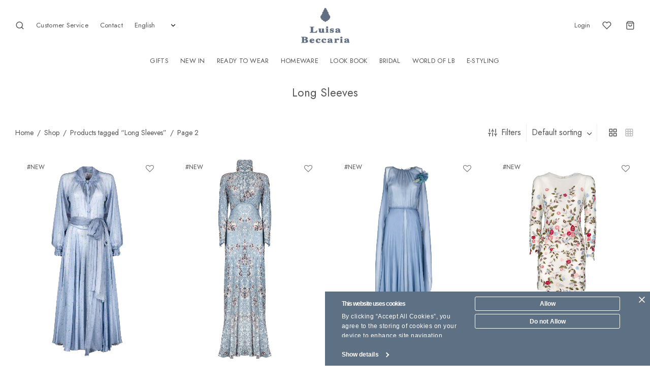

--- FILE ---
content_type: text/html; charset=UTF-8
request_url: https://luisabeccaria.it/product-tag/long-sleeves/page/2/
body_size: 48543
content:

 <!doctype html>
<html lang="en-US">
<head>
	<meta charset="UTF-8" />
	<meta name="viewport" content="width=device-width, initial-scale=1.0, minimum-scale=1.0, maximum-scale=1.0, user-scalable=no">
  <meta name="facebook-domain-verification" content="cb1151e62kqht056akwnt728fpwysd" />
	<link rel="profile" href="https://gmpg.org/xfn/11">
	<link rel="pingback" href="https://luisabeccaria.it/xmlrpc.php">
					<script>document.documentElement.className = document.documentElement.className + ' yes-js js_active js'</script>
				<meta name='robots' content='index, follow, max-image-preview:large, max-snippet:-1, max-video-preview:-1' />
<meta name="uri-translation" content="on" /><link rel="alternate" hreflang="en" href="https://luisabeccaria.it/product-tag/long-sleeves/page/2/" />
<link rel="alternate" hreflang="it" href="https://luisabeccaria.it/it/product-tag/long-sleeves/page/2/" />
<link rel="alternate" hreflang="zh-CN" href="https://luisabeccaria.it/zh-CN/product-tag/long-sleeves/page/2/" />

<!-- Google Tag Manager for WordPress by gtm4wp.com -->
<script data-cfasync="false" data-pagespeed-no-defer>
	var gtm4wp_datalayer_name = "dataLayer";
	var dataLayer = dataLayer || [];
</script>
<!-- End Google Tag Manager for WordPress by gtm4wp.com -->
	<!-- This site is optimized with the Yoast SEO Premium plugin v21.8 (Yoast SEO v21.8) - https://yoast.com/wordpress/plugins/seo/ -->
	<title>Long Sleeve Formal Dress | Luisa Beccaria</title>
	<meta name="description" content="Discover elegant and exclusive dresses with long sleeves by Luisa Beccaria. Visit the official website and choose yours!" />
	<link rel="canonical" href="https://luisabeccaria.it/product-tag/long-sleeves/page/2/" />
	<link rel="prev" href="https://luisabeccaria.it/product-tag/long-sleeves/" />
	<link rel="next" href="https://luisabeccaria.it/product-tag/long-sleeves/page/3/" />
	<meta property="og:locale" content="en_US" />
	<meta property="og:type" content="article" />
	<meta property="og:title" content="Long Sleeves" />
	<meta property="og:description" content="Discover elegant and exclusive dresses with long sleeves by Luisa Beccaria. Visit the official website and choose yours!" />
	<meta property="og:url" content="https://luisabeccaria.it/product-tag/long-sleeves/" />
	<meta property="og:site_name" content="Luisa Beccaria" />
	<meta name="twitter:card" content="summary_large_image" />
	<script type="application/ld+json" class="yoast-schema-graph">{"@context":"https://schema.org","@graph":[{"@type":"CollectionPage","@id":"https://luisabeccaria.it/product-tag/long-sleeves/","url":"https://luisabeccaria.it/product-tag/long-sleeves/page/2/","name":"Long Sleeve Formal Dress | Luisa Beccaria","isPartOf":{"@id":"https://luisabeccaria.it/#website"},"primaryImageOfPage":{"@id":"https://luisabeccaria.it/product-tag/long-sleeves/page/2/#primaryimage"},"image":{"@id":"https://luisabeccaria.it/product-tag/long-sleeves/page/2/#primaryimage"},"thumbnailUrl":"https://luisabeccaria.it/wp-content/uploads/2023/08/beccaria-683_clipped_rev_1.jpg","description":"Discover elegant and exclusive dresses with long sleeves by Luisa Beccaria. Visit the official website and choose yours!","breadcrumb":{"@id":"https://luisabeccaria.it/product-tag/long-sleeves/page/2/#breadcrumb"},"inLanguage":"en-US"},{"@type":"ImageObject","inLanguage":"en-US","@id":"https://luisabeccaria.it/product-tag/long-sleeves/page/2/#primaryimage","url":"https://luisabeccaria.it/wp-content/uploads/2023/08/beccaria-683_clipped_rev_1.jpg","contentUrl":"https://luisabeccaria.it/wp-content/uploads/2023/08/beccaria-683_clipped_rev_1.jpg","width":1587,"height":2373},{"@type":"BreadcrumbList","@id":"https://luisabeccaria.it/product-tag/long-sleeves/page/2/#breadcrumb","itemListElement":[{"@type":"ListItem","position":1,"name":"Home","item":"https://luisabeccaria.it/"},{"@type":"ListItem","position":2,"name":"Long Sleeves"}]},{"@type":"WebSite","@id":"https://luisabeccaria.it/#website","url":"https://luisabeccaria.it/","name":"Luisa Beccaria","description":"Enter in the Luisa Beccaria world: let yourself be won over by the elegance and artisan quality of our collections. Buy online or come to a boutique.","publisher":{"@id":"https://luisabeccaria.it/#organization"},"potentialAction":[{"@type":"SearchAction","target":{"@type":"EntryPoint","urlTemplate":"https://luisabeccaria.it/?s={search_term_string}"},"query-input":"required name=search_term_string"}],"inLanguage":"en-US"},{"@type":"Organization","@id":"https://luisabeccaria.it/#organization","name":"Luisa Beccaria","url":"https://luisabeccaria.it/","logo":{"@type":"ImageObject","inLanguage":"en-US","@id":"https://luisabeccaria.it/#/schema/logo/image/","url":"https://luisabeccaria.it/wp-content/uploads/2021/04/Luisa-Beccaria_Logo-blu.png","contentUrl":"https://luisabeccaria.it/wp-content/uploads/2021/04/Luisa-Beccaria_Logo-blu.png","width":1377,"height":992,"caption":"Luisa Beccaria"},"image":{"@id":"https://luisabeccaria.it/#/schema/logo/image/"},"sameAs":["https://www.facebook.com/public/Luisa-Beccaria","https://www.instagram.com/luisabeccaria/"]}]}</script>
	<!-- / Yoast SEO Premium plugin. -->


<link rel='dns-prefetch' href='//static.klaviyo.com' />
<link rel='dns-prefetch' href='//www.google.com' />
<link rel='dns-prefetch' href='//cdn.jsdelivr.net' />
<link rel='dns-prefetch' href='//maxcdn.bootstrapcdn.com' />
<link rel='dns-prefetch' href='//cdnjs.cloudflare.com' />
<link rel="alternate" type="application/rss+xml" title="Luisa Beccaria &raquo; Feed" href="https://luisabeccaria.it/feed/" />
<link rel="alternate" type="application/rss+xml" title="Luisa Beccaria &raquo; Comments Feed" href="https://luisabeccaria.it/comments/feed/" />
<link rel="alternate" type="application/rss+xml" title="Luisa Beccaria &raquo; Long Sleeves Tag Feed" href="https://luisabeccaria.it/product-tag/long-sleeves/feed/" />
<style>
img.wp-smiley,
img.emoji {
	display: inline !important;
	border: none !important;
	box-shadow: none !important;
	height: 1em !important;
	width: 1em !important;
	margin: 0 0.07em !important;
	vertical-align: -0.1em !important;
	background: none !important;
	padding: 0 !important;
}
</style>
	<link rel='stylesheet' id='gestpay-for-woocommerce-css-css' href='https://luisabeccaria.it/wp-content/plugins/gestpay-for-woocommerce//gestpay-for-woocommerce.css?ver=6.3.7' media='all' />
<link rel='stylesheet' id='wp-block-library-css' href='https://luisabeccaria.it/wp-includes/css/dist/block-library/style.min.css?ver=6.3.7' media='all' />
<style id='wp-block-library-theme-inline-css'>
.wp-block-audio figcaption{color:#555;font-size:13px;text-align:center}.is-dark-theme .wp-block-audio figcaption{color:hsla(0,0%,100%,.65)}.wp-block-audio{margin:0 0 1em}.wp-block-code{border:1px solid #ccc;border-radius:4px;font-family:Menlo,Consolas,monaco,monospace;padding:.8em 1em}.wp-block-embed figcaption{color:#555;font-size:13px;text-align:center}.is-dark-theme .wp-block-embed figcaption{color:hsla(0,0%,100%,.65)}.wp-block-embed{margin:0 0 1em}.blocks-gallery-caption{color:#555;font-size:13px;text-align:center}.is-dark-theme .blocks-gallery-caption{color:hsla(0,0%,100%,.65)}.wp-block-image figcaption{color:#555;font-size:13px;text-align:center}.is-dark-theme .wp-block-image figcaption{color:hsla(0,0%,100%,.65)}.wp-block-image{margin:0 0 1em}.wp-block-pullquote{border-bottom:4px solid;border-top:4px solid;color:currentColor;margin-bottom:1.75em}.wp-block-pullquote cite,.wp-block-pullquote footer,.wp-block-pullquote__citation{color:currentColor;font-size:.8125em;font-style:normal;text-transform:uppercase}.wp-block-quote{border-left:.25em solid;margin:0 0 1.75em;padding-left:1em}.wp-block-quote cite,.wp-block-quote footer{color:currentColor;font-size:.8125em;font-style:normal;position:relative}.wp-block-quote.has-text-align-right{border-left:none;border-right:.25em solid;padding-left:0;padding-right:1em}.wp-block-quote.has-text-align-center{border:none;padding-left:0}.wp-block-quote.is-large,.wp-block-quote.is-style-large,.wp-block-quote.is-style-plain{border:none}.wp-block-search .wp-block-search__label{font-weight:700}.wp-block-search__button{border:1px solid #ccc;padding:.375em .625em}:where(.wp-block-group.has-background){padding:1.25em 2.375em}.wp-block-separator.has-css-opacity{opacity:.4}.wp-block-separator{border:none;border-bottom:2px solid;margin-left:auto;margin-right:auto}.wp-block-separator.has-alpha-channel-opacity{opacity:1}.wp-block-separator:not(.is-style-wide):not(.is-style-dots){width:100px}.wp-block-separator.has-background:not(.is-style-dots){border-bottom:none;height:1px}.wp-block-separator.has-background:not(.is-style-wide):not(.is-style-dots){height:2px}.wp-block-table{margin:0 0 1em}.wp-block-table td,.wp-block-table th{word-break:normal}.wp-block-table figcaption{color:#555;font-size:13px;text-align:center}.is-dark-theme .wp-block-table figcaption{color:hsla(0,0%,100%,.65)}.wp-block-video figcaption{color:#555;font-size:13px;text-align:center}.is-dark-theme .wp-block-video figcaption{color:hsla(0,0%,100%,.65)}.wp-block-video{margin:0 0 1em}.wp-block-template-part.has-background{margin-bottom:0;margin-top:0;padding:1.25em 2.375em}
</style>
<link rel='stylesheet' id='jquery-selectBox-css' href='https://luisabeccaria.it/wp-content/plugins/yith-woocommerce-wishlist/assets/css/jquery.selectBox.css?ver=1.2.0' media='all' />
<link rel='stylesheet' id='yith-wcwl-font-awesome-css' href='https://luisabeccaria.it/wp-content/plugins/yith-woocommerce-wishlist/assets/css/font-awesome.css?ver=4.7.0' media='all' />
<link rel='stylesheet' id='woocommerce_prettyPhoto_css-css' href='//luisabeccaria.it/wp-content/plugins/woocommerce/assets/css/prettyPhoto.css?ver=3.1.6' media='all' />
<link rel='stylesheet' id='yith-wcwl-main-css' href='https://luisabeccaria.it/wp-content/plugins/yith-woocommerce-wishlist/assets/css/style.css?ver=3.26.0' media='all' />
<style id='yith-wcwl-main-inline-css'>
.yith-wcwl-share li a{color: #FFFFFF;}.yith-wcwl-share li a:hover{color: #FFFFFF;}.yith-wcwl-share a.facebook{background: #39599E; background-color: #39599E;}.yith-wcwl-share a.facebook:hover{background: #595A5A; background-color: #595A5A;}.yith-wcwl-share a.twitter{background: #45AFE2; background-color: #45AFE2;}.yith-wcwl-share a.twitter:hover{background: #595A5A; background-color: #595A5A;}.yith-wcwl-share a.pinterest{background: #AB2E31; background-color: #AB2E31;}.yith-wcwl-share a.pinterest:hover{background: #595A5A; background-color: #595A5A;}.yith-wcwl-share a.email{background: #FBB102; background-color: #FBB102;}.yith-wcwl-share a.email:hover{background: #595A5A; background-color: #595A5A;}.yith-wcwl-share a.whatsapp{background: #00A901; background-color: #00A901;}.yith-wcwl-share a.whatsapp:hover{background: #595A5A; background-color: #595A5A;}
</style>
<style id='classic-theme-styles-inline-css'>
/*! This file is auto-generated */
.wp-block-button__link{color:#fff;background-color:#32373c;border-radius:9999px;box-shadow:none;text-decoration:none;padding:calc(.667em + 2px) calc(1.333em + 2px);font-size:1.125em}.wp-block-file__button{background:#32373c;color:#fff;text-decoration:none}
</style>
<style id='global-styles-inline-css'>
body{--wp--preset--color--black: #000000;--wp--preset--color--cyan-bluish-gray: #abb8c3;--wp--preset--color--white: #ffffff;--wp--preset--color--pale-pink: #f78da7;--wp--preset--color--vivid-red: #cf2e2e;--wp--preset--color--luminous-vivid-orange: #ff6900;--wp--preset--color--luminous-vivid-amber: #fcb900;--wp--preset--color--light-green-cyan: #7bdcb5;--wp--preset--color--vivid-green-cyan: #00d084;--wp--preset--color--pale-cyan-blue: #8ed1fc;--wp--preset--color--vivid-cyan-blue: #0693e3;--wp--preset--color--vivid-purple: #9b51e0;--wp--preset--color--gutenberg-white: #ffffff;--wp--preset--color--gutenberg-shade: #f8f8f8;--wp--preset--color--gutenberg-gray: #545454;--wp--preset--color--gutenberg-dark: #545454;--wp--preset--color--gutenberg-accent: #5e7084;--wp--preset--gradient--vivid-cyan-blue-to-vivid-purple: linear-gradient(135deg,rgba(6,147,227,1) 0%,rgb(155,81,224) 100%);--wp--preset--gradient--light-green-cyan-to-vivid-green-cyan: linear-gradient(135deg,rgb(122,220,180) 0%,rgb(0,208,130) 100%);--wp--preset--gradient--luminous-vivid-amber-to-luminous-vivid-orange: linear-gradient(135deg,rgba(252,185,0,1) 0%,rgba(255,105,0,1) 100%);--wp--preset--gradient--luminous-vivid-orange-to-vivid-red: linear-gradient(135deg,rgba(255,105,0,1) 0%,rgb(207,46,46) 100%);--wp--preset--gradient--very-light-gray-to-cyan-bluish-gray: linear-gradient(135deg,rgb(238,238,238) 0%,rgb(169,184,195) 100%);--wp--preset--gradient--cool-to-warm-spectrum: linear-gradient(135deg,rgb(74,234,220) 0%,rgb(151,120,209) 20%,rgb(207,42,186) 40%,rgb(238,44,130) 60%,rgb(251,105,98) 80%,rgb(254,248,76) 100%);--wp--preset--gradient--blush-light-purple: linear-gradient(135deg,rgb(255,206,236) 0%,rgb(152,150,240) 100%);--wp--preset--gradient--blush-bordeaux: linear-gradient(135deg,rgb(254,205,165) 0%,rgb(254,45,45) 50%,rgb(107,0,62) 100%);--wp--preset--gradient--luminous-dusk: linear-gradient(135deg,rgb(255,203,112) 0%,rgb(199,81,192) 50%,rgb(65,88,208) 100%);--wp--preset--gradient--pale-ocean: linear-gradient(135deg,rgb(255,245,203) 0%,rgb(182,227,212) 50%,rgb(51,167,181) 100%);--wp--preset--gradient--electric-grass: linear-gradient(135deg,rgb(202,248,128) 0%,rgb(113,206,126) 100%);--wp--preset--gradient--midnight: linear-gradient(135deg,rgb(2,3,129) 0%,rgb(40,116,252) 100%);--wp--preset--font-size--small: 13px;--wp--preset--font-size--medium: 20px;--wp--preset--font-size--large: 36px;--wp--preset--font-size--x-large: 42px;--wp--preset--spacing--20: 0.44rem;--wp--preset--spacing--30: 0.67rem;--wp--preset--spacing--40: 1rem;--wp--preset--spacing--50: 1.5rem;--wp--preset--spacing--60: 2.25rem;--wp--preset--spacing--70: 3.38rem;--wp--preset--spacing--80: 5.06rem;--wp--preset--shadow--natural: 6px 6px 9px rgba(0, 0, 0, 0.2);--wp--preset--shadow--deep: 12px 12px 50px rgba(0, 0, 0, 0.4);--wp--preset--shadow--sharp: 6px 6px 0px rgba(0, 0, 0, 0.2);--wp--preset--shadow--outlined: 6px 6px 0px -3px rgba(255, 255, 255, 1), 6px 6px rgba(0, 0, 0, 1);--wp--preset--shadow--crisp: 6px 6px 0px rgba(0, 0, 0, 1);}:where(.is-layout-flex){gap: 0.5em;}:where(.is-layout-grid){gap: 0.5em;}body .is-layout-flow > .alignleft{float: left;margin-inline-start: 0;margin-inline-end: 2em;}body .is-layout-flow > .alignright{float: right;margin-inline-start: 2em;margin-inline-end: 0;}body .is-layout-flow > .aligncenter{margin-left: auto !important;margin-right: auto !important;}body .is-layout-constrained > .alignleft{float: left;margin-inline-start: 0;margin-inline-end: 2em;}body .is-layout-constrained > .alignright{float: right;margin-inline-start: 2em;margin-inline-end: 0;}body .is-layout-constrained > .aligncenter{margin-left: auto !important;margin-right: auto !important;}body .is-layout-constrained > :where(:not(.alignleft):not(.alignright):not(.alignfull)){max-width: var(--wp--style--global--content-size);margin-left: auto !important;margin-right: auto !important;}body .is-layout-constrained > .alignwide{max-width: var(--wp--style--global--wide-size);}body .is-layout-flex{display: flex;}body .is-layout-flex{flex-wrap: wrap;align-items: center;}body .is-layout-flex > *{margin: 0;}body .is-layout-grid{display: grid;}body .is-layout-grid > *{margin: 0;}:where(.wp-block-columns.is-layout-flex){gap: 2em;}:where(.wp-block-columns.is-layout-grid){gap: 2em;}:where(.wp-block-post-template.is-layout-flex){gap: 1.25em;}:where(.wp-block-post-template.is-layout-grid){gap: 1.25em;}.has-black-color{color: var(--wp--preset--color--black) !important;}.has-cyan-bluish-gray-color{color: var(--wp--preset--color--cyan-bluish-gray) !important;}.has-white-color{color: var(--wp--preset--color--white) !important;}.has-pale-pink-color{color: var(--wp--preset--color--pale-pink) !important;}.has-vivid-red-color{color: var(--wp--preset--color--vivid-red) !important;}.has-luminous-vivid-orange-color{color: var(--wp--preset--color--luminous-vivid-orange) !important;}.has-luminous-vivid-amber-color{color: var(--wp--preset--color--luminous-vivid-amber) !important;}.has-light-green-cyan-color{color: var(--wp--preset--color--light-green-cyan) !important;}.has-vivid-green-cyan-color{color: var(--wp--preset--color--vivid-green-cyan) !important;}.has-pale-cyan-blue-color{color: var(--wp--preset--color--pale-cyan-blue) !important;}.has-vivid-cyan-blue-color{color: var(--wp--preset--color--vivid-cyan-blue) !important;}.has-vivid-purple-color{color: var(--wp--preset--color--vivid-purple) !important;}.has-black-background-color{background-color: var(--wp--preset--color--black) !important;}.has-cyan-bluish-gray-background-color{background-color: var(--wp--preset--color--cyan-bluish-gray) !important;}.has-white-background-color{background-color: var(--wp--preset--color--white) !important;}.has-pale-pink-background-color{background-color: var(--wp--preset--color--pale-pink) !important;}.has-vivid-red-background-color{background-color: var(--wp--preset--color--vivid-red) !important;}.has-luminous-vivid-orange-background-color{background-color: var(--wp--preset--color--luminous-vivid-orange) !important;}.has-luminous-vivid-amber-background-color{background-color: var(--wp--preset--color--luminous-vivid-amber) !important;}.has-light-green-cyan-background-color{background-color: var(--wp--preset--color--light-green-cyan) !important;}.has-vivid-green-cyan-background-color{background-color: var(--wp--preset--color--vivid-green-cyan) !important;}.has-pale-cyan-blue-background-color{background-color: var(--wp--preset--color--pale-cyan-blue) !important;}.has-vivid-cyan-blue-background-color{background-color: var(--wp--preset--color--vivid-cyan-blue) !important;}.has-vivid-purple-background-color{background-color: var(--wp--preset--color--vivid-purple) !important;}.has-black-border-color{border-color: var(--wp--preset--color--black) !important;}.has-cyan-bluish-gray-border-color{border-color: var(--wp--preset--color--cyan-bluish-gray) !important;}.has-white-border-color{border-color: var(--wp--preset--color--white) !important;}.has-pale-pink-border-color{border-color: var(--wp--preset--color--pale-pink) !important;}.has-vivid-red-border-color{border-color: var(--wp--preset--color--vivid-red) !important;}.has-luminous-vivid-orange-border-color{border-color: var(--wp--preset--color--luminous-vivid-orange) !important;}.has-luminous-vivid-amber-border-color{border-color: var(--wp--preset--color--luminous-vivid-amber) !important;}.has-light-green-cyan-border-color{border-color: var(--wp--preset--color--light-green-cyan) !important;}.has-vivid-green-cyan-border-color{border-color: var(--wp--preset--color--vivid-green-cyan) !important;}.has-pale-cyan-blue-border-color{border-color: var(--wp--preset--color--pale-cyan-blue) !important;}.has-vivid-cyan-blue-border-color{border-color: var(--wp--preset--color--vivid-cyan-blue) !important;}.has-vivid-purple-border-color{border-color: var(--wp--preset--color--vivid-purple) !important;}.has-vivid-cyan-blue-to-vivid-purple-gradient-background{background: var(--wp--preset--gradient--vivid-cyan-blue-to-vivid-purple) !important;}.has-light-green-cyan-to-vivid-green-cyan-gradient-background{background: var(--wp--preset--gradient--light-green-cyan-to-vivid-green-cyan) !important;}.has-luminous-vivid-amber-to-luminous-vivid-orange-gradient-background{background: var(--wp--preset--gradient--luminous-vivid-amber-to-luminous-vivid-orange) !important;}.has-luminous-vivid-orange-to-vivid-red-gradient-background{background: var(--wp--preset--gradient--luminous-vivid-orange-to-vivid-red) !important;}.has-very-light-gray-to-cyan-bluish-gray-gradient-background{background: var(--wp--preset--gradient--very-light-gray-to-cyan-bluish-gray) !important;}.has-cool-to-warm-spectrum-gradient-background{background: var(--wp--preset--gradient--cool-to-warm-spectrum) !important;}.has-blush-light-purple-gradient-background{background: var(--wp--preset--gradient--blush-light-purple) !important;}.has-blush-bordeaux-gradient-background{background: var(--wp--preset--gradient--blush-bordeaux) !important;}.has-luminous-dusk-gradient-background{background: var(--wp--preset--gradient--luminous-dusk) !important;}.has-pale-ocean-gradient-background{background: var(--wp--preset--gradient--pale-ocean) !important;}.has-electric-grass-gradient-background{background: var(--wp--preset--gradient--electric-grass) !important;}.has-midnight-gradient-background{background: var(--wp--preset--gradient--midnight) !important;}.has-small-font-size{font-size: var(--wp--preset--font-size--small) !important;}.has-medium-font-size{font-size: var(--wp--preset--font-size--medium) !important;}.has-large-font-size{font-size: var(--wp--preset--font-size--large) !important;}.has-x-large-font-size{font-size: var(--wp--preset--font-size--x-large) !important;}
.wp-block-navigation a:where(:not(.wp-element-button)){color: inherit;}
:where(.wp-block-post-template.is-layout-flex){gap: 1.25em;}:where(.wp-block-post-template.is-layout-grid){gap: 1.25em;}
:where(.wp-block-columns.is-layout-flex){gap: 2em;}:where(.wp-block-columns.is-layout-grid){gap: 2em;}
.wp-block-pullquote{font-size: 1.5em;line-height: 1.6;}
</style>
<link rel='stylesheet' id='avvisi-css' href='https://luisabeccaria.it/wp-content/plugins/avvisi/public/css/avvisi-public.css?ver=1.0.0' media='all' />
<link rel='stylesheet' id='beccaria-variations-css' href='https://luisabeccaria.it/wp-content/plugins/beccaria-variations/public/css/beccaria-variations-public.css?ver=1.0.0' media='all' />
<link rel='stylesheet' id='Font_Awesome-css' href='https://maxcdn.bootstrapcdn.com/font-awesome/latest/css/font-awesome.min.css?ver=1.0' media='all' />
<link rel='stylesheet' id='cor_front_css-css' href='https://luisabeccaria.it/wp-content/plugins/country-restrictions-for-woocommerce/front/../assets/css/cor_front.css?ver=1.0' media='all' />
<link rel='stylesheet' id='import-images-css' href='https://luisabeccaria.it/wp-content/plugins/import-images/public/css/import-images-public.css?ver=1.0.0' media='all' />
<link rel='stylesheet' id='menu-image-css' href='https://luisabeccaria.it/wp-content/plugins/menu-image/includes/css/menu-image.css?ver=3.10' media='all' />
<link rel='stylesheet' id='dashicons-css' href='https://luisabeccaria.it/wp-includes/css/dashicons.min.css?ver=6.3.7' media='all' />
<style id='dashicons-inline-css'>
[data-font="Dashicons"]:before {font-family: 'Dashicons' !important;content: attr(data-icon) !important;speak: none !important;font-weight: normal !important;font-variant: normal !important;text-transform: none !important;line-height: 1 !important;font-style: normal !important;-webkit-font-smoothing: antialiased !important;-moz-osx-font-smoothing: grayscale !important;}
</style>
<style id='woocommerce-inline-inline-css'>
.woocommerce form .form-row .required { visibility: visible; }
</style>
<link rel='stylesheet' id='sendcloud-checkout-css-css' href='https://luisabeccaria.it/wp-content/plugins/sendcloud-shipping/resources/css/sendcloud-checkout.css?ver=2.4.5' media='all' />
<link rel='stylesheet' id='my-style-css' href='https://luisabeccaria.it/wp-content/themes/beccaria-child/style.css?ver=1.0' media='all' />
<link rel='stylesheet' id='fontawesome-css' href='https://cdnjs.cloudflare.com/ajax/libs/font-awesome/5.15.3/css/all.min.css?ver=1.0' media='all' />
<link rel='stylesheet' id='vc_linecons-css-css' href='https://luisabeccaria.it/wp-content/plugins/js_composer/assets/css/lib/vc-linecons/vc_linecons_icons.min.css?ver=1.0' media='all' />
<link rel='stylesheet' id='goya-grid-css' href='https://luisabeccaria.it/wp-content/themes/beccaria/assets/css/grid.css?ver=1.0.5.3' media='all' />
<link rel='stylesheet' id='goya-core-css' href='https://luisabeccaria.it/wp-content/themes/beccaria/assets/css/core.css?ver=1.0.5.3' media='all' />
<link rel='stylesheet' id='goya-icons-css' href='https://luisabeccaria.it/wp-content/themes/beccaria/assets/icons/theme-icons/style.css?ver=1.0.5.3' media='all' />
<link rel='stylesheet' id='goya-shop-css' href='https://luisabeccaria.it/wp-content/themes/beccaria/assets/css/shop.css?ver=1.0.5.3' media='all' />
<link rel='stylesheet' id='goya-elements-css' href='https://luisabeccaria.it/wp-content/themes/beccaria/assets/css/vc-elements.css?ver=1.0.5.3' media='all' />
<style id='goya-customizer-styles-inline-css'>
body,blockquote cite,div.vc_progress_bar .vc_single_bar .vc_label,div.vc_toggle_size_sm .vc_toggle_title h4 {font-size:16px;}.wp-caption-text,.woocommerce-breadcrumb,.post.listing .listing_content .post-meta,.footer-bar .footer-bar-content,.side-menu .mobile-widgets p,.side-menu .side-widgets p,.products .product.product-category a div h2 .count,#payment .payment_methods li .payment_box,#payment .payment_methods li a.about_paypal,.et-product-detail .summary .sizing_guide,#reviews .commentlist li .comment-text .woocommerce-review__verified,#reviews .commentlist li .comment-text .woocommerce-review__published-date,.commentlist > li .comment-meta,.widget .type-post .post-meta,.widget_rss .rss-date,.wp-block-latest-comments__comment-date,.wp-block-latest-posts__post-date,.commentlist > li .reply,.comment-reply-title small,.commentlist .bypostauthor .post-author,.commentlist .bypostauthor > .comment-body .fn:after,.et-portfolio.et-portfolio-style-hover-card .type-portfolio .et-portfolio-excerpt {font-size:14px;}h1, h2, h3, h4, h5, h6{color:#545454;}.et-banner .et-banner-content .et-banner-title.color-accent,.et-banner .et-banner-content .et-banner-subtitle.color-accent,.et-banner .et-banner-content .et-banner-link.link.color-accent,.et-banner .et-banner-content .et-banner-link.link.color-accent:hover,.et-banner .et-banner-content .et-banner-link.outlined.color-accent,.et-banner .et-banner-content .et-banner-link.outlined.color-accent:hover {color:#5e7084;}.et-banner .et-banner-content .et-banner-subtitle.tag_style.color-accent,.et-banner .et-banner-content .et-banner-link.solid.color-accent,.et-banner .et-banner-content .et-banner-link.solid.color-accent:hover {background:#5e7084;}.et-iconbox.icon-style-background.icon-color-accent .et-feature-icon {background:#5e7084;}.et-iconbox.icon-style-border.icon-color-accent .et-feature-icon,.et-iconbox.icon-style-simple.icon-color-accent .et-feature-icon {color:#5e7084;}.et-counter.counter-color-accent .h1,.et-counter.icon-color-accent i {color:#5e7084;}.et_btn.solid.color-accent {background:#5e7084;}.et_btn.link.color-accent,.et_btn.outlined.color-accent,.et_btn.outlined.color-accent:hover {color:#5e7084;}.et-animatype.color-accent .et-animated-entry,.et-stroketype.color-accent *{color:#5e7084;}.slick-prev:hover,.slick-next:hover,.flex-prev:hover,.flex-next:hover,.mfp-wrap.quick-search .mfp-content [type="submit"],.et-close,.single-product .pswp__button:hover,.content404 h4,.woocommerce-tabs .tabs li a span,.woo-variation-gallery-wrapper .woo-variation-gallery-trigger:hover:after,.mobile-menu li.menu-item-has-children.active > .et-menu-toggle:after,.mobile-menu li.menu-item-has-children > .et-menu-toggle:hover,.remove:hover, a.remove:hover,span.minicart-counter.et-count-zero,.tag-cloud-link .tag-link-count,.star-rating > span:before,.comment-form-rating .stars > span:before,.wpmc-tabs-wrapper li.wpmc-tab-item.current,div.argmc-wrapper .tab-completed-icon:before,div.argmc-wrapper .argmc-tab-item.completed .argmc-tab-number,.widget ul li.active,.et-wp-gallery-popup .mfp-arrow {color:#5e7084;}.accent-color:not(.fancy-tag),.accent-color:not(.fancy-tag) .wpb_wrapper > h1,.accent-color:not(.fancy-tag) .wpb_wrapper > h2,.accent-color:not(.fancy-tag) .wpb_wrapper > h3,.accent-color:not(.fancy-tag) .wpb_wrapper > h4,.accent-color:not(.fancy-tag) .wpb_wrapper > h5,.accent-color:not(.fancy-tag) .wpb_wrapper > h6,.accent-color:not(.fancy-tag) .wpb_wrapper > p {color:#5e7084 !important;}.accent-color.fancy-tag,.wpb_text_column .accent-color.fancy-tag:last-child,.accent-color.fancy-tag .wpb_wrapper > h1,.accent-color.fancy-tag .wpb_wrapper > h2,.accent-color.fancy-tag .wpb_wrapper > h3,.accent-color.fancy-tag .wpb_wrapper > h4,.accent-color.fancy-tag .wpb_wrapper > h5,.accent-color.fancy-tag .wpb_wrapper > h6,.accent-color.fancy-tag .wpb_wrapper > p {background-color:#5e7084;}.wpmc-tabs-wrapper li.wpmc-tab-item.current .wpmc-tab-number,.wpmc-tabs-wrapper li.wpmc-tab-item.current:before,.tag-cloud-link:hover,div.argmc-wrapper .argmc-tab-item.completed .argmc-tab-number,div.argmc-wrapper .argmc-tab-item.current .argmc-tab-number,div.argmc-wrapper .argmc-tab-item.last.current + .argmc-tab-item:hover .argmc-tab-number {border-color:#5e7084;}.mfp-close.scissors-close:hover:before,.mfp-close.scissors-close:hover:after,.remove:hover:before,.remove:hover:after,#side-cart .remove:hover:before,#side-cart .remove:hover:after,#side-cart.dark .remove:hover:before,#side-cart.dark .remove:hover:after,#side-filters.ajax-loader .et-close,.vc_progress_bar.vc_progress-bar-color-bar_orange .vc_single_bar span.vc_bar,span.minicart-counter,.filter-trigger .et-active-filters-count,.et-active-filters-count,div.argmc-wrapper .argmc-tab-item.current .argmc-tab-number,div.argmc-wrapper .argmc-tab-item.visited:hover .argmc-tab-number,div.argmc-wrapper .argmc-tab-item.last.current + .argmc-tab-item:hover .argmc-tab-number,.slick-dots li button:hover,.wpb_column.et-light-column .postline:before,.wpb_column.et-light-column .postline-medium:before,.wpb_column.et-light-column .postline-large:before,.et-feat-video-btn:hover .et-featured-video-icon:after,.post.type-post.sticky .entry-title a:after {background-color:#5e7084;}div.argmc-wrapper .argmc-tab-item.visited:before {border-bottom-color:#5e7084;}.yith-wcan-loading:after,.blockUI.blockOverlay:after,.easyzoom-notice:after,.woocommerce-product-gallery__wrapper .slick:after,.add_to_cart_button.loading:after,.et-loader:after {background-color:#545454;}.fancy-title,h1.fancy-title,h2.fancy-title,h3.fancy-title,h4.fancy-title,h5.fancy-title,h6.fancy-title {color:#5e7084}.fancy-tag,h1.fancy-tag,h2.fancy-tag,h3.fancy-tag,h4.fancy-tag,h5.fancy-tag,h6.fancy-tag {background-color:#5e7084}@media only screen and (min-width:992px) {.header,.header-spacer,.product-header-spacer {height:140px;}.page-header-transparent .hero-header .hero-title {padding-top:140px;}.et-product-detail.et-product-layout-no-padding.product-header-transparent .showcase-inner .product-information {padding-top:140px;}.header_on_scroll:not(.megamenu-active) .header,.header_on_scroll:not(.megamenu-active) .header-spacer,.header_on_scroll:not(.megamenu-active) .product-header-spacer {height:107px;}}@media only screen and (max-width:991px) {.header,.header_on_scroll .header,.header-spacer,.product-header-spacer {height:60px;}.page-header-transparent .hero-header .hero-title {padding-top:60px;}}@media screen and (min-width:576px) and (max-width:767px) {.sticky-product-bar {height:60px;}.product-bar-visible.single-product.fixed-product-bar-bottom .footer {margin-bottom:60px;}.product-bar-visible.single-product.fixed-product-bar-bottom #scroll_to_top.active {bottom:70px;}}.header .menu-holder {min-height:70px;}@media only screen and (max-width:767px) {.header .menu-holder {min-height:40px;}}.header .logolink .logoimg {max-height:70px;}@media only screen and (max-width:767px) {.header .logolink .logoimg {max-height:40px;}}@media only screen and (min-width:992px) { .header_on_scroll:not(.megamenu-active) .header .logolink .logoimg { max-height:50px; }}.top-bar {background-color:#282828;height:40px;line-height:40px;}.top-bar,.top-bar a,.top-bar button,.top-bar .selected {color:#eeeeee;}.page-header-regular .header,.header_on_scroll .header {background-color:#ffffff;}@media only screen and (max-width:576px) {.page-header-transparent:not(.header-transparent-mobiles):not(.header_on_scroll) .header {background-color:#ffffff;}}.header a,.header .menu-toggle,.header .goya-search button {color:#545454;}@media only screen and (max-width:767px) {.sticky-header-light .header .menu-toggle:hover,.header-transparent-mobiles.sticky-header-light.header_on_scroll .header a.icon,.header-transparent-mobiles.sticky-header-light.header_on_scroll .header .menu-toggle,.header-transparent-mobiles.light-title:not(.header_on_scroll) .header a.icon,.header-transparent-mobiles.light-title:not(.header_on_scroll) .header .menu-toggle {color:#ffffff;}}@media only screen and (min-width:768px) {.light-title:not(.header_on_scroll) .header .site-title,.light-title:not(.header_on_scroll) .header .et-header-menu>li> a,.sticky-header-light.header_on_scroll .header .et-header-menu>li> a,.light-title:not(.header_on_scroll) span.minicart-counter.et-count-zero,.sticky-header-light.header_on_scroll .header .icon,.sticky-header-light.header_on_scroll .header .menu-toggle,.light-title:not(.header_on_scroll) .header .icon,.light-title:not(.header_on_scroll) .header .menu-toggle {color:#ffffff;}}.et-header-menu .menu-label,.mobile-menu .menu-label {background-color:#bbbbbb;}.et-header-menu ul.sub-menu:before,.et-header-menu .sub-menu .sub-menu {background-color:#ffffff;}.et-header-menu>li.menu-item-has-children > a:after {border-bottom-color:#ffffff;}.et-header-menu ul.sub-menu li a {color:#545454;}.side-panel .mobile-bar,.side-panel .mobile-bar.dark {background:#f8f8f8;}.side-mobile-menu,.side-mobile-menu.dark { background:#ffffff;}.side-fullscreen-menu,.side-fullscreen-menu.dark { background:#ffffff;}.site-footer,.site-footer.dark {background-color:#ffffff;}.site-footer .footer-bar.custom-color-1,.site-footer .footer-bar.custom-color-1.dark {background-color:#ffffff;}.mfp #et-quickview {max-width:960px;}.easyzoom-flyout,.single-product .pswp__bg,.single-product .pswp__img--placeholder--blank,.product-showcase {background:#f8f8f8;}.shop-widget-scroll .widget > ul,.shop-widget-scroll .widget:not(.widget-woof) > h6 + *,.shop-widget-scroll .wcapf-layered-nav {max-height:150px;}.star-rating > span:before,.comment-form-rating .stars > span:before {color:#545454;}.product-inner .badge.onsale,.wc-block-grid .wc-block-grid__products .wc-block-grid__product .wc-block-grid__product-onsale {color:#ef5c5c;background-color:#ffffff;}.et-product-detail .summary .badge.onsale {border-color:#ef5c5c;}.product-inner .badge.new {color:#545454;background-color:#ffffff;}.product-inner .badge.out-of-stock {color:#545454;background-color:#ffffff;}@media screen and (min-width:768px) {}.et-blog.hero-header .hero-title {background-color:#f8f8f8;}}?>.post.post-detail.hero-title .post-featured.title-wrap {background-color:#f8f8f8;}.has-gutenberg-white-color { color:#ffffff !important; }.has-gutenberg-white-background-color { background-color:#ffffff; }.wp-block-button.outlined .has-gutenberg-white-color { border-color:#ffffff !important; background-color:transparent !important; }.has-gutenberg-shade-color { color:#f8f8f8 !important; }.has-gutenberg-shade-background-color { background-color:#f8f8f8; }.wp-block-button.outlined .has-gutenberg-shade-color { border-color:#f8f8f8 !important; background-color:transparent !important; }.has-gutenberg-gray-color { color:#545454 !important; }.has-gutenberg-gray-background-color { background-color:#545454; }.wp-block-button.outlined .has-gutenberg-gray-color { border-color:#545454 !important; background-color:transparent !important; }.has-gutenberg-dark-color { color:#545454 !important; }.has-gutenberg-dark-background-color { background-color:#545454; }.wp-block-button.outlined .has-gutenberg-dark-color { border-color:#545454 !important; background-color:transparent !important; }.has-gutenberg-accent-color { color:#5e7084 !important; }.has-gutenberg-accent-background-color { background-color:#5e7084; }.wp-block-button.outlined .has-gutenberg-accent-color { border-color:#5e7084 !important; background-color:transparent !important; }.commentlist .bypostauthor > .comment-body .fn:after {content:'Post Author';}.et-inline-validation-notices .form-row.woocommerce-invalid-required-field:after{content:'Required field';}.post.type-post.sticky .entry-title a:after {content:'Featured';}
</style>
<link rel='stylesheet' id='gestpay-for-woocommerce-fancybox-css-css' href='https://luisabeccaria.it/wp-content/plugins/gestpay-for-woocommerce/lib/jquery.fancybox.min.css?ver=6.3.7' media='all' />
<link rel='stylesheet' id='rvpplugin-slick-css' href='https://luisabeccaria.it/wp-content/plugins/recently-viewed-products/slick/slick.css?ver=1769242227' media='all' />
<link rel='stylesheet' id='rvpplugin-slick-theme-css' href='https://luisabeccaria.it/wp-content/plugins/recently-viewed-products/slick/slick-theme.css?ver=1769242227' media='all' />
<link rel='stylesheet' id='rvpplugin-frontend-css' href='https://luisabeccaria.it/wp-content/plugins/recently-viewed-products/frontend/css/rvpplugin-frontend-style.css?ver=1769242227' media='all' />
<link rel='stylesheet' id='woo_discount_pro_style-css' href='https://luisabeccaria.it/wp-content/plugins/woo-discount-rules-pro/Assets/Css/awdr_style.css?ver=2.6.1' media='all' />
<script type="text/template" id="tmpl-variation-template">
	<div class="woocommerce-variation-description">{{{ data.variation.variation_description }}}</div>
	<div class="woocommerce-variation-price">{{{ data.variation.price_html }}}</div>
	<div class="woocommerce-variation-availability">{{{ data.variation.availability_html }}}</div>
</script>
<script type="text/template" id="tmpl-unavailable-variation-template">
	<p>Sorry, this product is unavailable. Please choose a different combination.</p>
</script>
<script src='https://luisabeccaria.it/wp-includes/js/jquery/jquery.min.js?ver=3.7.0' id='jquery-core-js'></script>
<script src='https://luisabeccaria.it/wp-includes/js/jquery/jquery-migrate.min.js?ver=3.4.1' id='jquery-migrate-js'></script>
<script id="jquery-js-after">
if (typeof (window.wpfReadyList) == "undefined") {
			var v = jQuery.fn.jquery;
			if (v && parseInt(v) >= 3 && window.self === window.top) {
				var readyList=[];
				window.originalReadyMethod = jQuery.fn.ready;
				jQuery.fn.ready = function(){
					if(arguments.length && arguments.length > 0 && typeof arguments[0] === "function") {
						readyList.push({"c": this, "a": arguments});
					}
					return window.originalReadyMethod.apply( this, arguments );
				};
				window.wpfReadyList = readyList;
			}}
</script>
<script src='https://luisabeccaria.it/wp-content/plugins/avvisi/public/js/avvisi-public.js?ver=1.0.0' id='avvisi-js'></script>
<script src='https://luisabeccaria.it/wp-content/plugins/import-images/public/js/import-images-public.js?ver=1.0.0' id='import-images-js'></script>
<script src='https://luisabeccaria.it/wp-content/plugins/recaptcha-woo/js/rcfwc.js?ver=1.0' id='rcfwc-js-js'></script>
<script src='https://www.google.com/recaptcha/api.js?explicit&#038;hl=en_US&#038;ver=6.3.7' id='recaptcha-js'></script>
<script src='https://luisabeccaria.it/wp-content/plugins/woocommerce/assets/js/jquery-blockui/jquery.blockUI.min.js?ver=2.70' id='jquery-blockui-js'></script>
<script id='wc-add-to-cart-js-extra'>
var wc_add_to_cart_params = {"ajax_url":"\/wp-admin\/admin-ajax.php","wc_ajax_url":"\/?wc-ajax=%%endpoint%%","i18n_view_cart":"View Bag","cart_url":"https:\/\/luisabeccaria.it\/cart\/","is_cart":"","cart_redirect_after_add":"no","gt_translate_keys":["i18n_view_cart",{"key":"cart_url","format":"url"}]};
</script>
<script src='https://luisabeccaria.it/wp-content/plugins/woocommerce/assets/js/frontend/add-to-cart.min.js?ver=8.2.4' id='wc-add-to-cart-js'></script>
<script id="wc-add-to-cart-js-after">
jQuery( function( $ ) {
	$( document.body ).on( 'added_to_cart', function( e, fragments, cart_hash, thisbutton ) {
		var quantity = thisbutton.data( 'quantity' );
		pintrk( 'track', 'AddToCart', {
			'product_id': thisbutton.data( 'product_id' ),
			'product_name': thisbutton.data( 'product_name' ),
			'value': thisbutton.data( 'price' ) * quantity,
			'order_quantity': quantity,
			'currency': 'EUR'
		} );
	} );
} );
</script>
<script src='https://luisabeccaria.it/wp-content/plugins/js_composer/assets/js/vendors/woocommerce-add-to-cart.js?ver=7.1' id='vc_woocommerce-add-to-cart-js-js'></script>
<script src='https://luisabeccaria.it/wp-content/themes/beccaria/assets/js/vendor/jquery.cookie.js?ver=1.4.1' id='cookie-js'></script>
<script id="wc-settings-dep-in-header-js-after">
console.warn( "Scripts that have a dependency on [wc-settings, wc-blocks-checkout] must be loaded in the footer, klaviyo-klaviyo-checkout-block-editor-script was registered to load in the header, but has been switched to load in the footer instead. See https://github.com/woocommerce/woocommerce-gutenberg-products-block/pull/5059" );
console.warn( "Scripts that have a dependency on [wc-settings, wc-blocks-checkout] must be loaded in the footer, klaviyo-klaviyo-checkout-block-view-script was registered to load in the header, but has been switched to load in the footer instead. See https://github.com/woocommerce/woocommerce-gutenberg-products-block/pull/5059" );
</script>
<script></script><link rel="https://api.w.org/" href="https://luisabeccaria.it/wp-json/" /><link rel="alternate" type="application/json" href="https://luisabeccaria.it/wp-json/wp/v2/product_tag/747" /><link rel="EditURI" type="application/rsd+xml" title="RSD" href="https://luisabeccaria.it/xmlrpc.php?rsd" />
<meta name="generator" content="WordPress 6.3.7" />
<meta name="generator" content="WooCommerce 8.2.4" />

<!-- Google Tag Manager for WordPress by gtm4wp.com -->
<!-- GTM Container placement set to automatic -->
<script data-cfasync="false" data-pagespeed-no-defer>
	var dataLayer_content = {"pagePostType":"product","pagePostType2":"tax-product","pageCategory":[]};
	dataLayer.push( dataLayer_content );
</script>
<script data-cfasync="false" data-pagespeed-no-defer>
(function(w,d,s,l,i){w[l]=w[l]||[];w[l].push({'gtm.start':
new Date().getTime(),event:'gtm.js'});var f=d.getElementsByTagName(s)[0],
j=d.createElement(s),dl=l!='dataLayer'?'&l='+l:'';j.async=true;j.src=
'//www.googletagmanager.com/gtm.js?id='+i+dl;f.parentNode.insertBefore(j,f);
})(window,document,'script','dataLayer','GTM-W3TMFLB');
</script>
<!-- End Google Tag Manager for WordPress by gtm4wp.com --><meta name="p:domain_verify" content="3bb821e812263cd21026b4acdfebf90b"/>		<script>
			( function() {
				window.onpageshow = function( event ) {
					// Defined window.wpforms means that a form exists on a page.
					// If so and back/forward button has been clicked,
					// force reload a page to prevent the submit button state stuck.
					if ( typeof window.wpforms !== 'undefined' && event.persisted ) {
						window.location.reload();
					}
				};
			}() );
		</script>
			<noscript><style>.woocommerce-product-gallery{ opacity: 1 !important; }</style></noscript>
				<script  type="text/javascript">
				!function(f,b,e,v,n,t,s){if(f.fbq)return;n=f.fbq=function(){n.callMethod?
					n.callMethod.apply(n,arguments):n.queue.push(arguments)};if(!f._fbq)f._fbq=n;
					n.push=n;n.loaded=!0;n.version='2.0';n.queue=[];t=b.createElement(e);t.async=!0;
					t.src=v;s=b.getElementsByTagName(e)[0];s.parentNode.insertBefore(t,s)}(window,
					document,'script','https://connect.facebook.net/en_US/fbevents.js');
			</script>
			<!-- WooCommerce Facebook Integration Begin -->
			<script  type="text/javascript">

				fbq('init', '243013976621904', {}, {
    "agent": "woocommerce-8.2.4-3.1.9"
});

				fbq( 'track', 'PageView', {
    "source": "woocommerce",
    "version": "8.2.4",
    "pluginVersion": "3.1.9"
} );

				document.addEventListener( 'DOMContentLoaded', function() {
					jQuery && jQuery( function( $ ) {
						// Insert placeholder for events injected when a product is added to the cart through AJAX.
						$( document.body ).append( '<div class=\"wc-facebook-pixel-event-placeholder\"></div>' );
					} );
				}, false );

			</script>
			<!-- WooCommerce Facebook Integration End -->
			<!-- Pinterest Pixel Base Code -->
<script type="text/javascript">
  !function(e){if(!window.pintrk){window.pintrk=function(){window.pintrk.queue.push(Array.prototype.slice.call(arguments))};var n=window.pintrk;n.queue=[],n.version="3.0";var t=document.createElement("script");t.async=!0,t.src=e;var r=document.getElementsByTagName("script")[0];r.parentNode.insertBefore(t,r)}}("https://s.pinimg.com/ct/core.js");

  pintrk('load', '2612543837017', { np: "woocommerce" } );
  pintrk('page');
</script>
<!-- End Pinterest Pixel Base Code -->
<meta name="generator" content="Powered by WPBakery Page Builder - drag and drop page builder for WordPress."/>
<style type="text/css">
body.custom-background #wrapper { background-color: #ffffff; }
</style>
<script>pintrk( 'track', 'pagevisit' );</script><link rel="icon" href="https://luisabeccaria.it/wp-content/uploads/2021/04/favicon-36x36.png" sizes="32x32" />
<link rel="icon" href="https://luisabeccaria.it/wp-content/uploads/2021/04/favicon.png" sizes="192x192" />
<link rel="apple-touch-icon" href="https://luisabeccaria.it/wp-content/uploads/2021/04/favicon.png" />
<meta name="msapplication-TileImage" content="https://luisabeccaria.it/wp-content/uploads/2021/04/favicon.png" />
		<style id="wp-custom-css">
			@import "https://luisabeccaria.it/wp-content/themes/beccaria-child/beccaria.css";		</style>
		<style id="kirki-inline-styles">.header,.header-spacer,.product-header-spacer{height:140px;}.header .header-bottom{height:40px;max-height:40px;min-height:40px;}.header .logolink .logoimg{max-height:70px;}.side-panel .mobile-bar,.side-panel .mobile-bar.dark{background-color:#f8f8f8;}.side-fullscreen-menu,.side-fullscreen-menu.dark{background-color:#ffffff;}.side-mobile-menu li a, .side-mobile-menu .bottom-extras .text, .side-mobile-menu .bottom-extras a, .side-mobile-menu .selected{color:#282828;}.side-menu.side-mobile-menu,.side-menu.side-mobile-menu.dark{background-color:#ffffff;}.site-footer,.site-footer.dark{background-color:#ffffff;}.mfp #et-quickview{max-width:960px;}.mfp-wrap.quick-search .mfp-content [type="submit"], .et-close, .single-product .pswp__button:hover, .content404 h4, .woocommerce-tabs .tabs li a span, .woo-variation-gallery-wrapper .woo-variation-gallery-trigger:hover:after, .mobile-menu li.menu-item-has-children.active > .et-menu-toggle:after, .mobile-menu li.menu-item-has-children > .et-menu-toggle:hover, .remove:hover, a.remove:hover, .minicart-counter.et-count-zero, .tag-cloud-link .tag-link-count, .wpmc-tabs-wrapper li.wpmc-tab-item.current, div.argmc-wrapper .tab-completed-icon:before, .et-wp-gallery-popup .mfp-arrow{color:#5e7084;}.slick-dots li.slick-active button{background-color:#5e7084;}body, blockquote cite, .et-listing-style1 .product_thumbnail .et-quickview-btn, .products .single_add_to_cart_button.button, .products .add_to_cart_button.button, .products .added_to_cart.button, .side-panel header h6{color:#545454;}.cart-collaterals .woocommerce-shipping-destination strong,#order_review .shop_table,#payment .payment_methods li label, .et-product-detail .summary .variations label, .woocommerce-tabs .tabs li a:hover, .woocommerce-tabs .tabs li.active a, .et-product-detail .product_meta > span *, .sticky-product-bar .variations .label, .et-product-detail .summary .sizing_guide, #side-cart .woocommerce-mini-cart__total, .woocommerce-Price-amount, .cart-collaterals .shipping-calculator-button, .woocommerce-terms-and-conditions-wrapper a, .et-checkout-login-title a, .et-checkout-coupon-title a, .woocommerce-checkout h3, .order_review_heading, .woocommerce-Address-title h3, .woocommerce-MyAccount-content h3, .woocommerce-MyAccount-content legend, .et-product-detail.et-cart-mixed .summary .yith-wcwl-add-to-wishlist > div > a, .et-product-detail.et-cart-stacked .summary .yith-wcwl-add-to-wishlist > div > a, .hentry table th, .entry-content table th, #reviews .commentlist li .comment-text .meta strong, .et-feat-video-btn, #ship-to-different-address label, .woocommerce-account-fields p.create-account label, .et-login-wrapper a, .floating-labels .form-row.float-label input:focus ~ label, .floating-labels .form-row.float-label textarea:focus ~ label, .woocommerce-info, .order_details li strong, table.order_details th, table.order_details a, .variable-items-wrapper .variable-item:not(.radio-variable-item).button-variable-item.selected, .woocommerce-MyAccount-content p a:not(.button), .woocommerce-MyAccount-content header a, .woocommerce-MyAccount-navigation ul li a, .et-MyAccount-user-info .et-username strong, .woocommerce .woocommerce-MyAccount-content .shop_table a, .woocommerce-MyAccount-content .shop_table tr th, mark, .woocommerce-MyAccount-content strong, .product_list_widget a, .search-panel .search-field, .goya-search .search-button-group select{color:#282828;}input[type=radio]:checked:before, input[type=checkbox]:checked,.select2-container--default .select2-results__option--highlighted[aria-selected]{background-color:#282828;}label:hover input[type=checkbox], label:hover input[type=radio], input[type="text"]:focus, input[type="password"]:focus, input[type="number"]:focus, input[type="date"]:focus, input[type="datetime"]:focus, input[type="datetime-local"]:focus, input[type="time"]:focus, input[type="month"]:focus, input[type="week"]:focus, input[type="email"]:focus, input[type="search"]:focus, input[type="tel"]:focus, input[type="url"]:focus, input.input-text:focus, select:focus, textarea:focus{border-color:#282828;}input[type=checkbox]:checked{border-color:#282828!important;}.et-product-detail .summary .yith-wcwl-add-to-wishlist a .icon svg, .sticky-product-bar .yith-wcwl-add-to-wishlist a .icon svg{stroke:#282828;}.et-product-detail .summary .yith-wcwl-wishlistaddedbrowse a svg, .et-product-detail .summary .yith-wcwl-wishlistexistsbrowse a svg, .sticky-product-bar .yith-wcwl-wishlistaddedbrowse a svg, .sticky-product-bar .yith-wcwl-wishlistexistsbrowse a svg{fill:#282828;}.woocommerce-breadcrumb, .woocommerce-breadcrumb a, .widget .wcapf-layered-nav ul li .count, .category_bar .header-active-filters, #reviews .commentlist li .comment-text .woocommerce-review__verified, #reviews .commentlist li .comment-text .woocommerce-review__published-date, .woof_container_inner h4, #side-filters .header-active-filters .active-filters-title, #side-filters .widget h6, .sliding-menu .sliding-menu-back{color:#999999;}h1, h2, h3, h4, h5, h6{color:#545454;}.yith-wcan-loading:after, .blockUI.blockOverlay:after, .easyzoom-notice:after, .woocommerce-product-gallery__wrapper .slick:after, .add_to_cart_button.loading:after, .et-loader:after, .wcapf-before-update:after, #side-filters.ajax-loader .side-panel-content:after{background-color:#545454;}.et-page-load-overlay .dot3-loader{color:#545454;}.button, input[type=submit], button[type=submit], #side-filters .et-close, .nf-form-cont .nf-form-content .submit-wrap .ninja-forms-field, .yith-wcwl-popup-footer a.button.wishlist-submit{background-color:#545454;}.button, .button:hover, input[type=submit], input[type=submit]:hover, .nf-form-cont .nf-form-content .submit-wrap .ninja-forms-field, .nf-form-cont .nf-form-content .submit-wrap .ninja-forms-field:hover, .yith-wcwl-popup-footer a.button.wishlist-submit{color:#ffffff;}.button.outlined, .button.outlined:hover, .woocommerce-Reviews .comment-reply-title:hover{color:#545454;}.fancy-title{color:#5e7084;}.fancy-tag{background-color:#5e7084;}.page-header-regular .header, .header_on_scroll .header{background-color:#ffffff;}.header .goya-search button, .header .et-switcher-container .selected, .header .et-header-text, .header .product.wcml-dropdown li>a, .header .product.wcml-dropdown .wcml-cs-active-currency>a, .header .product.wcml-dropdown .wcml-cs-active-currency:hover>a, .header .product.wcml-dropdown .wcml-cs-active-currency:focus>a,.header .menu-toggle,.header a{color:#545454;}.et-header-menu .menu-label{background-color:#bbbbbb;}.et-header-menu ul.sub-menu li a{color:#545454;}.et-header-menu .sub-menu .sub-menu,.et-header-menu ul.sub-menu:before{background-color:#ffffff;}.et-header-menu>li.menu-item-has-children > a:after{border-bottom-color:#ffffff;}.et-product-detail .single_add_to_cart_button, .sticky-product-bar .single_add_to_cart_button, .sticky-product-bar .add_to_cart_button, .woocommerce-mini-cart__buttons .button.checkout, .button.checkout-button, #place_order.button, .woocommerce .argmc-wrapper .argmc-nav-buttons .argmc-submit, .wishlist_table .add_to_cart.button{background-color:#5e7084;}.woocommerce-mini-cart__buttons .button:not(.checkout){color:#5e7084;}.product-showcase-light-text .showcase-inner .single_add_to_cart_button{background-color:#ffffff;}.product-showcase-light-text .et-product-detail .single_add_to_cart_button{color:#545454;}.shop_bar button, .shop_bar .woocommerce-ordering .select2-container--default .select2-selection--single, .shop_bar .shop-filters .orderby, .shop_bar .woocommerce-ordering:after{color:#545454;}.products .product-title h3 a, .et-product-detail .summary h1{color:#545454;}.products .product_after_title .price ins, .products .product_after_title .price>.amount, .price ins, .price > .amount, .price del, .price .woocommerce-Price-amount{color:#777777;}.star-rating > span:before, .comment-form-rating .stars > span:before{color:#545454;}.product-inner .badge.onsale, .wc-block-grid .wc-block-grid__products .wc-block-grid__product .wc-block-grid__product-onsale{color:#ef5c5c;background-color:#ffffff;}.et-product-detail .summary .badge.onsale{border-color:#ef5c5c;}.product-inner .badge.new{background-color:#ffffff;}.product-inner .badge.out-of-stock{color:#545454;background-color:#ffffff;}input[type="text"], input[type="password"], input[type="number"], input[type="date"], input[type="datetime"], input[type="datetime-local"], input[type="time"], input[type="month"], input[type="week"], input[type="email"], input[type="search"], input[type="tel"], input[type="url"], input.input-text, select, textarea, .wp-block-button__link, .nf-form-cont .nf-form-content .list-select-wrap .nf-field-element > div, .nf-form-cont .nf-form-content input:not([type="button"]), .nf-form-cont .nf-form-content textarea, .nf-form-cont .nf-form-content .submit-wrap .ninja-forms-field, .button, .comment-form-rating, .woocommerce a.ywsl-social, .login a.ywsl-social, input[type=submit], .select2.select2-container--default .select2-selection--single, .woocommerce .woocommerce-MyAccount-content .shop_table .woocommerce-button, .woocommerce .sticky-product-bar .quantity, .woocommerce .et-product-detail .summary .quantity, .et-product-detail .summary .yith-wcwl-add-to-wishlist > div > a, .wishlist_table .add_to_cart.button, .yith-wcwl-add-button a.add_to_wishlist, .yith-wcwl-popup-button a.add_to_wishlist, .wishlist_table a.ask-an-estimate-button, .wishlist-title a.show-title-form, .hidden-title-form a.hide-title-form, .woocommerce .yith-wcwl-wishlist-new button, .wishlist_manage_table a.create-new-wishlist, .wishlist_manage_table button.submit-wishlist-changes, .yith-wcwl-wishlist-search-form button.wishlist-search-button, #side-filters.side-panel .et-close, .header .search-button-group{-webkit-border-radius:4px;-moz-border-radius:4px;border-radius:4px;}body, blockquote cite{font-family:Jost;font-weight:400;line-height:1.7;}body, blockquote cite, div.vc_progress_bar .vc_single_bar .vc_label, div.vc_toggle_size_sm .vc_toggle_title h4{font-size:16px;}.wp-caption-text, .woocommerce-breadcrumb, .post.listing .listing_content .post-meta, .footer-bar .footer-bar-content, .side-menu .mobile-widgets p, .side-menu .side-widgets p, .products .product.product-category a div h2 .count, #payment .payment_methods li .payment_box, #payment .payment_methods li a.about_paypal, .et-product-detail .summary .sizing_guide, #reviews .commentlist li .comment-text .woocommerce-review__verified, #reviews .commentlist li .comment-text .woocommerce-review__published-date, .commentlist > li .comment-meta, .widget .type-post .post-meta, .widget_rss .rss-date, .wp-block-latest-comments__comment-date, .wp-block-latest-posts__post-date, .commentlist > li .reply, .comment-reply-title small, .commentlist .bypostauthor .post-author, .commentlist .bypostauthor > .comment-body .fn:after, .et-portfolio.et-portfolio-style-hover-card .type-portfolio .et-portfolio-excerpt{font-size:14px;}@media only screen and (min-width: 992px){.header_on_scroll:not(.megamenu-active) .header{height:107px;}.header_on_scroll:not(.megamenu-active) .header .logolink .logoimg{max-height:50px;}}@media only screen and (max-width: 991px){.header,.header-spacer,.header_on_scroll .header,.product-header-spacer,.sticky-product-bar{height:60px;}}@media only screen and (max-width: 767px){.header .logolink .logoimg{max-height:40px;}.header-transparent-mobiles.light-title:not(.header_on_scroll) .header .menu-toggle,.header-transparent-mobiles.light-title:not(.header_on_scroll) .header a.icon,.header-transparent-mobiles.sticky-header-light.header_on_scroll .header .menu-toggle,.header-transparent-mobiles.sticky-header-light.header_on_scroll .header a.icon,.sticky-header-light .header .menu-toggle:hover{color:#ffffff;}}@media only screen and (min-width: 768px){.light-title:not(.header_on_scroll) .header .site-title, .light-title:not(.header_on_scroll) .header .et-header-menu > li> a, .sticky-header-light.header_on_scroll .header .et-header-menu > li> a, .light-title:not(.header_on_scroll) span.minicart-counter.et-count-zero, .sticky-header-light.header_on_scroll .header .et-header-text, .sticky-header-light.header_on_scroll .header .et-header-text a, .light-title:not(.header_on_scroll) .header .et-header-text, .light-title:not(.header_on_scroll) .header .et-header-text a, .sticky-header-light.header_on_scroll .header .header .icon, .light-title:not(.header_on_scroll) .header .icon, .sticky-header-light.header_on_scroll .header .menu-toggle, .light-title:not(.header_on_scroll) .header .menu-toggle, .sticky-header-light.header_on_scroll .header .et-switcher-container .selected, .light-title:not(.header_on_scroll) .header .et-switcher-container .selected, .light-title:not(.header_on_scroll) .header .product.wcml-dropdown li>a, .light-title:not(.header_on_scroll) .header .product.wcml-dropdown .wcml-cs-active-currency>a, .light-title:not(.header_on_scroll) .header .product.wcml-dropdown .wcml-cs-active-currency:hover>a, .light-title:not(.header_on_scroll) .header .product.wcml-dropdown .wcml-cs-active-currency:focus>a, .sticky-header-light.header_on_scroll .header .product.wcml-dropdown li>a, .sticky-header-light.header_on_scroll .header .product.wcml-dropdown .wcml-cs-active-currency>a, .sticky-header-light.header_on_scroll .header .product.wcml-dropdown .wcml-cs-active-currency:hover>a, .sticky-header-light.header_on_scroll .header .product.wcml-dropdown .wcml-cs-active-currency:focus>a{color:#ffffff;}.products:not(.shop_display_list) .et-listing-style4 .after_shop_loop_actions .button{background-color:#5e7084;}}/* cyrillic */
@font-face {
  font-family: 'Jost';
  font-style: normal;
  font-weight: 400;
  font-display: swap;
  src: url(https://luisabeccaria.it/wp-content/fonts/jost/font) format('woff');
  unicode-range: U+0301, U+0400-045F, U+0490-0491, U+04B0-04B1, U+2116;
}
/* latin-ext */
@font-face {
  font-family: 'Jost';
  font-style: normal;
  font-weight: 400;
  font-display: swap;
  src: url(https://luisabeccaria.it/wp-content/fonts/jost/font) format('woff');
  unicode-range: U+0100-02BA, U+02BD-02C5, U+02C7-02CC, U+02CE-02D7, U+02DD-02FF, U+0304, U+0308, U+0329, U+1D00-1DBF, U+1E00-1E9F, U+1EF2-1EFF, U+2020, U+20A0-20AB, U+20AD-20C0, U+2113, U+2C60-2C7F, U+A720-A7FF;
}
/* latin */
@font-face {
  font-family: 'Jost';
  font-style: normal;
  font-weight: 400;
  font-display: swap;
  src: url(https://luisabeccaria.it/wp-content/fonts/jost/font) format('woff');
  unicode-range: U+0000-00FF, U+0131, U+0152-0153, U+02BB-02BC, U+02C6, U+02DA, U+02DC, U+0304, U+0308, U+0329, U+2000-206F, U+20AC, U+2122, U+2191, U+2193, U+2212, U+2215, U+FEFF, U+FFFD;
}/* cyrillic */
@font-face {
  font-family: 'Jost';
  font-style: normal;
  font-weight: 400;
  font-display: swap;
  src: url(https://luisabeccaria.it/wp-content/fonts/jost/font) format('woff');
  unicode-range: U+0301, U+0400-045F, U+0490-0491, U+04B0-04B1, U+2116;
}
/* latin-ext */
@font-face {
  font-family: 'Jost';
  font-style: normal;
  font-weight: 400;
  font-display: swap;
  src: url(https://luisabeccaria.it/wp-content/fonts/jost/font) format('woff');
  unicode-range: U+0100-02BA, U+02BD-02C5, U+02C7-02CC, U+02CE-02D7, U+02DD-02FF, U+0304, U+0308, U+0329, U+1D00-1DBF, U+1E00-1E9F, U+1EF2-1EFF, U+2020, U+20A0-20AB, U+20AD-20C0, U+2113, U+2C60-2C7F, U+A720-A7FF;
}
/* latin */
@font-face {
  font-family: 'Jost';
  font-style: normal;
  font-weight: 400;
  font-display: swap;
  src: url(https://luisabeccaria.it/wp-content/fonts/jost/font) format('woff');
  unicode-range: U+0000-00FF, U+0131, U+0152-0153, U+02BB-02BC, U+02C6, U+02DA, U+02DC, U+0304, U+0308, U+0329, U+2000-206F, U+20AC, U+2122, U+2191, U+2193, U+2212, U+2215, U+FEFF, U+FFFD;
}/* cyrillic */
@font-face {
  font-family: 'Jost';
  font-style: normal;
  font-weight: 400;
  font-display: swap;
  src: url(https://luisabeccaria.it/wp-content/fonts/jost/font) format('woff');
  unicode-range: U+0301, U+0400-045F, U+0490-0491, U+04B0-04B1, U+2116;
}
/* latin-ext */
@font-face {
  font-family: 'Jost';
  font-style: normal;
  font-weight: 400;
  font-display: swap;
  src: url(https://luisabeccaria.it/wp-content/fonts/jost/font) format('woff');
  unicode-range: U+0100-02BA, U+02BD-02C5, U+02C7-02CC, U+02CE-02D7, U+02DD-02FF, U+0304, U+0308, U+0329, U+1D00-1DBF, U+1E00-1E9F, U+1EF2-1EFF, U+2020, U+20A0-20AB, U+20AD-20C0, U+2113, U+2C60-2C7F, U+A720-A7FF;
}
/* latin */
@font-face {
  font-family: 'Jost';
  font-style: normal;
  font-weight: 400;
  font-display: swap;
  src: url(https://luisabeccaria.it/wp-content/fonts/jost/font) format('woff');
  unicode-range: U+0000-00FF, U+0131, U+0152-0153, U+02BB-02BC, U+02C6, U+02DA, U+02DC, U+0304, U+0308, U+0329, U+2000-206F, U+20AC, U+2122, U+2191, U+2193, U+2212, U+2215, U+FEFF, U+FFFD;
}</style><noscript><style> .wpb_animate_when_almost_visible { opacity: 1; }</style></noscript><noscript><style id="rocket-lazyload-nojs-css">.rll-youtube-player, [data-lazy-src]{display:none !important;}</style></noscript><style id="wpforms-css-vars-root">
				:root {
					--wpforms-field-border-radius: 3px;
--wpforms-field-border-style: solid;
--wpforms-field-border-size: 1px;
--wpforms-field-background-color: #ffffff;
--wpforms-field-border-color: rgba( 0, 0, 0, 0.25 );
--wpforms-field-border-color-spare: rgba( 0, 0, 0, 0.25 );
--wpforms-field-text-color: rgba( 0, 0, 0, 0.7 );
--wpforms-field-menu-color: #ffffff;
--wpforms-label-color: rgba( 0, 0, 0, 0.85 );
--wpforms-label-sublabel-color: rgba( 0, 0, 0, 0.55 );
--wpforms-label-error-color: #d63637;
--wpforms-button-border-radius: 3px;
--wpforms-button-border-style: none;
--wpforms-button-border-size: 1px;
--wpforms-button-background-color: #066aab;
--wpforms-button-border-color: #066aab;
--wpforms-button-text-color: #ffffff;
--wpforms-page-break-color: #066aab;
--wpforms-background-image: none;
--wpforms-background-position: center center;
--wpforms-background-repeat: no-repeat;
--wpforms-background-size: cover;
--wpforms-background-width: 100px;
--wpforms-background-height: 100px;
--wpforms-background-color: rgba( 0, 0, 0, 0 );
--wpforms-background-url: none;
--wpforms-container-padding: 0px;
--wpforms-container-border-style: none;
--wpforms-container-border-width: 1px;
--wpforms-container-border-color: #000000;
--wpforms-container-border-radius: 3px;
--wpforms-field-size-input-height: 43px;
--wpforms-field-size-input-spacing: 15px;
--wpforms-field-size-font-size: 16px;
--wpforms-field-size-line-height: 19px;
--wpforms-field-size-padding-h: 14px;
--wpforms-field-size-checkbox-size: 16px;
--wpforms-field-size-sublabel-spacing: 5px;
--wpforms-field-size-icon-size: 1;
--wpforms-label-size-font-size: 16px;
--wpforms-label-size-line-height: 19px;
--wpforms-label-size-sublabel-font-size: 14px;
--wpforms-label-size-sublabel-line-height: 17px;
--wpforms-button-size-font-size: 17px;
--wpforms-button-size-height: 41px;
--wpforms-button-size-padding-h: 15px;
--wpforms-button-size-margin-top: 10px;
--wpforms-container-shadow-size-box-shadow: none;

				}
			</style>  <meta name="google-site-verification" content="NWGephjat4yEfJ_oG_n0cWQuDOwRhfYojb80b0N4hHE" />
    <!-- Google tag (gtag.js) -->
    <script async src="https://www.googletagmanager.com/gtag/js?id=G-YQZDV0DCMX"></script>
    <script>
        window.dataLayer = window.dataLayer || [];
        function gtag(){dataLayer.push(arguments);}
        gtag('js', new Date());

        gtag('config', 'G-YQZDV0DCMX');
    </script>

</head>

<body class="woocommerce woocommerce-page woocommerce-no-js homepage blog-id-1 et-site-layout-regular megamenu-fullwidth megamenu-column-animation header-sticky header-full-width el-style-border-all el-style-border-width-2 floating-labels et-page-load-transition-false login-two-columns et-login-popup header-border-1 page-header-regular sticky-header-dark header-transparent-mobiles dark-title wpb-js-composer js-comp-ver-7.1 vc_responsive">

	<!-- Pinterest Pixel Base Code --><noscript><img height="1" width="1" style="display:none;" alt="" src="https://ct.pinterest.com/v3/?tid=2612543837017&noscript=1" /></noscript><!-- End Pinterest Pixel Base Code -->
<!-- GTM Container placement set to automatic -->
<!-- Google Tag Manager (noscript) -->
				<noscript><iframe src="https://www.googletagmanager.com/ns.html?id=GTM-W3TMFLB" height="0" width="0" style="display:none;visibility:hidden" aria-hidden="true"></iframe></noscript>
<!-- End Google Tag Manager (noscript) -->
	
<div id="wrapper" class="open">

	<div class="click-capture"></div>

	
	<div class="page-wrapper-inner">

		
<header id="header" class="header site-header header-custom sticky-display-both">
    		<div class="header-main header-section ">
		<div class="header-contents container">
							<div class="header-left-items header-items">
						<a href="#" class="quick_search icon popup-1 search-header_icon">
		<span class="text">Search</span>
		<svg xmlns="http://www.w3.org/2000/svg" width="24" height="24" viewBox="0 0 24 24" fill="none" stroke="currentColor" stroke-width="2" stroke-linecap="round" stroke-linejoin="round" class="feather feather-search"><circle cx="11" cy="11" r="8"></circle><line x1="21" y1="21" x2="16.65" y2="16.65"></line></svg>	</a>
	
<nav id="secondary-menu" class="secondary-navigation navigation">
			<ul id="menu-secondario" class="secondary-menu et-header-menu"><li id="menu-item-79787" class="menu-item menu-item-type-post_type menu-item-object-page menu-item-79787"><a href="https://luisabeccaria.it/customer-service/">Customer Service</a></li>
<li id="menu-item-79788" class="menu-item menu-item-type-post_type menu-item-object-page menu-item-has-children menu-item-79788 menu-item-mega-parent menu-item-mega-column-4"><a href="https://luisabeccaria.it/contact/">Contact</a>
<ul class="sub-menu">
	<li id="menu-item-150341" class="menu-item menu-item-type-custom menu-item-object-custom menu-item-150341 "><a href="#"><div class="vc_column-inner vc_custom_1600166380142"><div class="wpb_wrapper"><div class="vc_icon_element vc_icon_element-outer vc_custom_1600165261611 vc_icon_element-align-center"><div class="vc_icon_element-inner vc_icon_element-color-black vc_icon_element-size-md vc_icon_element-style- vc_icon_element-background-color-grey"><span class="vc_icon_element-icon vc_li vc_li-mail"></span></div></div> 	<div class="wpb_text_column wpb_content_element   vc_custom_1600884673810"> 		<div class="wpb_wrapper"> 			<h4 style="text-align: center;">Write to Us</h4>  		</div> 	</div>  	<div class="wpb_text_column wpb_content_element  "> 		<div class="wpb_wrapper"> 			<p style="text-align: center;">We are at your disposal for any information. We will get back to you within 24 business hours.</p>  		</div> 	</div> <div class="vc_empty_space" style="height: 15px"><span class="vc_empty_space_inner"></span></div><div class="vc_btn3-container vc_btn3-center"><a class="vc_general vc_btn3 vc_btn3-size-sm vc_btn3-shape-square vc_btn3-style-outline vc_btn3-color-black" href="/cdn-cgi/l/email-protection#55362026213a383027263027233c36301539203c26343730363634273c347b3c21" title="">SEND EMAIL</a></div></div></div></a></li>
	<li id="menu-item-150342" class="menu-item menu-item-type-custom menu-item-object-custom menu-item-150342 "><a href="#"><div class="vc_column-inner vc_custom_1600884748275"><div class="wpb_wrapper"><div class="vc_icon_element vc_icon_element-outer vc_custom_1600166040788 vc_icon_element-align-center"><div class="vc_icon_element-inner vc_icon_element-color-black vc_icon_element-size-md vc_icon_element-style- vc_icon_element-background-color-grey"><span class="vc_icon_element-icon vc_li vc_li-calendar"></span></div></div> 	<div class="wpb_text_column wpb_content_element   vc_custom_1600884849752"> 		<div class="wpb_wrapper"> 			<h4 style="text-align: center;">Appointment</h4>  		</div> 	</div>  	<div class="wpb_text_column wpb_content_element  "> 		<div class="wpb_wrapper"> 			<p style="text-align: center;">Get inspired. Trust our staff to touch the world of Luisa Beccaria first hand and receive personalized assistance for your shopping.</p>  		</div> 	</div> <div class="vc_btn3-container vc_btn3-center"><a class="vc_general vc_btn3 vc_btn3-size-sm vc_btn3-shape-square vc_btn3-style-outline vc_btn3-color-black" href="/cdn-cgi/l/email-protection#16657e7966567a637f65777473757577647f77387f62" title="">SEND EMAIL</a></div></div></div></a></li>
	<li id="menu-item-150343" class="menu-item menu-item-type-custom menu-item-object-custom menu-item-150343 "><a href="#"><div class="vc_column-inner vc_custom_1600884953826"><div class="wpb_wrapper"><div class="vc_icon_element vc_icon_element-outer vc_custom_1600165887515 vc_icon_element-align-center"><div class="vc_icon_element-inner vc_icon_element-color-black vc_icon_element-size-md vc_icon_element-style- vc_icon_element-background-color-grey"><span class="vc_icon_element-icon vc_li vc_li-phone"></span></div></div> 	<div class="wpb_text_column wpb_content_element   vc_custom_1600884686941"> 		<div class="wpb_wrapper"> 			<h4 style="text-align: center;">Call us</h4>  		</div> 	</div>  	<div class="wpb_text_column wpb_content_element  "> 		<div class="wpb_wrapper"> 			<p style="text-align: center;">Our Customer Service is available from Monday to Friday, from 9.00 to 13.00 and from 14.00 to 18.00.</p>  		</div> 	</div> <div class="vc_empty_space" style="height: 15px"><span class="vc_empty_space_inner"></span></div><div class="vc_btn3-container vc_btn3-center"><a class="vc_general vc_btn3 vc_btn3-size-sm vc_btn3-shape-square vc_btn3-style-outline vc_btn3-color-black" href="tel:+390286460018" title="">CALL NOW</a></div></div></div></a></li>
	<li id="menu-item-150344" class="menu-item menu-item-type-custom menu-item-object-custom menu-item-150344 "><a href="#"><div class="vc_column-inner vc_custom_1600884913677"><div class="wpb_wrapper"><div class="vc_icon_element vc_icon_element-outer vc_custom_1600884781330 vc_icon_element-align-center"><div class="vc_icon_element-inner vc_icon_element-color-black vc_icon_element-size-md vc_icon_element-style- vc_icon_element-background-color-grey"><span class="vc_icon_element-icon fab fa-whatsapp"></span></div></div> 	<div class="wpb_text_column wpb_content_element   vc_custom_1600884793364"> 		<div class="wpb_wrapper"> 			<h4 style="text-align: center;">Chat with us</h4>  		</div> 	</div>  	<div class="wpb_text_column wpb_content_element  "> 		<div class="wpb_wrapper"> 			<p style="text-align: center;">For any shopping advice or more information about our collections and products, please chat with us now.</p>  		</div> 	</div> <div class="vc_empty_space" style="height: 15px"><span class="vc_empty_space_inner"></span></div><div class="vc_btn3-container vc_btn3-center"><a class="vc_general vc_btn3 vc_btn3-size-sm vc_btn3-shape-square vc_btn3-style-outline vc_btn3-color-black" href="https://api.whatsapp.com/send?phone=393347625412&#038;text=Hi%2Ci%20need%20more%20info..." title="" target="_blank" rel="noopener">WHATSAPP NOW</a></div></div></div></a></li>
</ul>
</li>
<li style="position:relative;" class="menu-item menu-item-gtranslate gt-menu-79725"></li></ul>	</nav>				</div>
							<div class="header-center-items header-items">
					
<div class="logo-holder">
	<a href="https://luisabeccaria.it/" rel="home" class="logolink alt-logo-sticky">
				<img width="600" height="433" src="data:image/svg+xml,%3Csvg%20xmlns='http://www.w3.org/2000/svg'%20viewBox='0%200%20600%20433'%3E%3C/svg%3E" class="logoimg bg--light" alt="Luisa Beccaria" data-lazy-src="https://luisabeccaria.it/wp-content/uploads/2021/10/luisa-beccaria-logo.png"/><noscript><img width="600" height="433" src="https://luisabeccaria.it/wp-content/uploads/2021/10/luisa-beccaria-logo.png" class="logoimg bg--light" alt="Luisa Beccaria"/></noscript>
						<img width="600" height="433" src="data:image/svg+xml,%3Csvg%20xmlns='http://www.w3.org/2000/svg'%20viewBox='0%200%20600%20433'%3E%3C/svg%3E" class="logoimg bg--dark" alt="Luisa Beccaria" data-lazy-src="https://luisabeccaria.it/wp-content/uploads/2021/02/beccaria-logo-white.png"/><noscript><img width="600" height="433" src="https://luisabeccaria.it/wp-content/uploads/2021/02/beccaria-logo-white.png" class="logoimg bg--dark" alt="Luisa Beccaria"/></noscript>
						<img width="600" height="433" src="data:image/svg+xml,%3Csvg%20xmlns='http://www.w3.org/2000/svg'%20viewBox='0%200%20600%20433'%3E%3C/svg%3E" class="logoimg bg--alt" alt="Luisa Beccaria" data-lazy-src="https://luisabeccaria.it/wp-content/uploads/2021/10/luisa-beccaria-logo.png"/><noscript><img width="600" height="433" src="https://luisabeccaria.it/wp-content/uploads/2021/10/luisa-beccaria-logo.png" class="logoimg bg--alt" alt="Luisa Beccaria"/></noscript>
			</a>
</div>
									</div>
							<div class="header-right-items header-items">
								<a href="https://luisabeccaria.it/my-account/" class="et-menu-account-btn icon account-text"><span class="icon-text">Login</span> <svg xmlns="http://www.w3.org/2000/svg" width="24" height="24" viewBox="0 0 24 24" fill="none" stroke="currentColor" stroke-width="2" stroke-linecap="round" stroke-linejoin="round" class="feather feather-user"><path d="M20 21v-2a4 4 0 0 0-4-4H8a4 4 0 0 0-4 4v2"></path><circle cx="12" cy="7" r="4"></circle></svg></a>
				<a href="https://luisabeccaria.it/wishlist-2/" class="quick_wishlist icon">
			<span class="text">Wishlist</span>
			<svg xmlns="http://www.w3.org/2000/svg" width="24" height="24" viewBox="0 0 24 24" fill="none" stroke="currentColor" stroke-width="2" stroke-linecap="round" stroke-linejoin="round" class="feather feather-heart"><path d="M20.84 4.61a5.5 5.5 0 0 0-7.78 0L12 5.67l-1.06-1.06a5.5 5.5 0 0 0-7.78 7.78l1.06 1.06L12 21.23l7.78-7.78 1.06-1.06a5.5 5.5 0 0 0 0-7.78z"></path></svg>			<span class="item-counter et-wishlist-counter"></span>
		</a>
					<a data-target="open-cart" href="https://luisabeccaria.it/cart/" title="Cart" class="quick_cart icon">
					<span class="text">Cart</span>
					<svg xmlns="http://www.w3.org/2000/svg" width="24" height="24" viewBox="0 0 24 24" fill="none" stroke="currentColor" stroke-width="2" stroke-linecap="round" stroke-linejoin="round" class="feather feather-shopping-bag"><path d="M6 2L3 6v14a2 2 0 0 0 2 2h14a2 2 0 0 0 2-2V6l-3-4z"></path><line x1="3" y1="6" x2="21" y2="6"></line><path d="M16 10a4 4 0 0 1-8 0"></path></svg>					<span class="item-counter minicart-counter et-count-zero">0</span>
				</a>
							</div>
					</div>
	</div>
		<div class="header-bottom header-section menu-center no-sides ">
		<div class="header-contents container">
							<div class="header-center-items header-items">
					
<nav id="primary-menu" class="main-navigation navigation">
		  <ul id="menu-main-menu" class="primary-menu et-header-menu"><li id="menu-item-172104" class="menu-item menu-item-type-taxonomy menu-item-object-product_cat menu-item-172104"><a href="https://luisabeccaria.it/product-category/gifts/">GIFTS</a></li>
<li id="menu-item-170547" class="menu-item menu-item-type-taxonomy menu-item-object-product_cat menu-item-170547"><a href="https://luisabeccaria.it/product-category/new-in/">NEW IN</a></li>
<li id="menu-item-88251" class="menu-item menu-item-type-taxonomy menu-item-object-product_cat menu-item-has-children menu-item-88251 menu-item-mega-parent menu-item-mega-column-4"><a href="https://luisabeccaria.it/product-category/ready-to-wear/">READY TO WEAR</a>
<ul class="sub-menu">
	<li id="menu-item-86410" class="menu-item menu-item-type-custom menu-item-object-custom menu-item-has-children menu-item-86410 "><a href="https://luisabeccaria.it/product-category/ready-to-wear/">APPAREL</a>
	<ul class="sub-menu">
		<li id="menu-item-88237" class="menu-item menu-item-type-taxonomy menu-item-object-product_cat menu-item-88237 "><a href="https://luisabeccaria.it/product-category/ready-to-wear/dresses/">Dresses</a></li>
		<li id="menu-item-150347" class="menu-item menu-item-type-taxonomy menu-item-object-product_cat menu-item-150347 "><a href="https://luisabeccaria.it/product-category/ready-to-wear/gowns/">Gowns</a></li>
		<li id="menu-item-150348" class="menu-item menu-item-type-taxonomy menu-item-object-product_cat menu-item-150348 "><a href="https://luisabeccaria.it/product-category/ready-to-wear/swimwear/">Swimwear</a></li>
		<li id="menu-item-88239" class="menu-item menu-item-type-taxonomy menu-item-object-product_cat menu-item-88239 "><a href="https://luisabeccaria.it/product-category/ready-to-wear/skirts/">Skirts</a></li>
		<li id="menu-item-88241" class="menu-item menu-item-type-taxonomy menu-item-object-product_cat menu-item-88241 "><a href="https://luisabeccaria.it/product-category/ready-to-wear/jumpsuits/">Jumpsuits</a></li>
		<li id="menu-item-88240" class="menu-item menu-item-type-taxonomy menu-item-object-product_cat menu-item-88240 "><a href="https://luisabeccaria.it/product-category/ready-to-wear/jackets-coats/">Jackets &amp; Coats</a></li>
		<li id="menu-item-88238" class="menu-item menu-item-type-taxonomy menu-item-object-product_cat menu-item-88238 "><a href="https://luisabeccaria.it/product-category/ready-to-wear/tops-blouses/">Tops &amp; Blouses</a></li>
		<li id="menu-item-151446" class="menu-item menu-item-type-taxonomy menu-item-object-product_cat menu-item-151446 "><a href="https://luisabeccaria.it/product-category/ready-to-wear/pants-shorts/">Pants &amp; Shorts</a></li>
		<li id="menu-item-153048" class="menu-item menu-item-type-taxonomy menu-item-object-product_cat menu-item-153048 "><a href="https://luisabeccaria.it/product-category/ready-to-wear/knitwear/">Knitwear</a></li>
		<li id="menu-item-167565" class="menu-item menu-item-type-taxonomy menu-item-object-product_cat menu-item-167565 "><a href="https://luisabeccaria.it/product-category/gifts/">Gifts</a></li>
		<li id="menu-item-153049" class="menu-item menu-item-type-taxonomy menu-item-object-product_cat menu-item-153049 "><a href="https://luisabeccaria.it/product-category/ready-to-wear/loungewear/">Loungewear</a></li>
	</ul>
</li>
	<li id="menu-item-87306" class="menu-item menu-item-type-custom menu-item-object-custom menu-item-has-children menu-item-87306 "><a href="https://luisabeccaria.it/product-category/ready-to-wear/accessories/">ACCESSORIES</a>
	<ul class="sub-menu">
		<li id="menu-item-88243" class="menu-item menu-item-type-taxonomy menu-item-object-product_cat menu-item-88243 "><a href="https://luisabeccaria.it/product-category/ready-to-wear/shoes/">Shoes</a></li>
		<li id="menu-item-165788" class="menu-item menu-item-type-taxonomy menu-item-object-product_cat menu-item-165788 "><a href="https://luisabeccaria.it/product-category/ready-to-wear/accessories/phone-cover/">Phone Cover</a></li>
		<li id="menu-item-169510" class="menu-item menu-item-type-taxonomy menu-item-object-product_cat menu-item-169510 "><a href="https://luisabeccaria.it/product-category/ready-to-wear/accessories/headband/">Headband</a></li>
		<li id="menu-item-165787" class="menu-item menu-item-type-taxonomy menu-item-object-product_cat menu-item-165787 "><a href="https://luisabeccaria.it/product-category/ready-to-wear/accessories/pareo-accessories/">Sarongs</a></li>
		<li id="menu-item-169511" class="menu-item menu-item-type-taxonomy menu-item-object-product_cat menu-item-169511 "><a href="https://luisabeccaria.it/product-category/ready-to-wear/accessories/bag/">Bag</a></li>
		<li id="menu-item-165785" class="menu-item menu-item-type-taxonomy menu-item-object-product_cat menu-item-165785 "><a href="https://luisabeccaria.it/product-category/ready-to-wear/accessories/hat/">Hats</a></li>
		<li id="menu-item-169512" class="menu-item menu-item-type-taxonomy menu-item-object-product_cat menu-item-169512 "><a href="https://luisabeccaria.it/product-category/ready-to-wear/accessories/belt/">Belts</a></li>
		<li id="menu-item-165790" class="menu-item menu-item-type-taxonomy menu-item-object-product_cat menu-item-165790 "><a href="https://luisabeccaria.it/product-category/ready-to-wear/accessories/tights/">Tights</a></li>
		<li id="menu-item-165789" class="menu-item menu-item-type-taxonomy menu-item-object-product_cat menu-item-165789 "><a href="https://luisabeccaria.it/product-category/ready-to-wear/accessories/scarf/">Scarf</a></li>
		<li id="menu-item-165784" class="menu-item menu-item-type-taxonomy menu-item-object-product_cat menu-item-165784 "><a href="https://luisabeccaria.it/product-category/ready-to-wear/accessories/card-holder/">Card Holder</a></li>
	</ul>
</li>
	<li id="menu-item-79782" class="tag-menu menu-item menu-item-type-custom menu-item-object-custom menu-item-has-children menu-item-79782  title-item"><a href="#">SHOP BY OCCASION</a>
	<ul class="sub-menu">
		<li id="menu-item-79784" class="menu-item menu-item-type-custom menu-item-object-custom menu-item-79784 "><a href="https://luisabeccaria.it/product-tag/ceremony-guest/"><span class="item-thumb"><img width="200" height="200" src="https://luisabeccaria.it/wp-content/uploads/2021/04/ceremonyguest-2-e1633089581798-150x150.png" class="skip-webp et-lazyload lazyload" alt="" decoding="async" data-src="https://luisabeccaria.it/wp-content/uploads/2021/04/ceremonyguest-2-e1633089581798.png" data-sizes="(max-width: 200px) 100vw, 200px" data-srcset="https://luisabeccaria.it/wp-content/uploads/2021/04/ceremonyguest-2-e1633089581798.png 200w, https://luisabeccaria.it/wp-content/uploads/2021/04/ceremonyguest-2-e1633089581798-150x150.png 150w, https://luisabeccaria.it/wp-content/uploads/2021/04/ceremonyguest-2-e1633089581798-24x24.png 24w, https://luisabeccaria.it/wp-content/uploads/2021/04/ceremonyguest-2-e1633089581798-36x36.png 36w, https://luisabeccaria.it/wp-content/uploads/2021/04/ceremonyguest-2-e1633089581798-48x48.png 48w, https://luisabeccaria.it/wp-content/uploads/2021/04/ceremonyguest-2-e1633089581798-100x100.png 100w" /></span><span class="item-caption">CEREMONY GUEST</span></a></li>
		<li id="menu-item-150768" class="menu-item menu-item-type-taxonomy menu-item-object-product_tag menu-item-150768 "><a href="https://luisabeccaria.it/product-tag/cocktail/"><span class="item-thumb"><img width="400" height="400" src="https://luisabeccaria.it/wp-content/uploads/2021/04/COCKTAIL-DRESS-e1633090639768-150x150.png" class="skip-webp et-lazyload lazyload" alt="" decoding="async" fetchpriority="high" data-src="https://luisabeccaria.it/wp-content/uploads/2021/04/COCKTAIL-DRESS-e1633090639768.png" data-sizes="(max-width: 400px) 100vw, 400px" data-srcset="https://luisabeccaria.it/wp-content/uploads/2021/04/COCKTAIL-DRESS-e1633090639768.png 400w, https://luisabeccaria.it/wp-content/uploads/2021/04/COCKTAIL-DRESS-e1633090639768-300x300.png 300w, https://luisabeccaria.it/wp-content/uploads/2021/04/COCKTAIL-DRESS-e1633090639768-150x150.png 150w, https://luisabeccaria.it/wp-content/uploads/2021/04/COCKTAIL-DRESS-e1633090639768-24x24.png 24w, https://luisabeccaria.it/wp-content/uploads/2021/04/COCKTAIL-DRESS-e1633090639768-36x36.png 36w, https://luisabeccaria.it/wp-content/uploads/2021/04/COCKTAIL-DRESS-e1633090639768-48x48.png 48w, https://luisabeccaria.it/wp-content/uploads/2021/04/COCKTAIL-DRESS-e1633090639768-100x100.png 100w" /></span><span class="item-caption">COCKTAIL</span></a></li>
		<li id="menu-item-79982" class="menu-item menu-item-type-custom menu-item-object-custom menu-item-79982 "><a href="https://luisabeccaria.it/product-tag/mountain-look/"><span class="item-thumb"><img width="450" height="450" src="https://luisabeccaria.it/wp-content/uploads/2023/09/mountainlook-150x150.png" class="skip-webp et-lazyload lazyload" alt="" decoding="async" data-src="https://luisabeccaria.it/wp-content/uploads/2023/09/mountainlook.png" data-sizes="(max-width: 450px) 100vw, 450px" data-srcset="https://luisabeccaria.it/wp-content/uploads/2023/09/mountainlook.png 450w, https://luisabeccaria.it/wp-content/uploads/2023/09/mountainlook-300x300.png 300w, https://luisabeccaria.it/wp-content/uploads/2023/09/mountainlook-150x150.png 150w, https://luisabeccaria.it/wp-content/uploads/2023/09/mountainlook-24x24.png 24w, https://luisabeccaria.it/wp-content/uploads/2023/09/mountainlook-36x36.png 36w, https://luisabeccaria.it/wp-content/uploads/2023/09/mountainlook-48x48.png 48w, https://luisabeccaria.it/wp-content/uploads/2023/09/mountainlook-100x100.png 100w" /></span><span class="item-caption">MOUNTAIN</span></a></li>
		<li id="menu-item-79980" class="menu-item menu-item-type-custom menu-item-object-custom menu-item-79980 "><a href="https://luisabeccaria.it/product-tag/beachwear/"><span class="item-thumb"><img width="450" height="450" src="https://luisabeccaria.it/wp-content/uploads/2023/09/swimware-150x150.png" class="skip-webp et-lazyload lazyload" alt="" decoding="async" data-src="https://luisabeccaria.it/wp-content/uploads/2023/09/swimware.png" data-sizes="(max-width: 450px) 100vw, 450px" data-srcset="https://luisabeccaria.it/wp-content/uploads/2023/09/swimware.png 450w, https://luisabeccaria.it/wp-content/uploads/2023/09/swimware-300x300.png 300w, https://luisabeccaria.it/wp-content/uploads/2023/09/swimware-150x150.png 150w, https://luisabeccaria.it/wp-content/uploads/2023/09/swimware-24x24.png 24w, https://luisabeccaria.it/wp-content/uploads/2023/09/swimware-36x36.png 36w, https://luisabeccaria.it/wp-content/uploads/2023/09/swimware-48x48.png 48w, https://luisabeccaria.it/wp-content/uploads/2023/09/swimware-100x100.png 100w" /></span><span class="item-caption">BEACHWEAR</span></a></li>
	</ul>
</li>
	<li id="menu-item-79714" class="img-menu menu-item menu-item-type-custom menu-item-object-custom menu-item-has-children menu-item-79714  title-item"><a href="#">HOW TO SHOP</a>
	<ul class="sub-menu">
		<li id="menu-item-150696" class="menu-item menu-item-type-post_type menu-item-object-page menu-item-150696 "><a href="https://luisabeccaria.it/signature/"><span class="item-thumb"><img width="200" height="200" src="https://luisabeccaria.it/wp-content/uploads/2021/04/BOTTONCINO-DRESS-2-e1633089522231-150x150.png" class="skip-webp et-lazyload lazyload" alt="" decoding="async" data-src="https://luisabeccaria.it/wp-content/uploads/2021/04/BOTTONCINO-DRESS-2-e1633089522231.png" data-sizes="(max-width: 200px) 100vw, 200px" data-srcset="https://luisabeccaria.it/wp-content/uploads/2021/04/BOTTONCINO-DRESS-2-e1633089522231.png 200w, https://luisabeccaria.it/wp-content/uploads/2021/04/BOTTONCINO-DRESS-2-e1633089522231-150x150.png 150w, https://luisabeccaria.it/wp-content/uploads/2021/04/BOTTONCINO-DRESS-2-e1633089522231-24x24.png 24w, https://luisabeccaria.it/wp-content/uploads/2021/04/BOTTONCINO-DRESS-2-e1633089522231-36x36.png 36w, https://luisabeccaria.it/wp-content/uploads/2021/04/BOTTONCINO-DRESS-2-e1633089522231-48x48.png 48w, https://luisabeccaria.it/wp-content/uploads/2021/04/BOTTONCINO-DRESS-2-e1633089522231-100x100.png 100w" /></span><span class="item-caption">SIGNATURE</span></a></li>
		<li id="menu-item-168825" class="menu-item menu-item-type-taxonomy menu-item-object-product_tag menu-item-168825 "><a href="https://luisabeccaria.it/product-tag/matching-sets/"><span class="item-thumb"><img width="1000" height="1000" src="https://luisabeccaria.it/wp-content/uploads/2024/05/matchingset-150x150.png" class="skip-webp et-lazyload lazyload" alt="" decoding="async" data-src="https://luisabeccaria.it/wp-content/uploads/2024/05/matchingset.png" data-sizes="(max-width: 1000px) 100vw, 1000px" data-srcset="https://luisabeccaria.it/wp-content/uploads/2024/05/matchingset.png 1000w, https://luisabeccaria.it/wp-content/uploads/2024/05/matchingset-300x300.png 300w, https://luisabeccaria.it/wp-content/uploads/2024/05/matchingset-150x150.png 150w, https://luisabeccaria.it/wp-content/uploads/2024/05/matchingset-24x24.png 24w, https://luisabeccaria.it/wp-content/uploads/2024/05/matchingset-36x36.png 36w, https://luisabeccaria.it/wp-content/uploads/2024/05/matchingset-48x48.png 48w, https://luisabeccaria.it/wp-content/uploads/2024/05/matchingset-100x100.png 100w" /></span><span class="item-caption">Matching Sets</span></a></li>
		<li id="menu-item-150809" class="menu-item menu-item-type-post_type menu-item-object-page menu-item-150809 "><a href="https://luisabeccaria.it/prints/"><span class="item-thumb"><img width="200" height="200" src="https://luisabeccaria.it/wp-content/uploads/2021/04/PRINTS-1proval2-1-e1633089457340-150x150.png" class="skip-webp et-lazyload lazyload" alt="" decoding="async" data-src="https://luisabeccaria.it/wp-content/uploads/2021/04/PRINTS-1proval2-1-e1633089457340.png" data-sizes="(max-width: 200px) 100vw, 200px" data-srcset="https://luisabeccaria.it/wp-content/uploads/2021/04/PRINTS-1proval2-1-e1633089457340.png 200w, https://luisabeccaria.it/wp-content/uploads/2021/04/PRINTS-1proval2-1-e1633089457340-150x150.png 150w, https://luisabeccaria.it/wp-content/uploads/2021/04/PRINTS-1proval2-1-e1633089457340-24x24.png 24w, https://luisabeccaria.it/wp-content/uploads/2021/04/PRINTS-1proval2-1-e1633089457340-36x36.png 36w, https://luisabeccaria.it/wp-content/uploads/2021/04/PRINTS-1proval2-1-e1633089457340-48x48.png 48w, https://luisabeccaria.it/wp-content/uploads/2021/04/PRINTS-1proval2-1-e1633089457340-100x100.png 100w" /></span><span class="item-caption">PRINTS</span></a></li>
		<li id="menu-item-87298" class="menu-item menu-item-type-post_type menu-item-object-page menu-item-87298 "><a href="https://luisabeccaria.it/shop-by-collection/"><span class="item-thumb"><img width="200" height="200" src="https://luisabeccaria.it/wp-content/uploads/2021/04/SHopbycollection-1-e1633089495528-150x150.png" class="skip-webp et-lazyload lazyload" alt="" decoding="async" data-src="https://luisabeccaria.it/wp-content/uploads/2021/04/SHopbycollection-1-e1633089495528.png" data-sizes="(max-width: 200px) 100vw, 200px" data-srcset="https://luisabeccaria.it/wp-content/uploads/2021/04/SHopbycollection-1-e1633089495528.png 200w, https://luisabeccaria.it/wp-content/uploads/2021/04/SHopbycollection-1-e1633089495528-150x150.png 150w, https://luisabeccaria.it/wp-content/uploads/2021/04/SHopbycollection-1-e1633089495528-24x24.png 24w, https://luisabeccaria.it/wp-content/uploads/2021/04/SHopbycollection-1-e1633089495528-36x36.png 36w, https://luisabeccaria.it/wp-content/uploads/2021/04/SHopbycollection-1-e1633089495528-48x48.png 48w, https://luisabeccaria.it/wp-content/uploads/2021/04/SHopbycollection-1-e1633089495528-100x100.png 100w" /></span><span class="item-caption">COLLECTION</span></a></li>
	</ul>
</li>
</ul>
</li>
<li id="menu-item-88249" class="menu-item menu-item-type-taxonomy menu-item-object-product_cat menu-item-has-children menu-item-88249 menu-item-mega-parent menu-item-mega-column-4"><a href="https://luisabeccaria.it/product-category/home-collection/">HOMEWARE</a>
<ul class="sub-menu">
	<li id="menu-item-90297" class="menu-item menu-item-type-custom menu-item-object-custom menu-item-has-children menu-item-90297  mega-menu-title"><a href="#">TABLEWARE</a>
	<ul class="sub-menu">
		<li id="menu-item-88246" class="menu-item menu-item-type-taxonomy menu-item-object-product_cat menu-item-88246 "><a href="https://luisabeccaria.it/product-category/home-collection/plate/">Plate</a></li>
		<li id="menu-item-165791" class="menu-item menu-item-type-taxonomy menu-item-object-product_cat menu-item-165791 "><a href="https://luisabeccaria.it/product-category/home-collection/bowls/">Bowls</a></li>
		<li id="menu-item-165792" class="menu-item menu-item-type-taxonomy menu-item-object-product_cat menu-item-165792 "><a href="https://luisabeccaria.it/product-category/home-collection/cups/">Cups</a></li>
		<li id="menu-item-88247" class="menu-item menu-item-type-taxonomy menu-item-object-product_cat menu-item-88247 "><a href="https://luisabeccaria.it/product-category/home-collection/tablecloth/">Tablecloth</a></li>
	</ul>
</li>
	<li id="menu-item-90298" class="menu-item menu-item-type-custom menu-item-object-custom menu-item-has-children menu-item-90298  title-item"><a href="#">GLASSES</a>
	<ul class="sub-menu">
		<li id="menu-item-153315" class="menu-item menu-item-type-taxonomy menu-item-object-product_cat menu-item-153315 "><a href="https://luisabeccaria.it/product-category/home-collection/glasses/water-glass/">Water</a></li>
		<li id="menu-item-153316" class="menu-item menu-item-type-taxonomy menu-item-object-product_cat menu-item-153316 "><a href="https://luisabeccaria.it/product-category/home-collection/glasses/wine-glass/">Wine</a></li>
		<li id="menu-item-166010" class="menu-item menu-item-type-taxonomy menu-item-object-product_cat menu-item-166010 "><a href="https://luisabeccaria.it/product-category/home-collection/glasses/tumblers/">Tumblers</a></li>
		<li id="menu-item-153312" class="menu-item menu-item-type-taxonomy menu-item-object-product_cat menu-item-153312 "><a href="https://luisabeccaria.it/product-category/home-collection/glasses/flute-glass/">Flute</a></li>
		<li id="menu-item-165795" class="menu-item menu-item-type-taxonomy menu-item-object-product_cat menu-item-165795 "><a href="https://luisabeccaria.it/product-category/home-collection/glasses/shot-glass/">Shot</a></li>
	</ul>
</li>
	<li id="menu-item-165793" class="menu-item menu-item-type-custom menu-item-object-custom menu-item-has-children menu-item-165793 "><a href="#">EXTRA</a>
	<ul class="sub-menu">
		<li id="menu-item-167615" class="menu-item menu-item-type-taxonomy menu-item-object-product_cat menu-item-167615 "><a href="https://luisabeccaria.it/product-category/home-collection/accessories-home-collection/pitcher/">Pitcher</a></li>
		<li id="menu-item-88248" class="menu-item menu-item-type-taxonomy menu-item-object-product_cat menu-item-88248 "><a href="https://luisabeccaria.it/product-category/home-collection/vase/">Vase</a></li>
		<li id="menu-item-167613" class="menu-item menu-item-type-taxonomy menu-item-object-product_cat menu-item-167613 "><a href="https://luisabeccaria.it/product-category/home-collection/accessories-home-collection/cake-stand/">Cake Stand</a></li>
		<li id="menu-item-167614" class="menu-item menu-item-type-taxonomy menu-item-object-product_cat menu-item-167614 "><a href="https://luisabeccaria.it/product-category/home-collection/accessories-home-collection/oil/">Oil</a></li>
		<li id="menu-item-167616" class="menu-item menu-item-type-taxonomy menu-item-object-product_cat menu-item-167616 "><a href="https://luisabeccaria.it/product-category/home-collection/accessories-home-collection/tray/">Tray</a></li>
		<li id="menu-item-165794" class="menu-item menu-item-type-taxonomy menu-item-object-product_cat menu-item-165794 "><a href="https://luisabeccaria.it/product-category/home-collection/accessories-home-collection/">Accessories</a></li>
	</ul>
</li>
	<li id="menu-item-153318" class="img-menu menu-item menu-item-type-custom menu-item-object-custom menu-item-has-children menu-item-153318 "><a href="#">HOW TO SHOP</a>
	<ul class="sub-menu">
		<li id="menu-item-150762" class="menu-item menu-item-type-taxonomy menu-item-object-product_tag menu-item-150762 "><a href="https://luisabeccaria.it/product-tag/monogram/"><span class="item-thumb"><img width="200" height="200" src="https://luisabeccaria.it/wp-content/uploads/2021/04/MONOGRAM-PLATE-e1633089778622-150x150.png" class="skip-webp et-lazyload lazyload" alt="" decoding="async" data-src="https://luisabeccaria.it/wp-content/uploads/2021/04/MONOGRAM-PLATE-e1633089778622.png" data-sizes="(max-width: 200px) 100vw, 200px" data-srcset="https://luisabeccaria.it/wp-content/uploads/2021/04/MONOGRAM-PLATE-e1633089778622.png 200w, https://luisabeccaria.it/wp-content/uploads/2021/04/MONOGRAM-PLATE-e1633089778622-150x150.png 150w, https://luisabeccaria.it/wp-content/uploads/2021/04/MONOGRAM-PLATE-e1633089778622-24x24.png 24w, https://luisabeccaria.it/wp-content/uploads/2021/04/MONOGRAM-PLATE-e1633089778622-36x36.png 36w, https://luisabeccaria.it/wp-content/uploads/2021/04/MONOGRAM-PLATE-e1633089778622-48x48.png 48w, https://luisabeccaria.it/wp-content/uploads/2021/04/MONOGRAM-PLATE-e1633089778622-100x100.png 100w" /></span><span class="item-caption">Monogram</span></a></li>
		<li id="menu-item-150763" class="menu-item menu-item-type-taxonomy menu-item-object-product_tag menu-item-150763 "><a href="https://luisabeccaria.it/product-tag/shaded/"><span class="item-thumb"><img width="200" height="200" src="https://luisabeccaria.it/wp-content/uploads/2021/04/SHADED-GLASSES-WEB-e1633089695982-150x150.png" class="skip-webp et-lazyload lazyload" alt="" decoding="async" data-src="https://luisabeccaria.it/wp-content/uploads/2021/04/SHADED-GLASSES-WEB-e1633089695982.png" data-sizes="(max-width: 200px) 100vw, 200px" data-srcset="https://luisabeccaria.it/wp-content/uploads/2021/04/SHADED-GLASSES-WEB-e1633089695982.png 200w, https://luisabeccaria.it/wp-content/uploads/2021/04/SHADED-GLASSES-WEB-e1633089695982-150x150.png 150w, https://luisabeccaria.it/wp-content/uploads/2021/04/SHADED-GLASSES-WEB-e1633089695982-24x24.png 24w, https://luisabeccaria.it/wp-content/uploads/2021/04/SHADED-GLASSES-WEB-e1633089695982-36x36.png 36w, https://luisabeccaria.it/wp-content/uploads/2021/04/SHADED-GLASSES-WEB-e1633089695982-48x48.png 48w, https://luisabeccaria.it/wp-content/uploads/2021/04/SHADED-GLASSES-WEB-e1633089695982-100x100.png 100w" /></span><span class="item-caption">Shaded</span></a></li>
		<li id="menu-item-168765" class="menu-item menu-item-type-taxonomy menu-item-object-product_tag menu-item-168765 "><a href="https://luisabeccaria.it/product-tag/striped/"><span class="item-thumb"><img width="1000" height="1000" src="https://luisabeccaria.it/wp-content/uploads/2024/05/STRIPED-GLASSES-WEB-150x150.png" class="skip-webp et-lazyload lazyload" alt="" decoding="async" data-src="https://luisabeccaria.it/wp-content/uploads/2024/05/STRIPED-GLASSES-WEB.png" data-sizes="(max-width: 1000px) 100vw, 1000px" data-srcset="https://luisabeccaria.it/wp-content/uploads/2024/05/STRIPED-GLASSES-WEB.png 1000w, https://luisabeccaria.it/wp-content/uploads/2024/05/STRIPED-GLASSES-WEB-300x300.png 300w, https://luisabeccaria.it/wp-content/uploads/2024/05/STRIPED-GLASSES-WEB-150x150.png 150w, https://luisabeccaria.it/wp-content/uploads/2024/05/STRIPED-GLASSES-WEB-24x24.png 24w, https://luisabeccaria.it/wp-content/uploads/2024/05/STRIPED-GLASSES-WEB-36x36.png 36w, https://luisabeccaria.it/wp-content/uploads/2024/05/STRIPED-GLASSES-WEB-48x48.png 48w, https://luisabeccaria.it/wp-content/uploads/2024/05/STRIPED-GLASSES-WEB-100x100.png 100w" /></span><span class="item-caption">Striped</span></a></li>
	</ul>
</li>
</ul>
</li>
<li id="menu-item-9638" class="menu-item menu-item-type-custom menu-item-object-custom menu-item-has-children menu-item-9638 menu-item-mega-parent menu-item-mega-column-6"><a href="https://luisabeccaria.it/look-book/">LOOK BOOK</a>
<ul class="sub-menu">
	<li id="menu-item-171984" class="menu-item menu-item-type-post_type menu-item-object-page menu-item-171984 "><a href="https://luisabeccaria.it/look-book-soul-in-bloom/"><span class="item-thumb"><img width="400" height="599" src="https://luisabeccaria.it/wp-content/uploads/2025/10/LuisaBeccaria_LB_SS-2026_WEB_preview_rev.1_page-0001-e1761735632508-100x150.jpg" class="skip-webp et-lazyload lazyload" alt="" decoding="async" data-src="https://luisabeccaria.it/wp-content/uploads/2025/10/LuisaBeccaria_LB_SS-2026_WEB_preview_rev.1_page-0001-e1761735632508.jpg" data-sizes="(max-width: 400px) 100vw, 400px" data-srcset="https://luisabeccaria.it/wp-content/uploads/2025/10/LuisaBeccaria_LB_SS-2026_WEB_preview_rev.1_page-0001-e1761735632508.jpg 400w, https://luisabeccaria.it/wp-content/uploads/2025/10/LuisaBeccaria_LB_SS-2026_WEB_preview_rev.1_page-0001-e1761735632508-300x449.jpg 300w, https://luisabeccaria.it/wp-content/uploads/2025/10/LuisaBeccaria_LB_SS-2026_WEB_preview_rev.1_page-0001-e1761735632508-150x224.jpg 150w, https://luisabeccaria.it/wp-content/uploads/2025/10/LuisaBeccaria_LB_SS-2026_WEB_preview_rev.1_page-0001-e1761735632508-100x150.jpg 100w, https://luisabeccaria.it/wp-content/uploads/2025/10/LuisaBeccaria_LB_SS-2026_WEB_preview_rev.1_page-0001-e1761735632508-16x24.jpg 16w, https://luisabeccaria.it/wp-content/uploads/2025/10/LuisaBeccaria_LB_SS-2026_WEB_preview_rev.1_page-0001-e1761735632508-24x36.jpg 24w, https://luisabeccaria.it/wp-content/uploads/2025/10/LuisaBeccaria_LB_SS-2026_WEB_preview_rev.1_page-0001-e1761735632508-32x48.jpg 32w" /></span><span class="item-caption">Look-Book Soul in Bloom SS26</span></a></li>
	<li id="menu-item-170128" class="menu-item menu-item-type-post_type menu-item-object-page menu-item-170128 "><a href="https://luisabeccaria.it/look-book-in-to-the-light/"><span class="item-thumb"><img width="399" height="599" src="https://luisabeccaria.it/wp-content/uploads/2025/03/Screenshot-2025-03-06-alle-16.39.16-e1757083542125-100x150.png" class="skip-webp et-lazyload lazyload" alt="" decoding="async" data-src="https://luisabeccaria.it/wp-content/uploads/2025/03/Screenshot-2025-03-06-alle-16.39.16-e1757083542125.png" data-sizes="(max-width: 399px) 100vw, 399px" data-srcset="https://luisabeccaria.it/wp-content/uploads/2025/03/Screenshot-2025-03-06-alle-16.39.16-e1757083542125.png 399w, https://luisabeccaria.it/wp-content/uploads/2025/03/Screenshot-2025-03-06-alle-16.39.16-e1757083542125-300x449.png 300w, https://luisabeccaria.it/wp-content/uploads/2025/03/Screenshot-2025-03-06-alle-16.39.16-e1757083542125-150x224.png 150w, https://luisabeccaria.it/wp-content/uploads/2025/03/Screenshot-2025-03-06-alle-16.39.16-e1757083542125-100x150.png 100w, https://luisabeccaria.it/wp-content/uploads/2025/03/Screenshot-2025-03-06-alle-16.39.16-e1757083542125-16x24.png 16w, https://luisabeccaria.it/wp-content/uploads/2025/03/Screenshot-2025-03-06-alle-16.39.16-e1757083542125-24x36.png 24w, https://luisabeccaria.it/wp-content/uploads/2025/03/Screenshot-2025-03-06-alle-16.39.16-e1757083542125-32x48.png 32w" /></span><span class="item-caption">Look-Book In To The Light AW25/26</span></a></li>
	<li id="menu-item-169809" class="menu-item menu-item-type-post_type menu-item-object-page menu-item-169809 "><a href="https://luisabeccaria.it/look-book-togetherness/"><span class="item-thumb"><img width="400" height="599" src="https://luisabeccaria.it/wp-content/uploads/2024/09/LOOKBOOK-SS25-e1761735698853-100x150.jpg" class="skip-webp et-lazyload lazyload" alt="Luisa Beccaria" decoding="async" data-src="https://luisabeccaria.it/wp-content/uploads/2024/09/LOOKBOOK-SS25-e1761735698853.jpg" data-sizes="(max-width: 400px) 100vw, 400px" data-srcset="https://luisabeccaria.it/wp-content/uploads/2024/09/LOOKBOOK-SS25-e1761735698853.jpg 400w, https://luisabeccaria.it/wp-content/uploads/2024/09/LOOKBOOK-SS25-e1761735698853-300x449.jpg 300w, https://luisabeccaria.it/wp-content/uploads/2024/09/LOOKBOOK-SS25-e1761735698853-150x224.jpg 150w, https://luisabeccaria.it/wp-content/uploads/2024/09/LOOKBOOK-SS25-e1761735698853-100x150.jpg 100w, https://luisabeccaria.it/wp-content/uploads/2024/09/LOOKBOOK-SS25-e1761735698853-16x24.jpg 16w, https://luisabeccaria.it/wp-content/uploads/2024/09/LOOKBOOK-SS25-e1761735698853-24x36.jpg 24w, https://luisabeccaria.it/wp-content/uploads/2024/09/LOOKBOOK-SS25-e1761735698853-32x48.jpg 32w" /></span><span class="item-caption">Look-Book Togetherness SS25</span></a></li>
	<li id="menu-item-168585" class="menu-item menu-item-type-post_type menu-item-object-page menu-item-168585 "><a href="https://luisabeccaria.it/look-book-free-spirit/"><span class="item-thumb"><img width="399" height="600" src="https://luisabeccaria.it/wp-content/uploads/2024/04/Lookbook_Cover_FW-2024-25-1-100x150.jpg" class="skip-webp et-lazyload lazyload" alt="" decoding="async" data-src="https://luisabeccaria.it/wp-content/uploads/2024/04/Lookbook_Cover_FW-2024-25-1.jpg" data-sizes="(max-width: 399px) 100vw, 399px" data-srcset="https://luisabeccaria.it/wp-content/uploads/2024/04/Lookbook_Cover_FW-2024-25-1.jpg 399w, https://luisabeccaria.it/wp-content/uploads/2024/04/Lookbook_Cover_FW-2024-25-1-100x150.jpg 100w, https://luisabeccaria.it/wp-content/uploads/2024/04/Lookbook_Cover_FW-2024-25-1-16x24.jpg 16w, https://luisabeccaria.it/wp-content/uploads/2024/04/Lookbook_Cover_FW-2024-25-1-24x36.jpg 24w, https://luisabeccaria.it/wp-content/uploads/2024/04/Lookbook_Cover_FW-2024-25-1-32x48.jpg 32w" /></span><span class="item-caption">Look-Book Free Spirit AW 24/25</span></a></li>
	<li id="menu-item-167469" class="menu-item menu-item-type-post_type menu-item-object-page menu-item-167469 "><a href="https://luisabeccaria.it/look-book-graced-by-nature/"><span class="item-thumb"><img width="399" height="600" src="https://luisabeccaria.it/wp-content/uploads/2023/11/Copertina-Lookboomk-SS24-100x150.jpg" class="skip-webp et-lazyload lazyload" alt="" decoding="async" data-src="https://luisabeccaria.it/wp-content/uploads/2023/11/Copertina-Lookboomk-SS24.jpg" data-sizes="(max-width: 399px) 100vw, 399px" data-srcset="https://luisabeccaria.it/wp-content/uploads/2023/11/Copertina-Lookboomk-SS24.jpg 399w, https://luisabeccaria.it/wp-content/uploads/2023/11/Copertina-Lookboomk-SS24-100x150.jpg 100w, https://luisabeccaria.it/wp-content/uploads/2023/11/Copertina-Lookboomk-SS24-16x24.jpg 16w, https://luisabeccaria.it/wp-content/uploads/2023/11/Copertina-Lookboomk-SS24-24x36.jpg 24w, https://luisabeccaria.it/wp-content/uploads/2023/11/Copertina-Lookboomk-SS24-32x48.jpg 32w" /></span><span class="item-caption">Look-Book Graced by Nature SS24</span></a></li>
	<li id="menu-item-165958" class="menu-item menu-item-type-post_type menu-item-object-page menu-item-165958 "><a href="https://luisabeccaria.it/look-book-flower-storm/"><span class="item-thumb"><img width="399" height="600" src="https://luisabeccaria.it/wp-content/uploads/2023/04/OPERTINA-LOOKBOOK-FW2023-sito-100x150.jpg" class="skip-webp et-lazyload lazyload" alt="" decoding="async" data-src="https://luisabeccaria.it/wp-content/uploads/2023/04/OPERTINA-LOOKBOOK-FW2023-sito.jpg" data-sizes="(max-width: 399px) 100vw, 399px" data-srcset="https://luisabeccaria.it/wp-content/uploads/2023/04/OPERTINA-LOOKBOOK-FW2023-sito.jpg 399w, https://luisabeccaria.it/wp-content/uploads/2023/04/OPERTINA-LOOKBOOK-FW2023-sito-100x150.jpg 100w, https://luisabeccaria.it/wp-content/uploads/2023/04/OPERTINA-LOOKBOOK-FW2023-sito-16x24.jpg 16w, https://luisabeccaria.it/wp-content/uploads/2023/04/OPERTINA-LOOKBOOK-FW2023-sito-24x36.jpg 24w, https://luisabeccaria.it/wp-content/uploads/2023/04/OPERTINA-LOOKBOOK-FW2023-sito-32x48.jpg 32w" /></span><span class="item-caption">Look-Book Flower Storm AW 23/24</span></a></li>
</ul>
</li>
<li id="menu-item-76268" class="menu-item menu-item-type-post_type menu-item-object-page menu-item-has-children menu-item-76268 menu-item-mega-parent menu-item-mega-column-5"><a href="https://luisabeccaria.it/bridal/">BRIDAL</a>
<ul class="sub-menu">
	<li id="menu-item-154628" class="menu-item menu-item-type-post_type menu-item-object-page menu-item-154628 "><a href="https://luisabeccaria.it/bridal-process/">Process &#038; Details</a></li>
	<li id="menu-item-154631" class="menu-item menu-item-type-post_type menu-item-object-page menu-item-154631 "><a href="https://luisabeccaria.it/wedding-accessories/">Accessories</a></li>
	<li id="menu-item-154629" class="menu-item menu-item-type-post_type menu-item-object-page menu-item-154629 "><a href="https://luisabeccaria.it/party-guests/">Party &#038; Guests</a></li>
	<li id="menu-item-154630" class="menu-item menu-item-type-post_type menu-item-object-page menu-item-154630 "><a href="https://luisabeccaria.it/registry/">Bridal – Registry</a></li>
	<li id="menu-item-154627" class="menu-item menu-item-type-post_type menu-item-object-page menu-item-154627 "><a href="https://luisabeccaria.it/book-your-appointment/">Book your appointment</a></li>
</ul>
</li>
<li id="menu-item-152188" class="menu-item menu-item-type-custom menu-item-object-custom menu-item-has-children menu-item-152188 menu-item-mega-parent menu-item-mega-column-5"><a href="#">WORLD OF LB</a>
<ul class="sub-menu">
	<li id="menu-item-152174" class="menu-item menu-item-type-post_type menu-item-object-page menu-item-152174 "><a href="https://luisabeccaria.it/about/">About</a></li>
	<li id="menu-item-152089" class="menu-item menu-item-type-post_type menu-item-object-page menu-item-152089 "><a href="https://luisabeccaria.it/stores/">Stores</a></li>
	<li id="menu-item-151995" class="menu-item menu-item-type-post_type menu-item-object-page menu-item-151995 "><a href="https://luisabeccaria.it/sustainability/">Sustainability</a></li>
	<li id="menu-item-167292" class="menu-item menu-item-type-post_type menu-item-object-page menu-item-167292 "><a href="https://luisabeccaria.it/simonetta/">SIMONETTA</a></li>
	<li id="menu-item-152346" class="menu-item menu-item-type-post_type menu-item-object-page menu-item-152346 "><a href="https://luisabeccaria.it/vendicari-beach-house/">Vendicari Beach House</a></li>
</ul>
</li>
<li id="menu-item-151801" class="menu-item menu-item-type-post_type menu-item-object-page menu-item-151801"><a href="https://luisabeccaria.it/e-styling/">E-STYLING</a></li>
</ul>	</nav>
				</div>
					</div>
	</div>
	
	<div class="header-mobile logo-center">
		<div class="header-contents container">
			
	<div class="hamburger-menu">
		<button class="menu-toggle mobile-toggle" data-target="mobile-menu"><span class="bars"><svg xmlns="http://www.w3.org/2000/svg" width="24" height="24" viewBox="0 0 24 24" fill="none" stroke="currentColor" stroke-width="2" stroke-linecap="round" stroke-linejoin="round" class="feather feather-menu"><line x1="3" y1="12" x2="21" y2="12"></line><line x1="3" y1="6" x2="21" y2="6"></line><line x1="3" y1="18" x2="21" y2="18"></line></svg></span> <span class="name">Menu</span></button>
	</div>


<div class="logo-holder">
	<a href="https://luisabeccaria.it/" rel="home" class="logolink alt-logo-sticky">
				<img width="600" height="433" src="data:image/svg+xml,%3Csvg%20xmlns='http://www.w3.org/2000/svg'%20viewBox='0%200%20600%20433'%3E%3C/svg%3E" class="logoimg bg--light" alt="Luisa Beccaria" data-lazy-src="https://luisabeccaria.it/wp-content/uploads/2021/10/luisa-beccaria-logo.png"/><noscript><img width="600" height="433" src="https://luisabeccaria.it/wp-content/uploads/2021/10/luisa-beccaria-logo.png" class="logoimg bg--light" alt="Luisa Beccaria"/></noscript>
						<img width="600" height="433" src="data:image/svg+xml,%3Csvg%20xmlns='http://www.w3.org/2000/svg'%20viewBox='0%200%20600%20433'%3E%3C/svg%3E" class="logoimg bg--dark" alt="Luisa Beccaria" data-lazy-src="https://luisabeccaria.it/wp-content/uploads/2021/02/beccaria-logo-white.png"/><noscript><img width="600" height="433" src="https://luisabeccaria.it/wp-content/uploads/2021/02/beccaria-logo-white.png" class="logoimg bg--dark" alt="Luisa Beccaria"/></noscript>
						<img width="600" height="433" src="data:image/svg+xml,%3Csvg%20xmlns='http://www.w3.org/2000/svg'%20viewBox='0%200%20600%20433'%3E%3C/svg%3E" class="logoimg bg--alt" alt="Luisa Beccaria" data-lazy-src="https://luisabeccaria.it/wp-content/uploads/2021/10/luisa-beccaria-logo.png"/><noscript><img width="600" height="433" src="https://luisabeccaria.it/wp-content/uploads/2021/10/luisa-beccaria-logo.png" class="logoimg bg--alt" alt="Luisa Beccaria"/></noscript>
			</a>
</div>
					
<div class="mobile-header-icons">
					<a data-target="open-cart" href="https://luisabeccaria.it/cart/" title="Cart" class="quick_cart icon">
					<span class="text">Cart</span>
					<svg xmlns="http://www.w3.org/2000/svg" width="24" height="24" viewBox="0 0 24 24" fill="none" stroke="currentColor" stroke-width="2" stroke-linecap="round" stroke-linejoin="round" class="feather feather-shopping-bag"><path d="M6 2L3 6v14a2 2 0 0 0 2 2h14a2 2 0 0 0 2-2V6l-3-4z"></path><line x1="3" y1="6" x2="21" y2="6"></line><path d="M16 10a4 4 0 0 1-8 0"></path></svg>					<span class="item-counter minicart-counter et-count-zero">0</span>
				</a>
			</div>		</div>
	</div>

	
</header>
		<div role="main" class="site-content">

			<div class="header-spacer"></div>

	<div class="hero-header page-padding">
		<div class="regular-title">
			<div class="container hero-header-container">
				<header class="row woocommerce-products-header">
					<div class="col-lg-8">
																			<h1 class="et-shop-title woocommerce-products-header__title page-title">Long Sleeves</h1>
												
						
											</div>
				</header>
			</div>
		</div>
	</div>

	

	<div class="shop-container shop-full-width shop-sidebar-popup">

		
		
					
		<div id="shop-products" class="shop-products container">
			<div class="row">

								
				<div class="shop-products-col col">

					
    <div class="shop_bar">
        <div class="row">

            <div class="col-md-6 category_bar">
                <nav class="woocommerce-breadcrumb"><a href="https://luisabeccaria.it">Home</a> <i>/</i> <a href="https://luisabeccaria.it/shop/">Shop</a> <i>/</i> <a href="https://luisabeccaria.it/product-tag/long-sleeves/">Products tagged &ldquo;Long Sleeves&rdquo;</a> <i>/</i> Page 2</nav>            </div>

            <div class="col-md-6">
                                    <div class="shop-filters ">

                                                    <div class="filter-trigger-box">
                                <button id="et-shop-filters" class="filter-trigger filter-popup"><span
                                            class="icon-filter"><svg xmlns="http://www.w3.org/2000/svg" width="24" height="24" viewBox="0 0 24 24" fill="none" stroke="currentColor" stroke-width="2" stroke-linecap="round" stroke-linejoin="round" class="feather feather-sliders"><line x1="4" y1="21" x2="4" y2="14"></line><line x1="4" y1="10" x2="4" y2="3"></line><line x1="12" y1="21" x2="12" y2="12"></line><line x1="12" y1="8" x2="12" y2="3"></line><line x1="20" y1="21" x2="20" y2="16"></line><line x1="20" y1="12" x2="20" y2="3"></line><line x1="1" y1="14" x2="7" y2="14"></line><line x1="9" y1="8" x2="15" y2="8"></line><line x1="17" y1="16" x2="23" y2="16"></line></svg></span> Filters                                    <span class="et-active-filters-count"></span></button>

                                                            </div>
                        
                        <form class="woocommerce-ordering" method="get">
	<select name="orderby" class="orderby" aria-label="Shop order">
					<option value="menu_order"  selected='selected'>Default sorting</option>
					<option value="popularity" >Sort by popularity</option>
					<option value="date" >Sort by latest</option>
					<option value="price" >Sort by price: low to high</option>
					<option value="price-desc" >Sort by price: high to low</option>
			</select>
	<input type="hidden" name="paged" value="1" />
	</form>

                                                <div class="shop-views list-1 small-1">
                            <button id="shop-display-grid" class="shop-display grid-icon active" data-display="grid">
                                <svg xmlns="http://www.w3.org/2000/svg" width="24" height="24" viewBox="0 0 24 24" fill="none" stroke="currentColor" stroke-width="2" stroke-linecap="round" stroke-linejoin="round" class="feather feather-grid"><rect x="3" y="3" width="7" height="7"></rect><rect x="14" y="3" width="7" height="7"></rect><rect x="14" y="14" width="7" height="7"></rect><rect x="3" y="14" width="7" height="7"></rect></svg>                            </button>
                            <button id="shop-display-small" class="shop-display small-icon" data-display="small">
                                <svg version="1.1" xmlns="http://www.w3.org/2000/svg" width="24" height="24" viewBox="0 0 24 24">
<path d="M20.016 8.016v-4.031h-4.031v4.031h4.031zM20.016 14.016v-4.031h-4.031v4.031h4.031zM20.016 20.016v-4.031h-4.031v4.031h4.031zM14.016 8.016v-4.031h-4.031v4.031h4.031zM14.016 14.016v-4.031h-4.031v4.031h4.031zM14.016 20.016v-4.031h-4.031v4.031h4.031zM8.016 8.016v-4.031h-4.031v4.031h4.031zM8.016 14.016v-4.031h-4.031v4.031h4.031zM8.016 20.016v-4.031h-4.031v4.031h4.031zM20.016 2.016q0.797 0 1.383 0.586t0.586 1.383v16.031q0 0.797-0.586 1.383t-1.383 0.586h-16.031q-0.797 0-1.383-0.586t-0.586-1.383v-16.031q0-0.797 0.586-1.383t1.383-0.586h16.031z"></path>
</svg>                            </button>

                        </div>

                    </div>
                            </div>

        </div>

                    		<div id="side-filters" class="side-panel">
			<header>
				<h6>Filters</h6>
				<a href="#" class="et-close button btn-sm" title="Done">Done</a>
			</header>
			<div class="side-panel-content custom_scroll">
				<ul class="shop-sidebar  shop-widget-scroll">
										<div id="text-7" class="widget cf widget_text">			<div class="textwidget"><style type="text/css" id="wpfCustomCss-2_794233">#wpfMainWrapper-2_794233 .wpfFilterButtons:after{content:"";display:table;width:100%;clear:both;}#wpfMainWrapper-2_794233 .wpfFilterButton.wpfButton,#wpfMainWrapper-2_794233 .wpfClearButton.wpfButton{float:right;}#wpfMainWrapper-2_794233{position:relative;width:100%;}#wpfMainWrapper-2_794233 .wpfFilterWrapper {visibility:hidden; width:100%;}#wpfBlock_1 li[data-term-id="781"] {display:none;}#wpfBlock_1 li[data-term-id="767"] {display:none;}#wpfBlock_1 li[data-term-id="766"] {display:none;}#wpfBlock_1 li[data-term-id="765"] {display:none;}#wpfBlock_1 li[data-term-id="770"] {display:none;}#wpfBlock_1 .wpfFilterVerScroll {max-height:200px;}#wpfBlock_2 li[data-term-id="799"] {display:none;}#wpfBlock_2 li[data-term-id="800"] {display:none;}#wpfBlock_2 li[data-term-id="801"] {display:none;}#wpfBlock_2 li[data-term-id="803"] {display:none;}#wpfBlock_2 .wpfFilterVerScroll {max-height:200px;}#wpfBlock_3 li[data-term-id="793"] {display:none;}#wpfBlock_3 li[data-term-id="794"] {display:none;}#wpfBlock_3 li[data-term-id="795"] {display:none;}#wpfBlock_3 li[data-term-id="796"] {display:none;}#wpfBlock_3 .wpfFilterVerScroll {max-height:200px;}#wpfBlock_3 {display:none;}#wpfBlock_4 li[data-term-id="878"] {display:none;}#wpfBlock_4 li[data-term-id="875"] {display:none;}#wpfBlock_4 li[data-term-id="880"] {display:none;}#wpfBlock_4 li[data-term-id="1035"] {display:none;}#wpfBlock_4 li[data-term-id="1037"] {display:none;}#wpfBlock_4 li[data-term-id="1036"] {display:none;}#wpfBlock_4 li[data-term-id="1075"] {display:none;}#wpfBlock_4 li[data-term-id="1076"] {display:none;}#wpfBlock_4 .wpfFilterVerScroll {max-height:200px;}#wpfBlock_4 {display:none;}#wpfBlock_5 .wpfColorsCol {line-height:16px;}#wpfBlock_5 .wpfFilterVerScroll {max-height:200px;}#wpfBlock_5 label.icon {height:16px; width:16px; max-height:16px; max-width:16px; font-size:8px; border-radius:50%; line-height:16px;}#wpfBlock_5 li[data-term-slug="beige"] {display:none;}#wpfBlock_5 li[data-term-slug="beige"] label.icon { background-color: #ededde; }#wpfBlock_5 li[data-term-slug="black"] label.icon { background-color: #000000; }#wpfBlock_5 li[data-term-slug="blackpinkk"] {display:none;}#wpfBlock_5 li[data-term-slug="blackpinkk"] label.icon { background-color: #ffffff; }#wpfBlock_5 li[data-term-slug="blackpinkk"] label.icon { border:1px solid #cccccc;}#wpfBlock_5 li[data-term-slug="blue"] label.icon { background-color: rgba(7,114,196,0.99); }#wpfBlock_5 li[data-term-slug="blue-green"] {display:none;}#wpfBlock_5 li[data-term-slug="blue-green"] label.icon { background-color: #ffffff; }#wpfBlock_5 li[data-term-slug="blue-green"] label.icon { border:1px solid #cccccc;}#wpfBlock_5 li[data-term-slug="brown"] {display:none;}#wpfBlock_5 li[data-term-slug="brown"] label.icon { background-color: #ffffff; }#wpfBlock_5 li[data-term-slug="brown"] label.icon { border:1px solid #cccccc;}#wpfBlock_5 li[data-term-slug="coral"] {display:none;}#wpfBlock_5 li[data-term-slug="coral"] label.icon { background-color: #ffffff; }#wpfBlock_5 li[data-term-slug="coral"] label.icon { border:1px solid #cccccc;}#wpfBlock_5 li[data-term-slug="cream"] label.icon { background-color: rgba(247,239,202,0.99); }#wpfBlock_5 li[data-term-slug="gold"] {display:none;}#wpfBlock_5 li[data-term-slug="gold"] label.icon { background-color: #ffffff; }#wpfBlock_5 li[data-term-slug="gold"] label.icon { border:1px solid #cccccc;}#wpfBlock_5 li[data-term-slug="green"] label.icon { background-color: rgba(208,226,201,0.99); }#wpfBlock_5 li[data-term-slug="grey"] label.icon { background-color: rgba(181,181,181,0.99); }#wpfBlock_5 li[data-term-slug="light-blue"] label.icon { background-color: #9acbe0; }#wpfBlock_5 li[data-term-slug="lilac"] {display:none;}#wpfBlock_5 li[data-term-slug="lilac"] label.icon { background-color: rgba(200,192,234,0.99); }#wpfBlock_5 li[data-term-slug="mustard"] {display:none;}#wpfBlock_5 li[data-term-slug="mustard"] label.icon { background-color: #ffffff; }#wpfBlock_5 li[data-term-slug="mustard"] label.icon { border:1px solid #cccccc;}#wpfBlock_5 li[data-term-slug="orange"] {display:none;}#wpfBlock_5 li[data-term-slug="orange"] label.icon { background-color: rgba(226,193,122,0.99); }#wpfBlock_5 li[data-term-slug="petrol"] {display:none;}#wpfBlock_5 li[data-term-slug="petrol"] label.icon { background-color: rgba(79,147,158,0.99); }#wpfBlock_5 li[data-term-slug="pink"] label.icon { background-color: rgba(232,167,207,0.99); }#wpfBlock_5 li[data-term-slug="purple"] label.icon { background-color: #ab83e2; }#wpfBlock_5 li[data-term-slug="red"] label.icon { background-color: rgba(209,8,102,0.99); }#wpfBlock_5 li[data-term-slug="silver"] {display:none;}#wpfBlock_5 li[data-term-slug="silver"] label.icon { background-color: rgba(211,211,211,0.99); }#wpfBlock_5 li[data-term-slug="turquoise"] label.icon { background-color: rgba(118,191,193,0.99); }#wpfBlock_5 li[data-term-slug="violet"] {display:none;}#wpfBlock_5 li[data-term-slug="violet"] label.icon { background-color: #ffffff; }#wpfBlock_5 li[data-term-slug="violet"] label.icon { border:1px solid #cccccc;}#wpfBlock_5 li[data-term-slug="white"] label.icon { background-color: rgba(255,255,255,0.99); }#wpfBlock_5 li[data-term-slug="yellow"] {display:none;}#wpfBlock_5 li[data-term-slug="yellow"] label.icon { background-color: rgba(229,228,142,0.99); }.wpfLoaderLayout {position:absolute;top:0;bottom:0;left:0;right:0;background-color: rgba(255, 255, 255, 0.9);z-index: 999;}.wpfLoaderLayout .woobewoo-filter-loader {position:absolute;z-index:9;top:50%;left:50%;margin-top:-30px;margin-left:-30px;color: #000000;}</style><div class="wpfMainWrapper" id="wpfMainWrapper-2_794233" data-viewid="2_794233" data-filter="2" data-force="1" data-settings="{&quot;posts_per_page&quot;:16,&quot;posts_per_row&quot;:&quot;&quot;,&quot;paged&quot;:2,&quot;base&quot;:&quot;https:\/\/luisabeccaria.it\/product-tag\/long-sleeves\/page\/%#%\/&quot;,&quot;format &quot;:&quot;&quot;,&quot;page_id&quot;:false,&quot;paginate_base&quot;:&quot;page&quot;,&quot;paginate_type&quot;:&quot;url&quot;,&quot;product_tag&quot;:747}" data-default-query="" data-filter-settings="{&quot;settings&quot;:{&quot;display_on_page&quot;:&quot;both&quot;,&quot;display_page_list&quot;:[&quot;&quot;],&quot;display_cat_list&quot;:[&quot;&quot;],&quot;display_child_cat&quot;:&quot;0&quot;,&quot;display_pwb_list&quot;:[&quot;&quot;],&quot;display_child_brand&quot;:&quot;0&quot;,&quot;display_on_page_shortcode&quot;:&quot;1&quot;,&quot;redirect_after_select&quot;:&quot;0&quot;,&quot;redirect_page_url&quot;:&quot;166&quot;,&quot;redirect_only_click&quot;:&quot;0&quot;,&quot;open_one_by_one&quot;:&quot;0&quot;,&quot;disable_following&quot;:&quot;0&quot;,&quot;display_for&quot;:&quot;both&quot;,&quot;force_show_current&quot;:&quot;1&quot;,&quot;desctop_mobile_breakpoint_switcher&quot;:&quot;0&quot;,&quot;desctop_mobile_breakpoint_width&quot;:&quot;0&quot;,&quot;hide_without_products&quot;:&quot;0&quot;,&quot;count_product_shop&quot;:&quot;0&quot;,&quot;columns_product_shop&quot;:&quot;0&quot;,&quot;enable_ajax&quot;:&quot;1&quot;,&quot;remove_actions&quot;:&quot;1&quot;,&quot;display_status_private&quot;:&quot;0&quot;,&quot;product_list_selector&quot;:&quot;&quot;,&quot;product_container_selector&quot;:&quot;&quot;,&quot;force_theme_templates&quot;:&quot;1&quot;,&quot;recalculate_filters&quot;:&quot;1&quot;,&quot;no_redirect_by_no_products&quot;:&quot;0&quot;,&quot;do_not_use_shortcut&quot;:&quot;1&quot;,&quot;show_filtering_button&quot;:&quot;0&quot;,&quot;filtering_button_word&quot;:&quot;Filter&quot;,&quot;auto_update_filter&quot;:&quot;0&quot;,&quot;show_clean_button&quot;:&quot;1&quot;,&quot;show_clean_button_word&quot;:&quot;Clear&quot;,&quot;reset_all_filters&quot;:&quot;1&quot;,&quot;main_buttons_position&quot;:&quot;bottom&quot;,&quot;main_buttons_order&quot;:&quot;right&quot;,&quot;display_hide_button&quot;:&quot;no&quot;,&quot;display_hide_button_mobile&quot;:&quot;no&quot;,&quot;hide_button_hide_text&quot;:&quot;HIDE FILTERS&quot;,&quot;hide_button_show_text&quot;:&quot;SHOW FILTERS&quot;,&quot;display_hide_button_filtered_open&quot;:&quot;0&quot;,&quot;display_hide_button_filtered_open_mobile&quot;:&quot;0&quot;,&quot;display_hide_button_floating&quot;:&quot;0&quot;,&quot;display_hide_button_floating_left&quot;:&quot;50&quot;,&quot;display_hide_button_floating_left_in&quot;:&quot;%&quot;,&quot;display_hide_button_floating_bottom&quot;:&quot;20&quot;,&quot;display_hide_button_floating_bottom_in&quot;:&quot;px&quot;,&quot;use_hide_button_styles&quot;:&quot;0&quot;,&quot;hide_button&quot;:{&quot;button_font_family&quot;:&quot;Default&quot;,&quot;button_font_size&quot;:&quot;&quot;,&quot;button_font_style&quot;:&quot;&quot;,&quot;button_font_color&quot;:&quot;&quot;,&quot;button_font_style_hover&quot;:&quot;&quot;,&quot;button_font_color_hover&quot;:&quot;&quot;,&quot;button_text_shadow_color&quot;:&quot;&quot;,&quot;button_text_shadow_x&quot;:&quot;&quot;,&quot;button_text_shadow_y&quot;:&quot;&quot;,&quot;button_text_shadow_blur&quot;:&quot;&quot;,&quot;button_width&quot;:&quot;&quot;,&quot;button_width_unit&quot;:&quot;%&quot;,&quot;button_max_width&quot;:&quot;&quot;,&quot;button_max_width_unit&quot;:&quot;%&quot;,&quot;button_height&quot;:&quot;&quot;,&quot;button_radius&quot;:&quot;&quot;,&quot;button_radius_unit&quot;:&quot;px&quot;,&quot;button_bg_type&quot;:&quot;&quot;,&quot;button_bg_color&quot;:&quot;&quot;,&quot;button_bg_color1&quot;:&quot;&quot;,&quot;button_bg_color2&quot;:&quot;&quot;,&quot;button_bg_type_hover&quot;:&quot;&quot;,&quot;button_bg_color_hover&quot;:&quot;&quot;,&quot;button_bg_color1_hover&quot;:&quot;&quot;,&quot;button_bg_color2_hover&quot;:&quot;&quot;,&quot;button_border_color&quot;:&quot;&quot;,&quot;button_border_top&quot;:&quot;&quot;,&quot;button_border_right&quot;:&quot;&quot;,&quot;button_border_bottom&quot;:&quot;&quot;,&quot;button_border_left&quot;:&quot;&quot;,&quot;button_border_color_hover&quot;:&quot;&quot;,&quot;button_border_top_hover&quot;:&quot;&quot;,&quot;button_border_right_hover&quot;:&quot;&quot;,&quot;button_border_bottom_hover&quot;:&quot;&quot;,&quot;button_border_left_hover&quot;:&quot;&quot;,&quot;button_shadow_color&quot;:&quot;&quot;,&quot;button_shadow_x&quot;:&quot;&quot;,&quot;button_shadow_y&quot;:&quot;&quot;,&quot;button_shadow_blur&quot;:&quot;&quot;,&quot;button_shadow_spread&quot;:&quot;&quot;,&quot;button_shadow_color_hover&quot;:&quot;&quot;,&quot;button_shadow_x_hover&quot;:&quot;&quot;,&quot;button_shadow_y_hover&quot;:&quot;&quot;,&quot;button_shadow_blur_hover&quot;:&quot;&quot;,&quot;button_shadow_spread_hover&quot;:&quot;&quot;,&quot;button_padding_top&quot;:&quot;&quot;,&quot;button_padding_right&quot;:&quot;&quot;,&quot;button_padding_bottom&quot;:&quot;&quot;,&quot;button_padding_left&quot;:&quot;&quot;,&quot;button_margin_top&quot;:&quot;&quot;,&quot;button_margin_right&quot;:&quot;&quot;,&quot;button_margin_bottom&quot;:&quot;&quot;,&quot;button_margin_left&quot;:&quot;&quot;},&quot;all_products_filtering&quot;:&quot;0&quot;,&quot;form_filter_by_all_products&quot;:&quot;0&quot;,&quot;show_clean_block&quot;:&quot;1&quot;,&quot;show_clean_block_word&quot;:&quot;clear&quot;,&quot;filter_recount&quot;:&quot;1&quot;,&quot;filter_recount_price&quot;:&quot;1&quot;,&quot;filter_null_disabled&quot;:&quot;1&quot;,&quot;sort_by_title&quot;:&quot;0&quot;,&quot;checked_items_top&quot;:&quot;1&quot;,&quot;checked_items_bold&quot;:&quot;1&quot;,&quot;text_no_products&quot;:&quot;No products found&quot;,&quot;filtering_by_variations&quot;:&quot;1&quot;,&quot;form_filter_by_variations&quot;:&quot;0&quot;,&quot;exclude_backorder_variations&quot;:&quot;0&quot;,&quot;display_product_variations&quot;:&quot;0&quot;,&quot;display_view_more&quot;:&quot;0&quot;,&quot;view_more_full&quot;:&quot;0&quot;,&quot;display_selected_params&quot;:&quot;0&quot;,&quot;selected_params_position&quot;:&quot;top&quot;,&quot;selected_params_clear&quot;:&quot;0&quot;,&quot;selected_clean_word&quot;:&quot;Clear All&quot;,&quot;expand_selected_to_child&quot;:&quot;1&quot;,&quot;scroll_after_filtration&quot;:&quot;0&quot;,&quot;scroll_after_filtration_speed&quot;:&quot;1500&quot;,&quot;scroll_after_filtration_retreat&quot;:&quot;30&quot;,&quot;only_one_filter_open&quot;:&quot;0&quot;,&quot;use_category_slug&quot;:&quot;0&quot;,&quot;use_filter_synchro&quot;:&quot;1&quot;,&quot;clear_other_filters&quot;:&quot;1&quot;,&quot;hide_filter_icon&quot;:&quot;1&quot;,&quot;use_title_as_slug&quot;:&quot;0&quot;,&quot;use_category_filtration&quot;:&quot;1&quot;,&quot;display_only_children_category&quot;:&quot;0&quot;,&quot;check_get_names&quot;:&quot;1&quot;,&quot;f_multi_logic&quot;:&quot;and&quot;,&quot;third_party_prefilter&quot;:&quot;0&quot;,&quot;filter_loader_icon_onload_enable&quot;:&quot;0&quot;,&quot;filter_loader_icon_color&quot;:&quot;#000000&quot;,&quot;filter_loader_custom_icon&quot;:&quot;&quot;,&quot;filter_loader_custom_animation&quot;:&quot;&quot;,&quot;filter_loader_icon_name&quot;:&quot;default&quot;,&quot;filter_loader_icon_number&quot;:&quot;0&quot;,&quot;enable_overlay&quot;:&quot;0&quot;,&quot;overlay_background&quot;:&quot;&quot;,&quot;enable_overlay_icon&quot;:&quot;0&quot;,&quot;enable_overlay_word&quot;:&quot;0&quot;,&quot;overlay_word&quot;:&quot;WooBeWoo&quot;,&quot;ajax_leave_products&quot;:&quot;0&quot;,&quot;filter_width&quot;:&quot;100&quot;,&quot;filter_width_in&quot;:&quot;%&quot;,&quot;filter_width_mobile&quot;:&quot;100&quot;,&quot;filter_width_in_mobile&quot;:&quot;%&quot;,&quot;filter_block_width&quot;:&quot;100&quot;,&quot;filter_block_width_in&quot;:&quot;%&quot;,&quot;filter_block_width_mobile&quot;:&quot;100&quot;,&quot;filter_block_width_in_mobile&quot;:&quot;%&quot;,&quot;filter_block_height&quot;:&quot;&quot;,&quot;padding_child_list&quot;:&quot;&quot;,&quot;css_editor&quot;:&quot;&quot;,&quot;js_editor&quot;:&quot;&quot;,&quot;disable_fontawesome_loading&quot;:&quot;0&quot;,&quot;disable_plugin_styles&quot;:&quot;1&quot;,&quot;use_block_styles&quot;:&quot;0&quot;,&quot;use_title_styles&quot;:&quot;0&quot;,&quot;use_button_styles&quot;:&quot;0&quot;,&quot;floating_mode&quot;:&quot;0&quot;,&quot;floating_devices&quot;:&quot;&quot;,&quot;floating_call_button&quot;:&quot;plugin&quot;,&quot;filters&quot;:{&quot;order&quot;:&quot;[{\&quot;id\&quot;:\&quot;wpfAttribute\&quot;,\&quot;uniqId\&quot;:\&quot;wpf_vlqjhhncx\&quot;,\&quot;name\&quot;:\&quot;wpf_filter_size\&quot;,\&quot;settings\&quot;:{\&quot;f_enable\&quot;:true,\&quot;f_title\&quot;:\&quot;Woman\&quot;,\&quot;f_name\&quot;:\&quot;Attribute\&quot;,\&quot;f_list\&quot;:\&quot;1\&quot;,\&quot;f_custom_meta_field\&quot;:\&quot;Woman Size\&quot;,\&quot;f_enable_title\&quot;:\&quot;yes_open\&quot;,\&quot;f_enable_title_mobile\&quot;:\&quot;yes_open\&quot;,\&quot;f_frontend_type\&quot;:\&quot;list\&quot;,\&quot;f_single_select\&quot;:false,\&quot;f_hide_checkboxes\&quot;:false,\&quot;f_colors_type\&quot;:\&quot;circle\&quot;,\&quot;f_colors_singleselect\&quot;:false,\&quot;f_colors_layout\&quot;:\&quot;hor\&quot;,\&quot;f_colors_labels\&quot;:true,\&quot;f_colors_ver_columns\&quot;:\&quot;2\&quot;,\&quot;f_colors_rotate_checked\&quot;:false,\&quot;f_colors_label_count\&quot;:false,\&quot;f_colors_hor_row\&quot;:\&quot;0\&quot;,\&quot;f_colors_hor_spacing\&quot;:\&quot;2\&quot;,\&quot;f_colors_size\&quot;:\&quot;16\&quot;,\&quot;f_colors_border\&quot;:false,\&quot;f_colors_border_width\&quot;:\&quot;1\&quot;,\&quot;f_colors_border_color\&quot;:\&quot;#000000\&quot;,\&quot;f_buttons_type\&quot;:\&quot;square\&quot;,\&quot;f_buttons_multiselect\&quot;:true,\&quot;f_buttons_inner_spacing\&quot;:\&quot;5\&quot;,\&quot;f_buttons_outer_spacing\&quot;:\&quot;5\&quot;,\&quot;f_buttons_font_size\&quot;:\&quot;15\&quot;,\&quot;f_buttons_font_color\&quot;:\&quot;#6d6d6d\&quot;,\&quot;f_buttons_font_color_checked\&quot;:\&quot;#000000\&quot;,\&quot;f_buttons_border_width\&quot;:\&quot;2\&quot;,\&quot;f_buttons_border_color\&quot;:\&quot;#6d6d6d\&quot;,\&quot;f_buttons_border_color_checked\&quot;:\&quot;#000000\&quot;,\&quot;f_buttons_bg_color\&quot;:\&quot;#ffffff\&quot;,\&quot;f_buttons_bg_color_checked\&quot;:\&quot;#ffffff\&quot;,\&quot;f_buttons_per_button\&quot;:false,\&quot;f_abc_index\&quot;:false,\&quot;f_switch_type\&quot;:\&quot;round\&quot;,\&quot;f_switch_height\&quot;:\&quot;16\&quot;,\&quot;f_switch_color\&quot;:\&quot;#b0bec5\&quot;,\&quot;f_switch_color_checked\&quot;:\&quot;#81d742\&quot;,\&quot;f_skin_type\&quot;:\&quot;default\&quot;,\&quot;f_skin_color\&quot;:\&quot;#000000\&quot;,\&quot;f_skin_css\&quot;:\&quot; filter_admin_area_id_placeholder  .irs-bar,  filter_admin_area_id_placeholder .irs-from,  filter_admin_area_id_placeholder .irs-to,  filter_admin_area_id_placeholder .irs-single{background-color:#000000;border-color:#000000;} filter_admin_area_id_placeholder  .irs-from:before, filter_admin_area_id_placeholder .irs-to:before, filter_admin_area_id_placeholder .irs-single:before{border-top-color:#000000;} filter_admin_area_id_placeholder  .irs-handle{border-color:#000000;}\&quot;,\&quot;f_skin_labels_minmax\&quot;:true,\&quot;f_skin_labels_fromto\&quot;:true,\&quot;f_skin_step\&quot;:\&quot;1\&quot;,\&quot;f_skin_grid\&quot;:true,\&quot;f_show_inputs_slider_attr\&quot;:false,\&quot;f_disable_number_formatting\&quot;:false,\&quot;f_attribute_tooltip_show_as\&quot;:true,\&quot;f_force_numeric\&quot;:false,\&quot;f_show_all_slider_attributes\&quot;:false,\&quot;f_custom_tags\&quot;:false,\&quot;f_custom_tags_settings[header]\&quot;:\&quot;0\&quot;,\&quot;f_custom_tags_settings[title_1]\&quot;:\&quot;0\&quot;,\&quot;f_custom_tags_settings[title_2]\&quot;:\&quot;0\&quot;,\&quot;f_custom_tags_settings[title_3]\&quot;:\&quot;0\&quot;,\&quot;f_dropdown_search\&quot;:false,\&quot;f_order_custom\&quot;:true,\&quot;f_hide_empty\&quot;:true,\&quot;f_hide_empty_active\&quot;:true,\&quot;f_hide_by_single\&quot;:false,\&quot;f_show_count\&quot;:false,\&quot;f_mlist[]\&quot;:\&quot;726,727,728,729,738,781,767,766,765,770\&quot;,\&quot;f_hidden_attributes\&quot;:false,\&quot;f_query_logic\&quot;:\&quot;or\&quot;,\&quot;f_sort_by\&quot;:\&quot;default\&quot;,\&quot;f_sort_as_numbers\&quot;:false,\&quot;f_show_search_input\&quot;:false,\&quot;f_search_position\&quot;:\&quot;before\&quot;,\&quot;f_show_search_button\&quot;:false,\&quot;f_show_all_attributes\&quot;:false,\&quot;f_layout\&quot;:\&quot;hor\&quot;,\&quot;f_ver_columns\&quot;:\&quot;1\&quot;,\&quot;f_max_height\&quot;:\&quot;200\&quot;}},{\&quot;id\&quot;:\&quot;wpfAttribute\&quot;,\&quot;uniqId\&quot;:\&quot;wpf_y4q6mvxwc\&quot;,\&quot;name\&quot;:\&quot;wpf_filter_size\&quot;,\&quot;settings\&quot;:{\&quot;f_enable\&quot;:true,\&quot;f_title\&quot;:\&quot;Shoes\&quot;,\&quot;f_name\&quot;:\&quot;Attribute\&quot;,\&quot;f_list\&quot;:\&quot;1\&quot;,\&quot;f_enable_title\&quot;:\&quot;yes_close\&quot;,\&quot;f_enable_title_mobile\&quot;:\&quot;yes_close\&quot;,\&quot;f_frontend_type\&quot;:\&quot;list\&quot;,\&quot;f_single_select\&quot;:false,\&quot;f_hide_checkboxes\&quot;:false,\&quot;f_colors_type\&quot;:\&quot;circle\&quot;,\&quot;f_colors_singleselect\&quot;:false,\&quot;f_colors_layout\&quot;:\&quot;hor\&quot;,\&quot;f_colors_labels\&quot;:true,\&quot;f_colors_ver_columns\&quot;:\&quot;2\&quot;,\&quot;f_colors_rotate_checked\&quot;:false,\&quot;f_colors_label_count\&quot;:false,\&quot;f_colors_hor_row\&quot;:\&quot;0\&quot;,\&quot;f_colors_hor_spacing\&quot;:\&quot;2\&quot;,\&quot;f_colors_size\&quot;:\&quot;16\&quot;,\&quot;f_colors_border\&quot;:false,\&quot;f_colors_border_width\&quot;:\&quot;1\&quot;,\&quot;f_colors_border_color\&quot;:\&quot;#000000\&quot;,\&quot;f_buttons_type\&quot;:\&quot;square\&quot;,\&quot;f_buttons_multiselect\&quot;:true,\&quot;f_buttons_inner_spacing\&quot;:\&quot;5\&quot;,\&quot;f_buttons_outer_spacing\&quot;:\&quot;5\&quot;,\&quot;f_buttons_font_size\&quot;:\&quot;15\&quot;,\&quot;f_buttons_font_color\&quot;:\&quot;#6d6d6d\&quot;,\&quot;f_buttons_font_color_checked\&quot;:\&quot;#000000\&quot;,\&quot;f_buttons_border_width\&quot;:\&quot;2\&quot;,\&quot;f_buttons_border_color\&quot;:\&quot;#6d6d6d\&quot;,\&quot;f_buttons_border_color_checked\&quot;:\&quot;#000000\&quot;,\&quot;f_buttons_bg_color\&quot;:\&quot;#ffffff\&quot;,\&quot;f_buttons_bg_color_checked\&quot;:\&quot;#ffffff\&quot;,\&quot;f_buttons_per_button\&quot;:false,\&quot;f_abc_index\&quot;:false,\&quot;f_switch_type\&quot;:\&quot;round\&quot;,\&quot;f_switch_height\&quot;:\&quot;16\&quot;,\&quot;f_switch_color\&quot;:\&quot;#b0bec5\&quot;,\&quot;f_switch_color_checked\&quot;:\&quot;#81d742\&quot;,\&quot;f_skin_type\&quot;:\&quot;default\&quot;,\&quot;f_skin_color\&quot;:\&quot;#000000\&quot;,\&quot;f_skin_css\&quot;:\&quot; filter_admin_area_id_placeholder  .irs-bar,  filter_admin_area_id_placeholder .irs-from,  filter_admin_area_id_placeholder .irs-to,  filter_admin_area_id_placeholder .irs-single{background-color:#000000;border-color:#000000;} filter_admin_area_id_placeholder  .irs-from:before, filter_admin_area_id_placeholder .irs-to:before, filter_admin_area_id_placeholder .irs-single:before{border-top-color:#000000;} filter_admin_area_id_placeholder  .irs-handle{border-color:#000000;}\&quot;,\&quot;f_skin_labels_minmax\&quot;:true,\&quot;f_skin_labels_fromto\&quot;:true,\&quot;f_skin_step\&quot;:\&quot;1\&quot;,\&quot;f_skin_grid\&quot;:true,\&quot;f_show_inputs_slider_attr\&quot;:false,\&quot;f_disable_number_formatting\&quot;:false,\&quot;f_attribute_tooltip_show_as\&quot;:true,\&quot;f_force_numeric\&quot;:false,\&quot;f_show_all_slider_attributes\&quot;:false,\&quot;f_custom_tags\&quot;:false,\&quot;f_custom_tags_settings[header]\&quot;:\&quot;0\&quot;,\&quot;f_custom_tags_settings[title_1]\&quot;:\&quot;0\&quot;,\&quot;f_custom_tags_settings[title_2]\&quot;:\&quot;0\&quot;,\&quot;f_custom_tags_settings[title_3]\&quot;:\&quot;0\&quot;,\&quot;f_dropdown_search\&quot;:false,\&quot;f_order_custom\&quot;:false,\&quot;f_hide_empty\&quot;:true,\&quot;f_hide_empty_active\&quot;:true,\&quot;f_hide_by_single\&quot;:false,\&quot;f_show_count\&quot;:false,\&quot;f_mlist[]\&quot;:\&quot;799,800,726,801,727,803\&quot;,\&quot;f_hidden_attributes\&quot;:false,\&quot;f_query_logic\&quot;:\&quot;or\&quot;,\&quot;f_sort_by\&quot;:\&quot;default\&quot;,\&quot;f_sort_as_numbers\&quot;:false,\&quot;f_show_search_input\&quot;:false,\&quot;f_search_position\&quot;:\&quot;before\&quot;,\&quot;f_show_search_button\&quot;:false,\&quot;f_show_all_attributes\&quot;:false,\&quot;f_layout\&quot;:\&quot;hor\&quot;,\&quot;f_ver_columns\&quot;:\&quot;1\&quot;,\&quot;f_max_height\&quot;:\&quot;200\&quot;}},{\&quot;id\&quot;:\&quot;wpfAttribute\&quot;,\&quot;uniqId\&quot;:\&quot;wpf_jnn9phzec\&quot;,\&quot;name\&quot;:\&quot;wpf_filter_size\&quot;,\&quot;settings\&quot;:{\&quot;f_enable\&quot;:true,\&quot;f_title\&quot;:\&quot;Child\&quot;,\&quot;f_name\&quot;:\&quot;Attribute\&quot;,\&quot;f_list\&quot;:\&quot;1\&quot;,\&quot;f_enable_title\&quot;:\&quot;yes_close\&quot;,\&quot;f_enable_title_mobile\&quot;:\&quot;yes_close\&quot;,\&quot;f_frontend_type\&quot;:\&quot;list\&quot;,\&quot;f_single_select\&quot;:false,\&quot;f_hide_checkboxes\&quot;:false,\&quot;f_colors_type\&quot;:\&quot;circle\&quot;,\&quot;f_colors_singleselect\&quot;:false,\&quot;f_colors_layout\&quot;:\&quot;hor\&quot;,\&quot;f_colors_labels\&quot;:true,\&quot;f_colors_ver_columns\&quot;:\&quot;2\&quot;,\&quot;f_colors_rotate_checked\&quot;:false,\&quot;f_colors_label_count\&quot;:false,\&quot;f_colors_hor_row\&quot;:\&quot;0\&quot;,\&quot;f_colors_hor_spacing\&quot;:\&quot;2\&quot;,\&quot;f_colors_size\&quot;:\&quot;16\&quot;,\&quot;f_colors_border\&quot;:true,\&quot;f_colors_border_width\&quot;:\&quot;1\&quot;,\&quot;f_colors_border_color\&quot;:\&quot;#000000\&quot;,\&quot;f_buttons_type\&quot;:\&quot;square\&quot;,\&quot;f_buttons_multiselect\&quot;:true,\&quot;f_buttons_inner_spacing\&quot;:\&quot;5\&quot;,\&quot;f_buttons_outer_spacing\&quot;:\&quot;5\&quot;,\&quot;f_buttons_font_size\&quot;:\&quot;15\&quot;,\&quot;f_buttons_font_color\&quot;:\&quot;#6d6d6d\&quot;,\&quot;f_buttons_font_color_checked\&quot;:\&quot;#000000\&quot;,\&quot;f_buttons_border_width\&quot;:\&quot;2\&quot;,\&quot;f_buttons_border_color\&quot;:\&quot;#6d6d6d\&quot;,\&quot;f_buttons_border_color_checked\&quot;:\&quot;#000000\&quot;,\&quot;f_buttons_bg_color\&quot;:\&quot;#ffffff\&quot;,\&quot;f_buttons_bg_color_checked\&quot;:\&quot;#ffffff\&quot;,\&quot;f_buttons_per_button\&quot;:false,\&quot;f_abc_index\&quot;:false,\&quot;f_switch_type\&quot;:\&quot;round\&quot;,\&quot;f_switch_height\&quot;:\&quot;16\&quot;,\&quot;f_switch_color\&quot;:\&quot;#b0bec5\&quot;,\&quot;f_switch_color_checked\&quot;:\&quot;#81d742\&quot;,\&quot;f_skin_type\&quot;:\&quot;default\&quot;,\&quot;f_skin_color\&quot;:\&quot;#000000\&quot;,\&quot;f_skin_css\&quot;:\&quot; filter_admin_area_id_placeholder  .irs-bar,  filter_admin_area_id_placeholder .irs-from,  filter_admin_area_id_placeholder .irs-to,  filter_admin_area_id_placeholder .irs-single{background-color:#000000;border-color:#000000;} filter_admin_area_id_placeholder  .irs-from:before, filter_admin_area_id_placeholder .irs-to:before, filter_admin_area_id_placeholder .irs-single:before{border-top-color:#000000;} filter_admin_area_id_placeholder  .irs-handle{border-color:#000000;}\&quot;,\&quot;f_skin_labels_minmax\&quot;:true,\&quot;f_skin_labels_fromto\&quot;:true,\&quot;f_skin_step\&quot;:\&quot;1\&quot;,\&quot;f_skin_grid\&quot;:true,\&quot;f_show_inputs_slider_attr\&quot;:false,\&quot;f_disable_number_formatting\&quot;:false,\&quot;f_attribute_tooltip_show_as\&quot;:true,\&quot;f_force_numeric\&quot;:false,\&quot;f_show_all_slider_attributes\&quot;:false,\&quot;f_custom_tags\&quot;:false,\&quot;f_custom_tags_settings[header]\&quot;:\&quot;0\&quot;,\&quot;f_custom_tags_settings[title_1]\&quot;:\&quot;0\&quot;,\&quot;f_custom_tags_settings[title_2]\&quot;:\&quot;0\&quot;,\&quot;f_custom_tags_settings[title_3]\&quot;:\&quot;0\&quot;,\&quot;f_dropdown_search\&quot;:false,\&quot;f_order_custom\&quot;:false,\&quot;f_hide_empty\&quot;:false,\&quot;f_hide_empty_active\&quot;:false,\&quot;f_hide_by_single\&quot;:false,\&quot;f_show_count\&quot;:false,\&quot;f_mlist[]\&quot;:\&quot;793,794,795,796\&quot;,\&quot;f_hidden_attributes\&quot;:false,\&quot;f_query_logic\&quot;:\&quot;or\&quot;,\&quot;f_sort_by\&quot;:\&quot;default\&quot;,\&quot;f_sort_as_numbers\&quot;:false,\&quot;f_show_search_input\&quot;:false,\&quot;f_search_position\&quot;:\&quot;before\&quot;,\&quot;f_show_search_button\&quot;:false,\&quot;f_show_all_attributes\&quot;:false,\&quot;f_layout\&quot;:\&quot;hor\&quot;,\&quot;f_ver_columns\&quot;:\&quot;1\&quot;,\&quot;f_max_height\&quot;:\&quot;200\&quot;}},{\&quot;id\&quot;:\&quot;wpfAttribute\&quot;,\&quot;uniqId\&quot;:\&quot;wpf_2x9accai5\&quot;,\&quot;name\&quot;:\&quot;wpf_filter_size\&quot;,\&quot;settings\&quot;:{\&quot;f_enable\&quot;:true,\&quot;f_title\&quot;:\&quot;Iphone\&quot;,\&quot;f_name\&quot;:\&quot;Attribute\&quot;,\&quot;f_list\&quot;:\&quot;1\&quot;,\&quot;f_enable_title\&quot;:\&quot;yes_close\&quot;,\&quot;f_enable_title_mobile\&quot;:\&quot;yes_close\&quot;,\&quot;f_frontend_type\&quot;:\&quot;list\&quot;,\&quot;f_single_select\&quot;:false,\&quot;f_hide_checkboxes\&quot;:false,\&quot;f_colors_type\&quot;:\&quot;circle\&quot;,\&quot;f_colors_singleselect\&quot;:false,\&quot;f_colors_layout\&quot;:\&quot;hor\&quot;,\&quot;f_colors_labels\&quot;:true,\&quot;f_colors_ver_columns\&quot;:\&quot;2\&quot;,\&quot;f_colors_rotate_checked\&quot;:false,\&quot;f_colors_label_count\&quot;:false,\&quot;f_colors_hor_row\&quot;:\&quot;0\&quot;,\&quot;f_colors_hor_spacing\&quot;:\&quot;2\&quot;,\&quot;f_colors_size\&quot;:\&quot;16\&quot;,\&quot;f_colors_border\&quot;:false,\&quot;f_colors_border_width\&quot;:\&quot;1\&quot;,\&quot;f_colors_border_color\&quot;:\&quot;#000000\&quot;,\&quot;f_buttons_type\&quot;:\&quot;square\&quot;,\&quot;f_buttons_multiselect\&quot;:true,\&quot;f_buttons_inner_spacing\&quot;:\&quot;5\&quot;,\&quot;f_buttons_outer_spacing\&quot;:\&quot;5\&quot;,\&quot;f_buttons_font_size\&quot;:\&quot;15\&quot;,\&quot;f_buttons_font_color\&quot;:\&quot;#6d6d6d\&quot;,\&quot;f_buttons_font_color_checked\&quot;:\&quot;#000000\&quot;,\&quot;f_buttons_border_width\&quot;:\&quot;2\&quot;,\&quot;f_buttons_border_color\&quot;:\&quot;#6d6d6d\&quot;,\&quot;f_buttons_border_color_checked\&quot;:\&quot;#000000\&quot;,\&quot;f_buttons_bg_color\&quot;:\&quot;#ffffff\&quot;,\&quot;f_buttons_bg_color_checked\&quot;:\&quot;#ffffff\&quot;,\&quot;f_buttons_per_button\&quot;:false,\&quot;f_abc_index\&quot;:false,\&quot;f_switch_type\&quot;:\&quot;round\&quot;,\&quot;f_switch_height\&quot;:\&quot;16\&quot;,\&quot;f_switch_color\&quot;:\&quot;#b0bec5\&quot;,\&quot;f_switch_color_checked\&quot;:\&quot;#81d742\&quot;,\&quot;f_skin_type\&quot;:\&quot;default\&quot;,\&quot;f_skin_color\&quot;:\&quot;#000000\&quot;,\&quot;f_skin_css\&quot;:\&quot; filter_admin_area_id_placeholder  .irs-bar,  filter_admin_area_id_placeholder .irs-from,  filter_admin_area_id_placeholder .irs-to,  filter_admin_area_id_placeholder .irs-single{background-color:#000000;border-color:#000000;} filter_admin_area_id_placeholder  .irs-from:before, filter_admin_area_id_placeholder .irs-to:before, filter_admin_area_id_placeholder .irs-single:before{border-top-color:#000000;} filter_admin_area_id_placeholder  .irs-handle{border-color:#000000;}\&quot;,\&quot;f_skin_labels_minmax\&quot;:true,\&quot;f_skin_labels_fromto\&quot;:true,\&quot;f_skin_step\&quot;:\&quot;1\&quot;,\&quot;f_skin_grid\&quot;:true,\&quot;f_show_inputs_slider_attr\&quot;:false,\&quot;f_disable_number_formatting\&quot;:false,\&quot;f_attribute_tooltip_show_as\&quot;:true,\&quot;f_force_numeric\&quot;:false,\&quot;f_show_all_slider_attributes\&quot;:false,\&quot;f_custom_tags\&quot;:false,\&quot;f_custom_tags_settings[header]\&quot;:\&quot;0\&quot;,\&quot;f_custom_tags_settings[title_1]\&quot;:\&quot;0\&quot;,\&quot;f_custom_tags_settings[title_2]\&quot;:\&quot;0\&quot;,\&quot;f_custom_tags_settings[title_3]\&quot;:\&quot;0\&quot;,\&quot;f_dropdown_search\&quot;:false,\&quot;f_order_custom\&quot;:false,\&quot;f_hide_empty\&quot;:true,\&quot;f_hide_empty_active\&quot;:true,\&quot;f_hide_by_single\&quot;:false,\&quot;f_show_count\&quot;:false,\&quot;f_mlist[]\&quot;:\&quot;1037,1075,1076,873,874,875,876,878,880,1035,1036\&quot;,\&quot;f_hidden_attributes\&quot;:false,\&quot;f_query_logic\&quot;:\&quot;or\&quot;,\&quot;f_sort_by\&quot;:\&quot;asc\&quot;,\&quot;f_sort_as_numbers\&quot;:false,\&quot;f_show_search_input\&quot;:false,\&quot;f_search_position\&quot;:\&quot;before\&quot;,\&quot;f_show_search_button\&quot;:false,\&quot;f_show_all_attributes\&quot;:false,\&quot;f_layout\&quot;:\&quot;hor\&quot;,\&quot;f_ver_columns\&quot;:\&quot;1\&quot;,\&quot;f_max_height\&quot;:\&quot;200\&quot;}},{\&quot;id\&quot;:\&quot;wpfAttribute\&quot;,\&quot;uniqId\&quot;:\&quot;wpf_dvmkdyi1y\&quot;,\&quot;name\&quot;:\&quot;wpf_filter_colors\&quot;,\&quot;settings\&quot;:{\&quot;f_enable\&quot;:true,\&quot;f_title\&quot;:\&quot;Color\&quot;,\&quot;f_name\&quot;:\&quot;Attribute\&quot;,\&quot;f_list\&quot;:\&quot;3\&quot;,\&quot;f_enable_title\&quot;:\&quot;yes_close\&quot;,\&quot;f_enable_title_mobile\&quot;:\&quot;yes_close\&quot;,\&quot;f_frontend_type\&quot;:\&quot;colors\&quot;,\&quot;f_single_select\&quot;:false,\&quot;f_hide_checkboxes\&quot;:false,\&quot;f_colors_type\&quot;:\&quot;circle\&quot;,\&quot;f_colors_singleselect\&quot;:true,\&quot;f_colors_layout\&quot;:\&quot;ver\&quot;,\&quot;f_colors_labels\&quot;:true,\&quot;f_colors_ver_columns\&quot;:\&quot;2\&quot;,\&quot;f_colors_rotate_checked\&quot;:false,\&quot;f_colors_label_count\&quot;:false,\&quot;f_colors_hor_row\&quot;:\&quot;0\&quot;,\&quot;f_colors_hor_spacing\&quot;:\&quot;2\&quot;,\&quot;f_colors_size\&quot;:\&quot;16\&quot;,\&quot;f_colors_border\&quot;:false,\&quot;f_colors_border_width\&quot;:\&quot;1\&quot;,\&quot;f_colors_border_color\&quot;:\&quot;#000000\&quot;,\&quot;f_colors_term769\&quot;:\&quot;#ededde\&quot;,\&quot;f_colors_text_term769\&quot;:\&quot;Beige\&quot;,\&quot;f_colors_term756\&quot;:\&quot;#000000\&quot;,\&quot;f_colors_term745\&quot;:\&quot;rgba(7,114,196,0.99)\&quot;,\&quot;f_colors_term792\&quot;:\&quot;rgba(247,239,202,0.99)\&quot;,\&quot;f_colors_term725\&quot;:\&quot;rgba(208,226,201,0.99)\&quot;,\&quot;f_colors_term737\&quot;:\&quot;rgba(181,181,181,0.99)\&quot;,\&quot;f_colors_term741\&quot;:\&quot;#9acbe0\&quot;,\&quot;f_colors_term1057\&quot;:\&quot;rgba(153,219,219,0.99)\&quot;,\&quot;f_colors_term778\&quot;:\&quot;rgba(200,192,234,0.99)\&quot;,\&quot;f_colors_term785\&quot;:\&quot;rgba(132,161,183,0.99)\&quot;,\&quot;f_colors_term774\&quot;:\&quot;rgba(226,193,122,0.99)\&quot;,\&quot;f_colors_term755\&quot;:\&quot;rgba(79,147,158,0.99)\&quot;,\&quot;f_colors_term750\&quot;:\&quot;rgba(232,167,207,0.99)\&quot;,\&quot;f_colors_term754\&quot;:\&quot;#ab83e2\&quot;,\&quot;f_colors_term751\&quot;:\&quot;rgba(209,8,102,0.99)\&quot;,\&quot;f_colors_term784\&quot;:\&quot;rgba(211,211,211,0.99)\&quot;,\&quot;f_colors_term1052\&quot;:\&quot;rgba(118,191,193,0.99)\&quot;,\&quot;f_colors_term757\&quot;:\&quot;rgba(255,255,255,0.99)\&quot;,\&quot;f_colors_term773\&quot;:\&quot;rgba(229,228,142,0.99)\&quot;,\&quot;f_cglist[741][]\&quot;:\&quot;772\&quot;,\&quot;f_cglist[745][]\&quot;:\&quot;1055,1062,1114\&quot;,\&quot;f_cglist[750][]\&quot;:\&quot;1064,1099\&quot;,\&quot;f_cglist[751][]\&quot;:\&quot;791,1027,1029,1053\&quot;,\&quot;f_cglist[755][]\&quot;:\&quot;1028\&quot;,\&quot;f_cglist[760][]\&quot;:\&quot;775,789,1027,1028,1055,1056\&quot;,\&quot;f_cglist[792][]\&quot;:\&quot;1053\&quot;,\&quot;f_buttons_type\&quot;:\&quot;square\&quot;,\&quot;f_buttons_multiselect\&quot;:true,\&quot;f_buttons_inner_spacing\&quot;:\&quot;5\&quot;,\&quot;f_buttons_outer_spacing\&quot;:\&quot;5\&quot;,\&quot;f_buttons_font_size\&quot;:\&quot;15\&quot;,\&quot;f_buttons_font_color\&quot;:\&quot;#6d6d6d\&quot;,\&quot;f_buttons_font_color_checked\&quot;:\&quot;#000000\&quot;,\&quot;f_buttons_border_width\&quot;:\&quot;2\&quot;,\&quot;f_buttons_border_color\&quot;:\&quot;#6d6d6d\&quot;,\&quot;f_buttons_border_color_checked\&quot;:\&quot;#000000\&quot;,\&quot;f_buttons_bg_color\&quot;:\&quot;#ffffff\&quot;,\&quot;f_buttons_bg_color_checked\&quot;:\&quot;#ffffff\&quot;,\&quot;f_buttons_per_button\&quot;:false,\&quot;f_abc_index\&quot;:false,\&quot;f_switch_type\&quot;:\&quot;round\&quot;,\&quot;f_switch_height\&quot;:\&quot;16\&quot;,\&quot;f_switch_color\&quot;:\&quot;#b0bec5\&quot;,\&quot;f_switch_color_checked\&quot;:\&quot;#81d742\&quot;,\&quot;f_skin_type\&quot;:\&quot;default\&quot;,\&quot;f_skin_color\&quot;:\&quot;#000000\&quot;,\&quot;f_skin_css\&quot;:\&quot; filter_admin_area_id_placeholder  .irs-bar,  filter_admin_area_id_placeholder .irs-from,  filter_admin_area_id_placeholder .irs-to,  filter_admin_area_id_placeholder .irs-single{background-color:#000000;border-color:#000000;} filter_admin_area_id_placeholder  .irs-from:before, filter_admin_area_id_placeholder .irs-to:before, filter_admin_area_id_placeholder .irs-single:before{border-top-color:#000000;} filter_admin_area_id_placeholder  .irs-handle{border-color:#000000;}\&quot;,\&quot;f_skin_labels_minmax\&quot;:true,\&quot;f_skin_labels_fromto\&quot;:true,\&quot;f_skin_step\&quot;:\&quot;1\&quot;,\&quot;f_skin_grid\&quot;:true,\&quot;f_show_inputs_slider_attr\&quot;:false,\&quot;f_disable_number_formatting\&quot;:false,\&quot;f_attribute_tooltip_show_as\&quot;:true,\&quot;f_force_numeric\&quot;:false,\&quot;f_show_all_slider_attributes\&quot;:false,\&quot;f_custom_tags\&quot;:false,\&quot;f_custom_tags_settings[header]\&quot;:\&quot;0\&quot;,\&quot;f_custom_tags_settings[title_1]\&quot;:\&quot;0\&quot;,\&quot;f_custom_tags_settings[title_2]\&quot;:\&quot;0\&quot;,\&quot;f_custom_tags_settings[title_3]\&quot;:\&quot;0\&quot;,\&quot;f_dropdown_search\&quot;:false,\&quot;f_order_custom\&quot;:false,\&quot;f_hide_empty\&quot;:true,\&quot;f_hide_empty_active\&quot;:false,\&quot;f_hide_by_single\&quot;:false,\&quot;f_show_count\&quot;:false,\&quot;f_mlist[]\&quot;:\&quot;\&quot;,\&quot;f_hidden_attributes\&quot;:false,\&quot;f_query_logic\&quot;:\&quot;or\&quot;,\&quot;f_sort_by\&quot;:\&quot;asc\&quot;,\&quot;f_sort_as_numbers\&quot;:false,\&quot;f_show_search_input\&quot;:false,\&quot;f_search_position\&quot;:\&quot;before\&quot;,\&quot;f_show_search_button\&quot;:false,\&quot;f_show_all_attributes\&quot;:false,\&quot;f_layout\&quot;:\&quot;ver\&quot;,\&quot;f_ver_columns\&quot;:\&quot;1\&quot;,\&quot;f_max_height\&quot;:\&quot;200\&quot;}},{\&quot;id\&quot;:\&quot;wpfPrice\&quot;,\&quot;uniqId\&quot;:\&quot;wpf_jaykqdvz1\&quot;,\&quot;name\&quot;:\&quot;\&quot;,\&quot;settings\&quot;:{\&quot;f_enable\&quot;:true,\&quot;f_title\&quot;:\&quot;Price\&quot;,\&quot;f_name\&quot;:\&quot;Price\&quot;,\&quot;f_enable_title\&quot;:\&quot;no\&quot;,\&quot;f_enable_title_mobile\&quot;:\&quot;no\&quot;,\&quot;f_skin_type\&quot;:\&quot;default\&quot;,\&quot;f_skin_color\&quot;:\&quot;#6aa0b7\&quot;,\&quot;f_skin_css\&quot;:\&quot; filter_admin_area_id_placeholder  .irs-bar,  filter_admin_area_id_placeholder .irs-from,  filter_admin_area_id_placeholder .irs-to,  filter_admin_area_id_placeholder .irs-single{background-color:#000000;border-color:#000000;} filter_admin_area_id_placeholder  .irs-from:before, filter_admin_area_id_placeholder .irs-to:before, filter_admin_area_id_placeholder .irs-single:before{border-top-color:#000000;} filter_admin_area_id_placeholder  .irs-handle{border-color:#000000;}\&quot;,\&quot;f_skin_labels_minmax\&quot;:true,\&quot;f_skin_labels_fromto\&quot;:true,\&quot;f_skin_step\&quot;:\&quot;1\&quot;,\&quot;f_skin_grid\&quot;:false,\&quot;f_show_inputs\&quot;:true,\&quot;f_currency_position\&quot;:\&quot;before\&quot;,\&quot;f_currency_show_as\&quot;:\&quot;symbol\&quot;,\&quot;f_price_show_currency_slider\&quot;:true,\&quot;f_price_tooltip_show_as\&quot;:false,\&quot;f_set_min_max_price\&quot;:false,\&quot;f_min_price\&quot;:\&quot;45\&quot;,\&quot;f_hide_if_no_prices\&quot;:false}}]&quot;,&quot;preselect&quot;:&quot;&quot;,&quot;defaults&quot;:&quot;&quot;}}}" ><div class="wpfFilterWrapper wpfNotActive"id="wpfBlock_1" data-order-key="0"  data-filter-type="wpfAttribute" data-get-attribute="wpf_filter_size_0" data-display-type="list" data-content-type="taxonomy" data-slug="size" data-uniq-id="wpf_vlqjhhncx" data-query-logic="or" data-radio="0" data-taxonomy="pa_size" data-label="size" data-hide-active="1" data-show-all="0" data-hide-single="0"><div class="wpfFilterTitle" ><div class="wfpTitle wfpClickable">Woman</div><i class="fa fa-minus wpfTitleToggle"></i> <label class="wpfBlockClear">clear</label></div><div class="wpfFilterContent"><div class="wpfCheckboxHier"><ul class="wpfFilterVerScroll wpfFilterLayoutHor"><li data-term-id="726" data-parent="0" data-term-slug="38"><label class="wpfLiLabel"><span class="wpfCheckbox"><input type="checkbox" id="wpfTaxonomyInputCheckbox72691842" ><label aria-label="38" for="wpfTaxonomyInputCheckbox72691842"></label></span><span class="wpfDisplay"><span class="wpfValue"><div class="wpfFilterTaxNameWrapper">38</div></span></span></label></li><li data-term-id="727" data-parent="0" data-term-slug="40"><label class="wpfLiLabel"><span class="wpfCheckbox"><input type="checkbox" id="wpfTaxonomyInputCheckbox7274977" ><label aria-label="40" for="wpfTaxonomyInputCheckbox7274977"></label></span><span class="wpfDisplay"><span class="wpfValue"><div class="wpfFilterTaxNameWrapper">40</div></span></span></label></li><li data-term-id="728" data-parent="0" data-term-slug="42"><label class="wpfLiLabel"><span class="wpfCheckbox"><input type="checkbox" id="wpfTaxonomyInputCheckbox72856401" ><label aria-label="42" for="wpfTaxonomyInputCheckbox72856401"></label></span><span class="wpfDisplay"><span class="wpfValue"><div class="wpfFilterTaxNameWrapper">42</div></span></span></label></li><li data-term-id="729" data-parent="0" data-term-slug="44"><label class="wpfLiLabel"><span class="wpfCheckbox"><input type="checkbox" id="wpfTaxonomyInputCheckbox7295411" ><label aria-label="44" for="wpfTaxonomyInputCheckbox7295411"></label></span><span class="wpfDisplay"><span class="wpfValue"><div class="wpfFilterTaxNameWrapper">44</div></span></span></label></li><li data-term-id="738" data-parent="0" data-term-slug="46"><label class="wpfLiLabel"><span class="wpfCheckbox"><input type="checkbox" id="wpfTaxonomyInputCheckbox73882737" ><label aria-label="46" for="wpfTaxonomyInputCheckbox73882737"></label></span><span class="wpfDisplay"><span class="wpfValue"><div class="wpfFilterTaxNameWrapper">46</div></span></span></label></li><li data-term-id="781" data-parent="0" data-term-slug="48"><label class="wpfLiLabel"><span class="wpfCheckbox"><input type="checkbox" id="wpfTaxonomyInputCheckbox78182865" ><label aria-label="48" for="wpfTaxonomyInputCheckbox78182865"></label></span><span class="wpfDisplay"><span class="wpfValue"><div class="wpfFilterTaxNameWrapper">48</div></span></span></label></li><li data-term-id="767" data-parent="0" data-term-slug="s"><label class="wpfLiLabel"><span class="wpfCheckbox"><input type="checkbox" id="wpfTaxonomyInputCheckbox76763541" ><label aria-label="S" for="wpfTaxonomyInputCheckbox76763541"></label></span><span class="wpfDisplay"><span class="wpfValue"><div class="wpfFilterTaxNameWrapper">S</div></span></span></label></li><li data-term-id="766" data-parent="0" data-term-slug="m"><label class="wpfLiLabel"><span class="wpfCheckbox"><input type="checkbox" id="wpfTaxonomyInputCheckbox76627930" ><label aria-label="M" for="wpfTaxonomyInputCheckbox76627930"></label></span><span class="wpfDisplay"><span class="wpfValue"><div class="wpfFilterTaxNameWrapper">M</div></span></span></label></li><li data-term-id="765" data-parent="0" data-term-slug="l"><label class="wpfLiLabel"><span class="wpfCheckbox"><input type="checkbox" id="wpfTaxonomyInputCheckbox7654581" ><label aria-label="L" for="wpfTaxonomyInputCheckbox7654581"></label></span><span class="wpfDisplay"><span class="wpfValue"><div class="wpfFilterTaxNameWrapper">L</div></span></span></label></li><li data-term-id="770" data-parent="0" data-term-slug="one-size"><label class="wpfLiLabel"><span class="wpfCheckbox"><input type="checkbox" id="wpfTaxonomyInputCheckbox77098565" ><label aria-label="One Size" for="wpfTaxonomyInputCheckbox77098565"></label></span><span class="wpfDisplay"><span class="wpfValue"><div class="wpfFilterTaxNameWrapper">One Size</div></span></span></label></li></ul></div></div></div><div class="wpfFilterWrapper wpfNotActive"id="wpfBlock_2" data-order-key="1"  data-filter-type="wpfAttribute" data-get-attribute="wpf_filter_size_1" data-display-type="list" data-content-type="taxonomy" data-slug="size" data-uniq-id="wpf_y4q6mvxwc" data-query-logic="or" data-radio="0" data-taxonomy="pa_size" data-label="size" data-hide-active="1" data-show-all="0" data-hide-single="0"><div class="wpfFilterTitle" ><div class="wfpTitle wfpClickable">Shoes</div><i class="fa fa-plus wpfTitleToggle"></i> <label class="wpfBlockClear">clear</label></div><div class="wpfFilterContent wpfBlockAnimated wpfHide"><div class="wpfCheckboxHier"><ul class="wpfFilterVerScroll wpfFilterLayoutHor"><li data-term-id="799" data-parent="0" data-term-slug="36"><label class="wpfLiLabel"><span class="wpfCheckbox"><input type="checkbox" id="wpfTaxonomyInputCheckbox79939395" ><label aria-label="36" for="wpfTaxonomyInputCheckbox79939395"></label></span><span class="wpfDisplay"><span class="wpfValue"><div class="wpfFilterTaxNameWrapper">36</div></span></span></label></li><li data-term-id="800" data-parent="0" data-term-slug="37"><label class="wpfLiLabel"><span class="wpfCheckbox"><input type="checkbox" id="wpfTaxonomyInputCheckbox80027080" ><label aria-label="37" for="wpfTaxonomyInputCheckbox80027080"></label></span><span class="wpfDisplay"><span class="wpfValue"><div class="wpfFilterTaxNameWrapper">37</div></span></span></label></li><li data-term-id="726" data-parent="0" data-term-slug="38"><label class="wpfLiLabel"><span class="wpfCheckbox"><input type="checkbox" id="wpfTaxonomyInputCheckbox72634912" ><label aria-label="38" for="wpfTaxonomyInputCheckbox72634912"></label></span><span class="wpfDisplay"><span class="wpfValue"><div class="wpfFilterTaxNameWrapper">38</div></span></span></label></li><li data-term-id="801" data-parent="0" data-term-slug="39"><label class="wpfLiLabel"><span class="wpfCheckbox"><input type="checkbox" id="wpfTaxonomyInputCheckbox80189227" ><label aria-label="39" for="wpfTaxonomyInputCheckbox80189227"></label></span><span class="wpfDisplay"><span class="wpfValue"><div class="wpfFilterTaxNameWrapper">39</div></span></span></label></li><li data-term-id="727" data-parent="0" data-term-slug="40"><label class="wpfLiLabel"><span class="wpfCheckbox"><input type="checkbox" id="wpfTaxonomyInputCheckbox72784270" ><label aria-label="40" for="wpfTaxonomyInputCheckbox72784270"></label></span><span class="wpfDisplay"><span class="wpfValue"><div class="wpfFilterTaxNameWrapper">40</div></span></span></label></li><li data-term-id="803" data-parent="0" data-term-slug="41"><label class="wpfLiLabel"><span class="wpfCheckbox"><input type="checkbox" id="wpfTaxonomyInputCheckbox8035836" ><label aria-label="41" for="wpfTaxonomyInputCheckbox8035836"></label></span><span class="wpfDisplay"><span class="wpfValue"><div class="wpfFilterTaxNameWrapper">41</div></span></span></label></li></ul></div></div></div><div class="wpfFilterWrapper wpfNotActive"id="wpfBlock_3" data-order-key="2"  data-filter-type="wpfAttribute" data-get-attribute="wpf_filter_size_2" data-display-type="list" data-content-type="taxonomy" data-slug="size" data-uniq-id="wpf_jnn9phzec" data-query-logic="or" data-radio="0" data-taxonomy="pa_size" data-label="size" data-hide-active="0" data-show-all="0" data-hide-single="0"><div class="wpfFilterTitle" ><div class="wfpTitle wfpClickable">Child</div><i class="fa fa-plus wpfTitleToggle"></i> <label class="wpfBlockClear">clear</label></div><div class="wpfFilterContent wpfBlockAnimated wpfHide"><div class="wpfCheckboxHier"><ul class="wpfFilterVerScroll wpfFilterLayoutHor"><li data-term-id="793" data-parent="0" data-term-slug="2"><label class="wpfLiLabel"><span class="wpfCheckbox"><input type="checkbox" id="wpfTaxonomyInputCheckbox79345911" ><label aria-label="2" for="wpfTaxonomyInputCheckbox79345911"></label></span><span class="wpfDisplay"><span class="wpfValue"><div class="wpfFilterTaxNameWrapper">2</div></span></span></label></li><li data-term-id="794" data-parent="0" data-term-slug="4"><label class="wpfLiLabel"><span class="wpfCheckbox"><input type="checkbox" id="wpfTaxonomyInputCheckbox79497887" ><label aria-label="4" for="wpfTaxonomyInputCheckbox79497887"></label></span><span class="wpfDisplay"><span class="wpfValue"><div class="wpfFilterTaxNameWrapper">4</div></span></span></label></li><li data-term-id="795" data-parent="0" data-term-slug="6"><label class="wpfLiLabel"><span class="wpfCheckbox"><input type="checkbox" id="wpfTaxonomyInputCheckbox79597824" ><label aria-label="6" for="wpfTaxonomyInputCheckbox79597824"></label></span><span class="wpfDisplay"><span class="wpfValue"><div class="wpfFilterTaxNameWrapper">6</div></span></span></label></li><li data-term-id="796" data-parent="0" data-term-slug="8"><label class="wpfLiLabel"><span class="wpfCheckbox"><input type="checkbox" id="wpfTaxonomyInputCheckbox79613962" ><label aria-label="8" for="wpfTaxonomyInputCheckbox79613962"></label></span><span class="wpfDisplay"><span class="wpfValue"><div class="wpfFilterTaxNameWrapper">8</div></span></span></label></li></ul></div></div></div><div class="wpfFilterWrapper wpfNotActive"id="wpfBlock_4" data-order-key="3"  data-filter-type="wpfAttribute" data-get-attribute="wpf_filter_size_3" data-display-type="list" data-content-type="taxonomy" data-slug="size" data-uniq-id="wpf_2x9accai5" data-query-logic="or" data-radio="0" data-taxonomy="pa_size" data-label="size" data-hide-active="1" data-show-all="0" data-hide-single="0"><div class="wpfFilterTitle" ><div class="wfpTitle wfpClickable">Iphone</div><i class="fa fa-plus wpfTitleToggle"></i> <label class="wpfBlockClear">clear</label></div><div class="wpfFilterContent wpfBlockAnimated wpfHide"><div class="wpfCheckboxHier"><ul class="wpfFilterVerScroll wpfFilterLayoutHor"><li data-term-id="878" data-parent="0" data-term-slug="iphone-11"><label class="wpfLiLabel"><span class="wpfCheckbox"><input type="checkbox" id="wpfTaxonomyInputCheckbox87871594" ><label aria-label="Iphone 11" for="wpfTaxonomyInputCheckbox87871594"></label></span><span class="wpfDisplay"><span class="wpfValue"><div class="wpfFilterTaxNameWrapper">Iphone 11</div></span></span></label></li><li data-term-id="875" data-parent="0" data-term-slug="iphone-11pro"><label class="wpfLiLabel"><span class="wpfCheckbox"><input type="checkbox" id="wpfTaxonomyInputCheckbox87542390" ><label aria-label="Iphone 11 PRO" for="wpfTaxonomyInputCheckbox87542390"></label></span><span class="wpfDisplay"><span class="wpfValue"><div class="wpfFilterTaxNameWrapper">Iphone 11 PRO</div></span></span></label></li><li data-term-id="880" data-parent="0" data-term-slug="iphone-12-12pro"><label class="wpfLiLabel"><span class="wpfCheckbox"><input type="checkbox" id="wpfTaxonomyInputCheckbox8803052" ><label aria-label="Iphone 12 | 12 PRO" for="wpfTaxonomyInputCheckbox8803052"></label></span><span class="wpfDisplay"><span class="wpfValue"><div class="wpfFilterTaxNameWrapper">Iphone 12 | 12 PRO</div></span></span></label></li><li data-term-id="1035" data-parent="0" data-term-slug="iphone-13"><label class="wpfLiLabel"><span class="wpfCheckbox"><input type="checkbox" id="wpfTaxonomyInputCheckbox103572813" ><label aria-label="Iphone 13" for="wpfTaxonomyInputCheckbox103572813"></label></span><span class="wpfDisplay"><span class="wpfValue"><div class="wpfFilterTaxNameWrapper">Iphone 13</div></span></span></label></li><li data-term-id="1037" data-parent="0" data-term-slug="iphone-13-max"><label class="wpfLiLabel"><span class="wpfCheckbox"><input type="checkbox" id="wpfTaxonomyInputCheckbox103734484" ><label aria-label="Iphone 13 Max" for="wpfTaxonomyInputCheckbox103734484"></label></span><span class="wpfDisplay"><span class="wpfValue"><div class="wpfFilterTaxNameWrapper">Iphone 13 Max</div></span></span></label></li><li data-term-id="1036" data-parent="0" data-term-slug="iphone-13-pro"><label class="wpfLiLabel"><span class="wpfCheckbox"><input type="checkbox" id="wpfTaxonomyInputCheckbox103668997" ><label aria-label="Iphone 13 Pro" for="wpfTaxonomyInputCheckbox103668997"></label></span><span class="wpfDisplay"><span class="wpfValue"><div class="wpfFilterTaxNameWrapper">Iphone 13 Pro</div></span></span></label></li><li data-term-id="1075" data-parent="0" data-term-slug="iphone-14"><label class="wpfLiLabel"><span class="wpfCheckbox"><input type="checkbox" id="wpfTaxonomyInputCheckbox107562095" ><label aria-label="Iphone 14" for="wpfTaxonomyInputCheckbox107562095"></label></span><span class="wpfDisplay"><span class="wpfValue"><div class="wpfFilterTaxNameWrapper">Iphone 14</div></span></span></label></li><li data-term-id="1076" data-parent="0" data-term-slug="iphone-14-pro"><label class="wpfLiLabel"><span class="wpfCheckbox"><input type="checkbox" id="wpfTaxonomyInputCheckbox107676042" ><label aria-label="Iphone 14 PRO" for="wpfTaxonomyInputCheckbox107676042"></label></span><span class="wpfDisplay"><span class="wpfValue"><div class="wpfFilterTaxNameWrapper">Iphone 14 PRO</div></span></span></label></li></ul></div></div></div><div class="wpfFilterWrapper wpfNotActive"id="wpfBlock_5" data-order-key="4"  data-filter-type="wpfAttribute" data-get-attribute="wpf_filter_colors" data-display-type="colors" data-content-type="taxonomy" data-slug="colors" data-uniq-id="wpf_dvmkdyi1y"" data-query-logic="or" data-taxonomy="pa_colors" data-label="colors" data-hide-active="0" data-show-all="0"" data-hide-single="0"><div class="wpfFilterTitle" ><div class="wfpTitle wfpClickable">Color</div><i class="fa fa-plus wpfTitleToggle"></i> <label class="wpfBlockClear">clear</label></div><div class="wpfFilterContent wpfBlockAnimated wpfHide"><div class="wpfCheckboxHier"><div class="wpfColorsFilter"><div class="wpfColorsFilterVer"><ul class="wpfColorsCol wpfFilterVerScroll"><li data-term-slug="beige"><div class="wpfColorsColBlock"><input id="filter-term769_2_794233" type="checkbox" data-term-id="769" data-term-slug="beige"><label class="icon" data-term-name="Beige" data-color="#ededde" data-show-count="" for="filter-term769_2_794233"></label><label class="wpfAttrLabel" for="filter-term769_2_794233" >Beige</label></div></li><li data-term-slug="black"><div class="wpfColorsColBlock"><input id="filter-term756_2_794233" type="checkbox" data-term-id="756" data-term-slug="black"><label class="icon" data-term-name="Black" data-color="#000000" data-show-count="" for="filter-term756_2_794233"></label><label class="wpfAttrLabel" for="filter-term756_2_794233" >Black</label></div></li><li data-term-slug="blackpinkk"><div class="wpfColorsColBlock"><input id="filter-term1205_2_794233" type="checkbox" data-term-id="1205" data-term-slug="blackpinkk"><label class="icon" data-term-name="black,pinkk" data-color="" data-show-count="" for="filter-term1205_2_794233"></label><label class="wpfAttrLabel" for="filter-term1205_2_794233" >black,pinkk</label></div></li><li data-term-slug="blue"><div class="wpfColorsColBlock"><input id="filter-term745_2_794233" type="checkbox" data-term-id="745" data-term-slug="blue"><label class="icon" data-term-name="Blue" data-color="rgba(7,114,196,0.99)" data-show-count="" for="filter-term745_2_794233"></label><label class="wpfAttrLabel" for="filter-term745_2_794233" >Blue</label></div></li><li data-term-slug="blue-green"><div class="wpfColorsColBlock"><input id="filter-term1209_2_794233" type="checkbox" data-term-id="1209" data-term-slug="blue-green"><label class="icon" data-term-name="blue, green" data-color="" data-show-count="" for="filter-term1209_2_794233"></label><label class="wpfAttrLabel" for="filter-term1209_2_794233" >blue, green</label></div></li><li data-term-slug="brown"><div class="wpfColorsColBlock"><input id="filter-term1200_2_794233" type="checkbox" data-term-id="1200" data-term-slug="brown"><label class="icon" data-term-name="Brown" data-color="" data-show-count="" for="filter-term1200_2_794233"></label><label class="wpfAttrLabel" for="filter-term1200_2_794233" >Brown</label></div></li><li data-term-slug="coral"><div class="wpfColorsColBlock"><input id="filter-term1159_2_794233" type="checkbox" data-term-id="1159" data-term-slug="coral"><label class="icon" data-term-name="Coral" data-color="" data-show-count="" for="filter-term1159_2_794233"></label><label class="wpfAttrLabel" for="filter-term1159_2_794233" >Coral</label></div></li><li data-term-slug="cream"><div class="wpfColorsColBlock"><input id="filter-term792_2_794233" type="checkbox" data-term-id="792" data-term-slug="cream"><label class="icon" data-term-name="Cream" data-color="rgba(247,239,202,0.99)" data-show-count="" for="filter-term792_2_794233"></label><label class="wpfAttrLabel" for="filter-term792_2_794233" >Cream</label></div></li><li data-term-slug="gold"><div class="wpfColorsColBlock"><input id="filter-term1168_2_794233" type="checkbox" data-term-id="1168" data-term-slug="gold"><label class="icon" data-term-name="Gold" data-color="" data-show-count="" for="filter-term1168_2_794233"></label><label class="wpfAttrLabel" for="filter-term1168_2_794233" >Gold</label></div></li><li data-term-slug="green"><div class="wpfColorsColBlock"><input id="filter-term725_2_794233" type="checkbox" data-term-id="725" data-term-slug="green"><label class="icon" data-term-name="Green" data-color="rgba(208,226,201,0.99)" data-show-count="" for="filter-term725_2_794233"></label><label class="wpfAttrLabel" for="filter-term725_2_794233" >Green</label></div></li><li data-term-slug="grey"><div class="wpfColorsColBlock"><input id="filter-term737_2_794233" type="checkbox" data-term-id="737" data-term-slug="grey"><label class="icon" data-term-name="Grey" data-color="rgba(181,181,181,0.99)" data-show-count="" for="filter-term737_2_794233"></label><label class="wpfAttrLabel" for="filter-term737_2_794233" >Grey</label></div></li><li data-term-slug="light-blue"><div class="wpfColorsColBlock"><input id="filter-term741_2_794233" type="checkbox" data-term-id="741" data-term-slug="light-blue"><label class="icon" data-term-name="Light Blue" data-color="#9acbe0" data-show-count="" for="filter-term741_2_794233"></label><label class="wpfAttrLabel" for="filter-term741_2_794233" >Light Blue</label></div></li><li data-term-slug="lilac"><div class="wpfColorsColBlock"><input id="filter-term778_2_794233" type="checkbox" data-term-id="778" data-term-slug="lilac"><label class="icon" data-term-name="Lilac" data-color="rgba(200,192,234,0.99)" data-show-count="" for="filter-term778_2_794233"></label><label class="wpfAttrLabel" for="filter-term778_2_794233" >Lilac</label></div></li></ul><ul class="wpfColorsCol wpfFilterVerScroll"><li data-term-slug="mustard"><div class="wpfColorsColBlock"><input id="filter-term1193_2_794233" type="checkbox" data-term-id="1193" data-term-slug="mustard"><label class="icon" data-term-name="mustard" data-color="" data-show-count="" for="filter-term1193_2_794233"></label><label class="wpfAttrLabel" for="filter-term1193_2_794233" >mustard</label></div></li><li data-term-slug="orange"><div class="wpfColorsColBlock"><input id="filter-term774_2_794233" type="checkbox" data-term-id="774" data-term-slug="orange"><label class="icon" data-term-name="Orange" data-color="rgba(226,193,122,0.99)" data-show-count="" for="filter-term774_2_794233"></label><label class="wpfAttrLabel" for="filter-term774_2_794233" >Orange</label></div></li><li data-term-slug="petrol"><div class="wpfColorsColBlock"><input id="filter-term755_2_794233" type="checkbox" data-term-id="755" data-term-slug="petrol"><label class="icon" data-term-name="Petrol" data-color="rgba(79,147,158,0.99)" data-show-count="" for="filter-term755_2_794233"></label><label class="wpfAttrLabel" for="filter-term755_2_794233" >Petrol</label></div></li><li data-term-slug="pink"><div class="wpfColorsColBlock"><input id="filter-term750_2_794233" type="checkbox" data-term-id="750" data-term-slug="pink"><label class="icon" data-term-name="Pink" data-color="rgba(232,167,207,0.99)" data-show-count="" for="filter-term750_2_794233"></label><label class="wpfAttrLabel" for="filter-term750_2_794233" >Pink</label></div></li><li data-term-slug="purple"><div class="wpfColorsColBlock"><input id="filter-term754_2_794233" type="checkbox" data-term-id="754" data-term-slug="purple"><label class="icon" data-term-name="Purple" data-color="#ab83e2" data-show-count="" for="filter-term754_2_794233"></label><label class="wpfAttrLabel" for="filter-term754_2_794233" >Purple</label></div></li><li data-term-slug="red"><div class="wpfColorsColBlock"><input id="filter-term751_2_794233" type="checkbox" data-term-id="751" data-term-slug="red"><label class="icon" data-term-name="Red" data-color="rgba(209,8,102,0.99)" data-show-count="" for="filter-term751_2_794233"></label><label class="wpfAttrLabel" for="filter-term751_2_794233" >Red</label></div></li><li data-term-slug="silver"><div class="wpfColorsColBlock"><input id="filter-term784_2_794233" type="checkbox" data-term-id="784" data-term-slug="silver"><label class="icon" data-term-name="Silver" data-color="rgba(211,211,211,0.99)" data-show-count="" for="filter-term784_2_794233"></label><label class="wpfAttrLabel" for="filter-term784_2_794233" >Silver</label></div></li><li data-term-slug="turquoise"><div class="wpfColorsColBlock"><input id="filter-term1052_2_794233" type="checkbox" data-term-id="1052" data-term-slug="turquoise"><label class="icon" data-term-name="Turquoise" data-color="rgba(118,191,193,0.99)" data-show-count="" for="filter-term1052_2_794233"></label><label class="wpfAttrLabel" for="filter-term1052_2_794233" >Turquoise</label></div></li><li data-term-slug="violet"><div class="wpfColorsColBlock"><input id="filter-term1195_2_794233" type="checkbox" data-term-id="1195" data-term-slug="violet"><label class="icon" data-term-name="Violet" data-color="" data-show-count="" for="filter-term1195_2_794233"></label><label class="wpfAttrLabel" for="filter-term1195_2_794233" >Violet</label></div></li><li data-term-slug="white"><div class="wpfColorsColBlock"><input id="filter-term757_2_794233" type="checkbox" data-term-id="757" data-term-slug="white"><label class="icon" data-term-name="White" data-color="rgba(255,255,255,0.99)" data-show-count="" for="filter-term757_2_794233"></label><label class="wpfAttrLabel" for="filter-term757_2_794233" >White</label></div></li><li data-term-slug="yellow"><div class="wpfColorsColBlock"><input id="filter-term773_2_794233" type="checkbox" data-term-id="773" data-term-slug="yellow"><label class="icon" data-term-name="Yellow" data-color="rgba(229,228,142,0.99)" data-show-count="" for="filter-term773_2_794233"></label><label class="wpfAttrLabel" for="filter-term773_2_794233" >Yellow</label></div></li></ul></div></div></div></div></div><div class="wpfFilterWrapper wpfNotActive"id="wpfBlock_6" data-order-key="5"  data-filter-type="wpfPrice" data-get-attribute="wpf_min_price,wpf_max_price,tax" data-content-type="meta" data-slug="price" data-uniq-id="wpf_jaykqdvz1" data-price-skin="default" data-minvalue="280" data-maxvalue="11405"><div class="wpfVisibleBufferMin wpfVisibilityHidden"></div><div class="wpfVisibleBufferMax wpfVisibilityHidden"></div> <label class="wpfBlockClear">clear</label><div class="wpfFilterContent"><div id="wpfSliderRange" class="wpfPriceFilterRange"></div><div class="wpfPriceInputs"><span class="wpfCurrencySymbol">&euro;</span><input  type="number" min="280" max="11404" id="wpfMinPrice" class="wpfPriceRangeField " value="280" /><span class="wpfFilterDelimeter"> - </span><input  type="number"  min="280" max="11405" id="wpfMaxPrice" class="wpfPriceRangeField " value="11405" /> <input  type="hidden" id="wpfDataStep" value="1" /></div></div></div><div class="wpfFilterButtons"><button class="wpfClearButton wpfButton">Clear</button></div><div class="wpfLoaderLayout"><div class="woobewoo-filter-loader"><i class="fa fa-spinner fa-pulse fa-3x fa-fw"></i></div></div></div>
</div>
		</div>				</ul>
			</div>
		</div>
		            </div>


					<div class="woocommerce-notices-wrapper"></div>
<ul class="products row et-main-products hover-animation-zoom et-shop-hover-images show-rating" data-columns="4" data-navigation="true" data-pagination="true" data-layoutmode="packery">
<li class="item et-listing-style1 col-6 col-sm-6 col-md-4 col-lg-3 small_grid_5 hover-image-load product type-product post-166752 status-publish first instock product_cat-dresses product_cat-january-prom product_cat-ready-to-wear product_tag-carlamaria product_tag-long product_tag-long-sleeves product_tag-winter-garden has-post-thumbnail purchasable product-type-variable">
	<div class="product-inner animation bottom-to-top">
	<div class='correlated-products-mini'><div class='columns no-icon no-icon-desktop'><div class='column'><a href='https://luisabeccaria.it/shop/ready-to-wear/dresses/winter-garden-midi-chemisier-dress/' 
                    data-srcset='' 
                    data-image='https://luisabeccaria.it/wp-content/uploads/2023/08/beccaria-683_clipped_rev_1.jpg'
                    data-image-hover=''
                    data-srcset-hover=''
                    class='url-correlated'
                    >
                    <div data-bg="https://luisabeccaria.it/wp-content/uploads/2023/08/beccaria-683_clipped_rev_1.jpg" class='correlated-product-mini rocket-lazyload' style=''>
                         
                        </div></a><a href='https://luisabeccaria.it/shop/ready-to-wear/dresses/chemisier-crepe-de-chine-micro-flower-dress/' 
                    data-srcset='https://luisabeccaria.it/wp-content/uploads/2024/08/W24-40639R-6566-784_1-300x449.jpg 300w, https://luisabeccaria.it/wp-content/uploads/2024/08/W24-40639R-6566-784_1-1021x1531.jpg 1021w, https://luisabeccaria.it/wp-content/uploads/2024/08/W24-40639R-6566-784_1-150x224.jpg 150w, https://luisabeccaria.it/wp-content/uploads/2024/08/W24-40639R-6566-784_1-1024x1536.jpg 1024w, https://luisabeccaria.it/wp-content/uploads/2024/08/W24-40639R-6566-784_1-1366x2048.jpg 1366w, https://luisabeccaria.it/wp-content/uploads/2024/08/W24-40639R-6566-784_1-100x150.jpg 100w, https://luisabeccaria.it/wp-content/uploads/2024/08/W24-40639R-6566-784_1-16x24.jpg 16w, https://luisabeccaria.it/wp-content/uploads/2024/08/W24-40639R-6566-784_1-24x36.jpg 24w, https://luisabeccaria.it/wp-content/uploads/2024/08/W24-40639R-6566-784_1-32x48.jpg 32w, https://luisabeccaria.it/wp-content/uploads/2024/08/W24-40639R-6566-784_1-1582x2373.jpg 1582w, https://luisabeccaria.it/wp-content/uploads/2024/08/W24-40639R-6566-784_1-1058x1587.jpg 1058w, https://luisabeccaria.it/wp-content/uploads/2024/08/W24-40639R-6566-784_1.jpg 1667w' 
                    data-image='https://luisabeccaria.it/wp-content/uploads/2024/08/W24-40639R-6566-784_1-100x150.jpg'
                    data-image-hover=''
                    data-srcset-hover=''
                    class='url-correlated'
                    >
                    <div data-bg="https://luisabeccaria.it/wp-content/uploads/2024/08/W24-40639R-6566-784_1-100x150.jpg" class='correlated-product-mini rocket-lazyload' style=''>
                         
                        </div></a></div></div></div>	<figure class="product_thumbnail et-image-hover">  
		<a href="https://luisabeccaria.it/shop/ready-to-wear/dresses/winter-garden-midi-chemisier-dress/" title="Winter Garden Midi Chemisier Dress"><img width="1587" height="2373" src="https://luisabeccaria.it/wp-content/uploads/2023/08/beccaria-683_clipped_rev_1.jpg" class="main-image skip-lazy wp-post-image" alt="" decoding="async" /><img width="1587" height="2373" src="[data-uri]" class="product_thumbnail_hover et-lazyload lazyload" alt="" decoding="async" data-src="https://luisabeccaria.it/wp-content/uploads/2023/08/beccaria-667_clipped_rev_1.jpg" data-sizes="(max-width: 1587px) 100vw, 1587px" data-srcset="https://luisabeccaria.it/wp-content/uploads/2023/08/beccaria-667_clipped_rev_1.jpg 1587w, https://luisabeccaria.it/wp-content/uploads/2023/08/beccaria-667_clipped_rev_1-300x449.jpg 300w, https://luisabeccaria.it/wp-content/uploads/2023/08/beccaria-667_clipped_rev_1-1024x1531.jpg 1024w, https://luisabeccaria.it/wp-content/uploads/2023/08/beccaria-667_clipped_rev_1-150x224.jpg 150w, https://luisabeccaria.it/wp-content/uploads/2023/08/beccaria-667_clipped_rev_1-1027x1536.jpg 1027w, https://luisabeccaria.it/wp-content/uploads/2023/08/beccaria-667_clipped_rev_1-1370x2048.jpg 1370w, https://luisabeccaria.it/wp-content/uploads/2023/08/beccaria-667_clipped_rev_1-100x150.jpg 100w, https://luisabeccaria.it/wp-content/uploads/2023/08/beccaria-667_clipped_rev_1-16x24.jpg 16w, https://luisabeccaria.it/wp-content/uploads/2023/08/beccaria-667_clipped_rev_1-24x36.jpg 24w, https://luisabeccaria.it/wp-content/uploads/2023/08/beccaria-667_clipped_rev_1-32x48.jpg 32w, https://luisabeccaria.it/wp-content/uploads/2023/08/beccaria-667_clipped_rev_1-1582x2366.jpg 1582w, https://luisabeccaria.it/wp-content/uploads/2023/08/beccaria-667_clipped_rev_1-1058x1582.jpg 1058w" /></a>
		                <span class="badge new">New</span>
            		<div class="actions-wrapper">
			<div class="actions-inner">
												<a href=https://luisabeccaria.it/shop/ready-to-wear/dresses/winter-garden-midi-chemisier-dress/ title="Quick View" data-product_id="166752" class="et-quickview-btn et-tooltip product_type_variable"><span class="text">Quick View</span><span class="icon"><span class="et-icon et-maximize-2"></span></span></span></a>			</div>
		</div>
	</figure>
	<div class="caption">
		<div class="product-title">

			<h3><a class="product-link" href="https://luisabeccaria.it/shop/ready-to-wear/dresses/winter-garden-midi-chemisier-dress/" title="Winter Garden Midi Chemisier Dress">Winter Garden Midi Chemisier Dress</a></h3>
			
<div
	class="yith-wcwl-add-to-wishlist add-to-wishlist-166752  wishlist-fragment on-first-load"
	data-fragment-ref="166752"
	data-fragment-options="{&quot;base_url&quot;:&quot;&quot;,&quot;in_default_wishlist&quot;:false,&quot;is_single&quot;:false,&quot;show_exists&quot;:false,&quot;product_id&quot;:166752,&quot;parent_product_id&quot;:166752,&quot;product_type&quot;:&quot;variable&quot;,&quot;show_view&quot;:false,&quot;browse_wishlist_text&quot;:&quot;Browse wishlist&quot;,&quot;already_in_wishslist_text&quot;:&quot;The product is already in your wishlist!&quot;,&quot;product_added_text&quot;:&quot;Product added!&quot;,&quot;heading_icon&quot;:&quot;fa-heart-o&quot;,&quot;available_multi_wishlist&quot;:false,&quot;disable_wishlist&quot;:false,&quot;show_count&quot;:false,&quot;ajax_loading&quot;:false,&quot;loop_position&quot;:&quot;shortcode&quot;,&quot;item&quot;:&quot;add_to_wishlist&quot;}"
>
			
			<!-- ADD TO WISHLIST -->
			<div class="yith-wcwl-add-button et-tooltip">
  <a href="?add_to_wishlist=166752" rel="nofollow" data-product-id="166752" data-product-type="variable" data-original-product-id="166752" class="add_to_wishlist single_add_to_wishlist" data-title="Add to wishlist"><span class="text">Add to wishlist</span><span class="icon"><span class="et-icon et-heart"></span></span>
  </a>
</div>
			<!-- COUNT TEXT -->
			
			</div>
		</div>
		
		<div class="product_after_title">

			<div class="product_after_shop_loop_price_fix">
				
	<span class="price"><span class="woocommerce-Price-amount amount"><bdi>2.250,00<span class="woocommerce-Price-currencySymbol">&euro;</span></bdi></span></span>
			</div>

			<div class="product-excerpt">
				<p>This midi chemisier dress is made from soft printed georgette. It is designed in A-line silhouette that gives a very relaxed fit but could be worn with a belt to accentuate the waist. Match it with Mary Jane shoes and printed tights. Product Details • Collar and cuffs finished with&hellip;</p>
			</div>

			<div class="after_shop_loop_actions">

				<a href="https://luisabeccaria.it/shop/ready-to-wear/dresses/winter-garden-midi-chemisier-dress/" data-quantity="1" class="button product_type_variable add_to_cart_button" data-product_id="166752" data-product_sku="W23-40639R-6592-536" aria-label="Select options for &ldquo;Winter Garden Midi Chemisier Dress&rdquo;" aria-describedby="This product has multiple variants. The options may be chosen on the product page" rel="nofollow" data-product_name="Winter Garden Midi Chemisier Dress" data-price="2250"><span class="text">Add to Bag</span><span class="icon"><span class="et-icon et-shopping-bag"></span></span></a>			</div>

		</div>

		
	</div>

	</div>

</li>
<li class="item et-listing-style1 col-6 col-sm-6 col-md-4 col-lg-3 small_grid_5 hover-image-load product type-product post-166758 status-publish instock product_cat-dresses product_cat-january-prom product_cat-ready-to-wear product_tag-ceremony-guest product_tag-flower-storm product_tag-long-sleeves product_tag-maxi product_tag-velvet has-post-thumbnail purchasable product-type-variable">
	<div class="product-inner animation bottom-to-top">
	<div class='correlated-products-mini'><div class='columns no-icon no-icon-desktop'><div class='column'><a href='https://luisabeccaria.it/shop/ready-to-wear/dresses/flower-storm-printed-devore-maxi-dress/' 
                    data-srcset='https://luisabeccaria.it/wp-content/uploads/2023/08/beccaria-658_clipped_rev_1-300x449.jpg 300w, https://luisabeccaria.it/wp-content/uploads/2023/08/beccaria-658_clipped_rev_1-1024x1531.jpg 1024w, https://luisabeccaria.it/wp-content/uploads/2023/08/beccaria-658_clipped_rev_1-150x224.jpg 150w, https://luisabeccaria.it/wp-content/uploads/2023/08/beccaria-658_clipped_rev_1-1027x1536.jpg 1027w, https://luisabeccaria.it/wp-content/uploads/2023/08/beccaria-658_clipped_rev_1-1370x2048.jpg 1370w, https://luisabeccaria.it/wp-content/uploads/2023/08/beccaria-658_clipped_rev_1-100x150.jpg 100w, https://luisabeccaria.it/wp-content/uploads/2023/08/beccaria-658_clipped_rev_1-16x24.jpg 16w, https://luisabeccaria.it/wp-content/uploads/2023/08/beccaria-658_clipped_rev_1-24x36.jpg 24w, https://luisabeccaria.it/wp-content/uploads/2023/08/beccaria-658_clipped_rev_1-32x48.jpg 32w, https://luisabeccaria.it/wp-content/uploads/2023/08/beccaria-658_clipped_rev_1-1582x2366.jpg 1582w, https://luisabeccaria.it/wp-content/uploads/2023/08/beccaria-658_clipped_rev_1-1058x1582.jpg 1058w, https://luisabeccaria.it/wp-content/uploads/2023/08/beccaria-658_clipped_rev_1.jpg 1587w' 
                    data-image='https://luisabeccaria.it/wp-content/uploads/2023/08/beccaria-658_clipped_rev_1-100x150.jpg'
                    data-image-hover=''
                    data-srcset-hover=''
                    class='url-correlated'
                    >
                    <div data-bg="https://luisabeccaria.it/wp-content/uploads/2023/08/beccaria-658_clipped_rev_1-100x150.jpg" class='correlated-product-mini rocket-lazyload' style=''>
                         
                        </div></a><a href='https://luisabeccaria.it/shop/ready-to-wear/dresses/floral-devore-dress/' 
                    data-srcset='https://luisabeccaria.it/wp-content/uploads/2021/08/luisa-beccaria-11-marzo-2021-101-300x449.png 300w, https://luisabeccaria.it/wp-content/uploads/2021/08/luisa-beccaria-11-marzo-2021-101-150x224.png 150w, https://luisabeccaria.it/wp-content/uploads/2021/08/luisa-beccaria-11-marzo-2021-101-100x150.png 100w, https://luisabeccaria.it/wp-content/uploads/2021/08/luisa-beccaria-11-marzo-2021-101-16x24.png 16w, https://luisabeccaria.it/wp-content/uploads/2021/08/luisa-beccaria-11-marzo-2021-101-24x36.png 24w, https://luisabeccaria.it/wp-content/uploads/2021/08/luisa-beccaria-11-marzo-2021-101-32x48.png 32w, https://luisabeccaria.it/wp-content/uploads/2021/08/luisa-beccaria-11-marzo-2021-101.png 952w' 
                    data-image='https://luisabeccaria.it/wp-content/uploads/2021/08/luisa-beccaria-11-marzo-2021-101-100x150.png'
                    data-image-hover=''
                    data-srcset-hover=''
                    class='url-correlated'
                    >
                    <div data-bg="https://luisabeccaria.it/wp-content/uploads/2021/08/luisa-beccaria-11-marzo-2021-101-100x150.png" class='correlated-product-mini rocket-lazyload' style=''>
                         
                        </div></a></div></div></div>	<figure class="product_thumbnail et-image-hover">  
		<a href="https://luisabeccaria.it/shop/ready-to-wear/dresses/flower-storm-printed-devore-maxi-dress/" title="Flower Storm Printed Dèvorè Maxi Dress"><img width="1587" height="2373" src="https://luisabeccaria.it/wp-content/uploads/2023/08/beccaria-658_clipped_rev_1.jpg" class="main-image skip-lazy wp-post-image" alt="" decoding="async" srcset="https://luisabeccaria.it/wp-content/uploads/2023/08/beccaria-658_clipped_rev_1.jpg 1587w, https://luisabeccaria.it/wp-content/uploads/2023/08/beccaria-658_clipped_rev_1-300x449.jpg 300w, https://luisabeccaria.it/wp-content/uploads/2023/08/beccaria-658_clipped_rev_1-1024x1531.jpg 1024w, https://luisabeccaria.it/wp-content/uploads/2023/08/beccaria-658_clipped_rev_1-150x224.jpg 150w, https://luisabeccaria.it/wp-content/uploads/2023/08/beccaria-658_clipped_rev_1-1027x1536.jpg 1027w, https://luisabeccaria.it/wp-content/uploads/2023/08/beccaria-658_clipped_rev_1-1370x2048.jpg 1370w, https://luisabeccaria.it/wp-content/uploads/2023/08/beccaria-658_clipped_rev_1-100x150.jpg 100w, https://luisabeccaria.it/wp-content/uploads/2023/08/beccaria-658_clipped_rev_1-16x24.jpg 16w, https://luisabeccaria.it/wp-content/uploads/2023/08/beccaria-658_clipped_rev_1-24x36.jpg 24w, https://luisabeccaria.it/wp-content/uploads/2023/08/beccaria-658_clipped_rev_1-32x48.jpg 32w, https://luisabeccaria.it/wp-content/uploads/2023/08/beccaria-658_clipped_rev_1-1582x2366.jpg 1582w, https://luisabeccaria.it/wp-content/uploads/2023/08/beccaria-658_clipped_rev_1-1058x1582.jpg 1058w" sizes="(max-width: 1587px) 100vw, 1587px" /><img width="1587" height="2373" src="[data-uri]" class="product_thumbnail_hover et-lazyload lazyload" alt="" decoding="async" data-src="https://luisabeccaria.it/wp-content/uploads/2023/08/beccaria-634_clipped_rev_1.jpg" data-sizes="(max-width: 1587px) 100vw, 1587px" data-srcset="https://luisabeccaria.it/wp-content/uploads/2023/08/beccaria-634_clipped_rev_1.jpg 1587w, https://luisabeccaria.it/wp-content/uploads/2023/08/beccaria-634_clipped_rev_1-300x449.jpg 300w, https://luisabeccaria.it/wp-content/uploads/2023/08/beccaria-634_clipped_rev_1-1024x1531.jpg 1024w, https://luisabeccaria.it/wp-content/uploads/2023/08/beccaria-634_clipped_rev_1-150x224.jpg 150w, https://luisabeccaria.it/wp-content/uploads/2023/08/beccaria-634_clipped_rev_1-1027x1536.jpg 1027w, https://luisabeccaria.it/wp-content/uploads/2023/08/beccaria-634_clipped_rev_1-1370x2048.jpg 1370w, https://luisabeccaria.it/wp-content/uploads/2023/08/beccaria-634_clipped_rev_1-100x150.jpg 100w, https://luisabeccaria.it/wp-content/uploads/2023/08/beccaria-634_clipped_rev_1-16x24.jpg 16w, https://luisabeccaria.it/wp-content/uploads/2023/08/beccaria-634_clipped_rev_1-24x36.jpg 24w, https://luisabeccaria.it/wp-content/uploads/2023/08/beccaria-634_clipped_rev_1-32x48.jpg 32w, https://luisabeccaria.it/wp-content/uploads/2023/08/beccaria-634_clipped_rev_1-1582x2366.jpg 1582w, https://luisabeccaria.it/wp-content/uploads/2023/08/beccaria-634_clipped_rev_1-1058x1582.jpg 1058w" /></a>
		                <span class="badge new">New</span>
            		<div class="actions-wrapper">
			<div class="actions-inner">
												<a href=https://luisabeccaria.it/shop/ready-to-wear/dresses/flower-storm-printed-devore-maxi-dress/ title="Quick View" data-product_id="166758" class="et-quickview-btn et-tooltip product_type_variable"><span class="text">Quick View</span><span class="icon"><span class="et-icon et-maximize-2"></span></span></span></a>			</div>
		</div>
	</figure>
	<div class="caption">
		<div class="product-title">

			<h3><a class="product-link" href="https://luisabeccaria.it/shop/ready-to-wear/dresses/flower-storm-printed-devore-maxi-dress/" title="Flower Storm Printed Dèvorè Maxi Dress">Flower Storm Printed Dèvorè Maxi Dress</a></h3>
			
<div
	class="yith-wcwl-add-to-wishlist add-to-wishlist-166758  wishlist-fragment on-first-load"
	data-fragment-ref="166758"
	data-fragment-options="{&quot;base_url&quot;:&quot;&quot;,&quot;in_default_wishlist&quot;:false,&quot;is_single&quot;:false,&quot;show_exists&quot;:false,&quot;product_id&quot;:166758,&quot;parent_product_id&quot;:166758,&quot;product_type&quot;:&quot;variable&quot;,&quot;show_view&quot;:false,&quot;browse_wishlist_text&quot;:&quot;Browse wishlist&quot;,&quot;already_in_wishslist_text&quot;:&quot;The product is already in your wishlist!&quot;,&quot;product_added_text&quot;:&quot;Product added!&quot;,&quot;heading_icon&quot;:&quot;fa-heart-o&quot;,&quot;available_multi_wishlist&quot;:false,&quot;disable_wishlist&quot;:false,&quot;show_count&quot;:false,&quot;ajax_loading&quot;:false,&quot;loop_position&quot;:&quot;shortcode&quot;,&quot;item&quot;:&quot;add_to_wishlist&quot;}"
>
			
			<!-- ADD TO WISHLIST -->
			<div class="yith-wcwl-add-button et-tooltip">
  <a href="?add_to_wishlist=166758" rel="nofollow" data-product-id="166758" data-product-type="variable" data-original-product-id="166758" class="add_to_wishlist single_add_to_wishlist" data-title="Add to wishlist"><span class="text">Add to wishlist</span><span class="icon"><span class="et-icon et-heart"></span></span>
  </a>
</div>
			<!-- COUNT TEXT -->
			
			</div>
		</div>
		
		<div class="product_after_title">

			<div class="product_after_shop_loop_price_fix">
				
	<span class="price"><span class="woocommerce-Price-amount amount"><bdi>3.900,00<span class="woocommerce-Price-currencySymbol">&euro;</span></bdi></span></span>
			</div>

			<div class="product-excerpt">
				<p>This empire line dress is crafted from dèvorè printed velvet. It has a skirt that falls softly on the hem creating an A-silhouette and it is gathered under the chest. A cut on the back framed with buttons and a tail finish the elegant look. Wear it for your special&hellip;</p>
			</div>

			<div class="after_shop_loop_actions">

				<a href="https://luisabeccaria.it/shop/ready-to-wear/dresses/flower-storm-printed-devore-maxi-dress/" data-quantity="1" class="button product_type_variable add_to_cart_button" data-product_id="166758" data-product_sku="W23-4241-6586-582" aria-label="Select options for &ldquo;Flower Storm Printed Dèvorè Maxi Dress&rdquo;" aria-describedby="This product has multiple variants. The options may be chosen on the product page" rel="nofollow" data-product_name="Flower Storm Printed Dèvorè Maxi Dress" data-price="3900"><span class="text">Add to Bag</span><span class="icon"><span class="et-icon et-shopping-bag"></span></span></a>			</div>

		</div>

		
	</div>

	</div>

</li>
<li class="item et-listing-style1 col-6 col-sm-6 col-md-4 col-lg-3 small_grid_5 hover-image-load product type-product post-166764 status-publish instock product_cat-dresses product_cat-january-prom product_cat-ready-to-wear product_tag-ceremony-guest product_tag-long-sleeves product_tag-maxi has-post-thumbnail purchasable product-type-variable">
	<div class="product-inner animation bottom-to-top">
	<div class='correlated-products-mini-empty'></div>	<figure class="product_thumbnail et-image-hover">  
		<a href="https://luisabeccaria.it/shop/ready-to-wear/dresses/chiffon-creponne-maxi-dress-with-cape/" title="Chiffon Creponne Maxi Dress With Cape"><img width="1587" height="2373" src="https://luisabeccaria.it/wp-content/uploads/2023/08/beccaria-664_clipped_rev_1.jpg" class="main-image skip-lazy wp-post-image" alt="" decoding="async" srcset="https://luisabeccaria.it/wp-content/uploads/2023/08/beccaria-664_clipped_rev_1.jpg 1587w, https://luisabeccaria.it/wp-content/uploads/2023/08/beccaria-664_clipped_rev_1-300x449.jpg 300w, https://luisabeccaria.it/wp-content/uploads/2023/08/beccaria-664_clipped_rev_1-1024x1531.jpg 1024w, https://luisabeccaria.it/wp-content/uploads/2023/08/beccaria-664_clipped_rev_1-150x224.jpg 150w, https://luisabeccaria.it/wp-content/uploads/2023/08/beccaria-664_clipped_rev_1-1027x1536.jpg 1027w, https://luisabeccaria.it/wp-content/uploads/2023/08/beccaria-664_clipped_rev_1-1370x2048.jpg 1370w, https://luisabeccaria.it/wp-content/uploads/2023/08/beccaria-664_clipped_rev_1-100x150.jpg 100w, https://luisabeccaria.it/wp-content/uploads/2023/08/beccaria-664_clipped_rev_1-16x24.jpg 16w, https://luisabeccaria.it/wp-content/uploads/2023/08/beccaria-664_clipped_rev_1-24x36.jpg 24w, https://luisabeccaria.it/wp-content/uploads/2023/08/beccaria-664_clipped_rev_1-32x48.jpg 32w, https://luisabeccaria.it/wp-content/uploads/2023/08/beccaria-664_clipped_rev_1-1582x2366.jpg 1582w, https://luisabeccaria.it/wp-content/uploads/2023/08/beccaria-664_clipped_rev_1-1058x1582.jpg 1058w" sizes="(max-width: 1587px) 100vw, 1587px" /><img width="1587" height="2373" src="[data-uri]" class="product_thumbnail_hover et-lazyload lazyload" alt="" decoding="async" data-src="https://luisabeccaria.it/wp-content/uploads/2023/08/beccaria-659_clipped_rev_1.jpg" data-sizes="(max-width: 1587px) 100vw, 1587px" data-srcset="https://luisabeccaria.it/wp-content/uploads/2023/08/beccaria-659_clipped_rev_1.jpg 1587w, https://luisabeccaria.it/wp-content/uploads/2023/08/beccaria-659_clipped_rev_1-300x449.jpg 300w, https://luisabeccaria.it/wp-content/uploads/2023/08/beccaria-659_clipped_rev_1-1024x1531.jpg 1024w, https://luisabeccaria.it/wp-content/uploads/2023/08/beccaria-659_clipped_rev_1-150x224.jpg 150w, https://luisabeccaria.it/wp-content/uploads/2023/08/beccaria-659_clipped_rev_1-1027x1536.jpg 1027w, https://luisabeccaria.it/wp-content/uploads/2023/08/beccaria-659_clipped_rev_1-1370x2048.jpg 1370w, https://luisabeccaria.it/wp-content/uploads/2023/08/beccaria-659_clipped_rev_1-100x150.jpg 100w, https://luisabeccaria.it/wp-content/uploads/2023/08/beccaria-659_clipped_rev_1-16x24.jpg 16w, https://luisabeccaria.it/wp-content/uploads/2023/08/beccaria-659_clipped_rev_1-24x36.jpg 24w, https://luisabeccaria.it/wp-content/uploads/2023/08/beccaria-659_clipped_rev_1-32x48.jpg 32w, https://luisabeccaria.it/wp-content/uploads/2023/08/beccaria-659_clipped_rev_1-1582x2366.jpg 1582w, https://luisabeccaria.it/wp-content/uploads/2023/08/beccaria-659_clipped_rev_1-1058x1582.jpg 1058w" /></a>
		                <span class="badge new">New</span>
            		<div class="actions-wrapper">
			<div class="actions-inner">
												<a href=https://luisabeccaria.it/shop/ready-to-wear/dresses/chiffon-creponne-maxi-dress-with-cape/ title="Quick View" data-product_id="166764" class="et-quickview-btn et-tooltip product_type_variable"><span class="text">Quick View</span><span class="icon"><span class="et-icon et-maximize-2"></span></span></span></a>			</div>
		</div>
	</figure>
	<div class="caption">
		<div class="product-title">

			<h3><a class="product-link" href="https://luisabeccaria.it/shop/ready-to-wear/dresses/chiffon-creponne-maxi-dress-with-cape/" title="Chiffon Creponne Maxi Dress With Cape">Chiffon Creponne Maxi Dress With Cape</a></h3>
			
<div
	class="yith-wcwl-add-to-wishlist add-to-wishlist-166764  wishlist-fragment on-first-load"
	data-fragment-ref="166764"
	data-fragment-options="{&quot;base_url&quot;:&quot;&quot;,&quot;in_default_wishlist&quot;:false,&quot;is_single&quot;:false,&quot;show_exists&quot;:false,&quot;product_id&quot;:166764,&quot;parent_product_id&quot;:166764,&quot;product_type&quot;:&quot;variable&quot;,&quot;show_view&quot;:false,&quot;browse_wishlist_text&quot;:&quot;Browse wishlist&quot;,&quot;already_in_wishslist_text&quot;:&quot;The product is already in your wishlist!&quot;,&quot;product_added_text&quot;:&quot;Product added!&quot;,&quot;heading_icon&quot;:&quot;fa-heart-o&quot;,&quot;available_multi_wishlist&quot;:false,&quot;disable_wishlist&quot;:false,&quot;show_count&quot;:false,&quot;ajax_loading&quot;:false,&quot;loop_position&quot;:&quot;shortcode&quot;,&quot;item&quot;:&quot;add_to_wishlist&quot;}"
>
			
			<!-- ADD TO WISHLIST -->
			<div class="yith-wcwl-add-button et-tooltip">
  <a href="?add_to_wishlist=166764" rel="nofollow" data-product-id="166764" data-product-type="variable" data-original-product-id="166764" class="add_to_wishlist single_add_to_wishlist" data-title="Add to wishlist"><span class="text">Add to wishlist</span><span class="icon"><span class="et-icon et-heart"></span></span>
  </a>
</div>
			<!-- COUNT TEXT -->
			
			</div>
		</div>
		
		<div class="product_after_title">

			<div class="product_after_shop_loop_price_fix">
				
	<span class="price"><span class="woocommerce-Price-amount amount"><bdi>5.250,00<span class="woocommerce-Price-currencySymbol">&euro;</span></bdi></span></span>
			</div>

			<div class="product-excerpt">
				<p>This romantic gown is perfect for a black-tie event. Made from blue chiffon crepon, it is characterised by a translucent cape on the shoulders that creates movement and makes your entrance unforgettable. Product Details • Braided belt • Side zip • Composition: 100% SE; Lining 54% AC 26% PL 20%&hellip;</p>
			</div>

			<div class="after_shop_loop_actions">

				<a href="https://luisabeccaria.it/shop/ready-to-wear/dresses/chiffon-creponne-maxi-dress-with-cape/" data-quantity="1" class="button product_type_variable add_to_cart_button" data-product_id="166764" data-product_sku="W23-41832-737-582" aria-label="Select options for &ldquo;Chiffon Creponne Maxi Dress With Cape&rdquo;" aria-describedby="This product has multiple variants. The options may be chosen on the product page" rel="nofollow" data-product_name="Chiffon Creponne Maxi Dress With Cape" data-price="5250"><span class="text">Add to Bag</span><span class="icon"><span class="et-icon et-shopping-bag"></span></span></a>			</div>

		</div>

		
	</div>

	</div>

</li>
<li class="item et-listing-style1 col-6 col-sm-6 col-md-4 col-lg-3 small_grid_5 hover-image-load product type-product post-166770 status-publish last instock product_cat-bridal product_cat-bridal-night product_cat-dresses product_cat-january-prom product_cat-ready-to-wear product_tag-bridal-night product_tag-ceremony-guest product_tag-cocktail product_tag-long-sleeves product_tag-mini product_tag-sequins has-post-thumbnail purchasable product-type-variable">
	<div class="product-inner animation bottom-to-top">
	<div class='correlated-products-mini-empty'></div>	<figure class="product_thumbnail et-image-hover">  
		<a href="https://luisabeccaria.it/shop/bridal/bridal-night/flower-embroidered-tulle-mini-dress/" title="Flower Embroidered Tulle Mini Dress"><img width="1587" height="2373" src="https://luisabeccaria.it/wp-content/uploads/2023/08/beccaria-612_clipped_rev_1.jpg" class="main-image skip-lazy wp-post-image" alt="" decoding="async" /><img width="1587" height="2373" src="[data-uri]" class="product_thumbnail_hover et-lazyload lazyload" alt="" decoding="async" data-src="https://luisabeccaria.it/wp-content/uploads/2023/08/beccaria-608_clipped_rev_1.jpg" data-sizes="auto" /></a>
		                <span class="badge new">New</span>
            		<div class="actions-wrapper">
			<div class="actions-inner">
												<a href=https://luisabeccaria.it/shop/bridal/bridal-night/flower-embroidered-tulle-mini-dress/ title="Quick View" data-product_id="166770" class="et-quickview-btn et-tooltip product_type_variable"><span class="text">Quick View</span><span class="icon"><span class="et-icon et-maximize-2"></span></span></span></a>			</div>
		</div>
	</figure>
	<div class="caption">
		<div class="product-title">

			<h3><a class="product-link" href="https://luisabeccaria.it/shop/bridal/bridal-night/flower-embroidered-tulle-mini-dress/" title="Flower Embroidered Tulle Mini Dress">Flower Embroidered Tulle Mini Dress</a></h3>
			
<div
	class="yith-wcwl-add-to-wishlist add-to-wishlist-166770  wishlist-fragment on-first-load"
	data-fragment-ref="166770"
	data-fragment-options="{&quot;base_url&quot;:&quot;&quot;,&quot;in_default_wishlist&quot;:false,&quot;is_single&quot;:false,&quot;show_exists&quot;:false,&quot;product_id&quot;:166770,&quot;parent_product_id&quot;:166770,&quot;product_type&quot;:&quot;variable&quot;,&quot;show_view&quot;:false,&quot;browse_wishlist_text&quot;:&quot;Browse wishlist&quot;,&quot;already_in_wishslist_text&quot;:&quot;The product is already in your wishlist!&quot;,&quot;product_added_text&quot;:&quot;Product added!&quot;,&quot;heading_icon&quot;:&quot;fa-heart-o&quot;,&quot;available_multi_wishlist&quot;:false,&quot;disable_wishlist&quot;:false,&quot;show_count&quot;:false,&quot;ajax_loading&quot;:false,&quot;loop_position&quot;:&quot;shortcode&quot;,&quot;item&quot;:&quot;add_to_wishlist&quot;}"
>
			
			<!-- ADD TO WISHLIST -->
			<div class="yith-wcwl-add-button et-tooltip">
  <a href="?add_to_wishlist=166770" rel="nofollow" data-product-id="166770" data-product-type="variable" data-original-product-id="166770" class="add_to_wishlist single_add_to_wishlist" data-title="Add to wishlist"><span class="text">Add to wishlist</span><span class="icon"><span class="et-icon et-heart"></span></span>
  </a>
</div>
			<!-- COUNT TEXT -->
			
			</div>
		</div>
		
		<div class="product_after_title">

			<div class="product_after_shop_loop_price_fix">
				
	<span class="price"><span class="woocommerce-Price-amount amount"><bdi>4.950,00<span class="woocommerce-Price-currencySymbol">&euro;</span></bdi></span></span>
			</div>

			<div class="product-excerpt">
				<p>This stunning mini dress is layered with tulle and and covered with flowers embroiderd with threads and sequins. Wear it for your special event. Product Details • Composition: 100% PA • Dry Clean Only • Made in Italy</p>
			</div>

			<div class="after_shop_loop_actions">

				<a href="https://luisabeccaria.it/shop/bridal/bridal-night/flower-embroidered-tulle-mini-dress/" data-quantity="1" class="button product_type_variable add_to_cart_button" data-product_id="166770" data-product_sku="W23-41855-9610-10" aria-label="Select options for &ldquo;Flower Embroidered Tulle Mini Dress&rdquo;" aria-describedby="This product has multiple variants. The options may be chosen on the product page" rel="nofollow" data-product_name="Flower Embroidered Tulle Mini Dress" data-price="0"><span class="text">Add to Bag</span><span class="icon"><span class="et-icon et-shopping-bag"></span></span></a>			</div>

		</div>

		
	</div>

	</div>

</li>
<li class="item et-listing-style1 col-6 col-sm-6 col-md-4 col-lg-3 small_grid_5 hover-image-load product type-product post-166776 status-publish first instock product_cat-bridal product_cat-ceremony product_cat-dresses product_cat-january-prom product_cat-ready-to-wear product_tag-ceremony-guest product_tag-long-sleeves product_tag-maxi product_tag-sequins has-post-thumbnail purchasable product-type-variable">
	<div class="product-inner animation bottom-to-top">
	<div class='correlated-products-mini'><div class='columns no-icon no-icon-desktop'><div class='column'><a href='https://luisabeccaria.it/shop/bridal/ceremony/flower-embroidered-tulle-maxi-gown/' 
                    data-srcset='https://luisabeccaria.it/wp-content/uploads/2023/08/beccaria-672_clipped_rev_1-300x449.jpg 300w, https://luisabeccaria.it/wp-content/uploads/2023/08/beccaria-672_clipped_rev_1-1024x1531.jpg 1024w, https://luisabeccaria.it/wp-content/uploads/2023/08/beccaria-672_clipped_rev_1-150x224.jpg 150w, https://luisabeccaria.it/wp-content/uploads/2023/08/beccaria-672_clipped_rev_1-1027x1536.jpg 1027w, https://luisabeccaria.it/wp-content/uploads/2023/08/beccaria-672_clipped_rev_1-1370x2048.jpg 1370w, https://luisabeccaria.it/wp-content/uploads/2023/08/beccaria-672_clipped_rev_1-100x150.jpg 100w, https://luisabeccaria.it/wp-content/uploads/2023/08/beccaria-672_clipped_rev_1-16x24.jpg 16w, https://luisabeccaria.it/wp-content/uploads/2023/08/beccaria-672_clipped_rev_1-24x36.jpg 24w, https://luisabeccaria.it/wp-content/uploads/2023/08/beccaria-672_clipped_rev_1-32x48.jpg 32w, https://luisabeccaria.it/wp-content/uploads/2023/08/beccaria-672_clipped_rev_1-1582x2366.jpg 1582w, https://luisabeccaria.it/wp-content/uploads/2023/08/beccaria-672_clipped_rev_1-1058x1582.jpg 1058w, https://luisabeccaria.it/wp-content/uploads/2023/08/beccaria-672_clipped_rev_1.jpg 1587w' 
                    data-image='https://luisabeccaria.it/wp-content/uploads/2023/08/beccaria-672_clipped_rev_1-100x150.jpg'
                    data-image-hover=''
                    data-srcset-hover=''
                    class='url-correlated'
                    >
                    <div data-bg="https://luisabeccaria.it/wp-content/uploads/2023/08/beccaria-672_clipped_rev_1-100x150.jpg" class='correlated-product-mini rocket-lazyload' style=''>
                         
                        </div></a><a href='https://luisabeccaria.it/shop/ready-to-wear/dresses/embroidered-tulle-long-sleeve-gown/' 
                    data-srcset='https://luisabeccaria.it/wp-content/uploads/2024/03/beccaria-gennaio-2024-524-copia-300x449.jpg 300w, https://luisabeccaria.it/wp-content/uploads/2024/03/beccaria-gennaio-2024-524-copia-1024x1531.jpg 1024w, https://luisabeccaria.it/wp-content/uploads/2024/03/beccaria-gennaio-2024-524-copia-150x224.jpg 150w, https://luisabeccaria.it/wp-content/uploads/2024/03/beccaria-gennaio-2024-524-copia-1027x1536.jpg 1027w, https://luisabeccaria.it/wp-content/uploads/2024/03/beccaria-gennaio-2024-524-copia-1370x2048.jpg 1370w, https://luisabeccaria.it/wp-content/uploads/2024/03/beccaria-gennaio-2024-524-copia-100x150.jpg 100w, https://luisabeccaria.it/wp-content/uploads/2024/03/beccaria-gennaio-2024-524-copia-16x24.jpg 16w, https://luisabeccaria.it/wp-content/uploads/2024/03/beccaria-gennaio-2024-524-copia-24x36.jpg 24w, https://luisabeccaria.it/wp-content/uploads/2024/03/beccaria-gennaio-2024-524-copia-32x48.jpg 32w, https://luisabeccaria.it/wp-content/uploads/2024/03/beccaria-gennaio-2024-524-copia-1582x2366.jpg 1582w, https://luisabeccaria.it/wp-content/uploads/2024/03/beccaria-gennaio-2024-524-copia-1058x1582.jpg 1058w, https://luisabeccaria.it/wp-content/uploads/2024/03/beccaria-gennaio-2024-524-copia.jpg 1587w' 
                    data-image='https://luisabeccaria.it/wp-content/uploads/2024/03/beccaria-gennaio-2024-524-copia-100x150.jpg'
                    data-image-hover=''
                    data-srcset-hover=''
                    class='url-correlated'
                    >
                    <div data-bg="https://luisabeccaria.it/wp-content/uploads/2024/03/beccaria-gennaio-2024-524-copia-100x150.jpg" class='correlated-product-mini rocket-lazyload' style=''>
                         
                        </div></a></div></div></div>	<figure class="product_thumbnail et-image-hover">  
		<a href="https://luisabeccaria.it/shop/bridal/ceremony/flower-embroidered-tulle-maxi-gown/" title="Flower Embroidered Tulle Maxi Gown"><img width="1587" height="2373" src="https://luisabeccaria.it/wp-content/uploads/2023/08/beccaria-672_clipped_rev_1.jpg" class="main-image skip-lazy wp-post-image" alt="" decoding="async" srcset="https://luisabeccaria.it/wp-content/uploads/2023/08/beccaria-672_clipped_rev_1.jpg 1587w, https://luisabeccaria.it/wp-content/uploads/2023/08/beccaria-672_clipped_rev_1-300x449.jpg 300w, https://luisabeccaria.it/wp-content/uploads/2023/08/beccaria-672_clipped_rev_1-1024x1531.jpg 1024w, https://luisabeccaria.it/wp-content/uploads/2023/08/beccaria-672_clipped_rev_1-150x224.jpg 150w, https://luisabeccaria.it/wp-content/uploads/2023/08/beccaria-672_clipped_rev_1-1027x1536.jpg 1027w, https://luisabeccaria.it/wp-content/uploads/2023/08/beccaria-672_clipped_rev_1-1370x2048.jpg 1370w, https://luisabeccaria.it/wp-content/uploads/2023/08/beccaria-672_clipped_rev_1-100x150.jpg 100w, https://luisabeccaria.it/wp-content/uploads/2023/08/beccaria-672_clipped_rev_1-16x24.jpg 16w, https://luisabeccaria.it/wp-content/uploads/2023/08/beccaria-672_clipped_rev_1-24x36.jpg 24w, https://luisabeccaria.it/wp-content/uploads/2023/08/beccaria-672_clipped_rev_1-32x48.jpg 32w, https://luisabeccaria.it/wp-content/uploads/2023/08/beccaria-672_clipped_rev_1-1582x2366.jpg 1582w, https://luisabeccaria.it/wp-content/uploads/2023/08/beccaria-672_clipped_rev_1-1058x1582.jpg 1058w" sizes="(max-width: 1587px) 100vw, 1587px" /><img width="1587" height="2373" src="[data-uri]" class="product_thumbnail_hover et-lazyload lazyload" alt="" decoding="async" data-src="https://luisabeccaria.it/wp-content/uploads/2023/08/beccaria-644_clipped_rev_1.jpg" data-sizes="(max-width: 1587px) 100vw, 1587px" data-srcset="https://luisabeccaria.it/wp-content/uploads/2023/08/beccaria-644_clipped_rev_1.jpg 1587w, https://luisabeccaria.it/wp-content/uploads/2023/08/beccaria-644_clipped_rev_1-300x449.jpg 300w, https://luisabeccaria.it/wp-content/uploads/2023/08/beccaria-644_clipped_rev_1-1024x1531.jpg 1024w, https://luisabeccaria.it/wp-content/uploads/2023/08/beccaria-644_clipped_rev_1-150x224.jpg 150w, https://luisabeccaria.it/wp-content/uploads/2023/08/beccaria-644_clipped_rev_1-1027x1536.jpg 1027w, https://luisabeccaria.it/wp-content/uploads/2023/08/beccaria-644_clipped_rev_1-1370x2048.jpg 1370w, https://luisabeccaria.it/wp-content/uploads/2023/08/beccaria-644_clipped_rev_1-100x150.jpg 100w, https://luisabeccaria.it/wp-content/uploads/2023/08/beccaria-644_clipped_rev_1-16x24.jpg 16w, https://luisabeccaria.it/wp-content/uploads/2023/08/beccaria-644_clipped_rev_1-24x36.jpg 24w, https://luisabeccaria.it/wp-content/uploads/2023/08/beccaria-644_clipped_rev_1-32x48.jpg 32w, https://luisabeccaria.it/wp-content/uploads/2023/08/beccaria-644_clipped_rev_1-1582x2366.jpg 1582w, https://luisabeccaria.it/wp-content/uploads/2023/08/beccaria-644_clipped_rev_1-1058x1582.jpg 1058w" /></a>
		                <span class="badge new">New</span>
            		<div class="actions-wrapper">
			<div class="actions-inner">
												<a href=https://luisabeccaria.it/shop/bridal/ceremony/flower-embroidered-tulle-maxi-gown/ title="Quick View" data-product_id="166776" class="et-quickview-btn et-tooltip product_type_variable"><span class="text">Quick View</span><span class="icon"><span class="et-icon et-maximize-2"></span></span></span></a>			</div>
		</div>
	</figure>
	<div class="caption">
		<div class="product-title">

			<h3><a class="product-link" href="https://luisabeccaria.it/shop/bridal/ceremony/flower-embroidered-tulle-maxi-gown/" title="Flower Embroidered Tulle Maxi Gown">Flower Embroidered Tulle Maxi Gown</a></h3>
			
<div
	class="yith-wcwl-add-to-wishlist add-to-wishlist-166776  wishlist-fragment on-first-load"
	data-fragment-ref="166776"
	data-fragment-options="{&quot;base_url&quot;:&quot;&quot;,&quot;in_default_wishlist&quot;:false,&quot;is_single&quot;:false,&quot;show_exists&quot;:false,&quot;product_id&quot;:166776,&quot;parent_product_id&quot;:166776,&quot;product_type&quot;:&quot;variable&quot;,&quot;show_view&quot;:false,&quot;browse_wishlist_text&quot;:&quot;Browse wishlist&quot;,&quot;already_in_wishslist_text&quot;:&quot;The product is already in your wishlist!&quot;,&quot;product_added_text&quot;:&quot;Product added!&quot;,&quot;heading_icon&quot;:&quot;fa-heart-o&quot;,&quot;available_multi_wishlist&quot;:false,&quot;disable_wishlist&quot;:false,&quot;show_count&quot;:false,&quot;ajax_loading&quot;:false,&quot;loop_position&quot;:&quot;shortcode&quot;,&quot;item&quot;:&quot;add_to_wishlist&quot;}"
>
			
			<!-- ADD TO WISHLIST -->
			<div class="yith-wcwl-add-button et-tooltip">
  <a href="?add_to_wishlist=166776" rel="nofollow" data-product-id="166776" data-product-type="variable" data-original-product-id="166776" class="add_to_wishlist single_add_to_wishlist" data-title="Add to wishlist"><span class="text">Add to wishlist</span><span class="icon"><span class="et-icon et-heart"></span></span>
  </a>
</div>
			<!-- COUNT TEXT -->
			
			</div>
		</div>
		
		<div class="product_after_title">

			<div class="product_after_shop_loop_price_fix">
				
	<span class="price"><span class="woocommerce-Price-amount amount"><bdi>11.405,00<span class="woocommerce-Price-currencySymbol">&euro;</span></bdi></span></span>
			</div>

			<div class="product-excerpt">
				<p>This couture gown is layered with tulle and and covered with flowers embroidered with threads and sequins. With a gorgeous full skirt and long sleeves, it will make your occasion truly special. Product Details • Hook and eye closure on the back • Composition: 100% PA • Dry Clean Only&hellip;</p>
			</div>

			<div class="after_shop_loop_actions">

				<a href="https://luisabeccaria.it/shop/bridal/ceremony/flower-embroidered-tulle-maxi-gown/" data-quantity="1" class="button product_type_variable add_to_cart_button" data-product_id="166776" data-product_sku="W23-41854-6910-10" aria-label="Select options for &ldquo;Flower Embroidered Tulle Maxi Gown&rdquo;" aria-describedby="This product has multiple variants. The options may be chosen on the product page" rel="nofollow" data-product_name="Flower Embroidered Tulle Maxi Gown" data-price="0"><span class="text">Add to Bag</span><span class="icon"><span class="et-icon et-shopping-bag"></span></span></a>			</div>

		</div>

		
	</div>

	</div>

</li>
<li class="item et-listing-style1 col-6 col-sm-6 col-md-4 col-lg-3 small_grid_5 hover-image-load product type-product post-166812 status-publish instock product_cat-dresses product_cat-ready-to-wear product_tag-cocktail product_tag-long product_tag-long-sleeves product_tag-velvet has-post-thumbnail purchasable product-type-variable">
	<div class="product-inner animation bottom-to-top">
	<div class='correlated-products-mini-empty'></div>	<figure class="product_thumbnail et-image-hover">  
		<a href="https://luisabeccaria.it/shop/ready-to-wear/dresses/ruffled-midi-dress/" title="Ruffled Midi Dress"><img width="1587" height="2373" src="https://luisabeccaria.it/wp-content/uploads/2023/08/beccaria-542_clipped_rev_1.jpg" class="main-image skip-lazy wp-post-image" alt="" decoding="async" srcset="https://luisabeccaria.it/wp-content/uploads/2023/08/beccaria-542_clipped_rev_1.jpg 1587w, https://luisabeccaria.it/wp-content/uploads/2023/08/beccaria-542_clipped_rev_1-300x449.jpg 300w, https://luisabeccaria.it/wp-content/uploads/2023/08/beccaria-542_clipped_rev_1-1024x1531.jpg 1024w, https://luisabeccaria.it/wp-content/uploads/2023/08/beccaria-542_clipped_rev_1-150x224.jpg 150w, https://luisabeccaria.it/wp-content/uploads/2023/08/beccaria-542_clipped_rev_1-1027x1536.jpg 1027w, https://luisabeccaria.it/wp-content/uploads/2023/08/beccaria-542_clipped_rev_1-1370x2048.jpg 1370w, https://luisabeccaria.it/wp-content/uploads/2023/08/beccaria-542_clipped_rev_1-100x150.jpg 100w, https://luisabeccaria.it/wp-content/uploads/2023/08/beccaria-542_clipped_rev_1-16x24.jpg 16w, https://luisabeccaria.it/wp-content/uploads/2023/08/beccaria-542_clipped_rev_1-24x36.jpg 24w, https://luisabeccaria.it/wp-content/uploads/2023/08/beccaria-542_clipped_rev_1-32x48.jpg 32w, https://luisabeccaria.it/wp-content/uploads/2023/08/beccaria-542_clipped_rev_1-1582x2366.jpg 1582w, https://luisabeccaria.it/wp-content/uploads/2023/08/beccaria-542_clipped_rev_1-1058x1582.jpg 1058w" sizes="(max-width: 1587px) 100vw, 1587px" /><img width="1587" height="2373" src="[data-uri]" class="product_thumbnail_hover et-lazyload lazyload" alt="" decoding="async" data-src="https://luisabeccaria.it/wp-content/uploads/2023/08/beccaria-518_clipped_rev_1.jpg" data-sizes="(max-width: 1587px) 100vw, 1587px" data-srcset="https://luisabeccaria.it/wp-content/uploads/2023/08/beccaria-518_clipped_rev_1.jpg 1587w, https://luisabeccaria.it/wp-content/uploads/2023/08/beccaria-518_clipped_rev_1-300x449.jpg 300w, https://luisabeccaria.it/wp-content/uploads/2023/08/beccaria-518_clipped_rev_1-1024x1531.jpg 1024w, https://luisabeccaria.it/wp-content/uploads/2023/08/beccaria-518_clipped_rev_1-150x224.jpg 150w, https://luisabeccaria.it/wp-content/uploads/2023/08/beccaria-518_clipped_rev_1-1027x1536.jpg 1027w, https://luisabeccaria.it/wp-content/uploads/2023/08/beccaria-518_clipped_rev_1-1370x2048.jpg 1370w, https://luisabeccaria.it/wp-content/uploads/2023/08/beccaria-518_clipped_rev_1-100x150.jpg 100w, https://luisabeccaria.it/wp-content/uploads/2023/08/beccaria-518_clipped_rev_1-16x24.jpg 16w, https://luisabeccaria.it/wp-content/uploads/2023/08/beccaria-518_clipped_rev_1-24x36.jpg 24w, https://luisabeccaria.it/wp-content/uploads/2023/08/beccaria-518_clipped_rev_1-32x48.jpg 32w, https://luisabeccaria.it/wp-content/uploads/2023/08/beccaria-518_clipped_rev_1-1582x2366.jpg 1582w, https://luisabeccaria.it/wp-content/uploads/2023/08/beccaria-518_clipped_rev_1-1058x1582.jpg 1058w" /></a>
		                <span class="badge new">New</span>
            		<div class="actions-wrapper">
			<div class="actions-inner">
												<a href=https://luisabeccaria.it/shop/ready-to-wear/dresses/ruffled-midi-dress/ title="Quick View" data-product_id="166812" class="et-quickview-btn et-tooltip product_type_variable"><span class="text">Quick View</span><span class="icon"><span class="et-icon et-maximize-2"></span></span></span></a>			</div>
		</div>
	</figure>
	<div class="caption">
		<div class="product-title">

			<h3><a class="product-link" href="https://luisabeccaria.it/shop/ready-to-wear/dresses/ruffled-midi-dress/" title="Ruffled Midi Dress">Ruffled Midi Dress</a></h3>
			
<div
	class="yith-wcwl-add-to-wishlist add-to-wishlist-166812  wishlist-fragment on-first-load"
	data-fragment-ref="166812"
	data-fragment-options="{&quot;base_url&quot;:&quot;&quot;,&quot;in_default_wishlist&quot;:false,&quot;is_single&quot;:false,&quot;show_exists&quot;:false,&quot;product_id&quot;:166812,&quot;parent_product_id&quot;:166812,&quot;product_type&quot;:&quot;variable&quot;,&quot;show_view&quot;:false,&quot;browse_wishlist_text&quot;:&quot;Browse wishlist&quot;,&quot;already_in_wishslist_text&quot;:&quot;The product is already in your wishlist!&quot;,&quot;product_added_text&quot;:&quot;Product added!&quot;,&quot;heading_icon&quot;:&quot;fa-heart-o&quot;,&quot;available_multi_wishlist&quot;:false,&quot;disable_wishlist&quot;:false,&quot;show_count&quot;:false,&quot;ajax_loading&quot;:false,&quot;loop_position&quot;:&quot;shortcode&quot;,&quot;item&quot;:&quot;add_to_wishlist&quot;}"
>
			
			<!-- ADD TO WISHLIST -->
			<div class="yith-wcwl-add-button et-tooltip">
  <a href="?add_to_wishlist=166812" rel="nofollow" data-product-id="166812" data-product-type="variable" data-original-product-id="166812" class="add_to_wishlist single_add_to_wishlist" data-title="Add to wishlist"><span class="text">Add to wishlist</span><span class="icon"><span class="et-icon et-heart"></span></span>
  </a>
</div>
			<!-- COUNT TEXT -->
			
			</div>
		</div>
		
		<div class="product_after_title">

			<div class="product_after_shop_loop_price_fix">
				
	<span class="price"><span class="woocommerce-Price-amount amount"><bdi>945,00<span class="woocommerce-Price-currencySymbol">&euro;</span></bdi></span></span>
			</div>

			<div class="product-excerpt">
				<p>This pink velvet dress is defined by a plunging neckline and a gathered detail on the front. Wear it with your favourute floral earrings anc a clutch for a cocktail look. Product Details • Composition: 93% PL 7% EA • Dry Clean Only • Made in Italy</p>
			</div>

			<div class="after_shop_loop_actions">

				<a href="https://luisabeccaria.it/shop/ready-to-wear/dresses/ruffled-midi-dress/" data-quantity="1" class="button product_type_variable add_to_cart_button" data-product_id="166812" data-product_sku="W23-41853-694-257" aria-label="Select options for &ldquo;Ruffled Midi Dress&rdquo;" aria-describedby="This product has multiple variants. The options may be chosen on the product page" rel="nofollow" data-product_name="Ruffled Midi Dress" data-price="945"><span class="text">Add to Bag</span><span class="icon"><span class="et-icon et-shopping-bag"></span></span></a>			</div>

		</div>

		
	</div>

	</div>

</li>
<li class="item et-listing-style1 col-6 col-sm-6 col-md-4 col-lg-3 small_grid_5 hover-image-load product type-product post-167865 status-publish instock product_cat-dresses product_cat-ready-to-wear product_tag-ceremony-guest product_tag-long-sleeves product_tag-maxi has-post-thumbnail purchasable product-type-variable">
	<div class="product-inner animation bottom-to-top">
	<div class='correlated-products-mini-empty'></div>	<figure class="product_thumbnail et-image-hover">  
		<a href="https://luisabeccaria.it/shop/ready-to-wear/dresses/blue-tulle-evening-dress-with-embroidery/" title="Blue Tulle Evening Dress With Embroidery"><img width="1587" height="2373" src="[data-uri]" class="main-image et-lazyload lazyload wp-post-image" alt="" decoding="async" data-src="https://luisabeccaria.it/wp-content/uploads/2024/02/beccaria-gennaio-2024-586-copia.jpg" data-sizes="(max-width: 1587px) 100vw, 1587px" data-srcset="https://luisabeccaria.it/wp-content/uploads/2024/02/beccaria-gennaio-2024-586-copia.jpg 1587w, https://luisabeccaria.it/wp-content/uploads/2024/02/beccaria-gennaio-2024-586-copia-300x449.jpg 300w, https://luisabeccaria.it/wp-content/uploads/2024/02/beccaria-gennaio-2024-586-copia-1024x1531.jpg 1024w, https://luisabeccaria.it/wp-content/uploads/2024/02/beccaria-gennaio-2024-586-copia-150x224.jpg 150w, https://luisabeccaria.it/wp-content/uploads/2024/02/beccaria-gennaio-2024-586-copia-1027x1536.jpg 1027w, https://luisabeccaria.it/wp-content/uploads/2024/02/beccaria-gennaio-2024-586-copia-1370x2048.jpg 1370w, https://luisabeccaria.it/wp-content/uploads/2024/02/beccaria-gennaio-2024-586-copia-100x150.jpg 100w, https://luisabeccaria.it/wp-content/uploads/2024/02/beccaria-gennaio-2024-586-copia-16x24.jpg 16w, https://luisabeccaria.it/wp-content/uploads/2024/02/beccaria-gennaio-2024-586-copia-24x36.jpg 24w, https://luisabeccaria.it/wp-content/uploads/2024/02/beccaria-gennaio-2024-586-copia-32x48.jpg 32w, https://luisabeccaria.it/wp-content/uploads/2024/02/beccaria-gennaio-2024-586-copia-1582x2366.jpg 1582w, https://luisabeccaria.it/wp-content/uploads/2024/02/beccaria-gennaio-2024-586-copia-1058x1582.jpg 1058w" /><img width="1587" height="2373" src="[data-uri]" class="product_thumbnail_hover et-lazyload lazyload" alt="" decoding="async" data-src="https://luisabeccaria.it/wp-content/uploads/2024/02/beccaria-gennaio-2024-638-copia.jpg" data-sizes="(max-width: 1587px) 100vw, 1587px" data-srcset="https://luisabeccaria.it/wp-content/uploads/2024/02/beccaria-gennaio-2024-638-copia.jpg 1587w, https://luisabeccaria.it/wp-content/uploads/2024/02/beccaria-gennaio-2024-638-copia-300x449.jpg 300w, https://luisabeccaria.it/wp-content/uploads/2024/02/beccaria-gennaio-2024-638-copia-1024x1531.jpg 1024w, https://luisabeccaria.it/wp-content/uploads/2024/02/beccaria-gennaio-2024-638-copia-150x224.jpg 150w, https://luisabeccaria.it/wp-content/uploads/2024/02/beccaria-gennaio-2024-638-copia-1027x1536.jpg 1027w, https://luisabeccaria.it/wp-content/uploads/2024/02/beccaria-gennaio-2024-638-copia-1370x2048.jpg 1370w, https://luisabeccaria.it/wp-content/uploads/2024/02/beccaria-gennaio-2024-638-copia-100x150.jpg 100w, https://luisabeccaria.it/wp-content/uploads/2024/02/beccaria-gennaio-2024-638-copia-16x24.jpg 16w, https://luisabeccaria.it/wp-content/uploads/2024/02/beccaria-gennaio-2024-638-copia-24x36.jpg 24w, https://luisabeccaria.it/wp-content/uploads/2024/02/beccaria-gennaio-2024-638-copia-32x48.jpg 32w, https://luisabeccaria.it/wp-content/uploads/2024/02/beccaria-gennaio-2024-638-copia-1582x2366.jpg 1582w, https://luisabeccaria.it/wp-content/uploads/2024/02/beccaria-gennaio-2024-638-copia-1058x1582.jpg 1058w" /></a>
		                <span class="badge new">New</span>
            		<div class="actions-wrapper">
			<div class="actions-inner">
												<a href=https://luisabeccaria.it/shop/ready-to-wear/dresses/blue-tulle-evening-dress-with-embroidery/ title="Quick View" data-product_id="167865" class="et-quickview-btn et-tooltip product_type_variable"><span class="text">Quick View</span><span class="icon"><span class="et-icon et-maximize-2"></span></span></span></a>			</div>
		</div>
	</figure>
	<div class="caption">
		<div class="product-title">

			<h3><a class="product-link" href="https://luisabeccaria.it/shop/ready-to-wear/dresses/blue-tulle-evening-dress-with-embroidery/" title="Blue Tulle Evening Dress With Embroidery">Blue Tulle Evening Dress With Embroidery</a></h3>
			
<div
	class="yith-wcwl-add-to-wishlist add-to-wishlist-167865  wishlist-fragment on-first-load"
	data-fragment-ref="167865"
	data-fragment-options="{&quot;base_url&quot;:&quot;&quot;,&quot;in_default_wishlist&quot;:false,&quot;is_single&quot;:false,&quot;show_exists&quot;:false,&quot;product_id&quot;:167865,&quot;parent_product_id&quot;:167865,&quot;product_type&quot;:&quot;variable&quot;,&quot;show_view&quot;:false,&quot;browse_wishlist_text&quot;:&quot;Browse wishlist&quot;,&quot;already_in_wishslist_text&quot;:&quot;The product is already in your wishlist!&quot;,&quot;product_added_text&quot;:&quot;Product added!&quot;,&quot;heading_icon&quot;:&quot;fa-heart-o&quot;,&quot;available_multi_wishlist&quot;:false,&quot;disable_wishlist&quot;:false,&quot;show_count&quot;:false,&quot;ajax_loading&quot;:false,&quot;loop_position&quot;:&quot;shortcode&quot;,&quot;item&quot;:&quot;add_to_wishlist&quot;}"
>
			
			<!-- ADD TO WISHLIST -->
			<div class="yith-wcwl-add-button et-tooltip">
  <a href="?add_to_wishlist=167865" rel="nofollow" data-product-id="167865" data-product-type="variable" data-original-product-id="167865" class="add_to_wishlist single_add_to_wishlist" data-title="Add to wishlist"><span class="text">Add to wishlist</span><span class="icon"><span class="et-icon et-heart"></span></span>
  </a>
</div>
			<!-- COUNT TEXT -->
			
			</div>
		</div>
		
		<div class="product_after_title">

			<div class="product_after_shop_loop_price_fix">
				
	<span class="price"><span class="woocommerce-Price-amount amount"><bdi>5.850,00<span class="woocommerce-Price-currencySymbol">&euro;</span></bdi></span></span>
			</div>

			<div class="product-excerpt">
				<p>This dress is crafted from mesh fabric adorned with delicately embroidered blue flowers. It features a rounded collar and sleeves ending in flouncy cuffs, making it an ideal romantic choice for ceremonies or special evenings. Product Details • Back zip fastening • Elastic cuffs • Composition: • Dry Clean Only&hellip;</p>
			</div>

			<div class="after_shop_loop_actions">

				<a href="https://luisabeccaria.it/shop/ready-to-wear/dresses/blue-tulle-evening-dress-with-embroidery/" data-quantity="1" class="button product_type_variable add_to_cart_button" data-product_id="167865" data-product_sku="P24-41877-1372-536" aria-label="Select options for &ldquo;Blue Tulle Evening Dress With Embroidery&rdquo;" aria-describedby="This product has multiple variants. The options may be chosen on the product page" rel="nofollow" data-product_name="Blue Tulle Evening Dress With Embroidery" data-price="5850"><span class="text">Add to Bag</span><span class="icon"><span class="et-icon et-shopping-bag"></span></span></a>			</div>

		</div>

		
	</div>

	</div>

</li>
<li class="item et-listing-style1 col-6 col-sm-6 col-md-4 col-lg-3 small_grid_5 hover-image-load product type-product post-158276 status-publish last instock product_cat-dresses product_cat-ready-to-wear product_tag-cocktail product_tag-long-sleeves product_tag-maxi has-post-thumbnail purchasable product-type-variable">
	<div class="product-inner animation bottom-to-top">
	<div class='correlated-products-mini-empty'></div>	<figure class="product_thumbnail et-image-hover">  
		<a href="https://luisabeccaria.it/shop/ready-to-wear/dresses/lime-green-chiffon-maxi-dress/" title="Lime Green Chiffon Maxi Dress"><img width="1576" height="2373" src="[data-uri]" class="main-image et-lazyload lazyload wp-post-image" alt="" decoding="async" data-src="https://luisabeccaria.it/wp-content/uploads/2023/01/Pro-Capture-One-0081_clipped_rev_1.jpg" data-sizes="(max-width: 1576px) 100vw, 1576px" data-srcset="https://luisabeccaria.it/wp-content/uploads/2023/01/Pro-Capture-One-0081_clipped_rev_1.jpg 1576w, https://luisabeccaria.it/wp-content/uploads/2023/01/Pro-Capture-One-0081_clipped_rev_1-298x449.jpg 298w, https://luisabeccaria.it/wp-content/uploads/2023/01/Pro-Capture-One-0081_clipped_rev_1-1017x1531.jpg 1017w, https://luisabeccaria.it/wp-content/uploads/2023/01/Pro-Capture-One-0081_clipped_rev_1-1020x1536.jpg 1020w, https://luisabeccaria.it/wp-content/uploads/2023/01/Pro-Capture-One-0081_clipped_rev_1-1360x2048.jpg 1360w, https://luisabeccaria.it/wp-content/uploads/2023/01/Pro-Capture-One-0081_clipped_rev_1-100x150.jpg 100w, https://luisabeccaria.it/wp-content/uploads/2023/01/Pro-Capture-One-0081_clipped_rev_1-16x24.jpg 16w, https://luisabeccaria.it/wp-content/uploads/2023/01/Pro-Capture-One-0081_clipped_rev_1-24x36.jpg 24w, https://luisabeccaria.it/wp-content/uploads/2023/01/Pro-Capture-One-0081_clipped_rev_1-32x48.jpg 32w, https://luisabeccaria.it/wp-content/uploads/2023/01/Pro-Capture-One-0081_clipped_rev_1-1058x1593.jpg 1058w" /><img width="1582" height="2370" src="[data-uri]" class="product_thumbnail_hover et-lazyload lazyload" alt="" decoding="async" data-src="https://luisabeccaria.it/wp-content/uploads/2023/01/Pro-Capture-One-0091_clipped_rev_1-1582x2370.jpg" data-sizes="(max-width: 1582px) 100vw, 1582px" data-srcset="https://luisabeccaria.it/wp-content/uploads/2023/01/Pro-Capture-One-0091_clipped_rev_1-1582x2370.jpg 1582w, https://luisabeccaria.it/wp-content/uploads/2023/01/Pro-Capture-One-0091_clipped_rev_1-300x449.jpg 300w, https://luisabeccaria.it/wp-content/uploads/2023/01/Pro-Capture-One-0091_clipped_rev_1-1022x1531.jpg 1022w, https://luisabeccaria.it/wp-content/uploads/2023/01/Pro-Capture-One-0091_clipped_rev_1-150x224.jpg 150w, https://luisabeccaria.it/wp-content/uploads/2023/01/Pro-Capture-One-0091_clipped_rev_1-1025x1536.jpg 1025w, https://luisabeccaria.it/wp-content/uploads/2023/01/Pro-Capture-One-0091_clipped_rev_1-1367x2048.jpg 1367w, https://luisabeccaria.it/wp-content/uploads/2023/01/Pro-Capture-One-0091_clipped_rev_1-100x150.jpg 100w, https://luisabeccaria.it/wp-content/uploads/2023/01/Pro-Capture-One-0091_clipped_rev_1-16x24.jpg 16w, https://luisabeccaria.it/wp-content/uploads/2023/01/Pro-Capture-One-0091_clipped_rev_1-24x36.jpg 24w, https://luisabeccaria.it/wp-content/uploads/2023/01/Pro-Capture-One-0091_clipped_rev_1-32x48.jpg 32w, https://luisabeccaria.it/wp-content/uploads/2023/01/Pro-Capture-One-0091_clipped_rev_1-1058x1585.jpg 1058w, https://luisabeccaria.it/wp-content/uploads/2023/01/Pro-Capture-One-0091_clipped_rev_1.jpg 1584w" /></a>
		                <span class="badge new">New</span>
            		<div class="actions-wrapper">
			<div class="actions-inner">
												<a href=https://luisabeccaria.it/shop/ready-to-wear/dresses/lime-green-chiffon-maxi-dress/ title="Quick View" data-product_id="158276" class="et-quickview-btn et-tooltip product_type_variable"><span class="text">Quick View</span><span class="icon"><span class="et-icon et-maximize-2"></span></span></span></a>			</div>
		</div>
	</figure>
	<div class="caption">
		<div class="product-title">

			<h3><a class="product-link" href="https://luisabeccaria.it/shop/ready-to-wear/dresses/lime-green-chiffon-maxi-dress/" title="Lime Green Chiffon Maxi Dress">Lime Green Chiffon Maxi Dress</a></h3>
			
<div
	class="yith-wcwl-add-to-wishlist add-to-wishlist-158276  wishlist-fragment on-first-load"
	data-fragment-ref="158276"
	data-fragment-options="{&quot;base_url&quot;:&quot;&quot;,&quot;in_default_wishlist&quot;:false,&quot;is_single&quot;:false,&quot;show_exists&quot;:false,&quot;product_id&quot;:158276,&quot;parent_product_id&quot;:158276,&quot;product_type&quot;:&quot;variable&quot;,&quot;show_view&quot;:false,&quot;browse_wishlist_text&quot;:&quot;Browse wishlist&quot;,&quot;already_in_wishslist_text&quot;:&quot;The product is already in your wishlist!&quot;,&quot;product_added_text&quot;:&quot;Product added!&quot;,&quot;heading_icon&quot;:&quot;fa-heart-o&quot;,&quot;available_multi_wishlist&quot;:false,&quot;disable_wishlist&quot;:false,&quot;show_count&quot;:false,&quot;ajax_loading&quot;:false,&quot;loop_position&quot;:&quot;shortcode&quot;,&quot;item&quot;:&quot;add_to_wishlist&quot;}"
>
			
			<!-- ADD TO WISHLIST -->
			<div class="yith-wcwl-add-button et-tooltip">
  <a href="?add_to_wishlist=158276" rel="nofollow" data-product-id="158276" data-product-type="variable" data-original-product-id="158276" class="add_to_wishlist single_add_to_wishlist" data-title="Add to wishlist"><span class="text">Add to wishlist</span><span class="icon"><span class="et-icon et-heart"></span></span>
  </a>
</div>
			<!-- COUNT TEXT -->
			
			</div>
		</div>
		
		<div class="product_after_title">

			<div class="product_after_shop_loop_price_fix">
				
	<span class="price"><span class="woocommerce-Price-amount amount"><bdi>4.350,00<span class="woocommerce-Price-currencySymbol">&euro;</span></bdi></span></span>
			</div>

			<div class="product-excerpt">
				<p>This chiffon flowy dress has a V neckline and balloon sleeves. High waist is defined with a matching sash. It could be worn with its solid camisole or on top of a swimming suit for a chic beachwear look. Product Details • Full length • Notched tie neckline • Balloon&hellip;</p>
			</div>

			<div class="after_shop_loop_actions">

				<a href="https://luisabeccaria.it/shop/ready-to-wear/dresses/lime-green-chiffon-maxi-dress/" data-quantity="1" class="button product_type_variable add_to_cart_button" data-product_id="158276" data-product_sku="P23-40953S-736-727" aria-label="Select options for &ldquo;Lime Green Chiffon Maxi Dress&rdquo;" aria-describedby="This product has multiple variants. The options may be chosen on the product page" rel="nofollow" data-product_name="Lime Green Chiffon Maxi Dress" data-price="4350"><span class="text">Add to Bag</span><span class="icon"><span class="et-icon et-shopping-bag"></span></span></a>			</div>

		</div>

		
	</div>

	</div>

</li>
<li class="item et-listing-style1 col-6 col-sm-6 col-md-4 col-lg-3 small_grid_5 hover-image-load product type-product post-158378 status-publish first instock product_cat-dresses product_cat-ready-to-wear product_tag-blooming-roses product_tag-cocktail product_tag-long-sleeves product_tag-midi has-post-thumbnail purchasable product-type-variable">
	<div class="product-inner animation bottom-to-top">
	<div class='correlated-products-mini-empty'></div>	<figure class="product_thumbnail et-image-hover">  
		<a href="https://luisabeccaria.it/shop/ready-to-wear/dresses/blooming-roses-printed-chiffon-midi-dress/" title="Blooming Roses Printed Chiffon Midi Dress"><img width="1576" height="2373" src="[data-uri]" class="main-image et-lazyload lazyload wp-post-image" alt="" decoding="async" data-src="https://luisabeccaria.it/wp-content/uploads/2023/01/Pro-Capture-One-0190_clipped_rev_1.jpg" data-sizes="(max-width: 1576px) 100vw, 1576px" data-srcset="https://luisabeccaria.it/wp-content/uploads/2023/01/Pro-Capture-One-0190_clipped_rev_1.jpg 1576w, https://luisabeccaria.it/wp-content/uploads/2023/01/Pro-Capture-One-0190_clipped_rev_1-298x449.jpg 298w, https://luisabeccaria.it/wp-content/uploads/2023/01/Pro-Capture-One-0190_clipped_rev_1-1017x1531.jpg 1017w, https://luisabeccaria.it/wp-content/uploads/2023/01/Pro-Capture-One-0190_clipped_rev_1-1020x1536.jpg 1020w, https://luisabeccaria.it/wp-content/uploads/2023/01/Pro-Capture-One-0190_clipped_rev_1-1360x2048.jpg 1360w, https://luisabeccaria.it/wp-content/uploads/2023/01/Pro-Capture-One-0190_clipped_rev_1-100x150.jpg 100w, https://luisabeccaria.it/wp-content/uploads/2023/01/Pro-Capture-One-0190_clipped_rev_1-16x24.jpg 16w, https://luisabeccaria.it/wp-content/uploads/2023/01/Pro-Capture-One-0190_clipped_rev_1-24x36.jpg 24w, https://luisabeccaria.it/wp-content/uploads/2023/01/Pro-Capture-One-0190_clipped_rev_1-32x48.jpg 32w, https://luisabeccaria.it/wp-content/uploads/2023/01/Pro-Capture-One-0190_clipped_rev_1-1058x1593.jpg 1058w" /><img width="1582" height="2370" src="[data-uri]" class="product_thumbnail_hover et-lazyload lazyload" alt="" decoding="async" data-src="https://luisabeccaria.it/wp-content/uploads/2023/01/Pro-Capture-One-0217_clipped_rev_1-1582x2370.jpg" data-sizes="(max-width: 1582px) 100vw, 1582px" data-srcset="https://luisabeccaria.it/wp-content/uploads/2023/01/Pro-Capture-One-0217_clipped_rev_1-1582x2370.jpg 1582w, https://luisabeccaria.it/wp-content/uploads/2023/01/Pro-Capture-One-0217_clipped_rev_1-300x449.jpg 300w, https://luisabeccaria.it/wp-content/uploads/2023/01/Pro-Capture-One-0217_clipped_rev_1-1022x1531.jpg 1022w, https://luisabeccaria.it/wp-content/uploads/2023/01/Pro-Capture-One-0217_clipped_rev_1-150x224.jpg 150w, https://luisabeccaria.it/wp-content/uploads/2023/01/Pro-Capture-One-0217_clipped_rev_1-1025x1536.jpg 1025w, https://luisabeccaria.it/wp-content/uploads/2023/01/Pro-Capture-One-0217_clipped_rev_1-1367x2048.jpg 1367w, https://luisabeccaria.it/wp-content/uploads/2023/01/Pro-Capture-One-0217_clipped_rev_1-100x150.jpg 100w, https://luisabeccaria.it/wp-content/uploads/2023/01/Pro-Capture-One-0217_clipped_rev_1-16x24.jpg 16w, https://luisabeccaria.it/wp-content/uploads/2023/01/Pro-Capture-One-0217_clipped_rev_1-24x36.jpg 24w, https://luisabeccaria.it/wp-content/uploads/2023/01/Pro-Capture-One-0217_clipped_rev_1-32x48.jpg 32w, https://luisabeccaria.it/wp-content/uploads/2023/01/Pro-Capture-One-0217_clipped_rev_1-1058x1585.jpg 1058w, https://luisabeccaria.it/wp-content/uploads/2023/01/Pro-Capture-One-0217_clipped_rev_1.jpg 1584w" /></a>
		                <span class="badge new">New</span>
            		<div class="actions-wrapper">
			<div class="actions-inner">
												<a href=https://luisabeccaria.it/shop/ready-to-wear/dresses/blooming-roses-printed-chiffon-midi-dress/ title="Quick View" data-product_id="158378" class="et-quickview-btn et-tooltip product_type_variable"><span class="text">Quick View</span><span class="icon"><span class="et-icon et-maximize-2"></span></span></span></a>			</div>
		</div>
	</figure>
	<div class="caption">
		<div class="product-title">

			<h3><a class="product-link" href="https://luisabeccaria.it/shop/ready-to-wear/dresses/blooming-roses-printed-chiffon-midi-dress/" title="Blooming Roses Printed Chiffon Midi Dress">Blooming Roses Printed Chiffon Midi Dress</a></h3>
			
<div
	class="yith-wcwl-add-to-wishlist add-to-wishlist-158378  wishlist-fragment on-first-load"
	data-fragment-ref="158378"
	data-fragment-options="{&quot;base_url&quot;:&quot;&quot;,&quot;in_default_wishlist&quot;:false,&quot;is_single&quot;:false,&quot;show_exists&quot;:false,&quot;product_id&quot;:158378,&quot;parent_product_id&quot;:158378,&quot;product_type&quot;:&quot;variable&quot;,&quot;show_view&quot;:false,&quot;browse_wishlist_text&quot;:&quot;Browse wishlist&quot;,&quot;already_in_wishslist_text&quot;:&quot;The product is already in your wishlist!&quot;,&quot;product_added_text&quot;:&quot;Product added!&quot;,&quot;heading_icon&quot;:&quot;fa-heart-o&quot;,&quot;available_multi_wishlist&quot;:false,&quot;disable_wishlist&quot;:false,&quot;show_count&quot;:false,&quot;ajax_loading&quot;:false,&quot;loop_position&quot;:&quot;shortcode&quot;,&quot;item&quot;:&quot;add_to_wishlist&quot;}"
>
			
			<!-- ADD TO WISHLIST -->
			<div class="yith-wcwl-add-button et-tooltip">
  <a href="?add_to_wishlist=158378" rel="nofollow" data-product-id="158378" data-product-type="variable" data-original-product-id="158378" class="add_to_wishlist single_add_to_wishlist" data-title="Add to wishlist"><span class="text">Add to wishlist</span><span class="icon"><span class="et-icon et-heart"></span></span>
  </a>
</div>
			<!-- COUNT TEXT -->
			
			</div>
		</div>
		
		<div class="product_after_title">

			<div class="product_after_shop_loop_price_fix">
				
	<span class="price"><span class="woocommerce-Price-amount amount"><bdi>3.540,00<span class="woocommerce-Price-currencySymbol">&euro;</span></bdi></span></span>
			</div>

			<div class="product-excerpt">
				<p>This round collar chemisier dress is made from floral printed chiffon. A-line silhouette and flowy fabric create a relaxed mood. It comes with a solid camisole. Product Details • Midi length • Collar, waist and cuffs in printed satin duchess of pure silk • Goes with a solid camisole • Composition:&hellip;</p>
			</div>

			<div class="after_shop_loop_actions">

				<a href="https://luisabeccaria.it/shop/ready-to-wear/dresses/blooming-roses-printed-chiffon-midi-dress/" data-quantity="1" class="button product_type_variable add_to_cart_button" data-product_id="158378" data-product_sku="P23-4176ML-6373-207" aria-label="Select options for &ldquo;Blooming Roses Printed Chiffon Midi Dress&rdquo;" aria-describedby="This product has multiple variants. The options may be chosen on the product page" rel="nofollow" data-product_name="Blooming Roses Printed Chiffon Midi Dress" data-price="3540"><span class="text">Add to Bag</span><span class="icon"><span class="et-icon et-shopping-bag"></span></span></a>			</div>

		</div>

		
	</div>

	</div>

</li>
<li class="item et-listing-style1 col-6 col-sm-6 col-md-4 col-lg-3 small_grid_5 hover-image-load product type-product post-158388 status-publish instock product_cat-dresses product_cat-ready-to-wear product_tag-angelina product_tag-cocktail product_tag-long-sleeves product_tag-midi has-post-thumbnail purchasable product-type-variable">
	<div class="product-inner animation bottom-to-top">
	<div class='correlated-products-mini-empty'></div>	<figure class="product_thumbnail et-image-hover">  
		<a href="https://luisabeccaria.it/shop/ready-to-wear/dresses/angelina-pleated-chiffon-midi-dress/" title="Angelina Pleated Chiffon Midi Dress"><img width="1576" height="2373" src="[data-uri]" class="main-image et-lazyload lazyload wp-post-image" alt="" decoding="async" data-src="https://luisabeccaria.it/wp-content/uploads/2023/01/Pro-Capture-One-0191_clipped_rev_1.jpg" data-sizes="(max-width: 1576px) 100vw, 1576px" data-srcset="https://luisabeccaria.it/wp-content/uploads/2023/01/Pro-Capture-One-0191_clipped_rev_1.jpg 1576w, https://luisabeccaria.it/wp-content/uploads/2023/01/Pro-Capture-One-0191_clipped_rev_1-298x449.jpg 298w, https://luisabeccaria.it/wp-content/uploads/2023/01/Pro-Capture-One-0191_clipped_rev_1-1017x1531.jpg 1017w, https://luisabeccaria.it/wp-content/uploads/2023/01/Pro-Capture-One-0191_clipped_rev_1-1020x1536.jpg 1020w, https://luisabeccaria.it/wp-content/uploads/2023/01/Pro-Capture-One-0191_clipped_rev_1-1360x2048.jpg 1360w, https://luisabeccaria.it/wp-content/uploads/2023/01/Pro-Capture-One-0191_clipped_rev_1-100x150.jpg 100w, https://luisabeccaria.it/wp-content/uploads/2023/01/Pro-Capture-One-0191_clipped_rev_1-16x24.jpg 16w, https://luisabeccaria.it/wp-content/uploads/2023/01/Pro-Capture-One-0191_clipped_rev_1-24x36.jpg 24w, https://luisabeccaria.it/wp-content/uploads/2023/01/Pro-Capture-One-0191_clipped_rev_1-32x48.jpg 32w, https://luisabeccaria.it/wp-content/uploads/2023/01/Pro-Capture-One-0191_clipped_rev_1-1058x1593.jpg 1058w" /><img width="1582" height="2370" src="[data-uri]" class="product_thumbnail_hover et-lazyload lazyload" alt="" decoding="async" data-src="https://luisabeccaria.it/wp-content/uploads/2023/01/Pro-Capture-One-0244_clipped_rev_1-1582x2370.jpg" data-sizes="(max-width: 1582px) 100vw, 1582px" data-srcset="https://luisabeccaria.it/wp-content/uploads/2023/01/Pro-Capture-One-0244_clipped_rev_1-1582x2370.jpg 1582w, https://luisabeccaria.it/wp-content/uploads/2023/01/Pro-Capture-One-0244_clipped_rev_1-300x449.jpg 300w, https://luisabeccaria.it/wp-content/uploads/2023/01/Pro-Capture-One-0244_clipped_rev_1-1022x1531.jpg 1022w, https://luisabeccaria.it/wp-content/uploads/2023/01/Pro-Capture-One-0244_clipped_rev_1-150x224.jpg 150w, https://luisabeccaria.it/wp-content/uploads/2023/01/Pro-Capture-One-0244_clipped_rev_1-1025x1536.jpg 1025w, https://luisabeccaria.it/wp-content/uploads/2023/01/Pro-Capture-One-0244_clipped_rev_1-1367x2048.jpg 1367w, https://luisabeccaria.it/wp-content/uploads/2023/01/Pro-Capture-One-0244_clipped_rev_1-100x150.jpg 100w, https://luisabeccaria.it/wp-content/uploads/2023/01/Pro-Capture-One-0244_clipped_rev_1-16x24.jpg 16w, https://luisabeccaria.it/wp-content/uploads/2023/01/Pro-Capture-One-0244_clipped_rev_1-24x36.jpg 24w, https://luisabeccaria.it/wp-content/uploads/2023/01/Pro-Capture-One-0244_clipped_rev_1-32x48.jpg 32w, https://luisabeccaria.it/wp-content/uploads/2023/01/Pro-Capture-One-0244_clipped_rev_1-1058x1585.jpg 1058w, https://luisabeccaria.it/wp-content/uploads/2023/01/Pro-Capture-One-0244_clipped_rev_1.jpg 1584w" /></a>
		                <span class="badge new">New</span>
            		<div class="actions-wrapper">
			<div class="actions-inner">
												<a href=https://luisabeccaria.it/shop/ready-to-wear/dresses/angelina-pleated-chiffon-midi-dress/ title="Quick View" data-product_id="158388" class="et-quickview-btn et-tooltip product_type_variable"><span class="text">Quick View</span><span class="icon"><span class="et-icon et-maximize-2"></span></span></span></a>			</div>
		</div>
	</figure>
	<div class="caption">
		<div class="product-title">

			<h3><a class="product-link" href="https://luisabeccaria.it/shop/ready-to-wear/dresses/angelina-pleated-chiffon-midi-dress/" title="Angelina Pleated Chiffon Midi Dress">Angelina Pleated Chiffon Midi Dress</a></h3>
			
<div
	class="yith-wcwl-add-to-wishlist add-to-wishlist-158388  wishlist-fragment on-first-load"
	data-fragment-ref="158388"
	data-fragment-options="{&quot;base_url&quot;:&quot;&quot;,&quot;in_default_wishlist&quot;:false,&quot;is_single&quot;:false,&quot;show_exists&quot;:false,&quot;product_id&quot;:158388,&quot;parent_product_id&quot;:158388,&quot;product_type&quot;:&quot;variable&quot;,&quot;show_view&quot;:false,&quot;browse_wishlist_text&quot;:&quot;Browse wishlist&quot;,&quot;already_in_wishslist_text&quot;:&quot;The product is already in your wishlist!&quot;,&quot;product_added_text&quot;:&quot;Product added!&quot;,&quot;heading_icon&quot;:&quot;fa-heart-o&quot;,&quot;available_multi_wishlist&quot;:false,&quot;disable_wishlist&quot;:false,&quot;show_count&quot;:false,&quot;ajax_loading&quot;:false,&quot;loop_position&quot;:&quot;shortcode&quot;,&quot;item&quot;:&quot;add_to_wishlist&quot;}"
>
			
			<!-- ADD TO WISHLIST -->
			<div class="yith-wcwl-add-button et-tooltip">
  <a href="?add_to_wishlist=158388" rel="nofollow" data-product-id="158388" data-product-type="variable" data-original-product-id="158388" class="add_to_wishlist single_add_to_wishlist" data-title="Add to wishlist"><span class="text">Add to wishlist</span><span class="icon"><span class="et-icon et-heart"></span></span>
  </a>
</div>
			<!-- COUNT TEXT -->
			
			</div>
		</div>
		
		<div class="product_after_title">

			<div class="product_after_shop_loop_price_fix">
				
	<span class="price"><span class="woocommerce-Price-amount amount"><bdi>3.960,00<span class="woocommerce-Price-currencySymbol">&euro;</span></bdi></span></span>
			</div>

			<div class="product-excerpt">
				<p>Angelina dress is one of our iconic styles. Cut from pink chiffon, the pleats are assembled in a way that the fabric creates an optical illusion of the sun. With a V-neckline and puffed tied-up sleeves, this dress is perfect for a cocktail. Wear yours with long earrings and silver&hellip;</p>
			</div>

			<div class="after_shop_loop_actions">

				<a href="https://luisabeccaria.it/shop/ready-to-wear/dresses/angelina-pleated-chiffon-midi-dress/" data-quantity="1" class="button product_type_variable add_to_cart_button" data-product_id="158388" data-product_sku="P23-41259MM-715-220" aria-label="Select options for &ldquo;Angelina Pleated Chiffon Midi Dress&rdquo;" aria-describedby="This product has multiple variants. The options may be chosen on the product page" rel="nofollow" data-product_name="Angelina Pleated Chiffon Midi Dress" data-price="3960"><span class="text">Add to Bag</span><span class="icon"><span class="et-icon et-shopping-bag"></span></span></a>			</div>

		</div>

		
	</div>

	</div>

</li>
<li class="item et-listing-style1 col-6 col-sm-6 col-md-4 col-lg-3 small_grid_5 hover-image-load product type-product post-158426 status-publish onbackorder product_cat-dresses product_cat-ready-to-wear product_tag-blooming-roses product_tag-cocktail product_tag-long-sleeves product_tag-mini has-post-thumbnail purchasable product-type-variable">
	<div class="product-inner animation bottom-to-top">
	<div class='correlated-products-mini-empty'></div>	<figure class="product_thumbnail et-image-hover">  
		<a href="https://luisabeccaria.it/shop/ready-to-wear/dresses/floral-printed-chiffon-mini-dress-with-balloon-sleeves/" title="Floral Printed Chiffon Mini Dress With Balloon Sleeves"><img width="1576" height="2373" src="[data-uri]" class="main-image et-lazyload lazyload wp-post-image" alt="" decoding="async" data-src="https://luisabeccaria.it/wp-content/uploads/2023/01/Pro-Capture-One-0250_clipped_rev_1.jpg" data-sizes="(max-width: 1576px) 100vw, 1576px" data-srcset="https://luisabeccaria.it/wp-content/uploads/2023/01/Pro-Capture-One-0250_clipped_rev_1.jpg 1576w, https://luisabeccaria.it/wp-content/uploads/2023/01/Pro-Capture-One-0250_clipped_rev_1-298x449.jpg 298w, https://luisabeccaria.it/wp-content/uploads/2023/01/Pro-Capture-One-0250_clipped_rev_1-1017x1531.jpg 1017w, https://luisabeccaria.it/wp-content/uploads/2023/01/Pro-Capture-One-0250_clipped_rev_1-1020x1536.jpg 1020w, https://luisabeccaria.it/wp-content/uploads/2023/01/Pro-Capture-One-0250_clipped_rev_1-1360x2048.jpg 1360w, https://luisabeccaria.it/wp-content/uploads/2023/01/Pro-Capture-One-0250_clipped_rev_1-100x150.jpg 100w, https://luisabeccaria.it/wp-content/uploads/2023/01/Pro-Capture-One-0250_clipped_rev_1-16x24.jpg 16w, https://luisabeccaria.it/wp-content/uploads/2023/01/Pro-Capture-One-0250_clipped_rev_1-24x36.jpg 24w, https://luisabeccaria.it/wp-content/uploads/2023/01/Pro-Capture-One-0250_clipped_rev_1-32x48.jpg 32w, https://luisabeccaria.it/wp-content/uploads/2023/01/Pro-Capture-One-0250_clipped_rev_1-1058x1593.jpg 1058w" /><img width="1582" height="2370" src="[data-uri]" class="product_thumbnail_hover et-lazyload lazyload" alt="" decoding="async" data-src="https://luisabeccaria.it/wp-content/uploads/2023/01/Pro-Capture-One-0259_clipped_rev_1-1582x2370.jpg" data-sizes="(max-width: 1582px) 100vw, 1582px" data-srcset="https://luisabeccaria.it/wp-content/uploads/2023/01/Pro-Capture-One-0259_clipped_rev_1-1582x2370.jpg 1582w, https://luisabeccaria.it/wp-content/uploads/2023/01/Pro-Capture-One-0259_clipped_rev_1-300x449.jpg 300w, https://luisabeccaria.it/wp-content/uploads/2023/01/Pro-Capture-One-0259_clipped_rev_1-1022x1531.jpg 1022w, https://luisabeccaria.it/wp-content/uploads/2023/01/Pro-Capture-One-0259_clipped_rev_1-150x224.jpg 150w, https://luisabeccaria.it/wp-content/uploads/2023/01/Pro-Capture-One-0259_clipped_rev_1-1025x1536.jpg 1025w, https://luisabeccaria.it/wp-content/uploads/2023/01/Pro-Capture-One-0259_clipped_rev_1-1367x2048.jpg 1367w, https://luisabeccaria.it/wp-content/uploads/2023/01/Pro-Capture-One-0259_clipped_rev_1-100x150.jpg 100w, https://luisabeccaria.it/wp-content/uploads/2023/01/Pro-Capture-One-0259_clipped_rev_1-16x24.jpg 16w, https://luisabeccaria.it/wp-content/uploads/2023/01/Pro-Capture-One-0259_clipped_rev_1-24x36.jpg 24w, https://luisabeccaria.it/wp-content/uploads/2023/01/Pro-Capture-One-0259_clipped_rev_1-32x48.jpg 32w, https://luisabeccaria.it/wp-content/uploads/2023/01/Pro-Capture-One-0259_clipped_rev_1-1058x1585.jpg 1058w, https://luisabeccaria.it/wp-content/uploads/2023/01/Pro-Capture-One-0259_clipped_rev_1.jpg 1584w" /></a>
		                <span class="badge new">New</span>
            		<div class="actions-wrapper">
			<div class="actions-inner">
												<a href=https://luisabeccaria.it/shop/ready-to-wear/dresses/floral-printed-chiffon-mini-dress-with-balloon-sleeves/ title="Quick View" data-product_id="158426" class="et-quickview-btn et-tooltip product_type_variable"><span class="text">Quick View</span><span class="icon"><span class="et-icon et-maximize-2"></span></span></span></a>			</div>
		</div>
	</figure>
	<div class="caption">
		<div class="product-title">

			<h3><a class="product-link" href="https://luisabeccaria.it/shop/ready-to-wear/dresses/floral-printed-chiffon-mini-dress-with-balloon-sleeves/" title="Floral Printed Chiffon Mini Dress With Balloon Sleeves">Floral Printed Chiffon Mini Dress With Balloon Sleeves</a></h3>
			
<div
	class="yith-wcwl-add-to-wishlist add-to-wishlist-158426  wishlist-fragment on-first-load"
	data-fragment-ref="158426"
	data-fragment-options="{&quot;base_url&quot;:&quot;&quot;,&quot;in_default_wishlist&quot;:false,&quot;is_single&quot;:false,&quot;show_exists&quot;:false,&quot;product_id&quot;:158426,&quot;parent_product_id&quot;:158426,&quot;product_type&quot;:&quot;variable&quot;,&quot;show_view&quot;:false,&quot;browse_wishlist_text&quot;:&quot;Browse wishlist&quot;,&quot;already_in_wishslist_text&quot;:&quot;The product is already in your wishlist!&quot;,&quot;product_added_text&quot;:&quot;Product added!&quot;,&quot;heading_icon&quot;:&quot;fa-heart-o&quot;,&quot;available_multi_wishlist&quot;:false,&quot;disable_wishlist&quot;:false,&quot;show_count&quot;:false,&quot;ajax_loading&quot;:false,&quot;loop_position&quot;:&quot;shortcode&quot;,&quot;item&quot;:&quot;add_to_wishlist&quot;}"
>
			
			<!-- ADD TO WISHLIST -->
			<div class="yith-wcwl-add-button et-tooltip">
  <a href="?add_to_wishlist=158426" rel="nofollow" data-product-id="158426" data-product-type="variable" data-original-product-id="158426" class="add_to_wishlist single_add_to_wishlist" data-title="Add to wishlist"><span class="text">Add to wishlist</span><span class="icon"><span class="et-icon et-heart"></span></span>
  </a>
</div>
			<!-- COUNT TEXT -->
			
			</div>
		</div>
		
		<div class="product_after_title">

			<div class="product_after_shop_loop_price_fix">
				
	<span class="price"><span class="woocommerce-Price-amount amount"><bdi>1.890,00<span class="woocommerce-Price-currencySymbol">&euro;</span></bdi></span></span>
			</div>

			<div class="product-excerpt">
				<p>This mini dress is crafted in floral printed chiffon. Gathered from the collar and ruffled on the bottom, it has a fluid flowy shape that adds romanticism for the look. Wear it with gladiator sandals for a casual outing or with a clutch and high heels for a dinner. Product&hellip;</p>
			</div>

			<div class="after_shop_loop_actions">

				<a href="https://luisabeccaria.it/shop/ready-to-wear/dresses/floral-printed-chiffon-mini-dress-with-balloon-sleeves/" data-quantity="1" class="button product_type_variable add_to_cart_button" data-product_id="158426" data-product_sku="P23-41808-6373-685" aria-label="Select options for &ldquo;Floral Printed Chiffon Mini Dress With Balloon Sleeves&rdquo;" aria-describedby="This product has multiple variants. The options may be chosen on the product page" rel="nofollow" data-product_name="Floral Printed Chiffon Mini Dress With Balloon Sleeves" data-price="1890"><span class="text">Add to Bag</span><span class="icon"><span class="et-icon et-shopping-bag"></span></span></a>			</div>

		</div>

		
	</div>

	</div>

</li>
<li class="item et-listing-style1 col-6 col-sm-6 col-md-4 col-lg-3 small_grid_5 hover-image-load product type-product post-158448 status-publish last instock product_cat-dresses product_cat-ready-to-wear product_tag-beachwear product_tag-cocktail product_tag-day-wear product_tag-eyelet product_tag-long-sleeves product_tag-mini has-post-thumbnail purchasable product-type-variable">
	<div class="product-inner animation bottom-to-top">
	<div class='correlated-products-mini-empty'></div>	<figure class="product_thumbnail et-image-hover">  
		<a href="https://luisabeccaria.it/shop/ready-to-wear/dresses/eyelet-leaf-pattern-mini-dress/" title="Eyelet Leaf-pattern Mini Dress"><img width="1576" height="2373" src="[data-uri]" class="main-image et-lazyload lazyload wp-post-image" alt="" decoding="async" data-src="https://luisabeccaria.it/wp-content/uploads/2023/01/Pro-Capture-One-0280_clipped_rev_1.jpg" data-sizes="(max-width: 1576px) 100vw, 1576px" data-srcset="https://luisabeccaria.it/wp-content/uploads/2023/01/Pro-Capture-One-0280_clipped_rev_1.jpg 1576w, https://luisabeccaria.it/wp-content/uploads/2023/01/Pro-Capture-One-0280_clipped_rev_1-298x449.jpg 298w, https://luisabeccaria.it/wp-content/uploads/2023/01/Pro-Capture-One-0280_clipped_rev_1-1017x1531.jpg 1017w, https://luisabeccaria.it/wp-content/uploads/2023/01/Pro-Capture-One-0280_clipped_rev_1-1020x1536.jpg 1020w, https://luisabeccaria.it/wp-content/uploads/2023/01/Pro-Capture-One-0280_clipped_rev_1-1360x2048.jpg 1360w, https://luisabeccaria.it/wp-content/uploads/2023/01/Pro-Capture-One-0280_clipped_rev_1-100x150.jpg 100w, https://luisabeccaria.it/wp-content/uploads/2023/01/Pro-Capture-One-0280_clipped_rev_1-16x24.jpg 16w, https://luisabeccaria.it/wp-content/uploads/2023/01/Pro-Capture-One-0280_clipped_rev_1-24x36.jpg 24w, https://luisabeccaria.it/wp-content/uploads/2023/01/Pro-Capture-One-0280_clipped_rev_1-32x48.jpg 32w, https://luisabeccaria.it/wp-content/uploads/2023/01/Pro-Capture-One-0280_clipped_rev_1-1058x1593.jpg 1058w" /><img width="1576" height="2373" src="[data-uri]" class="product_thumbnail_hover et-lazyload lazyload" alt="" decoding="async" data-src="https://luisabeccaria.it/wp-content/uploads/2023/01/Pro-Capture-One-0295_clipped_rev_1.jpg" data-sizes="(max-width: 1576px) 100vw, 1576px" data-srcset="https://luisabeccaria.it/wp-content/uploads/2023/01/Pro-Capture-One-0295_clipped_rev_1.jpg 1576w, https://luisabeccaria.it/wp-content/uploads/2023/01/Pro-Capture-One-0295_clipped_rev_1-298x449.jpg 298w, https://luisabeccaria.it/wp-content/uploads/2023/01/Pro-Capture-One-0295_clipped_rev_1-1017x1531.jpg 1017w, https://luisabeccaria.it/wp-content/uploads/2023/01/Pro-Capture-One-0295_clipped_rev_1-1020x1536.jpg 1020w, https://luisabeccaria.it/wp-content/uploads/2023/01/Pro-Capture-One-0295_clipped_rev_1-1360x2048.jpg 1360w, https://luisabeccaria.it/wp-content/uploads/2023/01/Pro-Capture-One-0295_clipped_rev_1-100x150.jpg 100w, https://luisabeccaria.it/wp-content/uploads/2023/01/Pro-Capture-One-0295_clipped_rev_1-16x24.jpg 16w, https://luisabeccaria.it/wp-content/uploads/2023/01/Pro-Capture-One-0295_clipped_rev_1-24x36.jpg 24w, https://luisabeccaria.it/wp-content/uploads/2023/01/Pro-Capture-One-0295_clipped_rev_1-32x48.jpg 32w, https://luisabeccaria.it/wp-content/uploads/2023/01/Pro-Capture-One-0295_clipped_rev_1-1058x1593.jpg 1058w" /></a>
		                <span class="badge new">New</span>
            		<div class="actions-wrapper">
			<div class="actions-inner">
												<a href=https://luisabeccaria.it/shop/ready-to-wear/dresses/eyelet-leaf-pattern-mini-dress/ title="Quick View" data-product_id="158448" class="et-quickview-btn et-tooltip product_type_variable"><span class="text">Quick View</span><span class="icon"><span class="et-icon et-maximize-2"></span></span></span></a>			</div>
		</div>
	</figure>
	<div class="caption">
		<div class="product-title">

			<h3><a class="product-link" href="https://luisabeccaria.it/shop/ready-to-wear/dresses/eyelet-leaf-pattern-mini-dress/" title="Eyelet Leaf-pattern Mini Dress">Eyelet Leaf-pattern Mini Dress</a></h3>
			
<div
	class="yith-wcwl-add-to-wishlist add-to-wishlist-158448  wishlist-fragment on-first-load"
	data-fragment-ref="158448"
	data-fragment-options="{&quot;base_url&quot;:&quot;&quot;,&quot;in_default_wishlist&quot;:false,&quot;is_single&quot;:false,&quot;show_exists&quot;:false,&quot;product_id&quot;:158448,&quot;parent_product_id&quot;:158448,&quot;product_type&quot;:&quot;variable&quot;,&quot;show_view&quot;:false,&quot;browse_wishlist_text&quot;:&quot;Browse wishlist&quot;,&quot;already_in_wishslist_text&quot;:&quot;The product is already in your wishlist!&quot;,&quot;product_added_text&quot;:&quot;Product added!&quot;,&quot;heading_icon&quot;:&quot;fa-heart-o&quot;,&quot;available_multi_wishlist&quot;:false,&quot;disable_wishlist&quot;:false,&quot;show_count&quot;:false,&quot;ajax_loading&quot;:false,&quot;loop_position&quot;:&quot;shortcode&quot;,&quot;item&quot;:&quot;add_to_wishlist&quot;}"
>
			
			<!-- ADD TO WISHLIST -->
			<div class="yith-wcwl-add-button et-tooltip">
  <a href="?add_to_wishlist=158448" rel="nofollow" data-product-id="158448" data-product-type="variable" data-original-product-id="158448" class="add_to_wishlist single_add_to_wishlist" data-title="Add to wishlist"><span class="text">Add to wishlist</span><span class="icon"><span class="et-icon et-heart"></span></span>
  </a>
</div>
			<!-- COUNT TEXT -->
			
			</div>
		</div>
		
		<div class="product_after_title">

			<div class="product_after_shop_loop_price_fix">
				
	<span class="price"><span class="woocommerce-Price-amount amount"><bdi>1.890,00<span class="woocommerce-Price-currencySymbol">&euro;</span></bdi></span></span>
			</div>

			<div class="product-excerpt">
				<p>This A-silhouette dress that reminds of the 70s is crafted from broderie anglaise fabric with see-through effect and is cut to daring mini length. Slip it over a bikini or wear it with heels for a pool party. Product Details • Short length • Side zipper closure • Composition: 100%&hellip;</p>
			</div>

			<div class="after_shop_loop_actions">

				<a href="https://luisabeccaria.it/shop/ready-to-wear/dresses/eyelet-leaf-pattern-mini-dress/" data-quantity="1" class="button product_type_variable add_to_cart_button" data-product_id="158448" data-product_sku="P23-41175M-1214-537" aria-label="Select options for &ldquo;Eyelet Leaf-pattern Mini Dress&rdquo;" aria-describedby="This product has multiple variants. The options may be chosen on the product page" rel="nofollow" data-product_name="Eyelet Leaf-pattern Mini Dress" data-price="1890"><span class="text">Add to Bag</span><span class="icon"><span class="et-icon et-shopping-bag"></span></span></a>			</div>

		</div>

		
	</div>

	</div>

</li>
<li class="item et-listing-style1 col-6 col-sm-6 col-md-4 col-lg-3 small_grid_5 hover-image-load product type-product post-158558 status-publish first onbackorder product_cat-dresses product_cat-ready-to-wear product_tag-angelina product_tag-ceremony-guest product_tag-cocktail product_tag-gown product_tag-long-sleeves product_tag-maxi has-post-thumbnail purchasable product-type-variable">
	<div class="product-inner animation bottom-to-top">
	<div class='correlated-products-mini-empty'></div>	<figure class="product_thumbnail et-image-hover">  
		<a href="https://luisabeccaria.it/shop/ready-to-wear/dresses/angelina-chiffon-maxi-dress/" title="Angelina Chiffon Maxi Dress"><img width="1576" height="2373" src="[data-uri]" class="main-image et-lazyload lazyload wp-post-image" alt="" decoding="async" data-src="https://luisabeccaria.it/wp-content/uploads/2023/01/Pro-Capture-One-0420_clipped_rev_1.jpg" data-sizes="(max-width: 1576px) 100vw, 1576px" data-srcset="https://luisabeccaria.it/wp-content/uploads/2023/01/Pro-Capture-One-0420_clipped_rev_1.jpg 1576w, https://luisabeccaria.it/wp-content/uploads/2023/01/Pro-Capture-One-0420_clipped_rev_1-298x449.jpg 298w, https://luisabeccaria.it/wp-content/uploads/2023/01/Pro-Capture-One-0420_clipped_rev_1-1017x1531.jpg 1017w, https://luisabeccaria.it/wp-content/uploads/2023/01/Pro-Capture-One-0420_clipped_rev_1-1020x1536.jpg 1020w, https://luisabeccaria.it/wp-content/uploads/2023/01/Pro-Capture-One-0420_clipped_rev_1-1360x2048.jpg 1360w, https://luisabeccaria.it/wp-content/uploads/2023/01/Pro-Capture-One-0420_clipped_rev_1-100x150.jpg 100w, https://luisabeccaria.it/wp-content/uploads/2023/01/Pro-Capture-One-0420_clipped_rev_1-16x24.jpg 16w, https://luisabeccaria.it/wp-content/uploads/2023/01/Pro-Capture-One-0420_clipped_rev_1-24x36.jpg 24w, https://luisabeccaria.it/wp-content/uploads/2023/01/Pro-Capture-One-0420_clipped_rev_1-32x48.jpg 32w, https://luisabeccaria.it/wp-content/uploads/2023/01/Pro-Capture-One-0420_clipped_rev_1-1058x1593.jpg 1058w" /><img width="1576" height="2373" src="[data-uri]" class="product_thumbnail_hover et-lazyload lazyload" alt="" decoding="async" data-src="https://luisabeccaria.it/wp-content/uploads/2023/01/Pro-Capture-One-0437_clipped_rev_1.jpg" data-sizes="(max-width: 1576px) 100vw, 1576px" data-srcset="https://luisabeccaria.it/wp-content/uploads/2023/01/Pro-Capture-One-0437_clipped_rev_1.jpg 1576w, https://luisabeccaria.it/wp-content/uploads/2023/01/Pro-Capture-One-0437_clipped_rev_1-298x449.jpg 298w, https://luisabeccaria.it/wp-content/uploads/2023/01/Pro-Capture-One-0437_clipped_rev_1-1017x1531.jpg 1017w, https://luisabeccaria.it/wp-content/uploads/2023/01/Pro-Capture-One-0437_clipped_rev_1-1020x1536.jpg 1020w, https://luisabeccaria.it/wp-content/uploads/2023/01/Pro-Capture-One-0437_clipped_rev_1-1360x2048.jpg 1360w, https://luisabeccaria.it/wp-content/uploads/2023/01/Pro-Capture-One-0437_clipped_rev_1-100x150.jpg 100w, https://luisabeccaria.it/wp-content/uploads/2023/01/Pro-Capture-One-0437_clipped_rev_1-16x24.jpg 16w, https://luisabeccaria.it/wp-content/uploads/2023/01/Pro-Capture-One-0437_clipped_rev_1-24x36.jpg 24w, https://luisabeccaria.it/wp-content/uploads/2023/01/Pro-Capture-One-0437_clipped_rev_1-32x48.jpg 32w, https://luisabeccaria.it/wp-content/uploads/2023/01/Pro-Capture-One-0437_clipped_rev_1-1058x1593.jpg 1058w" /></a>
		                <span class="badge new">New</span>
            		<div class="actions-wrapper">
			<div class="actions-inner">
												<a href=https://luisabeccaria.it/shop/ready-to-wear/dresses/angelina-chiffon-maxi-dress/ title="Quick View" data-product_id="158558" class="et-quickview-btn et-tooltip product_type_variable"><span class="text">Quick View</span><span class="icon"><span class="et-icon et-maximize-2"></span></span></span></a>			</div>
		</div>
	</figure>
	<div class="caption">
		<div class="product-title">

			<h3><a class="product-link" href="https://luisabeccaria.it/shop/ready-to-wear/dresses/angelina-chiffon-maxi-dress/" title="Angelina Chiffon Maxi Dress">Angelina Chiffon Maxi Dress</a></h3>
			
<div
	class="yith-wcwl-add-to-wishlist add-to-wishlist-158558  wishlist-fragment on-first-load"
	data-fragment-ref="158558"
	data-fragment-options="{&quot;base_url&quot;:&quot;&quot;,&quot;in_default_wishlist&quot;:false,&quot;is_single&quot;:false,&quot;show_exists&quot;:false,&quot;product_id&quot;:158558,&quot;parent_product_id&quot;:158558,&quot;product_type&quot;:&quot;variable&quot;,&quot;show_view&quot;:false,&quot;browse_wishlist_text&quot;:&quot;Browse wishlist&quot;,&quot;already_in_wishslist_text&quot;:&quot;The product is already in your wishlist!&quot;,&quot;product_added_text&quot;:&quot;Product added!&quot;,&quot;heading_icon&quot;:&quot;fa-heart-o&quot;,&quot;available_multi_wishlist&quot;:false,&quot;disable_wishlist&quot;:false,&quot;show_count&quot;:false,&quot;ajax_loading&quot;:false,&quot;loop_position&quot;:&quot;shortcode&quot;,&quot;item&quot;:&quot;add_to_wishlist&quot;}"
>
			
			<!-- ADD TO WISHLIST -->
			<div class="yith-wcwl-add-button et-tooltip">
  <a href="?add_to_wishlist=158558" rel="nofollow" data-product-id="158558" data-product-type="variable" data-original-product-id="158558" class="add_to_wishlist single_add_to_wishlist" data-title="Add to wishlist"><span class="text">Add to wishlist</span><span class="icon"><span class="et-icon et-heart"></span></span>
  </a>
</div>
			<!-- COUNT TEXT -->
			
			</div>
		</div>
		
		<div class="product_after_title">

			<div class="product_after_shop_loop_price_fix">
				
	<span class="price"><span class="woocommerce-Price-amount amount"><bdi>4.470,00<span class="woocommerce-Price-currencySymbol">&euro;</span></bdi></span></span>
			</div>

			<div class="product-excerpt">
				<p>Angelina dress is one of our iconic styles. Cut from turquoise chiffon, this pleats are assembled in a way that the fabric creates an optical illusion of the sun.. With a V-neckline and puffed tied-up sleeves, this dress is perfect for an evening event. Wear yours with long earrings and&hellip;</p>
			</div>

			<div class="after_shop_loop_actions">

				<a href="https://luisabeccaria.it/shop/ready-to-wear/dresses/angelina-chiffon-maxi-dress/" data-quantity="1" class="button product_type_variable add_to_cart_button" data-product_id="158558" data-product_sku="P23-40620LM-715-780" aria-label="Select options for &ldquo;Angelina Chiffon Maxi Dress&rdquo;" aria-describedby="This product has multiple variants. The options may be chosen on the product page" rel="nofollow" data-product_name="Angelina Chiffon Maxi Dress" data-price="4470"><span class="text">Add to Bag</span><span class="icon"><span class="et-icon et-shopping-bag"></span></span></a>			</div>

		</div>

		
	</div>

	</div>

</li>
<li class="item et-listing-style1 col-6 col-sm-6 col-md-4 col-lg-3 small_grid_5 hover-image-load product type-product post-89356 status-publish instock product_cat-dresses product_cat-ready-to-wear product_tag-ceremony-guest product_tag-flowery-meadow product_tag-lace product_tag-long-sleeves product_tag-midi has-post-thumbnail purchasable product-type-variable">
	<div class="product-inner animation bottom-to-top">
	<div class='correlated-products-mini-empty'></div>	<figure class="product_thumbnail et-image-hover">  
		<a href="https://luisabeccaria.it/shop/ready-to-wear/dresses/floral-printed-lace-midi-dress/" title="Floral Printed Lace Midi Dress"><img width="1058" height="1582" src="[data-uri]" class="main-image et-lazyload lazyload wp-post-image" alt="" decoding="async" data-src="https://luisabeccaria.it/wp-content/uploads/2019/11/beccaria3ottobre-403still.jpg" data-sizes="(max-width: 1058px) 100vw, 1058px" data-srcset="https://luisabeccaria.it/wp-content/uploads/2019/11/beccaria3ottobre-403still.jpg 1058w, https://luisabeccaria.it/wp-content/uploads/2019/11/beccaria3ottobre-403still-300x449.jpg 300w, https://luisabeccaria.it/wp-content/uploads/2019/11/beccaria3ottobre-403still-1024x1531.jpg 1024w, https://luisabeccaria.it/wp-content/uploads/2019/11/beccaria3ottobre-403still-150x224.jpg 150w, https://luisabeccaria.it/wp-content/uploads/2019/11/beccaria3ottobre-403still-1027x1536.jpg 1027w, https://luisabeccaria.it/wp-content/uploads/2019/11/beccaria3ottobre-403still-100x150.jpg 100w" /><img width="1058" height="1582" src="[data-uri]" class="product_thumbnail_hover et-lazyload lazyload" alt="" decoding="async" data-src="https://luisabeccaria.it/wp-content/uploads/2019/11/beccaria3ottobre-403.jpg" data-sizes="(max-width: 1058px) 100vw, 1058px" data-srcset="https://luisabeccaria.it/wp-content/uploads/2019/11/beccaria3ottobre-403.jpg 1058w, https://luisabeccaria.it/wp-content/uploads/2019/11/beccaria3ottobre-403-300x449.jpg 300w, https://luisabeccaria.it/wp-content/uploads/2019/11/beccaria3ottobre-403-1024x1531.jpg 1024w, https://luisabeccaria.it/wp-content/uploads/2019/11/beccaria3ottobre-403-150x224.jpg 150w, https://luisabeccaria.it/wp-content/uploads/2019/11/beccaria3ottobre-403-1027x1536.jpg 1027w, https://luisabeccaria.it/wp-content/uploads/2019/11/beccaria3ottobre-403-100x150.jpg 100w" /></a>
				<div class="actions-wrapper">
			<div class="actions-inner">
												<a href=https://luisabeccaria.it/shop/ready-to-wear/dresses/floral-printed-lace-midi-dress/ title="Quick View" data-product_id="89356" class="et-quickview-btn et-tooltip product_type_variable"><span class="text">Quick View</span><span class="icon"><span class="et-icon et-maximize-2"></span></span></span></a>			</div>
		</div>
	</figure>
	<div class="caption">
		<div class="product-title">

			<h3><a class="product-link" href="https://luisabeccaria.it/shop/ready-to-wear/dresses/floral-printed-lace-midi-dress/" title="Floral Printed Lace Midi Dress">Floral Printed Lace Midi Dress</a></h3>
			
<div
	class="yith-wcwl-add-to-wishlist add-to-wishlist-89356  wishlist-fragment on-first-load"
	data-fragment-ref="89356"
	data-fragment-options="{&quot;base_url&quot;:&quot;&quot;,&quot;in_default_wishlist&quot;:false,&quot;is_single&quot;:false,&quot;show_exists&quot;:false,&quot;product_id&quot;:89356,&quot;parent_product_id&quot;:89356,&quot;product_type&quot;:&quot;variable&quot;,&quot;show_view&quot;:false,&quot;browse_wishlist_text&quot;:&quot;Browse wishlist&quot;,&quot;already_in_wishslist_text&quot;:&quot;The product is already in your wishlist!&quot;,&quot;product_added_text&quot;:&quot;Product added!&quot;,&quot;heading_icon&quot;:&quot;fa-heart-o&quot;,&quot;available_multi_wishlist&quot;:false,&quot;disable_wishlist&quot;:false,&quot;show_count&quot;:false,&quot;ajax_loading&quot;:false,&quot;loop_position&quot;:&quot;shortcode&quot;,&quot;item&quot;:&quot;add_to_wishlist&quot;}"
>
			
			<!-- ADD TO WISHLIST -->
			<div class="yith-wcwl-add-button et-tooltip">
  <a href="?add_to_wishlist=89356" rel="nofollow" data-product-id="89356" data-product-type="variable" data-original-product-id="89356" class="add_to_wishlist single_add_to_wishlist" data-title="Add to wishlist"><span class="text">Add to wishlist</span><span class="icon"><span class="et-icon et-heart"></span></span>
  </a>
</div>
			<!-- COUNT TEXT -->
			
			</div>
		</div>
		
		<div class="product_after_title">

			<div class="product_after_shop_loop_price_fix">
				
	<span class="price"><span class="woocommerce-Price-amount amount"><bdi>2.450,00<span class="woocommerce-Price-currencySymbol">&euro;</span></bdi></span></span>
			</div>

			<div class="product-excerpt">
				<p>This floral print dress is designed with a round neckline, Long sleeve, A-line silhouette and a midi length. Product Details • As featured on the SS &#8217;20 runway • A-line silhouette, midi length, floral printed, ruffle trim detail, lined • Zip fastening along back • Composition: pa 100% &#8211; lining&hellip;</p>
			</div>

			<div class="after_shop_loop_actions">

				<a href="https://luisabeccaria.it/shop/ready-to-wear/dresses/floral-printed-lace-midi-dress/" data-quantity="1" class="button product_type_variable add_to_cart_button" data-product_id="89356" data-product_sku="P20-41649-6319-634" aria-label="Select options for &ldquo;Floral Printed Lace Midi Dress&rdquo;" aria-describedby="This product has multiple variants. The options may be chosen on the product page" rel="nofollow" data-product_name="Floral Printed Lace Midi Dress" data-price="2450"><span class="text">Add to Bag</span><span class="icon"><span class="et-icon et-shopping-bag"></span></span></a>			</div>

		</div>

		
	</div>

	</div>

</li>
<li class="item et-listing-style1 col-6 col-sm-6 col-md-4 col-lg-3 small_grid_5 hover-image-load product type-product post-89368 status-publish outofstock product_cat-dresses product_cat-gowns product_cat-ready-to-wear product_tag-bridesmaids product_tag-ceremony-guest product_tag-flowery-meadow product_tag-lace product_tag-long product_tag-long-sleeves has-post-thumbnail purchasable product-type-variable">
	<div class="product-inner animation bottom-to-top">
	<div class='correlated-products-mini-empty'></div><span class="badge out-of-stock">Out of Stock</span>	<figure class="product_thumbnail et-image-hover">  
		<a href="https://luisabeccaria.it/shop/ready-to-wear/dresses/floral-printed-mock-neck-lace-maxi-dress/" title="Floral Printed Mock Neck Lace Maxi Dress"><img width="616" height="920" src="[data-uri]" class="main-image et-lazyload lazyload wp-post-image" alt="" decoding="async" data-src="https://luisabeccaria.it/wp-content/uploads/2019/11/beccaria7ottobre-144still.jpg" data-sizes="(max-width: 616px) 100vw, 616px" data-srcset="https://luisabeccaria.it/wp-content/uploads/2019/11/beccaria7ottobre-144still.jpg 616w, https://luisabeccaria.it/wp-content/uploads/2019/11/beccaria7ottobre-144still-300x449.jpg 300w, https://luisabeccaria.it/wp-content/uploads/2019/11/beccaria7ottobre-144still-150x224.jpg 150w, https://luisabeccaria.it/wp-content/uploads/2019/11/beccaria7ottobre-144still-100x150.jpg 100w" /><img width="1058" height="1582" src="[data-uri]" class="product_thumbnail_hover et-lazyload lazyload" alt="" decoding="async" data-src="https://luisabeccaria.it/wp-content/uploads/2019/11/beccaria7ottobre-144-1.jpg" data-sizes="(max-width: 1058px) 100vw, 1058px" data-srcset="https://luisabeccaria.it/wp-content/uploads/2019/11/beccaria7ottobre-144-1.jpg 1058w, https://luisabeccaria.it/wp-content/uploads/2019/11/beccaria7ottobre-144-1-300x449.jpg 300w, https://luisabeccaria.it/wp-content/uploads/2019/11/beccaria7ottobre-144-1-1024x1531.jpg 1024w, https://luisabeccaria.it/wp-content/uploads/2019/11/beccaria7ottobre-144-1-150x224.jpg 150w, https://luisabeccaria.it/wp-content/uploads/2019/11/beccaria7ottobre-144-1-1027x1536.jpg 1027w, https://luisabeccaria.it/wp-content/uploads/2019/11/beccaria7ottobre-144-1-100x150.jpg 100w" /></a>
		<span class="badge out-of-stock">Out of Stock</span>		<div class="actions-wrapper">
			<div class="actions-inner">
												<a href=https://luisabeccaria.it/shop/ready-to-wear/dresses/floral-printed-mock-neck-lace-maxi-dress/ title="Quick View" data-product_id="89368" class="et-quickview-btn et-tooltip product_type_variable"><span class="text">Quick View</span><span class="icon"><span class="et-icon et-maximize-2"></span></span></span></a>			</div>
		</div>
	</figure>
	<div class="caption">
		<div class="product-title">

			<h3><a class="product-link" href="https://luisabeccaria.it/shop/ready-to-wear/dresses/floral-printed-mock-neck-lace-maxi-dress/" title="Floral Printed Mock Neck Lace Maxi Dress">Floral Printed Mock Neck Lace Maxi Dress</a></h3>
			
<div
	class="yith-wcwl-add-to-wishlist add-to-wishlist-89368  wishlist-fragment on-first-load"
	data-fragment-ref="89368"
	data-fragment-options="{&quot;base_url&quot;:&quot;&quot;,&quot;in_default_wishlist&quot;:false,&quot;is_single&quot;:false,&quot;show_exists&quot;:false,&quot;product_id&quot;:89368,&quot;parent_product_id&quot;:89368,&quot;product_type&quot;:&quot;variable&quot;,&quot;show_view&quot;:false,&quot;browse_wishlist_text&quot;:&quot;Browse wishlist&quot;,&quot;already_in_wishslist_text&quot;:&quot;The product is already in your wishlist!&quot;,&quot;product_added_text&quot;:&quot;Product added!&quot;,&quot;heading_icon&quot;:&quot;fa-heart-o&quot;,&quot;available_multi_wishlist&quot;:false,&quot;disable_wishlist&quot;:false,&quot;show_count&quot;:false,&quot;ajax_loading&quot;:false,&quot;loop_position&quot;:&quot;shortcode&quot;,&quot;item&quot;:&quot;add_to_wishlist&quot;}"
>
			
			<!-- ADD TO WISHLIST -->
			<div class="yith-wcwl-add-button et-tooltip">
  <a href="?add_to_wishlist=89368" rel="nofollow" data-product-id="89368" data-product-type="variable" data-original-product-id="89368" class="add_to_wishlist single_add_to_wishlist" data-title="Add to wishlist"><span class="text">Add to wishlist</span><span class="icon"><span class="et-icon et-heart"></span></span>
  </a>
</div>
			<!-- COUNT TEXT -->
			
			</div>
		</div>
		
		<div class="product_after_title">

			<div class="product_after_shop_loop_price_fix">
				
	<span class="price"><span class="woocommerce-Price-amount amount"><bdi>3.980,00<span class="woocommerce-Price-currencySymbol">&euro;</span></bdi></span></span>
			</div>

			<div class="product-excerpt">
				<p>This floral print long dress is designed with a round neckline and an A-line silhouette. Product Details • As featured on the SS &#8217;20 runway • A-line silhouette, floral printed, mock neck, lined • Zip fastening • Composition: pa 100% &#8211; lining ea 8% pl 92% • Dry clean only&hellip;</p>
			</div>

			<div class="after_shop_loop_actions">

				<a href="https://luisabeccaria.it/shop/ready-to-wear/dresses/floral-printed-mock-neck-lace-maxi-dress/" data-quantity="1" class="button product_type_variable" data-product_id="89368" data-product_sku="P20-41644-6319-12" aria-label="Select options for &ldquo;Floral Printed Mock Neck Lace Maxi Dress&rdquo;" aria-describedby="This product has multiple variants. The options may be chosen on the product page" rel="nofollow" data-product_name="Floral Printed Mock Neck Lace Maxi Dress" data-price="3980"><span class="text">Add to Bag</span><span class="icon"><span class="et-icon et-shopping-bag"></span></span></a>			</div>

		</div>

		
	</div>

	</div>

</li>
<li class="item et-listing-style1 col-6 col-sm-6 col-md-4 col-lg-3 small_grid_5 hover-image-load product type-product post-89410 status-publish last instock product_cat-dresses product_cat-gowns product_cat-ready-to-wear product_tag-ceremony-guest product_tag-daises-bunch product_tag-long-sleeves has-post-thumbnail purchasable product-type-variable">
	<div class="product-inner animation bottom-to-top">
	<div class='correlated-products-mini'><div class='columns no-icon no-icon-desktop'><div class='column'><a href='https://luisabeccaria.it/shop/ready-to-wear/dresses/silk-chiffon-wildflowers-maxi-dress/' 
                    data-srcset='https://luisabeccaria.it/wp-content/uploads/2019/11/beccaria-3-settembre-280-1-300x449.jpg 300w, https://luisabeccaria.it/wp-content/uploads/2019/11/beccaria-3-settembre-280-1-150x224.jpg 150w, https://luisabeccaria.it/wp-content/uploads/2019/11/beccaria-3-settembre-280-1-100x150.jpg 100w, https://luisabeccaria.it/wp-content/uploads/2019/11/beccaria-3-settembre-280-1.jpg 616w' 
                    data-image='https://luisabeccaria.it/wp-content/uploads/2019/11/beccaria-3-settembre-280-1-100x150.jpg'
                    data-image-hover='https://luisabeccaria.it/wp-content/uploads/2019/11/beccaria-3-settembre-274-1.jpg'
                    data-srcset-hover=''
                    class='url-correlated'
                    >
                    <div data-bg="https://luisabeccaria.it/wp-content/uploads/2019/11/beccaria-3-settembre-280-1-100x150.jpg" class='correlated-product-mini rocket-lazyload' style=''>
                         
                        </div></a><a href='https://luisabeccaria.it/shop/ready-to-wear/dresses/floral-embroidered-lace-gown-copy/' 
                    data-srcset='https://luisabeccaria.it/wp-content/uploads/2019/07/large_luisa-beccaria-floral-floral-print-silk-charmeuse-gown-1-e1618328076653-300x449.jpg 300w, https://luisabeccaria.it/wp-content/uploads/2019/07/large_luisa-beccaria-floral-floral-print-silk-charmeuse-gown-1-e1618328076653-1021x1531.jpg 1021w, https://luisabeccaria.it/wp-content/uploads/2019/07/large_luisa-beccaria-floral-floral-print-silk-charmeuse-gown-1-e1618328076653-150x224.jpg 150w, https://luisabeccaria.it/wp-content/uploads/2019/07/large_luisa-beccaria-floral-floral-print-silk-charmeuse-gown-1-e1618328076653-1025x1536.jpg 1025w, https://luisabeccaria.it/wp-content/uploads/2019/07/large_luisa-beccaria-floral-floral-print-silk-charmeuse-gown-1-e1618328076653-100x150.jpg 100w, https://luisabeccaria.it/wp-content/uploads/2019/07/large_luisa-beccaria-floral-floral-print-silk-charmeuse-gown-1-e1618328076653.jpg 1054w' 
                    data-image='https://luisabeccaria.it/wp-content/uploads/2019/07/large_luisa-beccaria-floral-floral-print-silk-charmeuse-gown-1-e1618328076653-100x150.jpg'
                    data-image-hover='https://luisabeccaria.it/wp-content/uploads/2019/07/beccaria-23-05-2019-356.jpg'
                    data-srcset-hover=''
                    class='url-correlated'
                    >
                    <div data-bg="https://luisabeccaria.it/wp-content/uploads/2019/07/large_luisa-beccaria-floral-floral-print-silk-charmeuse-gown-1-e1618328076653-100x150.jpg" class='correlated-product-mini rocket-lazyload' style=''>
                         
                        </div></a></div></div></div>	<figure class="product_thumbnail et-image-hover">  
		<a href="https://luisabeccaria.it/shop/ready-to-wear/dresses/silk-chiffon-wildflowers-maxi-dress/" title="Silk Chiffon Wildflowers Maxi Dress"><img width="616" height="920" src="[data-uri]" class="main-image et-lazyload lazyload wp-post-image" alt="" decoding="async" data-src="https://luisabeccaria.it/wp-content/uploads/2019/11/beccaria-3-settembre-280-1.jpg" data-sizes="(max-width: 616px) 100vw, 616px" data-srcset="https://luisabeccaria.it/wp-content/uploads/2019/11/beccaria-3-settembre-280-1.jpg 616w, https://luisabeccaria.it/wp-content/uploads/2019/11/beccaria-3-settembre-280-1-300x449.jpg 300w, https://luisabeccaria.it/wp-content/uploads/2019/11/beccaria-3-settembre-280-1-150x224.jpg 150w, https://luisabeccaria.it/wp-content/uploads/2019/11/beccaria-3-settembre-280-1-100x150.jpg 100w" /><img width="1058" height="1582" src="[data-uri]" class="product_thumbnail_hover et-lazyload lazyload" alt="" decoding="async" data-src="https://luisabeccaria.it/wp-content/uploads/2019/11/beccaria-3-settembre-274.jpg" data-sizes="(max-width: 1058px) 100vw, 1058px" data-srcset="https://luisabeccaria.it/wp-content/uploads/2019/11/beccaria-3-settembre-274.jpg 1058w, https://luisabeccaria.it/wp-content/uploads/2019/11/beccaria-3-settembre-274-300x449.jpg 300w, https://luisabeccaria.it/wp-content/uploads/2019/11/beccaria-3-settembre-274-1024x1531.jpg 1024w, https://luisabeccaria.it/wp-content/uploads/2019/11/beccaria-3-settembre-274-150x224.jpg 150w, https://luisabeccaria.it/wp-content/uploads/2019/11/beccaria-3-settembre-274-1027x1536.jpg 1027w, https://luisabeccaria.it/wp-content/uploads/2019/11/beccaria-3-settembre-274-100x150.jpg 100w" /></a>
				<div class="actions-wrapper">
			<div class="actions-inner">
												<a href=https://luisabeccaria.it/shop/ready-to-wear/dresses/silk-chiffon-wildflowers-maxi-dress/ title="Quick View" data-product_id="89410" class="et-quickview-btn et-tooltip product_type_variable"><span class="text">Quick View</span><span class="icon"><span class="et-icon et-maximize-2"></span></span></span></a>			</div>
		</div>
	</figure>
	<div class="caption">
		<div class="product-title">

			<h3><a class="product-link" href="https://luisabeccaria.it/shop/ready-to-wear/dresses/silk-chiffon-wildflowers-maxi-dress/" title="Silk Chiffon Wildflowers Maxi Dress">Silk Chiffon Wildflowers Maxi Dress</a></h3>
			
<div
	class="yith-wcwl-add-to-wishlist add-to-wishlist-89410  wishlist-fragment on-first-load"
	data-fragment-ref="89410"
	data-fragment-options="{&quot;base_url&quot;:&quot;&quot;,&quot;in_default_wishlist&quot;:false,&quot;is_single&quot;:false,&quot;show_exists&quot;:false,&quot;product_id&quot;:89410,&quot;parent_product_id&quot;:89410,&quot;product_type&quot;:&quot;variable&quot;,&quot;show_view&quot;:false,&quot;browse_wishlist_text&quot;:&quot;Browse wishlist&quot;,&quot;already_in_wishslist_text&quot;:&quot;The product is already in your wishlist!&quot;,&quot;product_added_text&quot;:&quot;Product added!&quot;,&quot;heading_icon&quot;:&quot;fa-heart-o&quot;,&quot;available_multi_wishlist&quot;:false,&quot;disable_wishlist&quot;:false,&quot;show_count&quot;:false,&quot;ajax_loading&quot;:false,&quot;loop_position&quot;:&quot;shortcode&quot;,&quot;item&quot;:&quot;add_to_wishlist&quot;}"
>
			
			<!-- ADD TO WISHLIST -->
			<div class="yith-wcwl-add-button et-tooltip">
  <a href="?add_to_wishlist=89410" rel="nofollow" data-product-id="89410" data-product-type="variable" data-original-product-id="89410" class="add_to_wishlist single_add_to_wishlist" data-title="Add to wishlist"><span class="text">Add to wishlist</span><span class="icon"><span class="et-icon et-heart"></span></span>
  </a>
</div>
			<!-- COUNT TEXT -->
			
			</div>
		</div>
		
		<div class="product_after_title">

			<div class="product_after_shop_loop_price_fix">
				
	<span class="price"><span class="woocommerce-Price-amount amount"><bdi>4.200,00<span class="woocommerce-Price-currencySymbol">&euro;</span></bdi></span></span>
			</div>

			<div class="product-excerpt">
				<p>This silk chiffon maxi dress is cut from an airy silk-chiffon that&#8217;s patterned with a blooming wildflowers motif. It has sheer blouson sleeve and is fully lined along the bodice for moderate coverage before falling to a fluid floor-length hem. The funneled neckline and cinched waistline is a modern interpretation&hellip;</p>
			</div>

			<div class="after_shop_loop_actions">

				<a href="https://luisabeccaria.it/shop/ready-to-wear/dresses/silk-chiffon-wildflowers-maxi-dress/" data-quantity="1" class="button product_type_variable add_to_cart_button" data-product_id="89410" data-product_sku="P20-41539-6306-43" aria-label="Select options for &ldquo;Silk Chiffon Wildflowers Maxi Dress&rdquo;" aria-describedby="This product has multiple variants. The options may be chosen on the product page" rel="nofollow" data-product_name="Silk Chiffon Wildflowers Maxi Dress" data-price="4200"><span class="text">Add to Bag</span><span class="icon"><span class="et-icon et-shopping-bag"></span></span></a>			</div>

		</div>

		
	</div>

	</div>

</li></ul>
<nav class="woocommerce-pagination et-pagination">
	<ul class='page-numbers'>
	<li><a class="prev page-numbers" href="https://luisabeccaria.it/product-tag/long-sleeves/page/1/">&larr; Prev</a></li>
	<li><a class="page-numbers" href="https://luisabeccaria.it/product-tag/long-sleeves/page/1/">1</a></li>
	<li><span aria-current="page" class="page-numbers current">2</span></li>
	<li><a class="page-numbers" href="https://luisabeccaria.it/product-tag/long-sleeves/page/3/">3</a></li>
	<li><a class="page-numbers" href="https://luisabeccaria.it/product-tag/long-sleeves/page/4/">4</a></li>
	<li><a class="page-numbers" href="https://luisabeccaria.it/product-tag/long-sleeves/page/5/">5</a></li>
	<li><a class="next page-numbers" href="https://luisabeccaria.it/product-tag/long-sleeves/page/3/">Next &rarr;</a></li>
</ul>
</nav>

				</div>

			</div>
			
						
		</div>
		
	</div>

		</div><!-- End role["main"] -->

	</div><!-- End .page-wrapper-inner -->

	
	<footer id="colophon" class="footer site-footer light">

		
<div class="footer-widgets footer-toggle-widgets">
	<div class="container">
		<div class="row">
			
	
			<div class="col-12 col-md-6 col-lg-4 footer1">
				<div id="nav_menu-5" class="widget cf widget_nav_menu"><h6>Customer</h6><div class="menu-footer-customer-service-container"><ul id="menu-footer-customer-service" class="menu"><li id="menu-item-153337" class="menu-item menu-item-type-post_type menu-item-object-page menu-item-153337"><a href="https://luisabeccaria.it/customer-service/">CUSTOMER SERVICE</a></li>
<li id="menu-item-69596" class="menu-item menu-item-type-post_type menu-item-object-page menu-item-69596"><a href="https://luisabeccaria.it/fqa-bridal/">FQA Bridal</a></li>
<li id="menu-item-69600" class="menu-item menu-item-type-post_type menu-item-object-page menu-item-69600"><a href="https://luisabeccaria.it/how-to-shop/">How to shop</a></li>
<li id="menu-item-69601" class="menu-item menu-item-type-post_type menu-item-object-page menu-item-69601"><a href="https://luisabeccaria.it/shipping/">Shipping</a></li>
<li id="menu-item-151492" class="menu-item menu-item-type-post_type menu-item-object-page menu-item-151492"><a href="https://luisabeccaria.it/order-tracking/">Order Tracking</a></li>
</ul></div></div>			</div>
			
		
			<div class="col-12 col-md-6 col-lg-4 footer2">
				<div id="nav_menu-7" class="widget cf widget_nav_menu"><h6>Legal</h6><div class="menu-footer-legal-container"><ul id="menu-footer-legal" class="menu"><li id="menu-item-153336" class="menu-item menu-item-type-post_type menu-item-object-page menu-item-153336"><a href="https://luisabeccaria.it/legal-note/">Legal Note</a></li>
<li id="menu-item-153334" class="menu-item menu-item-type-post_type menu-item-object-page menu-item-privacy-policy menu-item-153334"><a rel="privacy-policy" href="https://luisabeccaria.it/privacy/">Privacy Policy</a></li>
<li id="menu-item-153335" class="menu-item menu-item-type-post_type menu-item-object-page menu-item-153335"><a href="https://luisabeccaria.it/cookie-policy/">Cookie Policy</a></li>
</ul></div></div><div id="text-6" class="widget cf widget_text"><h6>CHAT WITH US</h6>			<div class="textwidget"><p><a href="https://api.whatsapp.com/send?phone=393347625412&amp;text=Hi%2Ci%20need%20more%20info..." target="_blank" rel="noopener"><i class="fab fa-whatsapp"></i> Whatsapp</a></p>
</div>
		</div>			</div>
			
		
			<div class="col-12 col-md-6 col-lg-4 footer3">
				<div id="nav_menu-6" class="widget cf widget_nav_menu"><h6>Luisa Beccaria</h6><div class="menu-footer-luisa-beccaria-container"><ul id="menu-footer-luisa-beccaria" class="menu"><li id="menu-item-150307" class="menu-item menu-item-type-post_type menu-item-object-page menu-item-150307"><a href="https://luisabeccaria.it/about/">About</a></li>
<li id="menu-item-150308" class="menu-item menu-item-type-post_type menu-item-object-page menu-item-150308"><a href="https://luisabeccaria.it/retailer/">You Can Find Us</a></li>
<li id="menu-item-69667" class="menu-item menu-item-type-post_type menu-item-object-page menu-item-69667"><a href="https://luisabeccaria.it/my-account/">My account</a></li>
<li id="menu-item-76285" class="menu-item menu-item-type-post_type menu-item-object-page menu-item-76285"><a href="https://luisabeccaria.it/subscribe-newsletter/">Subscribe Newsletter</a></li>
</ul></div></div><div id="et_social_media_widget-3" class="widget cf et_widget et_widget_social_media">
		<div class="social_widget">
			<ul class="social-icons"><li><a href="https://www.facebook.com/public/Luisa-Beccaria" title="facebook" target="_blank"><span class="et-icon et-facebook"></span></a></li><li><a href="https://www.instagram.com/luisabeccaria/?hl=it" title="instagram" target="_blank"><span class="et-icon et-instagram"></span></a></li><li><a href="https://www.youtube.com/channel/UC74g7hYurcVwNp_WH6K8uhw" title="youtube" target="_blank"><span class="et-icon et-youtube"></span></a></li></ul>		</div>
		
		</div>			</div>
			
			
	
			</div>
	</div>
</div>


<div id="footer-bar" class="footer-bar footer-main footer-full light footer-bar-border-1 custom-color-">
	<!-- <div class="container">
					<div class="footer-items footer-left">
				
			</div>
					<div class="footer-items footer-center">
				<div class="copyright"><p>Via Formentini, 1 20121, Milano (MI) <a href="mailto:customerservice@luisabeccaria.it">customerservice@luisabeccaria.it</a> tel: +39 02 86460018 - P.IVA 08092860157  |  <a href="https://luisabeccaria.it/cookie-policy/">Cookie Policy</a>  |  <a href="https://www.artworkstudios.it/">Web Agency</a></p></div>
			</div>
					<div class="footer-items footer-right">
				
			</div>
			</div> -->

	<div class="container">
	<div class="footer-items footer-left">
	</div>
	<div class="footer-items footer-center">
	<div class="copyright"><p>Via Formentini, 1 20121, Milano (MI)&nbsp;<a href="/cdn-cgi/l/email-protection#accfd9dfd8c3c1c9dedfc9dedac5cfc9ecc0d9c5dfcdcec9cfcfcddec5cd82c5d8"><span class="__cf_email__" data-cfemail="92f1e7e1e6fdfff7e0e1f7e0e4fbf1f7d2fee7fbe1f3f0f7f1f1f3e0fbf3bcfbe6">[email&#160;protected]</span></a> tel: +39 02 86460018 - P.IVA 08092860157&nbsp; |&nbsp; <a href="https://luisabeccaria.it/cookie-policy/">Cookie Policy</a>&nbsp; |&nbsp; <a href="https://www.artworkstudios.it/" title="web agency milano">Web Agency</a></p></div>
	</div>
	<div class="footer-items footer-right">
	</div>
	</div>
	</div>
	</footer>

	
</div> <!-- End #wrapper -->

		<nav id="side-cart" class="side-panel mini-cart side light">
			<header>
				<div class="container">
					<div class="panel-header-inner">
					<h6>Cart <span class="item-counter minicart-counter et-count-zero">0</span></h6>
					<a href="#" class="et-close" title="Close"></a>
					</div>
				</div>
			</header>
			<div class="side-panel-content container widget_shopping_cart">
				<div id="minicart-loader">
					<h5 class="et-loader">Updating&hellip;</h5>
				</div>
				<div class="widget_shopping_cart_content">
					

<div id="minicart-panel">

	<form id="ajax-minicart-form" action="https://luisabeccaria.it/cart/" method="post">
    <input type="hidden" id="_wpnonce" name="_wpnonce" value="70803e8107" /><input type="hidden" name="_wp_http_referer" value="/product-tag/long-sleeves/page/2/" />	</form>

	
		<div class="et-cart-empty">
			<div class="empty-circle"><svg xmlns="http://www.w3.org/2000/svg" width="24" height="24" viewBox="0 0 24 24" fill="none" stroke="currentColor" stroke-width="2" stroke-linecap="round" stroke-linejoin="round" class="feather feather-shopping-bag"><path d="M6 2L3 6v14a2 2 0 0 0 2 2h14a2 2 0 0 0 2-2V6l-3-4z"></path><line x1="3" y1="6" x2="21" y2="6"></line><path d="M16 10a4 4 0 0 1-8 0"></path></svg></div>
			<p class="woocommerce-mini-cart__empty-message">No products in the cart.</p>
		</div>

	
	<div class="cart-panel-summary empty-cart">
	
		
						
			<p class="woocommerce-mini-cart__buttons buttons">
				<a href="https://luisabeccaria.it/shop/" id="et-cart-panel-continue" class="button outlined">Continue Shopping</a>
			</p>

		
		
		
	</div>

</div>				</div>
			</div>
		</nav>
		<a href="#" title="Scroll To Top" id="scroll_to_top"><span class="arrow-top"><svg xmlns="http://www.w3.org/2000/svg" width="24" height="24" viewBox="0 0 24 24" fill="none" stroke="currentColor" stroke-width="2" stroke-linecap="round" stroke-linejoin="round" class="feather feather-arrow-right"><line x1="5" y1="12" x2="19" y2="12"></line><polyline points="12 5 19 12 12 19"></polyline></svg></span></a>
	
<nav id="mobile-menu" class="side-panel side-menu side-mobile-menu light has-bar">

	
		<div class="mobile-bar light">
			<a href="#" class="et-close" title="Close"></a>

			<div class="action-icons">
							<a href="https://luisabeccaria.it/my-account/" class="et-menu-account-btn icon account-text"><span class="icon-text">Login</span> <svg xmlns="http://www.w3.org/2000/svg" width="24" height="24" viewBox="0 0 24 24" fill="none" stroke="currentColor" stroke-width="2" stroke-linecap="round" stroke-linejoin="round" class="feather feather-user"><path d="M20 21v-2a4 4 0 0 0-4-4H8a4 4 0 0 0-4 4v2"></path><circle cx="12" cy="7" r="4"></circle></svg></a>
				<a href="https://luisabeccaria.it/wishlist-2/" class="quick_wishlist icon">
			<span class="text">Wishlist</span>
			<svg xmlns="http://www.w3.org/2000/svg" width="24" height="24" viewBox="0 0 24 24" fill="none" stroke="currentColor" stroke-width="2" stroke-linecap="round" stroke-linejoin="round" class="feather feather-heart"><path d="M20.84 4.61a5.5 5.5 0 0 0-7.78 0L12 5.67l-1.06-1.06a5.5 5.5 0 0 0-7.78 7.78l1.06 1.06L12 21.23l7.78-7.78 1.06-1.06a5.5 5.5 0 0 0 0-7.78z"></path></svg>			<span class="item-counter et-wishlist-counter"></span>
		</a>
					<a data-target="open-cart" href="https://luisabeccaria.it/cart/" title="Cart" class="quick_cart icon">
					<span class="text">Cart</span>
					<svg xmlns="http://www.w3.org/2000/svg" width="24" height="24" viewBox="0 0 24 24" fill="none" stroke="currentColor" stroke-width="2" stroke-linecap="round" stroke-linejoin="round" class="feather feather-shopping-bag"><path d="M6 2L3 6v14a2 2 0 0 0 2 2h14a2 2 0 0 0 2-2V6l-3-4z"></path><line x1="3" y1="6" x2="21" y2="6"></line><path d="M16 10a4 4 0 0 1-8 0"></path></svg>					<span class="item-counter minicart-counter et-count-zero">0</span>
				</a>
						</div>
			
		</div>
		
		
	<div class="side-panel-content side-panel-mobile custom_scroll">
		<div class="container">
		
			<div class="mobile-top-extras">
							</div>
		
							<div class="side-panel search-panel mobile-search">
						<div class="goya-search">
		<form role="search" method="get" class="woocommerce-product-search searchform" action="https://luisabeccaria.it/">
	<label class="screen-reader-text" for="woocommerce-product-search-field-0">Search for:</label>
	<fieldset>
		<div class="search-button-group">
			<a href="#" class="search-clear remove" title="Clear"></a>
			<span class="search-icon"><svg xmlns="http://www.w3.org/2000/svg" width="24" height="24" viewBox="0 0 24 24" fill="none" stroke="currentColor" stroke-width="2" stroke-linecap="round" stroke-linejoin="round" class="feather feather-search"><circle cx="11" cy="11" r="8"></circle><line x1="21" y1="21" x2="16.65" y2="16.65"></line></svg></span>
			<input type="search" id="woocommerce-product-search-field-0" class="search-field" placeholder="Search products&hellip;" value="" name="s" />
			
			<label class="screen-reader-text" for="product_cat-0">Narrow by category:</label><select  name='wc-category' id='product_cat-0' class='cate-dropdown wc-category-select'>
	<option value='0' selected='selected'>All Categories</option>
	<option class="level-0" value="january-prom">January Promotion</option>
	<option class="level-0" value="sale">Sale</option>
	<option class="level-0" value="ready-to-wear">Ready to wear</option>
	<option class="level-0" value="dresses">Dresses</option>
	<option class="level-0" value="jackets-coats">Jackets &amp; Coats</option>
	<option class="level-0" value="tops-blouses">Tops &amp; Blouses</option>
	<option class="level-0" value="skirts">Skirts</option>
	<option class="level-0" value="accessories">Accessories</option>
	<option class="level-0" value="gifts">Gifts</option>
	<option class="level-0" value="home-collection">Home Collection</option>
	<option class="level-0" value="glasses">Glasses</option>
	<option class="level-0" value="accessories-home-collection">Accessories</option>
	<option class="level-0" value="plate">Plate</option>
	<option class="level-0" value="gowns">Gowns</option>
	<option class="level-0" value="vase">Vase</option>
	<option class="level-0" value="new-in">New In</option>
	<option class="level-0" value="jumpsuits">Jumpsuits</option>
	<option class="level-0" value="tablecloth">Tablecloth</option>
	<option class="level-0" value="shoes">Shoes</option>
	<option class="level-0" value="swimwear">Swimwear</option>
	<option class="level-0" value="pants-shorts">Pants &amp; Shorts</option>
	<option class="level-0" value="knitwear">Knitwear</option>
	<option class="level-0" value="gadgets">Gadgets</option>
	<option class="level-0" value="loungewear">Loungewear</option>
	<option class="level-0" value="water-glass">Water Glass</option>
	<option class="level-0" value="wine-glass">Wine Glass</option>
	<option class="level-0" value="flute-glass">Flute Glass</option>
	<option class="level-0" value="small-tumbler">Small</option>
	<option class="level-0" value="large-tumbler">Large</option>
	<option class="level-0" value="tights">Tights</option>
	<option class="level-0" value="headband">Headband</option>
	<option class="level-0" value="phone-cover">Phone Cover</option>
	<option class="level-0" value="card-holder">Card Holder</option>
	<option class="level-0" value="belt">Belt</option>
	<option class="level-0" value="shot-glass">Shot Glass</option>
	<option class="level-0" value="hat">Hat</option>
	<option class="level-0" value="bag">Bag</option>
	<option class="level-0" value="swimsuits">Swimsuits</option>
	<option class="level-0" value="pareo">Pareo</option>
	<option class="level-0" value="pareo-accessories">Pareo</option>
	<option class="level-0" value="scarf">Scarf</option>
	<option class="level-0" value="pitcher">Pitcher</option>
	<option class="level-0" value="bowls">Bowls</option>
	<option class="level-0" value="cups">Cups</option>
	<option class="level-0" value="cake-stand">Cake Stand</option>
	<option class="level-0" value="oil">Oil</option>
	<option class="level-0" value="tray">Tray</option>
	<option class="level-0" value="sunglasses">Sunglasses</option>
	<option class="level-0" value="bridal">Bridal</option>
	<option class="level-0" value="bridal-night">Bridal-night</option>
	<option class="level-0" value="ceremony">Ceremony</option>
	<option class="level-0" value="trousers-shorts">Trousers &amp; Shorts</option>
	<option class="level-0" value="candel">Candle</option>
</select>
			
			<button type="submit" value="Search"><span class="screen-reader-text">Search</span><svg xmlns="http://www.w3.org/2000/svg" width="24" height="24" viewBox="0 0 24 24" fill="none" stroke="currentColor" stroke-width="2" stroke-linecap="round" stroke-linejoin="round" class="feather feather-search"><circle cx="11" cy="11" r="8"></circle><line x1="21" y1="21" x2="16.65" y2="16.65"></line></svg></button>
		</div>
		<input type="hidden" name="post_type" value="product" />
		<div class="autocomplete-wrapper"></div>
	</fieldset>
</form>
	</div>
				</div>
			
			<div id="mobile-menu-container" class="menu-menu-mobile-container"><ul id="menu-menu-mobile" class="mobile-menu small-menu menu-vertical"><li id="menu-item-172105" class="menu-item menu-item-type-taxonomy menu-item-object-product_cat menu-item-172105"><a href="https://luisabeccaria.it/product-category/gifts/">GIFTS</a><span class="et-menu-toggle"></span></li>
<li id="menu-item-170548" class="menu-item menu-item-type-taxonomy menu-item-object-product_cat menu-item-170548"><a href="https://luisabeccaria.it/product-category/new-in/">NEW IN</a><span class="et-menu-toggle"></span></li>
<li id="menu-item-150397" class="menu-item menu-item-type-taxonomy menu-item-object-product_cat menu-item-has-children menu-item-150397"><a href="https://luisabeccaria.it/product-category/ready-to-wear/">READY TO WEAR</a><span class="et-menu-toggle"></span>
<ul class="sub-menu">
	<li id="menu-item-150399" class="menu-item menu-item-type-taxonomy menu-item-object-product_cat menu-item-150399 "><a href="https://luisabeccaria.it/product-category/ready-to-wear/dresses/" class="menu-image-title-after menu-image-not-hovered"><img width="24" height="48" src="[data-uri]" class="menu-image menu-image-title-after et-lazyload lazyload" alt="" decoding="async" data-src="https://luisabeccaria.it/wp-content/uploads/2021/04/DRESS-e1633090735237-24x48.png" data-sizes="(max-width: 24px) 100vw, 24px" data-srcset="https://luisabeccaria.it/wp-content/uploads/2021/04/DRESS-e1633090735237-24x48.png 24w, https://luisabeccaria.it/wp-content/uploads/2021/04/DRESS-e1633090735237-75x150.png 75w, https://luisabeccaria.it/wp-content/uploads/2021/04/DRESS-e1633090735237-12x24.png 12w, https://luisabeccaria.it/wp-content/uploads/2021/04/DRESS-e1633090735237-18x36.png 18w, https://luisabeccaria.it/wp-content/uploads/2021/04/DRESS-e1633090735237.png 200w" /><span class="menu-image-title-after menu-image-title">Dresses</span></a><span class="et-menu-toggle"></span></li>
	<li id="menu-item-150400" class="menu-item menu-item-type-taxonomy menu-item-object-product_cat menu-item-150400 "><a href="https://luisabeccaria.it/product-category/ready-to-wear/gowns/" class="menu-image-title-after menu-image-not-hovered"><img width="30" height="48" src="[data-uri]" class="menu-image menu-image-title-after et-lazyload lazyload" alt="" decoding="async" data-src="https://luisabeccaria.it/wp-content/uploads/2021/04/GRWON-2-e1632239295725-30x48.png" data-sizes="(max-width: 30px) 100vw, 30px" data-srcset="https://luisabeccaria.it/wp-content/uploads/2021/04/GRWON-2-e1632239295725-30x48.png 30w, https://luisabeccaria.it/wp-content/uploads/2021/04/GRWON-2-e1632239295725-281x449.png 281w, https://luisabeccaria.it/wp-content/uploads/2021/04/GRWON-2-e1632239295725-94x150.png 94w, https://luisabeccaria.it/wp-content/uploads/2021/04/GRWON-2-e1632239295725-15x24.png 15w, https://luisabeccaria.it/wp-content/uploads/2021/04/GRWON-2-e1632239295725-23x36.png 23w, https://luisabeccaria.it/wp-content/uploads/2021/04/GRWON-2-e1632239295725.png 300w" /><span class="menu-image-title-after menu-image-title">Gowns</span></a><span class="et-menu-toggle"></span></li>
	<li id="menu-item-150402" class="menu-item menu-item-type-taxonomy menu-item-object-product_cat menu-item-150402 "><a href="https://luisabeccaria.it/product-category/ready-to-wear/jumpsuits/" class="menu-image-title-after menu-image-not-hovered"><img width="24" height="48" src="[data-uri]" class="menu-image menu-image-title-after et-lazyload lazyload" alt="" decoding="async" data-src="https://luisabeccaria.it/wp-content/uploads/2021/04/jumpsuit-senza-cerchio-e1633089840918-24x48.png" data-sizes="(max-width: 24px) 100vw, 24px" data-srcset="https://luisabeccaria.it/wp-content/uploads/2021/04/jumpsuit-senza-cerchio-e1633089840918-24x48.png 24w, https://luisabeccaria.it/wp-content/uploads/2021/04/jumpsuit-senza-cerchio-e1633089840918-74x150.png 74w, https://luisabeccaria.it/wp-content/uploads/2021/04/jumpsuit-senza-cerchio-e1633089840918-12x24.png 12w, https://luisabeccaria.it/wp-content/uploads/2021/04/jumpsuit-senza-cerchio-e1633089840918-18x36.png 18w, https://luisabeccaria.it/wp-content/uploads/2021/04/jumpsuit-senza-cerchio-e1633089840918.png 200w" /><span class="menu-image-title-after menu-image-title">Jumpsuits</span></a><span class="et-menu-toggle"></span></li>
	<li id="menu-item-150406" class="menu-item menu-item-type-taxonomy menu-item-object-product_cat menu-item-150406 "><a href="https://luisabeccaria.it/product-category/ready-to-wear/tops-blouses/" class="menu-image-title-after menu-image-not-hovered"><img width="24" height="48" src="[data-uri]" class="menu-image menu-image-title-after et-lazyload lazyload" alt="" decoding="async" data-src="https://luisabeccaria.it/wp-content/uploads/2021/04/SHIRT-e1633090726907-24x48.png" data-sizes="(max-width: 24px) 100vw, 24px" data-srcset="https://luisabeccaria.it/wp-content/uploads/2021/04/SHIRT-e1633090726907-24x48.png 24w, https://luisabeccaria.it/wp-content/uploads/2021/04/SHIRT-e1633090726907-76x150.png 76w, https://luisabeccaria.it/wp-content/uploads/2021/04/SHIRT-e1633090726907-12x24.png 12w, https://luisabeccaria.it/wp-content/uploads/2021/04/SHIRT-e1633090726907-18x36.png 18w, https://luisabeccaria.it/wp-content/uploads/2021/04/SHIRT-e1633090726907.png 200w" /><span class="menu-image-title-after menu-image-title">Tops &amp; Blouses</span></a><span class="et-menu-toggle"></span></li>
	<li id="menu-item-153050" class="menu-item menu-item-type-taxonomy menu-item-object-product_cat menu-item-153050 "><a href="https://luisabeccaria.it/product-category/ready-to-wear/knitwear/" class="menu-image-title-after menu-image-not-hovered"><img width="27" height="48" src="[data-uri]" class="menu-image menu-image-title-after et-lazyload lazyload" alt="" decoding="async" data-src="https://luisabeccaria.it/wp-content/uploads/2021/04/LUPETTO-SENZA-CERCHIO-e1633089831718-27x48.png" data-sizes="(max-width: 27px) 100vw, 27px" data-srcset="https://luisabeccaria.it/wp-content/uploads/2021/04/LUPETTO-SENZA-CERCHIO-e1633089831718-27x48.png 27w, https://luisabeccaria.it/wp-content/uploads/2021/04/LUPETTO-SENZA-CERCHIO-e1633089831718-84x150.png 84w, https://luisabeccaria.it/wp-content/uploads/2021/04/LUPETTO-SENZA-CERCHIO-e1633089831718-13x24.png 13w, https://luisabeccaria.it/wp-content/uploads/2021/04/LUPETTO-SENZA-CERCHIO-e1633089831718-20x36.png 20w, https://luisabeccaria.it/wp-content/uploads/2021/04/LUPETTO-SENZA-CERCHIO-e1633089831718.png 200w" /><span class="menu-image-title-after menu-image-title">Knitwear</span></a><span class="et-menu-toggle"></span></li>
	<li id="menu-item-150720" class="menu-item menu-item-type-taxonomy menu-item-object-product_cat menu-item-150720 "><a href="https://luisabeccaria.it/product-category/ready-to-wear/skirts/" class="menu-image-title-after menu-image-not-hovered"><img width="24" height="48" src="[data-uri]" class="menu-image menu-image-title-after et-lazyload lazyload" alt="" decoding="async" data-src="https://luisabeccaria.it/wp-content/uploads/2021/04/SKIRT-e1633090720422-24x48.png" data-sizes="(max-width: 24px) 100vw, 24px" data-srcset="https://luisabeccaria.it/wp-content/uploads/2021/04/SKIRT-e1633090720422-24x48.png 24w, https://luisabeccaria.it/wp-content/uploads/2021/04/SKIRT-e1633090720422-75x150.png 75w, https://luisabeccaria.it/wp-content/uploads/2021/04/SKIRT-e1633090720422-12x24.png 12w, https://luisabeccaria.it/wp-content/uploads/2021/04/SKIRT-e1633090720422-18x36.png 18w, https://luisabeccaria.it/wp-content/uploads/2021/04/SKIRT-e1633090720422.png 200w" /><span class="menu-image-title-after menu-image-title">Skirts</span></a><span class="et-menu-toggle"></span></li>
	<li id="menu-item-150721" class="menu-item menu-item-type-taxonomy menu-item-object-product_cat menu-item-150721 "><a href="https://luisabeccaria.it/product-category/ready-to-wear/pants-shorts/" class="menu-image-title-after menu-image-not-hovered"><img width="24" height="48" src="[data-uri]" class="menu-image menu-image-title-after et-lazyload lazyload" alt="" decoding="async" data-src="https://luisabeccaria.it/wp-content/uploads/2021/04/PANTS-e1618486358167-24x48.png" data-sizes="(max-width: 24px) 100vw, 24px" data-srcset="https://luisabeccaria.it/wp-content/uploads/2021/04/PANTS-e1618486358167-24x48.png 24w, https://luisabeccaria.it/wp-content/uploads/2021/04/PANTS-e1618486358167-223x449.png 223w, https://luisabeccaria.it/wp-content/uploads/2021/04/PANTS-e1618486358167-75x150.png 75w, https://luisabeccaria.it/wp-content/uploads/2021/04/PANTS-e1618486358167-12x24.png 12w, https://luisabeccaria.it/wp-content/uploads/2021/04/PANTS-e1618486358167-18x36.png 18w, https://luisabeccaria.it/wp-content/uploads/2021/04/PANTS-e1618486358167.png 719w" /><span class="menu-image-title-after menu-image-title">Pants &amp; Shorts</span></a><span class="et-menu-toggle"></span></li>
	<li id="menu-item-150401" class="menu-item menu-item-type-taxonomy menu-item-object-product_cat menu-item-150401 "><a href="https://luisabeccaria.it/product-category/ready-to-wear/jackets-coats/" class="menu-image-title-after menu-image-not-hovered"><img width="24" height="48" src="[data-uri]" class="menu-image menu-image-title-after et-lazyload lazyload" alt="" decoding="async" data-src="https://luisabeccaria.it/wp-content/uploads/2021/04/COAT-e1633090711481-24x48.png" data-sizes="(max-width: 24px) 100vw, 24px" data-srcset="https://luisabeccaria.it/wp-content/uploads/2021/04/COAT-e1633090711481-24x48.png 24w, https://luisabeccaria.it/wp-content/uploads/2021/04/COAT-e1633090711481-75x150.png 75w, https://luisabeccaria.it/wp-content/uploads/2021/04/COAT-e1633090711481-12x24.png 12w, https://luisabeccaria.it/wp-content/uploads/2021/04/COAT-e1633090711481-18x36.png 18w, https://luisabeccaria.it/wp-content/uploads/2021/04/COAT-e1633090711481.png 200w" /><span class="menu-image-title-after menu-image-title">Jackets &amp; Coats</span></a><span class="et-menu-toggle"></span></li>
	<li id="menu-item-150403" class="menu-item menu-item-type-taxonomy menu-item-object-product_cat menu-item-150403 "><a href="https://luisabeccaria.it/product-category/ready-to-wear/shoes/" class="menu-image-title-after menu-image-not-hovered"><img width="24" height="48" src="[data-uri]" class="menu-image menu-image-title-after et-lazyload lazyload" alt="" decoding="async" data-src="https://luisabeccaria.it/wp-content/uploads/2021/04/SHOES-e1633090697159-24x48.png" data-sizes="(max-width: 24px) 100vw, 24px" data-srcset="https://luisabeccaria.it/wp-content/uploads/2021/04/SHOES-e1633090697159-24x48.png 24w, https://luisabeccaria.it/wp-content/uploads/2021/04/SHOES-e1633090697159-75x150.png 75w, https://luisabeccaria.it/wp-content/uploads/2021/04/SHOES-e1633090697159-12x24.png 12w, https://luisabeccaria.it/wp-content/uploads/2021/04/SHOES-e1633090697159-18x36.png 18w, https://luisabeccaria.it/wp-content/uploads/2021/04/SHOES-e1633090697159.png 200w" /><span class="menu-image-title-after menu-image-title">Shoes</span></a><span class="et-menu-toggle"></span></li>
	<li id="menu-item-150398" class="menu-item menu-item-type-taxonomy menu-item-object-product_cat menu-item-150398 "><a href="https://luisabeccaria.it/product-category/ready-to-wear/accessories/" class="menu-image-title-after menu-image-not-hovered"><img width="24" height="48" src="[data-uri]" class="menu-image menu-image-title-after et-lazyload lazyload" alt="" decoding="async" data-src="https://luisabeccaria.it/wp-content/uploads/2021/04/ACCESSORIO-e1618485514939-24x48.png" data-sizes="(max-width: 24px) 100vw, 24px" data-srcset="https://luisabeccaria.it/wp-content/uploads/2021/04/ACCESSORIO-e1618485514939-24x48.png 24w, https://luisabeccaria.it/wp-content/uploads/2021/04/ACCESSORIO-e1618485514939-225x449.png 225w, https://luisabeccaria.it/wp-content/uploads/2021/04/ACCESSORIO-e1618485514939-766x1531.png 766w, https://luisabeccaria.it/wp-content/uploads/2021/04/ACCESSORIO-e1618485514939-768x1536.png 768w, https://luisabeccaria.it/wp-content/uploads/2021/04/ACCESSORIO-e1618485514939-75x150.png 75w, https://luisabeccaria.it/wp-content/uploads/2021/04/ACCESSORIO-e1618485514939-12x24.png 12w, https://luisabeccaria.it/wp-content/uploads/2021/04/ACCESSORIO-e1618485514939-18x36.png 18w, https://luisabeccaria.it/wp-content/uploads/2021/04/ACCESSORIO-e1618485514939.png 798w" /><span class="menu-image-title-after menu-image-title">Accessories</span></a><span class="et-menu-toggle"></span></li>
	<li id="menu-item-153051" class="menu-item menu-item-type-taxonomy menu-item-object-product_cat menu-item-153051 "><a href="https://luisabeccaria.it/product-category/ready-to-wear/loungewear/" class="menu-image-title-after menu-image-not-hovered"><img width="27" height="48" src="[data-uri]" class="menu-image menu-image-title-after et-lazyload lazyload" alt="" decoding="async" data-src="https://luisabeccaria.it/wp-content/uploads/2021/04/LUPETTO-SENZA-CERCHIO-e1633089831718-27x48.png" data-sizes="(max-width: 27px) 100vw, 27px" data-srcset="https://luisabeccaria.it/wp-content/uploads/2021/04/LUPETTO-SENZA-CERCHIO-e1633089831718-27x48.png 27w, https://luisabeccaria.it/wp-content/uploads/2021/04/LUPETTO-SENZA-CERCHIO-e1633089831718-84x150.png 84w, https://luisabeccaria.it/wp-content/uploads/2021/04/LUPETTO-SENZA-CERCHIO-e1633089831718-13x24.png 13w, https://luisabeccaria.it/wp-content/uploads/2021/04/LUPETTO-SENZA-CERCHIO-e1633089831718-20x36.png 20w, https://luisabeccaria.it/wp-content/uploads/2021/04/LUPETTO-SENZA-CERCHIO-e1633089831718.png 200w" /><span class="menu-image-title-after menu-image-title">Loungewear</span></a><span class="et-menu-toggle"></span></li>
	<li id="menu-item-150405" class="menu-item menu-item-type-taxonomy menu-item-object-product_cat menu-item-150405 "><a href="https://luisabeccaria.it/product-category/ready-to-wear/swimwear/" class="menu-image-title-after menu-image-not-hovered"><img width="24" height="48" src="[data-uri]" class="menu-image menu-image-title-after et-lazyload lazyload" alt="" decoding="async" data-src="https://luisabeccaria.it/wp-content/uploads/2021/04/SWIMWEAR-e1633090655251-24x48.png" data-sizes="(max-width: 24px) 100vw, 24px" data-srcset="https://luisabeccaria.it/wp-content/uploads/2021/04/SWIMWEAR-e1633090655251-24x48.png 24w, https://luisabeccaria.it/wp-content/uploads/2021/04/SWIMWEAR-e1633090655251-74x150.png 74w, https://luisabeccaria.it/wp-content/uploads/2021/04/SWIMWEAR-e1633090655251-12x24.png 12w, https://luisabeccaria.it/wp-content/uploads/2021/04/SWIMWEAR-e1633090655251-18x36.png 18w, https://luisabeccaria.it/wp-content/uploads/2021/04/SWIMWEAR-e1633090655251.png 200w" /><span class="menu-image-title-after menu-image-title">Swimwear</span></a><span class="et-menu-toggle"></span></li>
	<li id="menu-item-150395" class="menu-item menu-item-type-taxonomy menu-item-object-product_cat menu-item-150395 "><a href="https://luisabeccaria.it/product-category/gifts/" class="menu-image-title-after menu-image-not-hovered"><img width="33" height="48" src="[data-uri]" class="menu-image menu-image-title-after et-lazyload lazyload" alt="" decoding="async" data-src="https://luisabeccaria.it/wp-content/uploads/2021/04/GIFT-WEB-e1619531481545-33x48.png" data-sizes="(max-width: 33px) 100vw, 33px" data-srcset="https://luisabeccaria.it/wp-content/uploads/2021/04/GIFT-WEB-e1619531481545-33x48.png 33w, https://luisabeccaria.it/wp-content/uploads/2021/04/GIFT-WEB-e1619531481545-300x442.png 300w, https://luisabeccaria.it/wp-content/uploads/2021/04/GIFT-WEB-e1619531481545-150x224.png 150w, https://luisabeccaria.it/wp-content/uploads/2021/04/GIFT-WEB-e1619531481545-102x150.png 102w, https://luisabeccaria.it/wp-content/uploads/2021/04/GIFT-WEB-e1619531481545-16x24.png 16w, https://luisabeccaria.it/wp-content/uploads/2021/04/GIFT-WEB-e1619531481545-24x36.png 24w, https://luisabeccaria.it/wp-content/uploads/2021/04/GIFT-WEB-e1619531481545.png 511w" /><span class="menu-image-title-after menu-image-title">Gifts</span></a><span class="et-menu-toggle"></span></li>
	<li id="menu-item-151916" class="menu-item menu-item-type-taxonomy menu-item-object-product_cat menu-item-151916 "><a href="https://luisabeccaria.it/product-category/gadgets/" class="menu-image-title-after menu-image-not-hovered"><img width="32" height="48" src="[data-uri]" class="menu-image menu-image-title-after et-lazyload lazyload" alt="" decoding="async" data-src="https://luisabeccaria.it/wp-content/uploads/2021/05/coverfiorirosaXSPLUS-32x48.jpg" data-sizes="(max-width: 32px) 100vw, 32px" data-srcset="https://luisabeccaria.it/wp-content/uploads/2021/05/coverfiorirosaXSPLUS-32x48.jpg 32w, https://luisabeccaria.it/wp-content/uploads/2021/05/coverfiorirosaXSPLUS-300x449.jpg 300w, https://luisabeccaria.it/wp-content/uploads/2021/05/coverfiorirosaXSPLUS-1024x1531.jpg 1024w, https://luisabeccaria.it/wp-content/uploads/2021/05/coverfiorirosaXSPLUS-150x224.jpg 150w, https://luisabeccaria.it/wp-content/uploads/2021/05/coverfiorirosaXSPLUS-1027x1536.jpg 1027w, https://luisabeccaria.it/wp-content/uploads/2021/05/coverfiorirosaXSPLUS-1370x2048.jpg 1370w, https://luisabeccaria.it/wp-content/uploads/2021/05/coverfiorirosaXSPLUS-100x150.jpg 100w, https://luisabeccaria.it/wp-content/uploads/2021/05/coverfiorirosaXSPLUS-16x24.jpg 16w, https://luisabeccaria.it/wp-content/uploads/2021/05/coverfiorirosaXSPLUS-24x36.jpg 24w, https://luisabeccaria.it/wp-content/uploads/2021/05/coverfiorirosaXSPLUS-1582x2366.jpg 1582w, https://luisabeccaria.it/wp-content/uploads/2021/05/coverfiorirosaXSPLUS-1058x1582.jpg 1058w, https://luisabeccaria.it/wp-content/uploads/2021/05/coverfiorirosaXSPLUS.jpg 1587w" /><span class="menu-image-title-after menu-image-title">Gadgets</span></a><span class="et-menu-toggle"></span></li>
	<li id="menu-item-150407" class="menu-item menu-item-type-taxonomy menu-item-object-product_cat menu-item-150407 "><a href="https://luisabeccaria.it/product-category/sale/" class="menu-image-title-after menu-image-not-hovered"><img width="48" height="48" src="[data-uri]" class="menu-image menu-image-title-after et-lazyload lazyload" alt="" decoding="async" data-src="https://luisabeccaria.it/wp-content/uploads/2021/04/SALE-WEB-e1633089749551-48x48.png" data-sizes="(max-width: 48px) 100vw, 48px" data-srcset="https://luisabeccaria.it/wp-content/uploads/2021/04/SALE-WEB-e1633089749551-48x48.png 48w, https://luisabeccaria.it/wp-content/uploads/2021/04/SALE-WEB-e1633089749551-150x150.png 150w, https://luisabeccaria.it/wp-content/uploads/2021/04/SALE-WEB-e1633089749551-24x24.png 24w, https://luisabeccaria.it/wp-content/uploads/2021/04/SALE-WEB-e1633089749551-36x36.png 36w, https://luisabeccaria.it/wp-content/uploads/2021/04/SALE-WEB-e1633089749551-100x100.png 100w, https://luisabeccaria.it/wp-content/uploads/2021/04/SALE-WEB-e1633089749551.png 200w" /><span class="menu-image-title-after menu-image-title">Sale</span></a><span class="et-menu-toggle"></span></li>
	<li id="menu-item-150747" class="menu-item menu-item-type-custom menu-item-object-custom menu-item-150747 "><a href="#">SHOP BY OCCASION</a><span class="et-menu-toggle"></span></li>
	<li id="menu-item-167155" class="menu-item menu-item-type-taxonomy menu-item-object-product_tag menu-item-167155 "><a href="https://luisabeccaria.it/product-tag/mountain-look/" class="menu-image-title-after menu-image-not-hovered"><img width="36" height="36" src="[data-uri]" class="menu-image menu-image-title-after et-lazyload lazyload" alt="" decoding="async" data-src="https://luisabeccaria.it/wp-content/uploads/2023/09/mountainlook-36x36.png" data-sizes="(max-width: 36px) 100vw, 36px" data-srcset="https://luisabeccaria.it/wp-content/uploads/2023/09/mountainlook-36x36.png 36w, https://luisabeccaria.it/wp-content/uploads/2023/09/mountainlook-300x300.png 300w, https://luisabeccaria.it/wp-content/uploads/2023/09/mountainlook-150x150.png 150w, https://luisabeccaria.it/wp-content/uploads/2023/09/mountainlook-24x24.png 24w, https://luisabeccaria.it/wp-content/uploads/2023/09/mountainlook-48x48.png 48w, https://luisabeccaria.it/wp-content/uploads/2023/09/mountainlook-100x100.png 100w, https://luisabeccaria.it/wp-content/uploads/2023/09/mountainlook.png 450w" /><span class="menu-image-title-after menu-image-title">Mountain</span></a><span class="et-menu-toggle"></span></li>
	<li id="menu-item-150749" class="menu-item menu-item-type-taxonomy menu-item-object-product_tag menu-item-150749 "><a href="https://luisabeccaria.it/product-tag/ceremony-guest/" class="menu-image-title-after menu-image-not-hovered"><img width="48" height="48" src="[data-uri]" class="menu-image menu-image-title-after et-lazyload lazyload" alt="" decoding="async" data-src="https://luisabeccaria.it/wp-content/uploads/2021/04/ceremonyguest-2-e1633089581798-48x48.png" data-sizes="(max-width: 48px) 100vw, 48px" data-srcset="https://luisabeccaria.it/wp-content/uploads/2021/04/ceremonyguest-2-e1633089581798-48x48.png 48w, https://luisabeccaria.it/wp-content/uploads/2021/04/ceremonyguest-2-e1633089581798-150x150.png 150w, https://luisabeccaria.it/wp-content/uploads/2021/04/ceremonyguest-2-e1633089581798-24x24.png 24w, https://luisabeccaria.it/wp-content/uploads/2021/04/ceremonyguest-2-e1633089581798-36x36.png 36w, https://luisabeccaria.it/wp-content/uploads/2021/04/ceremonyguest-2-e1633089581798-100x100.png 100w, https://luisabeccaria.it/wp-content/uploads/2021/04/ceremonyguest-2-e1633089581798.png 200w" /><span class="menu-image-title-after menu-image-title">Ceremony Guest</span></a><span class="et-menu-toggle"></span></li>
	<li id="menu-item-167154" class="menu-item menu-item-type-taxonomy menu-item-object-product_tag menu-item-167154 "><a href="https://luisabeccaria.it/product-tag/beachwear/" class="menu-image-title-after menu-image-not-hovered"><img width="36" height="36" src="[data-uri]" class="menu-image menu-image-title-after et-lazyload lazyload" alt="" decoding="async" data-src="https://luisabeccaria.it/wp-content/uploads/2023/09/swimware-36x36.png" data-sizes="(max-width: 36px) 100vw, 36px" data-srcset="https://luisabeccaria.it/wp-content/uploads/2023/09/swimware-36x36.png 36w, https://luisabeccaria.it/wp-content/uploads/2023/09/swimware-300x300.png 300w, https://luisabeccaria.it/wp-content/uploads/2023/09/swimware-150x150.png 150w, https://luisabeccaria.it/wp-content/uploads/2023/09/swimware-24x24.png 24w, https://luisabeccaria.it/wp-content/uploads/2023/09/swimware-48x48.png 48w, https://luisabeccaria.it/wp-content/uploads/2023/09/swimware-100x100.png 100w, https://luisabeccaria.it/wp-content/uploads/2023/09/swimware.png 450w" /><span class="menu-image-title-after menu-image-title">Beachwear</span></a><span class="et-menu-toggle"></span></li>
	<li id="menu-item-150416" class="menu-item menu-item-type-custom menu-item-object-custom menu-item-150416 "><a href="#">HOW TO SHOP</a><span class="et-menu-toggle"></span></li>
	<li id="menu-item-150418" class="menu-item menu-item-type-post_type menu-item-object-page menu-item-150418 "><a href="https://luisabeccaria.it/signature/" class="menu-image-title-after menu-image-not-hovered"><img width="48" height="48" src="[data-uri]" class="menu-image menu-image-title-after et-lazyload lazyload" alt="" decoding="async" data-src="https://luisabeccaria.it/wp-content/uploads/2021/04/BOTTONCINO-DRESS-2-e1633089522231-48x48.png" data-sizes="(max-width: 48px) 100vw, 48px" data-srcset="https://luisabeccaria.it/wp-content/uploads/2021/04/BOTTONCINO-DRESS-2-e1633089522231-48x48.png 48w, https://luisabeccaria.it/wp-content/uploads/2021/04/BOTTONCINO-DRESS-2-e1633089522231-150x150.png 150w, https://luisabeccaria.it/wp-content/uploads/2021/04/BOTTONCINO-DRESS-2-e1633089522231-24x24.png 24w, https://luisabeccaria.it/wp-content/uploads/2021/04/BOTTONCINO-DRESS-2-e1633089522231-36x36.png 36w, https://luisabeccaria.it/wp-content/uploads/2021/04/BOTTONCINO-DRESS-2-e1633089522231-100x100.png 100w, https://luisabeccaria.it/wp-content/uploads/2021/04/BOTTONCINO-DRESS-2-e1633089522231.png 200w" /><span class="menu-image-title-after menu-image-title">Signature</span></a><span class="et-menu-toggle"></span></li>
	<li id="menu-item-150748" class="menu-item menu-item-type-post_type menu-item-object-page menu-item-150748 "><a href="https://luisabeccaria.it/prints/" class="menu-image-title-after menu-image-not-hovered"><img width="48" height="48" src="[data-uri]" class="menu-image menu-image-title-after et-lazyload lazyload" alt="" decoding="async" data-src="https://luisabeccaria.it/wp-content/uploads/2021/04/PRINTS-1proval2-1-e1633089457340-48x48.png" data-sizes="(max-width: 48px) 100vw, 48px" data-srcset="https://luisabeccaria.it/wp-content/uploads/2021/04/PRINTS-1proval2-1-e1633089457340-48x48.png 48w, https://luisabeccaria.it/wp-content/uploads/2021/04/PRINTS-1proval2-1-e1633089457340-150x150.png 150w, https://luisabeccaria.it/wp-content/uploads/2021/04/PRINTS-1proval2-1-e1633089457340-24x24.png 24w, https://luisabeccaria.it/wp-content/uploads/2021/04/PRINTS-1proval2-1-e1633089457340-36x36.png 36w, https://luisabeccaria.it/wp-content/uploads/2021/04/PRINTS-1proval2-1-e1633089457340-100x100.png 100w, https://luisabeccaria.it/wp-content/uploads/2021/04/PRINTS-1proval2-1-e1633089457340.png 200w" /><span class="menu-image-title-after menu-image-title">Prints</span></a><span class="et-menu-toggle"></span></li>
	<li id="menu-item-150420" class="menu-item menu-item-type-post_type menu-item-object-page menu-item-150420 "><a href="https://luisabeccaria.it/shop-by-collection/" class="menu-image-title-after menu-image-not-hovered"><img width="48" height="48" src="[data-uri]" class="menu-image menu-image-title-after et-lazyload lazyload" alt="" decoding="async" data-src="https://luisabeccaria.it/wp-content/uploads/2021/04/SHopbycollection-1-e1633089495528-48x48.png" data-sizes="(max-width: 48px) 100vw, 48px" data-srcset="https://luisabeccaria.it/wp-content/uploads/2021/04/SHopbycollection-1-e1633089495528-48x48.png 48w, https://luisabeccaria.it/wp-content/uploads/2021/04/SHopbycollection-1-e1633089495528-150x150.png 150w, https://luisabeccaria.it/wp-content/uploads/2021/04/SHopbycollection-1-e1633089495528-24x24.png 24w, https://luisabeccaria.it/wp-content/uploads/2021/04/SHopbycollection-1-e1633089495528-36x36.png 36w, https://luisabeccaria.it/wp-content/uploads/2021/04/SHopbycollection-1-e1633089495528-100x100.png 100w, https://luisabeccaria.it/wp-content/uploads/2021/04/SHopbycollection-1-e1633089495528.png 200w" /><span class="menu-image-title-after menu-image-title">Shop By Collection</span></a><span class="et-menu-toggle"></span></li>
</ul>
</li>
<li id="menu-item-150410" class="menu-item menu-item-type-taxonomy menu-item-object-product_cat menu-item-has-children menu-item-150410"><a href="https://luisabeccaria.it/product-category/home-collection/">HOMEWARE</a><span class="et-menu-toggle"></span>
<ul class="sub-menu">
	<li id="menu-item-150412" class="menu-item menu-item-type-taxonomy menu-item-object-product_cat menu-item-150412 "><a href="https://luisabeccaria.it/product-category/home-collection/glasses/" class="menu-image-title-after menu-image-not-hovered"><img width="35" height="48" src="[data-uri]" class="menu-image menu-image-title-after et-lazyload lazyload" alt="" decoding="async" data-src="https://luisabeccaria.it/wp-content/uploads/2021/04/BICCHIERI-e1618506170587-35x48.png" data-sizes="(max-width: 35px) 100vw, 35px" data-srcset="https://luisabeccaria.it/wp-content/uploads/2021/04/BICCHIERI-e1618506170587-35x48.png 35w, https://luisabeccaria.it/wp-content/uploads/2021/04/BICCHIERI-e1618506170587-300x406.png 300w, https://luisabeccaria.it/wp-content/uploads/2021/04/BICCHIERI-e1618506170587-111x150.png 111w, https://luisabeccaria.it/wp-content/uploads/2021/04/BICCHIERI-e1618506170587-18x24.png 18w, https://luisabeccaria.it/wp-content/uploads/2021/04/BICCHIERI-e1618506170587-27x36.png 27w, https://luisabeccaria.it/wp-content/uploads/2021/04/BICCHIERI-e1618506170587.png 607w" /><span class="menu-image-title-after menu-image-title">Glasses</span></a><span class="et-menu-toggle"></span></li>
	<li id="menu-item-150413" class="menu-item menu-item-type-taxonomy menu-item-object-product_cat menu-item-150413 "><a href="https://luisabeccaria.it/product-category/home-collection/plate/" class="menu-image-title-after menu-image-not-hovered"><img width="35" height="48" src="[data-uri]" class="menu-image menu-image-title-after et-lazyload lazyload" alt="" decoding="async" data-src="https://luisabeccaria.it/wp-content/uploads/2021/04/PIATTI-e1632239235623-35x48.png" data-sizes="(max-width: 35px) 100vw, 35px" data-srcset="https://luisabeccaria.it/wp-content/uploads/2021/04/PIATTI-e1632239235623-35x48.png 35w, https://luisabeccaria.it/wp-content/uploads/2021/04/PIATTI-e1632239235623-111x150.png 111w, https://luisabeccaria.it/wp-content/uploads/2021/04/PIATTI-e1632239235623-18x24.png 18w, https://luisabeccaria.it/wp-content/uploads/2021/04/PIATTI-e1632239235623-27x36.png 27w, https://luisabeccaria.it/wp-content/uploads/2021/04/PIATTI-e1632239235623.png 300w" /><span class="menu-image-title-after menu-image-title">Plate</span></a><span class="et-menu-toggle"></span></li>
	<li id="menu-item-150414" class="menu-item menu-item-type-taxonomy menu-item-object-product_cat menu-item-150414 "><a href="https://luisabeccaria.it/product-category/home-collection/tablecloth/" class="menu-image-title-after menu-image-not-hovered"><img width="35" height="48" src="[data-uri]" class="menu-image menu-image-title-after et-lazyload lazyload" alt="" decoding="async" data-src="https://luisabeccaria.it/wp-content/uploads/2021/04/TOVAGLIETTA-e1633090571596-35x48.png" data-sizes="(max-width: 35px) 100vw, 35px" data-srcset="https://luisabeccaria.it/wp-content/uploads/2021/04/TOVAGLIETTA-e1633090571596-35x48.png 35w, https://luisabeccaria.it/wp-content/uploads/2021/04/TOVAGLIETTA-e1633090571596-111x150.png 111w, https://luisabeccaria.it/wp-content/uploads/2021/04/TOVAGLIETTA-e1633090571596-18x24.png 18w, https://luisabeccaria.it/wp-content/uploads/2021/04/TOVAGLIETTA-e1633090571596-27x36.png 27w, https://luisabeccaria.it/wp-content/uploads/2021/04/TOVAGLIETTA-e1633090571596.png 200w" /><span class="menu-image-title-after menu-image-title">Tablecloth</span></a><span class="et-menu-toggle"></span></li>
	<li id="menu-item-150415" class="menu-item menu-item-type-taxonomy menu-item-object-product_cat menu-item-150415 "><a href="https://luisabeccaria.it/product-category/home-collection/vase/" class="menu-image-title-after menu-image-not-hovered"><img width="35" height="48" src="[data-uri]" class="menu-image menu-image-title-after et-lazyload lazyload" alt="" decoding="async" data-src="https://luisabeccaria.it/wp-content/uploads/2021/04/VASI-e1633090560806-35x48.png" data-sizes="(max-width: 35px) 100vw, 35px" data-srcset="https://luisabeccaria.it/wp-content/uploads/2021/04/VASI-e1633090560806-35x48.png 35w, https://luisabeccaria.it/wp-content/uploads/2021/04/VASI-e1633090560806-111x150.png 111w, https://luisabeccaria.it/wp-content/uploads/2021/04/VASI-e1633090560806-18x24.png 18w, https://luisabeccaria.it/wp-content/uploads/2021/04/VASI-e1633090560806-27x36.png 27w, https://luisabeccaria.it/wp-content/uploads/2021/04/VASI-e1633090560806.png 200w" /><span class="menu-image-title-after menu-image-title">Vase</span></a><span class="et-menu-toggle"></span></li>
	<li id="menu-item-150411" class="menu-item menu-item-type-taxonomy menu-item-object-product_cat menu-item-150411 "><a href="https://luisabeccaria.it/product-category/home-collection/accessories-home-collection/" class="menu-image-title-after menu-image-not-hovered"><img width="35" height="48" src="[data-uri]" class="menu-image menu-image-title-after et-lazyload lazyload" alt="" decoding="async" data-src="https://luisabeccaria.it/wp-content/uploads/2021/04/ACCESSORI-e1633090550644-35x48.png" data-sizes="(max-width: 35px) 100vw, 35px" data-srcset="https://luisabeccaria.it/wp-content/uploads/2021/04/ACCESSORI-e1633090550644-35x48.png 35w, https://luisabeccaria.it/wp-content/uploads/2021/04/ACCESSORI-e1633090550644-111x150.png 111w, https://luisabeccaria.it/wp-content/uploads/2021/04/ACCESSORI-e1633090550644-18x24.png 18w, https://luisabeccaria.it/wp-content/uploads/2021/04/ACCESSORI-e1633090550644-27x36.png 27w, https://luisabeccaria.it/wp-content/uploads/2021/04/ACCESSORI-e1633090550644.png 200w" /><span class="menu-image-title-after menu-image-title">Accessories</span></a><span class="et-menu-toggle"></span></li>
	<li id="menu-item-150769" class="menu-item menu-item-type-custom menu-item-object-custom menu-item-150769 "><a href="#">HOW TO SHOP</a><span class="et-menu-toggle"></span></li>
	<li id="menu-item-150761" class="menu-item menu-item-type-taxonomy menu-item-object-product_tag menu-item-150761 "><a href="https://luisabeccaria.it/product-tag/monogram/" class="menu-image-title-after menu-image-not-hovered"><img width="48" height="48" src="[data-uri]" class="menu-image menu-image-title-after et-lazyload lazyload" alt="" decoding="async" data-src="https://luisabeccaria.it/wp-content/uploads/2021/04/MONOGRAM-PLATE-e1633089778622-48x48.png" data-sizes="(max-width: 48px) 100vw, 48px" data-srcset="https://luisabeccaria.it/wp-content/uploads/2021/04/MONOGRAM-PLATE-e1633089778622-48x48.png 48w, https://luisabeccaria.it/wp-content/uploads/2021/04/MONOGRAM-PLATE-e1633089778622-150x150.png 150w, https://luisabeccaria.it/wp-content/uploads/2021/04/MONOGRAM-PLATE-e1633089778622-24x24.png 24w, https://luisabeccaria.it/wp-content/uploads/2021/04/MONOGRAM-PLATE-e1633089778622-36x36.png 36w, https://luisabeccaria.it/wp-content/uploads/2021/04/MONOGRAM-PLATE-e1633089778622-100x100.png 100w, https://luisabeccaria.it/wp-content/uploads/2021/04/MONOGRAM-PLATE-e1633089778622.png 200w" /><span class="menu-image-title-after menu-image-title">Monogram</span></a><span class="et-menu-toggle"></span></li>
	<li id="menu-item-150770" class="menu-item menu-item-type-taxonomy menu-item-object-product_tag menu-item-150770 "><a href="https://luisabeccaria.it/product-tag/shaded/" class="menu-image-title-after menu-image-not-hovered"><img width="48" height="48" src="[data-uri]" class="menu-image menu-image-title-after et-lazyload lazyload" alt="" decoding="async" data-src="https://luisabeccaria.it/wp-content/uploads/2021/04/SHADED-GLASSES-WEB-e1633089695982-48x48.png" data-sizes="(max-width: 48px) 100vw, 48px" data-srcset="https://luisabeccaria.it/wp-content/uploads/2021/04/SHADED-GLASSES-WEB-e1633089695982-48x48.png 48w, https://luisabeccaria.it/wp-content/uploads/2021/04/SHADED-GLASSES-WEB-e1633089695982-150x150.png 150w, https://luisabeccaria.it/wp-content/uploads/2021/04/SHADED-GLASSES-WEB-e1633089695982-24x24.png 24w, https://luisabeccaria.it/wp-content/uploads/2021/04/SHADED-GLASSES-WEB-e1633089695982-36x36.png 36w, https://luisabeccaria.it/wp-content/uploads/2021/04/SHADED-GLASSES-WEB-e1633089695982-100x100.png 100w, https://luisabeccaria.it/wp-content/uploads/2021/04/SHADED-GLASSES-WEB-e1633089695982.png 200w" /><span class="menu-image-title-after menu-image-title">Shaded</span></a><span class="et-menu-toggle"></span></li>
</ul>
</li>
<li id="menu-item-150753" class="menu-item menu-item-type-custom menu-item-object-custom menu-item-has-children menu-item-150753"><a href="#">LOOK BOOK</a><span class="et-menu-toggle"></span>
<ul class="sub-menu">
	<li id="menu-item-171986" class="menu-item menu-item-type-post_type menu-item-object-page menu-item-171986 "><a href="https://luisabeccaria.it/look-book-soul-in-bloom/" class="menu-image-title-after menu-image-not-hovered"><img width="24" height="36" src="[data-uri]" class="menu-image menu-image-title-after et-lazyload lazyload" alt="" decoding="async" data-src="https://luisabeccaria.it/wp-content/uploads/2025/10/LuisaBeccaria_LB_SS-2026_WEB_preview_rev.1_page-0001-e1761735632508-24x36.jpg" data-sizes="(max-width: 24px) 100vw, 24px" data-srcset="https://luisabeccaria.it/wp-content/uploads/2025/10/LuisaBeccaria_LB_SS-2026_WEB_preview_rev.1_page-0001-e1761735632508-24x36.jpg 24w, https://luisabeccaria.it/wp-content/uploads/2025/10/LuisaBeccaria_LB_SS-2026_WEB_preview_rev.1_page-0001-e1761735632508-300x449.jpg 300w, https://luisabeccaria.it/wp-content/uploads/2025/10/LuisaBeccaria_LB_SS-2026_WEB_preview_rev.1_page-0001-e1761735632508-150x224.jpg 150w, https://luisabeccaria.it/wp-content/uploads/2025/10/LuisaBeccaria_LB_SS-2026_WEB_preview_rev.1_page-0001-e1761735632508-100x150.jpg 100w, https://luisabeccaria.it/wp-content/uploads/2025/10/LuisaBeccaria_LB_SS-2026_WEB_preview_rev.1_page-0001-e1761735632508-16x24.jpg 16w, https://luisabeccaria.it/wp-content/uploads/2025/10/LuisaBeccaria_LB_SS-2026_WEB_preview_rev.1_page-0001-e1761735632508-32x48.jpg 32w, https://luisabeccaria.it/wp-content/uploads/2025/10/LuisaBeccaria_LB_SS-2026_WEB_preview_rev.1_page-0001-e1761735632508.jpg 400w" /><span class="menu-image-title-after menu-image-title">Look-Book Soul in Bloom SS26</span></a><span class="et-menu-toggle"></span></li>
	<li id="menu-item-170131" class="menu-item menu-item-type-post_type menu-item-object-page menu-item-170131 "><a href="https://luisabeccaria.it/look-book-in-to-the-light/" class="menu-image-title-after menu-image-not-hovered"><img width="24" height="36" src="[data-uri]" class="menu-image menu-image-title-after et-lazyload lazyload" alt="" decoding="async" data-src="https://luisabeccaria.it/wp-content/uploads/2025/03/Screenshot-2025-03-06-alle-16.39.16-e1757083542125-24x36.png" data-sizes="(max-width: 24px) 100vw, 24px" data-srcset="https://luisabeccaria.it/wp-content/uploads/2025/03/Screenshot-2025-03-06-alle-16.39.16-e1757083542125-24x36.png 24w, https://luisabeccaria.it/wp-content/uploads/2025/03/Screenshot-2025-03-06-alle-16.39.16-e1757083542125-300x449.png 300w, https://luisabeccaria.it/wp-content/uploads/2025/03/Screenshot-2025-03-06-alle-16.39.16-e1757083542125-150x224.png 150w, https://luisabeccaria.it/wp-content/uploads/2025/03/Screenshot-2025-03-06-alle-16.39.16-e1757083542125-100x150.png 100w, https://luisabeccaria.it/wp-content/uploads/2025/03/Screenshot-2025-03-06-alle-16.39.16-e1757083542125-16x24.png 16w, https://luisabeccaria.it/wp-content/uploads/2025/03/Screenshot-2025-03-06-alle-16.39.16-e1757083542125-32x48.png 32w, https://luisabeccaria.it/wp-content/uploads/2025/03/Screenshot-2025-03-06-alle-16.39.16-e1757083542125.png 399w" /><span class="menu-image-title-after menu-image-title">Look-Book In To The Light AW25/26</span></a><span class="et-menu-toggle"></span></li>
	<li id="menu-item-169811" class="menu-item menu-item-type-post_type menu-item-object-page menu-item-169811 "><a href="https://luisabeccaria.it/look-book-togetherness/" class="menu-image-title-after menu-image-not-hovered"><img width="24" height="36" src="[data-uri]" class="menu-image menu-image-title-after et-lazyload lazyload" alt="Luisa Beccaria" decoding="async" data-src="https://luisabeccaria.it/wp-content/uploads/2024/09/LOOKBOOK-SS25-e1761735698853-24x36.jpg" data-sizes="(max-width: 24px) 100vw, 24px" data-srcset="https://luisabeccaria.it/wp-content/uploads/2024/09/LOOKBOOK-SS25-e1761735698853-24x36.jpg 24w, https://luisabeccaria.it/wp-content/uploads/2024/09/LOOKBOOK-SS25-e1761735698853-300x449.jpg 300w, https://luisabeccaria.it/wp-content/uploads/2024/09/LOOKBOOK-SS25-e1761735698853-150x224.jpg 150w, https://luisabeccaria.it/wp-content/uploads/2024/09/LOOKBOOK-SS25-e1761735698853-100x150.jpg 100w, https://luisabeccaria.it/wp-content/uploads/2024/09/LOOKBOOK-SS25-e1761735698853-16x24.jpg 16w, https://luisabeccaria.it/wp-content/uploads/2024/09/LOOKBOOK-SS25-e1761735698853-32x48.jpg 32w, https://luisabeccaria.it/wp-content/uploads/2024/09/LOOKBOOK-SS25-e1761735698853.jpg 400w" /><span class="menu-image-title-after menu-image-title">Look-Book Togetherness SS25</span></a><span class="et-menu-toggle"></span></li>
	<li id="menu-item-168587" class="menu-item menu-item-type-post_type menu-item-object-page menu-item-168587 "><a href="https://luisabeccaria.it/look-book-free-spirit/" class="menu-image-title-after menu-image-not-hovered"><img width="24" height="36" src="[data-uri]" class="menu-image menu-image-title-after et-lazyload lazyload" alt="" decoding="async" data-src="https://luisabeccaria.it/wp-content/uploads/2024/04/Lookbook_Cover_FW-2024-25-1-24x36.jpg" data-sizes="(max-width: 24px) 100vw, 24px" data-srcset="https://luisabeccaria.it/wp-content/uploads/2024/04/Lookbook_Cover_FW-2024-25-1-24x36.jpg 24w, https://luisabeccaria.it/wp-content/uploads/2024/04/Lookbook_Cover_FW-2024-25-1-300x449.jpg 300w, https://luisabeccaria.it/wp-content/uploads/2024/04/Lookbook_Cover_FW-2024-25-1-150x224.jpg 150w, https://luisabeccaria.it/wp-content/uploads/2024/04/Lookbook_Cover_FW-2024-25-1-100x150.jpg 100w, https://luisabeccaria.it/wp-content/uploads/2024/04/Lookbook_Cover_FW-2024-25-1-16x24.jpg 16w, https://luisabeccaria.it/wp-content/uploads/2024/04/Lookbook_Cover_FW-2024-25-1-32x48.jpg 32w, https://luisabeccaria.it/wp-content/uploads/2024/04/Lookbook_Cover_FW-2024-25-1.jpg 399w" /><span class="menu-image-title-after menu-image-title">Look-Book Free Spirit AW 24/25</span></a><span class="et-menu-toggle"></span></li>
	<li id="menu-item-167471" class="menu-item menu-item-type-post_type menu-item-object-page menu-item-167471 "><a href="https://luisabeccaria.it/look-book-graced-by-nature/" class="menu-image-title-after menu-image-not-hovered"><img width="24" height="36" src="[data-uri]" class="menu-image menu-image-title-after et-lazyload lazyload" alt="" decoding="async" data-src="https://luisabeccaria.it/wp-content/uploads/2023/11/Copertina-Lookboomk-SS24-24x36.jpg" data-sizes="(max-width: 24px) 100vw, 24px" data-srcset="https://luisabeccaria.it/wp-content/uploads/2023/11/Copertina-Lookboomk-SS24-24x36.jpg 24w, https://luisabeccaria.it/wp-content/uploads/2023/11/Copertina-Lookboomk-SS24-300x449.jpg 300w, https://luisabeccaria.it/wp-content/uploads/2023/11/Copertina-Lookboomk-SS24-150x224.jpg 150w, https://luisabeccaria.it/wp-content/uploads/2023/11/Copertina-Lookboomk-SS24-100x150.jpg 100w, https://luisabeccaria.it/wp-content/uploads/2023/11/Copertina-Lookboomk-SS24-16x24.jpg 16w, https://luisabeccaria.it/wp-content/uploads/2023/11/Copertina-Lookboomk-SS24-32x48.jpg 32w, https://luisabeccaria.it/wp-content/uploads/2023/11/Copertina-Lookboomk-SS24.jpg 399w" /><span class="menu-image-title-after menu-image-title">Look-Book Graced by Nature SS24</span></a><span class="et-menu-toggle"></span></li>
	<li id="menu-item-165960" class="menu-item menu-item-type-post_type menu-item-object-page menu-item-165960 "><a href="https://luisabeccaria.it/look-book-flower-storm/" class="menu-image-title-after menu-image-not-hovered"><img width="24" height="36" src="[data-uri]" class="menu-image menu-image-title-after et-lazyload lazyload" alt="" decoding="async" data-src="https://luisabeccaria.it/wp-content/uploads/2023/04/OPERTINA-LOOKBOOK-FW2023-sito-24x36.jpg" data-sizes="(max-width: 24px) 100vw, 24px" data-srcset="https://luisabeccaria.it/wp-content/uploads/2023/04/OPERTINA-LOOKBOOK-FW2023-sito-24x36.jpg 24w, https://luisabeccaria.it/wp-content/uploads/2023/04/OPERTINA-LOOKBOOK-FW2023-sito-300x449.jpg 300w, https://luisabeccaria.it/wp-content/uploads/2023/04/OPERTINA-LOOKBOOK-FW2023-sito-150x224.jpg 150w, https://luisabeccaria.it/wp-content/uploads/2023/04/OPERTINA-LOOKBOOK-FW2023-sito-100x150.jpg 100w, https://luisabeccaria.it/wp-content/uploads/2023/04/OPERTINA-LOOKBOOK-FW2023-sito-16x24.jpg 16w, https://luisabeccaria.it/wp-content/uploads/2023/04/OPERTINA-LOOKBOOK-FW2023-sito-32x48.jpg 32w, https://luisabeccaria.it/wp-content/uploads/2023/04/OPERTINA-LOOKBOOK-FW2023-sito.jpg 399w" /><span class="menu-image-title-after menu-image-title">Look-Book Flower Storm AW 23/24</span></a><span class="et-menu-toggle"></span></li>
</ul>
</li>
<li id="menu-item-150758" class="menu-item menu-item-type-post_type menu-item-object-page menu-item-has-children menu-item-150758"><a href="https://luisabeccaria.it/bridal/">BRIDAL</a><span class="et-menu-toggle"></span>
<ul class="sub-menu">
	<li id="menu-item-154635" class="menu-item menu-item-type-post_type menu-item-object-page menu-item-154635 "><a href="https://luisabeccaria.it/bridal-process/">Process &#038; Details</a><span class="et-menu-toggle"></span></li>
	<li id="menu-item-154632" class="menu-item menu-item-type-post_type menu-item-object-page menu-item-154632 "><a href="https://luisabeccaria.it/wedding-accessories/">Accessories</a><span class="et-menu-toggle"></span></li>
	<li id="menu-item-154634" class="menu-item menu-item-type-post_type menu-item-object-page menu-item-154634 "><a href="https://luisabeccaria.it/party-guests/">Party &#038; Guests</a><span class="et-menu-toggle"></span></li>
	<li id="menu-item-154633" class="menu-item menu-item-type-post_type menu-item-object-page menu-item-154633 "><a href="https://luisabeccaria.it/registry/">Bridal – Registry</a><span class="et-menu-toggle"></span></li>
	<li id="menu-item-154636" class="menu-item menu-item-type-post_type menu-item-object-page menu-item-154636 "><a href="https://luisabeccaria.it/book-your-appointment/">Book your appointment</a><span class="et-menu-toggle"></span></li>
</ul>
</li>
<li id="menu-item-151803" class="menu-item menu-item-type-post_type menu-item-object-page menu-item-151803"><a href="https://luisabeccaria.it/e-styling/">E-STYLING</a><span class="et-menu-toggle"></span></li>
<li id="menu-item-153193" class="menu-item menu-item-type-custom menu-item-object-custom menu-item-has-children menu-item-153193"><a href="#">WORLD OF LB</a><span class="et-menu-toggle"></span>
<ul class="sub-menu">
	<li id="menu-item-152175" class="menu-item menu-item-type-post_type menu-item-object-page menu-item-152175 "><a href="https://luisabeccaria.it/about/">ABOUT</a><span class="et-menu-toggle"></span></li>
	<li id="menu-item-152090" class="menu-item menu-item-type-post_type menu-item-object-page menu-item-152090 "><a href="https://luisabeccaria.it/stores/">STORES</a><span class="et-menu-toggle"></span></li>
	<li id="menu-item-151999" class="menu-item menu-item-type-post_type menu-item-object-page menu-item-151999 "><a href="https://luisabeccaria.it/sustainability/">SUSTAINABILITY</a><span class="et-menu-toggle"></span></li>
	<li id="menu-item-167293" class="menu-item menu-item-type-post_type menu-item-object-page menu-item-167293 "><a href="https://luisabeccaria.it/simonetta/">Simonetta</a><span class="et-menu-toggle"></span></li>
	<li id="menu-item-153194" class="menu-item menu-item-type-post_type menu-item-object-page menu-item-153194 "><a href="https://luisabeccaria.it/vendicari-beach-house/">Vendicari Beach House</a><span class="et-menu-toggle"></span></li>
</ul>
</li>
</ul></div>
			<div class="bottom-extras">
				
				<ul class="account-menu">
				<li class="account-link account-login"><a href="https://luisabeccaria.it/my-account/" class="et-menu-account-btn"><span class="text">Login</span><svg xmlns="http://www.w3.org/2000/svg" width="24" height="24" viewBox="0 0 24 24" fill="none" stroke="currentColor" stroke-width="2" stroke-linecap="round" stroke-linejoin="round" class="feather feather-user"><path d="M20 21v-2a4 4 0 0 0-4-4H8a4 4 0 0 0-4 4v2"></path><circle cx="12" cy="7" r="4"></circle></svg></a></li>				</ul>

				<div class="menu-divider"></div><div class="menu-divider"></div><ul class="social-icons mobile-social-icons"><li><a href="https://www.instagram.com/luisabeccaria/?hl=it" target="_blank" data-toggle="tooltip" data-placement="left" title="instagram"><span class="et-icon et-instagram"></span></a></li><li><a href="https://www.facebook.com/public/Luisa-Beccaria" target="_blank" data-toggle="tooltip" data-placement="left" title="facebook"><span class="et-icon et-facebook"></span></a></li><li><a href="https://www.youtube.com/channel/UC74g7hYurcVwNp_WH6K8uhw" target="_blank" data-toggle="tooltip" data-placement="left" title="youtube"><span class="et-icon et-youtube"></span></a></li></ul>			</div>

		</div>
	</div>
	
</nav>	 <div id="et-login-popup-wrap" class="et-login-popup-wrap mfp-hide">
		


<div class="container">

	<div class="woocommerce-notices-wrapper"></div>
	<div class="et-overflow-container et-login-wrapper is_popup">

		<div class="et-form-container">
			
			<div id="et-login-form" class="">

				<h2 class="page-title">Login</h2>

				
					<form action="https://luisabeccaria.it/my-account/" class="woocommerce-form woocommerce-form-login login" method="post">

						<input type="hidden" name="redirect" class="et-login-popup-redirect-input" value="https://luisabeccaria.it/my-account/" />

				
					
					<p class="woocommerce-form-row woocommerce-form-row--wide form-row form-row-wide">
						<label for="username">Username or email address&nbsp;<span class="required">*</span></label>
						<input type="text" class="woocommerce-Input woocommerce-Input--text input-text" name="username" id="username" autocomplete="username" value="" />					</p>
					<p class="woocommerce-form-row woocommerce-form-row--wide form-row form-row-wide">
						<label for="password">Password&nbsp;<span class="required">*</span></label>
						<input class="woocommerce-Input woocommerce-Input--text input-text" type="password" name="password" id="password" autocomplete="current-password" />
					</p>

							<div class="g-recaptcha" data-sitekey="6Lfjrw8mAAAAAClUzmvYLPGf-VeU_tQlxn6xNioJ"></div>
		<br/>
		
					<p class="form-row form-group">
						<label class="woocommerce-form__label woocommerce-form__label-for-checkbox woocommerce-form-login__rememberme inline">
							<input class="woocommerce-form__input woocommerce-form__input-checkbox" name="rememberme" type="checkbox" id="rememberme" value="forever" /> <span>Remember me</span>
						</label>
						<span class="woocommerce-LostPassword lost_password">
							<a href="https://luisabeccaria.it/my-account/lost-password/">Lost your password?</a>
						</span>
					</p>

					<p class="form-actions">
						<input type="hidden" id="woocommerce-login-nonce" name="woocommerce-login-nonce" value="7e35e7c4f3" /><input type="hidden" name="_wp_http_referer" value="/product-tag/long-sleeves/page/2/" />						<button type="submit" class="woocommerce-button button woocommerce-form-login__submit" name="login" value="Log in">Log in</button>
					</p>

					
													
			<p class="form-actions extra">Not a member?<a href="#et-register-wrap" class="register-link">Register</a></p>
		
								
					
					
				</form>

			</div>
						
							
				
				<div id="et-register-form" class="">

					<h2 class="page-title">Register</h2>

					
					<form action="https://luisabeccaria.it/my-account/" class="woocommerce-form woocommerce-form-register register" method="post">

						<input type="hidden" name="redirect" class="et-login-popup-redirect-input" value="https://luisabeccaria.it/my-account/" />

					
					
					
					<p class="woocommerce-form-row woocommerce-form-row--wide form-row form-row-wide">
						<label for="reg_email">Email address&nbsp;<span class="required">*</span></label>
						<input type="email" class="woocommerce-Input woocommerce-Input--text input-text" name="email" id="reg_email" autocomplete="email" value="" />					</p>

					
						<p class="woocommerce-form-row woocommerce-form-row--wide form-row form-row-wide">
							<label for="reg_password">Password&nbsp;<span class="required">*</span></label>
							<input type="password" class="woocommerce-Input woocommerce-Input--text input-text" name="password" id="reg_password" autocomplete="new-password" />
						</p>

					
								<div class="g-recaptcha" data-sitekey="6Lfjrw8mAAAAAClUzmvYLPGf-VeU_tQlxn6xNioJ"></div>
		<br/>
		<div class="woocommerce-privacy-policy-text"><p>By registering, I agree with the terms of the Privacy Information Notice and accept to receive marketing emails from Luisa Beccaria with latest news about collections, events and campaigns. Read <a href="https://luisabeccaria.it/privacy/" class="woocommerce-privacy-policy-link" target="_blank">privacy policy</a>.</p>
</div>
						<p class="woocommerce-form-row form-row">
							<input type="hidden" id="woocommerce-register-nonce" name="woocommerce-register-nonce" value="e516723e68" /><input type="hidden" name="_wp_http_referer" value="/product-tag/long-sleeves/page/2/" />							<button type="submit" class="woocommerce-Button woocommerce-button button woocommerce-form-register__submit" name="register" value="Register">Register</button>
						</p>

									
			<p class="form-actions extra">Already a member?<a href="#et-login-wrap" class="login-link">Login</a></p>
		
		
						
					</form>

				</div>
		
			
		</div>

	</div>
	
	
</div>
	 </div>
	
	<nav class="search-panel side-panel">
		<header>
			<div class="container">
				<div class="panel-header-inner">
					<h6>Search</h6>
					<a href="#" class="et-close" title="Close"></a>
				</div>
			</div>
		</header>
		<div class="side-panel-content container">
			<div class="row justify-content-md-center">
				<div class="col-lg-10">
						<div class="goya-search">
		<form role="search" method="get" class="woocommerce-product-search searchform" action="https://luisabeccaria.it/">
	<label class="screen-reader-text" for="woocommerce-product-search-field-1">Search for:</label>
	<fieldset>
		<div class="search-button-group">
			<a href="#" class="search-clear remove" title="Clear"></a>
			<span class="search-icon"><svg xmlns="http://www.w3.org/2000/svg" width="24" height="24" viewBox="0 0 24 24" fill="none" stroke="currentColor" stroke-width="2" stroke-linecap="round" stroke-linejoin="round" class="feather feather-search"><circle cx="11" cy="11" r="8"></circle><line x1="21" y1="21" x2="16.65" y2="16.65"></line></svg></span>
			<input type="search" id="woocommerce-product-search-field-1" class="search-field" placeholder="Search products&hellip;" value="" name="s" />
			
			<label class="screen-reader-text" for="product_cat-1">Narrow by category:</label><select  name='wc-category' id='product_cat-1' class='cate-dropdown wc-category-select'>
	<option value='0' selected='selected'>All Categories</option>
	<option class="level-0" value="january-prom">January Promotion</option>
	<option class="level-0" value="sale">Sale</option>
	<option class="level-0" value="ready-to-wear">Ready to wear</option>
	<option class="level-0" value="dresses">Dresses</option>
	<option class="level-0" value="jackets-coats">Jackets &amp; Coats</option>
	<option class="level-0" value="tops-blouses">Tops &amp; Blouses</option>
	<option class="level-0" value="skirts">Skirts</option>
	<option class="level-0" value="accessories">Accessories</option>
	<option class="level-0" value="gifts">Gifts</option>
	<option class="level-0" value="home-collection">Home Collection</option>
	<option class="level-0" value="glasses">Glasses</option>
	<option class="level-0" value="accessories-home-collection">Accessories</option>
	<option class="level-0" value="plate">Plate</option>
	<option class="level-0" value="gowns">Gowns</option>
	<option class="level-0" value="vase">Vase</option>
	<option class="level-0" value="new-in">New In</option>
	<option class="level-0" value="jumpsuits">Jumpsuits</option>
	<option class="level-0" value="tablecloth">Tablecloth</option>
	<option class="level-0" value="shoes">Shoes</option>
	<option class="level-0" value="swimwear">Swimwear</option>
	<option class="level-0" value="pants-shorts">Pants &amp; Shorts</option>
	<option class="level-0" value="knitwear">Knitwear</option>
	<option class="level-0" value="gadgets">Gadgets</option>
	<option class="level-0" value="loungewear">Loungewear</option>
	<option class="level-0" value="water-glass">Water Glass</option>
	<option class="level-0" value="wine-glass">Wine Glass</option>
	<option class="level-0" value="flute-glass">Flute Glass</option>
	<option class="level-0" value="small-tumbler">Small</option>
	<option class="level-0" value="large-tumbler">Large</option>
	<option class="level-0" value="tights">Tights</option>
	<option class="level-0" value="headband">Headband</option>
	<option class="level-0" value="phone-cover">Phone Cover</option>
	<option class="level-0" value="card-holder">Card Holder</option>
	<option class="level-0" value="belt">Belt</option>
	<option class="level-0" value="shot-glass">Shot Glass</option>
	<option class="level-0" value="hat">Hat</option>
	<option class="level-0" value="bag">Bag</option>
	<option class="level-0" value="swimsuits">Swimsuits</option>
	<option class="level-0" value="pareo">Pareo</option>
	<option class="level-0" value="pareo-accessories">Pareo</option>
	<option class="level-0" value="scarf">Scarf</option>
	<option class="level-0" value="pitcher">Pitcher</option>
	<option class="level-0" value="bowls">Bowls</option>
	<option class="level-0" value="cups">Cups</option>
	<option class="level-0" value="cake-stand">Cake Stand</option>
	<option class="level-0" value="oil">Oil</option>
	<option class="level-0" value="tray">Tray</option>
	<option class="level-0" value="sunglasses">Sunglasses</option>
	<option class="level-0" value="bridal">Bridal</option>
	<option class="level-0" value="bridal-night">Bridal-night</option>
	<option class="level-0" value="ceremony">Ceremony</option>
	<option class="level-0" value="trousers-shorts">Trousers &amp; Shorts</option>
	<option class="level-0" value="candel">Candle</option>
</select>
			
			<button type="submit" value="Search"><span class="screen-reader-text">Search</span><svg xmlns="http://www.w3.org/2000/svg" width="24" height="24" viewBox="0 0 24 24" fill="none" stroke="currentColor" stroke-width="2" stroke-linecap="round" stroke-linejoin="round" class="feather feather-search"><circle cx="11" cy="11" r="8"></circle><line x1="21" y1="21" x2="16.65" y2="16.65"></line></svg></button>
		</div>
		<input type="hidden" name="post_type" value="product" />
		<div class="autocomplete-wrapper"></div>
	</fieldset>
</form>
	</div>
				</div>
			</div>
		</div>
	</nav>
		<div id="et-quickview" class="clearfix"></div>
	
<script data-cfasync="false" src="/cdn-cgi/scripts/5c5dd728/cloudflare-static/email-decode.min.js"></script><script type="application/ld+json">{"@context":"https:\/\/schema.org\/","@type":"BreadcrumbList","itemListElement":[{"@type":"ListItem","position":1,"item":{"name":"Home","@id":"https:\/\/luisabeccaria.it"}},{"@type":"ListItem","position":2,"item":{"name":"Shop","@id":"https:\/\/luisabeccaria.it\/shop\/"}},{"@type":"ListItem","position":3,"item":{"name":"Products tagged &amp;ldquo;Long Sleeves&amp;rdquo;","@id":"https:\/\/luisabeccaria.it\/product-tag\/long-sleeves\/"}},{"@type":"ListItem","position":4,"item":{"name":"Page 2","@id":"https:\/\/luisabeccaria.it\/product-tag\/long-sleeves\/page\/2\/"}}]}</script>			<!-- Facebook Pixel Code -->
			<noscript>
				<img
					height="1"
					width="1"
					style="display:none"
					alt="fbpx"
					src="https://www.facebook.com/tr?id=243013976621904&ev=PageView&noscript=1"
				/>
			</noscript>
			<!-- End Facebook Pixel Code -->
				<script type="text/javascript">
		(function () {
			var c = document.body.className;
			c = c.replace(/woocommerce-no-js/, 'woocommerce-js');
			document.body.className = c;
		})();
	</script>
	<link rel='stylesheet' id='tooltipster-css' href='https://luisabeccaria.it/wp-content/plugins/woo-product-filter/modules/templates/lib/tooltipster/tooltipster.css?ver=2.6.0' media='all' />
<link rel='stylesheet' id='frontend.filters-css' href='https://luisabeccaria.it/wp-content/plugins/woo-product-filter/modules/woofilters/css/frontend.woofilters.css?ver=2.6.0' media='all' />
<link rel='stylesheet' id='jquery-ui-css' href='https://luisabeccaria.it/wp-content/plugins/woo-product-filter/css/jquery-ui.min.css?ver=2.6.0' media='all' />
<link rel='stylesheet' id='jquery-ui.structure-css' href='https://luisabeccaria.it/wp-content/plugins/woo-product-filter/css/jquery-ui.structure.min.css?ver=2.6.0' media='all' />
<link rel='stylesheet' id='jquery-ui.theme-css' href='https://luisabeccaria.it/wp-content/plugins/woo-product-filter/css/jquery-ui.theme.min.css?ver=2.6.0' media='all' />
<link rel='stylesheet' id='jquery-slider-css' href='https://luisabeccaria.it/wp-content/plugins/woo-product-filter/css/jquery-slider.css?ver=2.6.0' media='all' />
<link rel='stylesheet' id='loaders-css' href='https://luisabeccaria.it/wp-content/plugins/woo-product-filter/modules/woofilters/css/loaders.css?ver=2.6.0' media='all' />
<link rel='stylesheet' id='font-awesomeWpf-css' href='https://luisabeccaria.it/wp-content/plugins/woo-product-filter/modules/templates/css/font-awesome.min.css?ver=2.6.0' media='all' />
<link rel='stylesheet' id='frontend.filters.pro-css' href='https://luisabeccaria.it/wp-content/plugins/woofilter-pro/woofilterpro/css/frontend.woofilters.pro.css?ver=2.6.0' media='all' />
<link rel='stylesheet' id='ion.slider-css' href='https://luisabeccaria.it/wp-content/plugins/woofilter-pro/woofilterpro/css/ion.rangeSlider.css?ver=2.6.0' media='all' />
<script src='https://luisabeccaria.it/wp-includes/js/jquery/ui/core.min.js?ver=1.13.2' id='jquery-ui-core-js'></script>
<script src='https://luisabeccaria.it/wp-includes/js/jquery/ui/menu.min.js?ver=1.13.2' id='jquery-ui-menu-js'></script>
<script src='https://luisabeccaria.it/wp-includes/js/dist/vendor/wp-polyfill-inert.min.js?ver=3.1.2' id='wp-polyfill-inert-js'></script>
<script src='https://luisabeccaria.it/wp-includes/js/dist/vendor/regenerator-runtime.min.js?ver=0.13.11' id='regenerator-runtime-js'></script>
<script src='https://luisabeccaria.it/wp-includes/js/dist/vendor/wp-polyfill.min.js?ver=3.15.0' id='wp-polyfill-js'></script>
<script src='https://luisabeccaria.it/wp-includes/js/dist/dom-ready.min.js?ver=392bdd43726760d1f3ca' id='wp-dom-ready-js'></script>
<script src='https://luisabeccaria.it/wp-includes/js/dist/hooks.min.js?ver=c6aec9a8d4e5a5d543a1' id='wp-hooks-js'></script>
<script src='https://luisabeccaria.it/wp-includes/js/dist/i18n.min.js?ver=7701b0c3857f914212ef' id='wp-i18n-js'></script>
<script id="wp-i18n-js-after">
wp.i18n.setLocaleData( { 'text direction\u0004ltr': [ 'ltr' ] } );
</script>
<script src='https://luisabeccaria.it/wp-includes/js/dist/a11y.min.js?ver=7032343a947cfccf5608' id='wp-a11y-js'></script>
<script id='jquery-ui-autocomplete-js-extra'>
var uiAutocompleteL10n = {"noResults":"No results found.","oneResult":"1 result found. Use up and down arrow keys to navigate.","manyResults":"%d results found. Use up and down arrow keys to navigate.","itemSelected":"Item selected."};
</script>
<script src='https://luisabeccaria.it/wp-includes/js/jquery/ui/autocomplete.min.js?ver=1.13.2' id='jquery-ui-autocomplete-js'></script>
<script async src='//static.klaviyo.com/onsite/js/ST8sV5/klaviyo.js?ver=3.4.2'></script><script src='https://luisabeccaria.it/wp-content/plugins/yith-woocommerce-wishlist/assets/js/jquery.selectBox.min.js?ver=1.2.0' id='jquery-selectBox-js'></script>
<script src='//luisabeccaria.it/wp-content/plugins/woocommerce/assets/js/prettyPhoto/jquery.prettyPhoto.min.js?ver=3.1.6' id='prettyPhoto-js'></script>
<script id='jquery-yith-wcwl-js-extra'>
var yith_wcwl_l10n = {"ajax_url":"\/wp-admin\/admin-ajax.php","redirect_to_cart":"no","yith_wcwl_button_position":"shortcode","multi_wishlist":"","hide_add_button":"1","enable_ajax_loading":"","ajax_loader_url":"https:\/\/luisabeccaria.it\/wp-content\/plugins\/yith-woocommerce-wishlist\/assets\/images\/ajax-loader-alt.svg","remove_from_wishlist_after_add_to_cart":"1","is_wishlist_responsive":"1","time_to_close_prettyphoto":"3000","fragments_index_glue":".","reload_on_found_variation":"","mobile_media_query":"768","labels":{"cookie_disabled":"We are sorry, but this feature is available only if cookies on your browser are enabled.","added_to_cart_message":"<div class=\"woocommerce-notices-wrapper\"><div class=\"woocommerce-message\" role=\"alert\">Product added to cart successfully<\/div><\/div>"},"actions":{"add_to_wishlist_action":"add_to_wishlist","remove_from_wishlist_action":"remove_from_wishlist","reload_wishlist_and_adding_elem_action":"reload_wishlist_and_adding_elem","load_mobile_action":"load_mobile","delete_item_action":"delete_item","save_title_action":"save_title","save_privacy_action":"save_privacy","load_fragments":"load_fragments"},"nonce":{"add_to_wishlist_nonce":"71df1472ff","remove_from_wishlist_nonce":"1d340dc5c8","reload_wishlist_and_adding_elem_nonce":"1d128b0777","load_mobile_nonce":"231602ff09","delete_item_nonce":"c83174c50b","save_title_nonce":"edcb83cafa","save_privacy_nonce":"3e16c5ae8e","load_fragments_nonce":"81b7882f8a"},"redirect_after_ask_estimate":"","ask_estimate_redirect_url":"https:\/\/luisabeccaria.it"};
</script>
<script src='https://luisabeccaria.it/wp-content/plugins/yith-woocommerce-wishlist/assets/js/jquery.yith-wcwl.min.js?ver=3.26.0' id='jquery-yith-wcwl-js'></script>
<script id='beccaria-variations-js-extra'>
var bc_ajax = {"ajax_url":"https:\/\/luisabeccaria.it\/wp-admin\/admin-ajax.php"};
</script>
<script src='https://luisabeccaria.it/wp-content/plugins/beccaria-variations/public/js/beccaria-variations-public.js?ver=1.0.0' id='beccaria-variations-js'></script>
<script id='cor-front-js-extra'>
var addf_cor_my_ajax_object = {"ajax_url":"https:\/\/luisabeccaria.it\/wp-admin\/admin-ajax.php"};
</script>
<script src='https://luisabeccaria.it/wp-content/plugins/country-restrictions-for-woocommerce/front/../assets/js/cor-front.js?ver=1.0.0' id='cor-front-js'></script>
<script src='https://luisabeccaria.it/wp-content/plugins/woocommerce/assets/js/js-cookie/js.cookie.min.js?ver=2.1.4-wc.8.2.4' id='js-cookie-js'></script>
<script id='woocommerce-js-extra'>
var woocommerce_params = {"ajax_url":"\/wp-admin\/admin-ajax.php","wc_ajax_url":"\/?wc-ajax=%%endpoint%%"};
</script>
<script src='https://luisabeccaria.it/wp-content/plugins/woocommerce/assets/js/frontend/woocommerce.min.js?ver=8.2.4' id='woocommerce-js'></script>
<script id='awdr-main-js-extra'>
var awdr_params = {"ajaxurl":"https:\/\/luisabeccaria.it\/wp-admin\/admin-ajax.php","nonce":"4679bddd96","enable_update_price_with_qty":"show_when_matched","refresh_order_review":"1","custom_target_simple_product":"","custom_target_variable_product":"","js_init_trigger":"","awdr_opacity_to_bulk_table":"","awdr_dynamic_bulk_table_status":"0","awdr_dynamic_bulk_table_off":"on","custom_simple_product_id_selector":"","custom_variable_product_id_selector":""};
</script>
<script src='https://luisabeccaria.it/wp-content/plugins/woo-discount-rules/v2/Assets/Js/site_main.js?ver=2.6.2' id='awdr-main-js'></script>
<script src='https://luisabeccaria.it/wp-content/plugins/woo-discount-rules/v2/Assets/Js/awdr-dynamic-price.js?ver=2.6.2' id='awdr-dynamic-price-js'></script>
<script defer defer src='https://cdn.jsdelivr.net/npm/@sendcloud/checkout-plugin-ui@2.0.0/dist/checkout-plugin-ui-loader.js?ver=2.4.5' id='sendcloud-checkout-widget-js'></script>
<script src='https://luisabeccaria.it/wp-content/plugins/sendcloud-shipping/resources/js/sendcloud.checkout-widget-controller.js?ver=2.4.5' id='sendcloud-checkout-widget-controller-js'></script>
<script src='https://luisabeccaria.it/wp-includes/js/imagesloaded.min.js?ver=4.1.4' id='imagesloaded-js'></script>
<script src='https://luisabeccaria.it/wp-content/themes/beccaria/assets/js/vendor/lazysizes.min.js?ver=5.3.0' id='lazy-sizes-js'></script>
<script src='https://luisabeccaria.it/wp-content/themes/beccaria/assets/js/vendor/modernizr.min.js?ver=2.8.3' id='modernizr-js'></script>
<script src='https://luisabeccaria.it/wp-content/themes/beccaria/assets/js/vendor/mobile-detect.min.js?ver=1.3.2' id='mobile-detect-js'></script>
<script src='https://luisabeccaria.it/wp-content/themes/beccaria/assets/js/vendor/isInViewport.min.js?ver=3.0.4' id='in-viewport-js'></script>
<script src='https://luisabeccaria.it/wp-content/themes/beccaria/assets/js/vendor/jquery.autocomplete.js?ver=1.4.1' id='autocomplete-js'></script>
<script src='https://luisabeccaria.it/wp-content/themes/beccaria/assets/js/vendor/jquery.magnific-popup.min.js?ver=3.0.1' id='magnific-popup-js'></script>
<script src='https://luisabeccaria.it/wp-content/themes/beccaria/assets/js/vendor/perfect-scrollbar.jquery.min.js?ver=0.7.1' id='perfect-scrollbar-js'></script>
<script src='https://luisabeccaria.it/wp-content/themes/beccaria/assets/js/vendor/sticky-kit.min.js?ver=1.1.3' id='sticky-kit-js'></script>
<script src='https://luisabeccaria.it/wp-content/themes/beccaria/assets/js/vendor/slick.min.js?ver=1.8.1' id='jquery-slick-js'></script>
<script src='https://luisabeccaria.it/wp-content/themes/beccaria/assets/js/vendor/isotope.pkgd.min.js?ver=3.0.6' id='isotope-pk-js'></script>
<script src='https://luisabeccaria.it/wp-content/themes/beccaria/assets/js/vendor/packery-mode.pkgd.min.js?ver=2.0.1' id='packery-js'></script>
<script src='https://luisabeccaria.it/wp-includes/js/underscore.min.js?ver=1.13.4' id='underscore-js'></script>
<script src='https://luisabeccaria.it/wp-content/themes/beccaria/assets/js/vendor/arrive.min.js?ver=2.4.1' id='arrive-js'></script>
<script id='wp-util-js-extra'>
var _wpUtilSettings = {"ajax":{"url":"\/wp-admin\/admin-ajax.php"}};
</script>
<script src='https://luisabeccaria.it/wp-includes/js/wp-util.min.js?ver=6.3.7' id='wp-util-js'></script>
<script id='wc-add-to-cart-variation-js-extra'>
var wc_add_to_cart_variation_params = {"wc_ajax_url":"\/?wc-ajax=%%endpoint%%","i18n_no_matching_variations_text":"Sorry, no products matched your selection. Please choose a different combination.","i18n_make_a_selection_text":"Please select some product options before adding this product to your cart.","i18n_unavailable_text":"Sorry, this product is unavailable. Please choose a different combination.","gt_translate_keys":["i18n_no_matching_variations_text","i18n_make_a_selection_text","i18n_unavailable_text"]};
</script>
<script src='https://luisabeccaria.it/wp-content/plugins/woocommerce/assets/js/frontend/add-to-cart-variation.min.js?ver=8.2.4' id='wc-add-to-cart-variation-js'></script>
<script id='goya-app-js-extra'>
var theme_vars = {"ajaxUrl":"https:\/\/luisabeccaria.it\/wp-admin\/admin-ajax.php","l10n":{"back":"Back","view_cart":"View Bag"},"icons":{"prev_arrow":"<svg xmlns=\"http:\/\/www.w3.org\/2000\/svg\" width=\"24\" height=\"24\" viewBox=\"0 0 24 24\" fill=\"none\" stroke=\"currentColor\" stroke-width=\"2\" stroke-linecap=\"round\" stroke-linejoin=\"round\" class=\"feather feather-chevron-left\"><polyline points=\"15 18 9 12 15 6\"><\/polyline><\/svg>","next_arrow":"<svg xmlns=\"http:\/\/www.w3.org\/2000\/svg\" width=\"24\" height=\"24\" viewBox=\"0 0 24 24\" fill=\"none\" stroke=\"currentColor\" stroke-width=\"2\" stroke-linecap=\"round\" stroke-linejoin=\"round\" class=\"feather feather-chevron-right\"><polyline points=\"9 18 15 12 9 6\"><\/polyline><\/svg>"},"settings":{"current_url":"https:\/\/luisabeccaria.it\/shop\/ready-to-wear\/dresses\/winter-garden-midi-chemisier-dress\/","site_url":"https:\/\/luisabeccaria.it","pageLoadTransition":false,"ajaxSearchActive":true,"ajaxAddToCartSingle":true,"cart_icon":"mini-cart","minicart_auto":true,"shop_infinite_load":"regular","posts_per_page":"10","related_slider":true,"popup_length":1,"is_blog":false,"is_cart":false,"is_checkout":false,"checkoutTermsPopup":true}};
</script>
<script src='https://luisabeccaria.it/wp-content/themes/beccaria/assets/js/goya-app.min.js?ver=1.0.5.3' id='goya-app-js'></script>
<script src='https://luisabeccaria.it/wp-content/plugins/woocommerce/assets/js/select2/select2.full.min.js?ver=4.0.3-wc.8.2.4' id='select2-js'></script>
<script src='https://luisabeccaria.it/wp-content/plugins/pinterest-for-woocommerce/assets/js/pinterest-for-woocommerce-tracking.min.js?ver=1.3.20' id='pinterest-for-woocommerce-tracking-scripts-js'></script>
<script src='https://luisabeccaria.it/wp-content/plugins/gestpay-for-woocommerce/lib/jquery.fancybox.min.js?ver=8.2.4' id='gestpay-for-woocommerce-fancybox-js-js'></script>
<script id='kl-identify-browser-js-extra'>
var klUser = {"current_user_email":"","commenter_email":""};
</script>
<script src='https://luisabeccaria.it/wp-content/plugins/klaviyo/inc/js/kl-identify-browser.js?ver=3.4.2' id='kl-identify-browser-js'></script>
<script src='https://www.google.com/recaptcha/api.js?render=6LfTNr0aAAAAADMmQ7Uu5dXttGGcW6S2-6MfjHg0&#038;ver=3.0' id='google-recaptcha-js'></script>
<script id='wpcf7-recaptcha-js-extra'>
var wpcf7_recaptcha = {"sitekey":"6LfTNr0aAAAAADMmQ7Uu5dXttGGcW6S2-6MfjHg0","actions":{"homepage":"homepage","contactform":"contactform"}};
</script>
<script src='https://luisabeccaria.it/wp-content/plugins/contact-form-7/modules/recaptcha/index.js?ver=5.9.3' id='wpcf7-recaptcha-js'></script>
<script src='https://luisabeccaria.it/wp-content/plugins/recently-viewed-products/slick/slick.js?ver=1769242227' id='rvpplugin-slick-js'></script>
<script id='rvpplugin-frontend-js-extra'>
var rvpplugin_data = {"slides_to_show":"4"};
</script>
<script src='https://luisabeccaria.it/wp-content/plugins/recently-viewed-products/frontend/js/rvpplugin-frontend.js?ver=1769242227' id='rvpplugin-frontend-js'></script>
<script src='https://luisabeccaria.it/wp-content/plugins/woo-discount-rules-pro/Assets/Js/awdr_pro.js?ver=2.6.1' id='woo_discount_pro_script-js'></script>
<script src='https://luisabeccaria.it/wp-content/themes/beccaria-child/assets/js/goya-app.min.js?ver=5.5.3' id='goya-app-child-js'></script>
<script src='https://luisabeccaria.it/wp-content/themes/beccaria-child/assets/js/photoswipe.js?ver=5.5.3' id='photoswipe-children-js'></script>
<script id="gt_widget_script_60217828-js-before">
window.gtranslateSettings = /* document.write */ window.gtranslateSettings || {};window.gtranslateSettings['60217828'] = {"default_language":"en","languages":["en","it","zh-CN"],"url_structure":"sub_directory","native_language_names":1,"wrapper_selector":"li.menu-item-gtranslate.gt-menu-79725","select_language_label":"Select Language","horizontal_position":"inline","flags_location":"\/wp-content\/plugins\/gtranslate\/flags\/"};
</script><script src="https://luisabeccaria.it/wp-content/plugins/gtranslate/js/dropdown.js?ver=6.3.7" data-no-optimize="1" data-no-minify="1" data-gt-orig-url="/product-tag/long-sleeves/page/2/" data-gt-orig-domain="luisabeccaria.it" data-gt-widget-id="60217828" defer></script><script src='https://luisabeccaria.it/wp-content/plugins/woo-product-filter/js/common.js?ver=2.6.0' id='commonWpf-js'></script>
<script id='coreWpf-js-extra'>
var WPF_DATA = {"siteUrl":"https:\/\/luisabeccaria.it\/","imgPath":"https:\/\/luisabeccaria.it\/wp-content\/plugins\/woo-product-filter\/img\/","cssPath":"https:\/\/luisabeccaria.it\/wp-content\/plugins\/woo-product-filter\/css\/","loader":"https:\/\/luisabeccaria.it\/wp-content\/plugins\/woo-product-filter\/img\/loading.gif","close":"https:\/\/luisabeccaria.it\/wp-content\/plugins\/woo-product-filter\/img\/cross.gif","ajaxurl":"https:\/\/luisabeccaria.it\/wp-admin\/admin-ajax.php","options":{"add_love_link":false,"disable_autosave":false,"love_link_html":"<a title=\"WordPress PopUp Plugin\" href=\"https:\/\/woobewoo.com\/plugins\/popup-plugin\/?utm_source=plugin&utm_medium=love_link&utm_campaign=popup\" target=\"_blank\">WordPress PopUp Plugin<\/a>"},"WPF_CODE":"wpf","jsPath":"https:\/\/luisabeccaria.it\/wp-content\/plugins\/woo-product-filter\/js\/"};
</script>
<script src='https://luisabeccaria.it/wp-content/plugins/woo-product-filter/js/core.js?ver=2.6.0' id='coreWpf-js'></script>
<script src='https://luisabeccaria.it/wp-content/plugins/woo-product-filter/modules/templates/lib/tooltipster/jquery.tooltipster.min.js?ver=2.6.0' id='tooltipster-js'></script>
<script src='https://luisabeccaria.it/wp-includes/js/jquery/ui/mouse.min.js?ver=1.13.2' id='jquery-ui-mouse-js'></script>
<script src='https://luisabeccaria.it/wp-includes/js/jquery/ui/slider.min.js?ver=1.13.2' id='jquery-ui-slider-js'></script>
<script src='https://luisabeccaria.it/wp-includes/js/jquery/jquery.ui.touch-punch.js?ver=0.2.2' id='jquery-touch-punch-js'></script>
<script id="frontend.filters-js-before">
var url = 'https://luisabeccaria.it/wp-admin/admin-ajax.php';
</script>
<script src='https://luisabeccaria.it/wp-content/plugins/woo-product-filter/modules/woofilters/js/frontend.woofilters.js?ver=2.6.0' id='frontend.filters-js'></script>
<script id='frontend.filters.pro-js-extra'>
var wpfTraslate = {"ShowMore":"Show More","ShowFewer":"Show Fewer","AlphabeticalIndex":"Alphabetical index","ClearAll":"Clear All"};
</script>
<script src='https://luisabeccaria.it/wp-content/plugins/woofilter-pro/woofilterpro/js/frontend.woofilters.pro.js?ver=2.6.0' id='frontend.filters.pro-js'></script>
<script src='https://luisabeccaria.it/wp-content/plugins/woofilter-pro/woofilterpro/js/ion.rangeSlider.min.js?ver=2.6.0' id='ion.slider-js'></script>
<script></script><script>window.lazyLoadOptions=[{elements_selector:"img[data-lazy-src],.rocket-lazyload",data_src:"lazy-src",data_srcset:"lazy-srcset",data_sizes:"lazy-sizes",class_loading:"lazyloading",class_loaded:"lazyloaded",threshold:300,callback_loaded:function(element){if(element.tagName==="IFRAME"&&element.dataset.rocketLazyload=="fitvidscompatible"){if(element.classList.contains("lazyloaded")){if(typeof window.jQuery!="undefined"){if(jQuery.fn.fitVids){jQuery(element).parent().fitVids()}}}}}},{elements_selector:".rocket-lazyload",data_src:"lazy-src",data_srcset:"lazy-srcset",data_sizes:"lazy-sizes",class_loading:"lazyloading",class_loaded:"lazyloaded",threshold:300,}];window.addEventListener('LazyLoad::Initialized',function(e){var lazyLoadInstance=e.detail.instance;if(window.MutationObserver){var observer=new MutationObserver(function(mutations){var image_count=0;var iframe_count=0;var rocketlazy_count=0;mutations.forEach(function(mutation){for(var i=0;i<mutation.addedNodes.length;i++){if(typeof mutation.addedNodes[i].getElementsByTagName!=='function'){continue}
if(typeof mutation.addedNodes[i].getElementsByClassName!=='function'){continue}
images=mutation.addedNodes[i].getElementsByTagName('img');is_image=mutation.addedNodes[i].tagName=="IMG";iframes=mutation.addedNodes[i].getElementsByTagName('iframe');is_iframe=mutation.addedNodes[i].tagName=="IFRAME";rocket_lazy=mutation.addedNodes[i].getElementsByClassName('rocket-lazyload');image_count+=images.length;iframe_count+=iframes.length;rocketlazy_count+=rocket_lazy.length;if(is_image){image_count+=1}
if(is_iframe){iframe_count+=1}}});if(image_count>0||iframe_count>0||rocketlazy_count>0){lazyLoadInstance.update()}});var b=document.getElementsByTagName("body")[0];var config={childList:!0,subtree:!0};observer.observe(b,config)}},!1)</script><script data-no-minify="1" async src="https://luisabeccaria.it/wp-content/plugins/wp-rocket/assets/js/lazyload/17.8.3/lazyload.min.js"></script>
<script defer src="https://static.cloudflareinsights.com/beacon.min.js/vcd15cbe7772f49c399c6a5babf22c1241717689176015" integrity="sha512-ZpsOmlRQV6y907TI0dKBHq9Md29nnaEIPlkf84rnaERnq6zvWvPUqr2ft8M1aS28oN72PdrCzSjY4U6VaAw1EQ==" data-cf-beacon='{"version":"2024.11.0","token":"fcd90a5c1459444e9a578154b6e8fdee","r":1,"server_timing":{"name":{"cfCacheStatus":true,"cfEdge":true,"cfExtPri":true,"cfL4":true,"cfOrigin":true,"cfSpeedBrain":true},"location_startswith":null}}' crossorigin="anonymous"></script>
</body>
</html>

<!-- This website is like a Rocket, isn't it? Performance optimized by WP Rocket. Learn more: https://wp-rocket.me - Debug: cached@1769242227 -->

--- FILE ---
content_type: text/html; charset=utf-8
request_url: https://www.google.com/recaptcha/api2/anchor?ar=1&k=6Lfjrw8mAAAAAClUzmvYLPGf-VeU_tQlxn6xNioJ&co=aHR0cHM6Ly9sdWlzYWJlY2NhcmlhLml0OjQ0Mw..&hl=en&v=PoyoqOPhxBO7pBk68S4YbpHZ&size=normal&anchor-ms=20000&execute-ms=30000&cb=bb1o92rfk50u
body_size: 49173
content:
<!DOCTYPE HTML><html dir="ltr" lang="en"><head><meta http-equiv="Content-Type" content="text/html; charset=UTF-8">
<meta http-equiv="X-UA-Compatible" content="IE=edge">
<title>reCAPTCHA</title>
<style type="text/css">
/* cyrillic-ext */
@font-face {
  font-family: 'Roboto';
  font-style: normal;
  font-weight: 400;
  font-stretch: 100%;
  src: url(//fonts.gstatic.com/s/roboto/v48/KFO7CnqEu92Fr1ME7kSn66aGLdTylUAMa3GUBHMdazTgWw.woff2) format('woff2');
  unicode-range: U+0460-052F, U+1C80-1C8A, U+20B4, U+2DE0-2DFF, U+A640-A69F, U+FE2E-FE2F;
}
/* cyrillic */
@font-face {
  font-family: 'Roboto';
  font-style: normal;
  font-weight: 400;
  font-stretch: 100%;
  src: url(//fonts.gstatic.com/s/roboto/v48/KFO7CnqEu92Fr1ME7kSn66aGLdTylUAMa3iUBHMdazTgWw.woff2) format('woff2');
  unicode-range: U+0301, U+0400-045F, U+0490-0491, U+04B0-04B1, U+2116;
}
/* greek-ext */
@font-face {
  font-family: 'Roboto';
  font-style: normal;
  font-weight: 400;
  font-stretch: 100%;
  src: url(//fonts.gstatic.com/s/roboto/v48/KFO7CnqEu92Fr1ME7kSn66aGLdTylUAMa3CUBHMdazTgWw.woff2) format('woff2');
  unicode-range: U+1F00-1FFF;
}
/* greek */
@font-face {
  font-family: 'Roboto';
  font-style: normal;
  font-weight: 400;
  font-stretch: 100%;
  src: url(//fonts.gstatic.com/s/roboto/v48/KFO7CnqEu92Fr1ME7kSn66aGLdTylUAMa3-UBHMdazTgWw.woff2) format('woff2');
  unicode-range: U+0370-0377, U+037A-037F, U+0384-038A, U+038C, U+038E-03A1, U+03A3-03FF;
}
/* math */
@font-face {
  font-family: 'Roboto';
  font-style: normal;
  font-weight: 400;
  font-stretch: 100%;
  src: url(//fonts.gstatic.com/s/roboto/v48/KFO7CnqEu92Fr1ME7kSn66aGLdTylUAMawCUBHMdazTgWw.woff2) format('woff2');
  unicode-range: U+0302-0303, U+0305, U+0307-0308, U+0310, U+0312, U+0315, U+031A, U+0326-0327, U+032C, U+032F-0330, U+0332-0333, U+0338, U+033A, U+0346, U+034D, U+0391-03A1, U+03A3-03A9, U+03B1-03C9, U+03D1, U+03D5-03D6, U+03F0-03F1, U+03F4-03F5, U+2016-2017, U+2034-2038, U+203C, U+2040, U+2043, U+2047, U+2050, U+2057, U+205F, U+2070-2071, U+2074-208E, U+2090-209C, U+20D0-20DC, U+20E1, U+20E5-20EF, U+2100-2112, U+2114-2115, U+2117-2121, U+2123-214F, U+2190, U+2192, U+2194-21AE, U+21B0-21E5, U+21F1-21F2, U+21F4-2211, U+2213-2214, U+2216-22FF, U+2308-230B, U+2310, U+2319, U+231C-2321, U+2336-237A, U+237C, U+2395, U+239B-23B7, U+23D0, U+23DC-23E1, U+2474-2475, U+25AF, U+25B3, U+25B7, U+25BD, U+25C1, U+25CA, U+25CC, U+25FB, U+266D-266F, U+27C0-27FF, U+2900-2AFF, U+2B0E-2B11, U+2B30-2B4C, U+2BFE, U+3030, U+FF5B, U+FF5D, U+1D400-1D7FF, U+1EE00-1EEFF;
}
/* symbols */
@font-face {
  font-family: 'Roboto';
  font-style: normal;
  font-weight: 400;
  font-stretch: 100%;
  src: url(//fonts.gstatic.com/s/roboto/v48/KFO7CnqEu92Fr1ME7kSn66aGLdTylUAMaxKUBHMdazTgWw.woff2) format('woff2');
  unicode-range: U+0001-000C, U+000E-001F, U+007F-009F, U+20DD-20E0, U+20E2-20E4, U+2150-218F, U+2190, U+2192, U+2194-2199, U+21AF, U+21E6-21F0, U+21F3, U+2218-2219, U+2299, U+22C4-22C6, U+2300-243F, U+2440-244A, U+2460-24FF, U+25A0-27BF, U+2800-28FF, U+2921-2922, U+2981, U+29BF, U+29EB, U+2B00-2BFF, U+4DC0-4DFF, U+FFF9-FFFB, U+10140-1018E, U+10190-1019C, U+101A0, U+101D0-101FD, U+102E0-102FB, U+10E60-10E7E, U+1D2C0-1D2D3, U+1D2E0-1D37F, U+1F000-1F0FF, U+1F100-1F1AD, U+1F1E6-1F1FF, U+1F30D-1F30F, U+1F315, U+1F31C, U+1F31E, U+1F320-1F32C, U+1F336, U+1F378, U+1F37D, U+1F382, U+1F393-1F39F, U+1F3A7-1F3A8, U+1F3AC-1F3AF, U+1F3C2, U+1F3C4-1F3C6, U+1F3CA-1F3CE, U+1F3D4-1F3E0, U+1F3ED, U+1F3F1-1F3F3, U+1F3F5-1F3F7, U+1F408, U+1F415, U+1F41F, U+1F426, U+1F43F, U+1F441-1F442, U+1F444, U+1F446-1F449, U+1F44C-1F44E, U+1F453, U+1F46A, U+1F47D, U+1F4A3, U+1F4B0, U+1F4B3, U+1F4B9, U+1F4BB, U+1F4BF, U+1F4C8-1F4CB, U+1F4D6, U+1F4DA, U+1F4DF, U+1F4E3-1F4E6, U+1F4EA-1F4ED, U+1F4F7, U+1F4F9-1F4FB, U+1F4FD-1F4FE, U+1F503, U+1F507-1F50B, U+1F50D, U+1F512-1F513, U+1F53E-1F54A, U+1F54F-1F5FA, U+1F610, U+1F650-1F67F, U+1F687, U+1F68D, U+1F691, U+1F694, U+1F698, U+1F6AD, U+1F6B2, U+1F6B9-1F6BA, U+1F6BC, U+1F6C6-1F6CF, U+1F6D3-1F6D7, U+1F6E0-1F6EA, U+1F6F0-1F6F3, U+1F6F7-1F6FC, U+1F700-1F7FF, U+1F800-1F80B, U+1F810-1F847, U+1F850-1F859, U+1F860-1F887, U+1F890-1F8AD, U+1F8B0-1F8BB, U+1F8C0-1F8C1, U+1F900-1F90B, U+1F93B, U+1F946, U+1F984, U+1F996, U+1F9E9, U+1FA00-1FA6F, U+1FA70-1FA7C, U+1FA80-1FA89, U+1FA8F-1FAC6, U+1FACE-1FADC, U+1FADF-1FAE9, U+1FAF0-1FAF8, U+1FB00-1FBFF;
}
/* vietnamese */
@font-face {
  font-family: 'Roboto';
  font-style: normal;
  font-weight: 400;
  font-stretch: 100%;
  src: url(//fonts.gstatic.com/s/roboto/v48/KFO7CnqEu92Fr1ME7kSn66aGLdTylUAMa3OUBHMdazTgWw.woff2) format('woff2');
  unicode-range: U+0102-0103, U+0110-0111, U+0128-0129, U+0168-0169, U+01A0-01A1, U+01AF-01B0, U+0300-0301, U+0303-0304, U+0308-0309, U+0323, U+0329, U+1EA0-1EF9, U+20AB;
}
/* latin-ext */
@font-face {
  font-family: 'Roboto';
  font-style: normal;
  font-weight: 400;
  font-stretch: 100%;
  src: url(//fonts.gstatic.com/s/roboto/v48/KFO7CnqEu92Fr1ME7kSn66aGLdTylUAMa3KUBHMdazTgWw.woff2) format('woff2');
  unicode-range: U+0100-02BA, U+02BD-02C5, U+02C7-02CC, U+02CE-02D7, U+02DD-02FF, U+0304, U+0308, U+0329, U+1D00-1DBF, U+1E00-1E9F, U+1EF2-1EFF, U+2020, U+20A0-20AB, U+20AD-20C0, U+2113, U+2C60-2C7F, U+A720-A7FF;
}
/* latin */
@font-face {
  font-family: 'Roboto';
  font-style: normal;
  font-weight: 400;
  font-stretch: 100%;
  src: url(//fonts.gstatic.com/s/roboto/v48/KFO7CnqEu92Fr1ME7kSn66aGLdTylUAMa3yUBHMdazQ.woff2) format('woff2');
  unicode-range: U+0000-00FF, U+0131, U+0152-0153, U+02BB-02BC, U+02C6, U+02DA, U+02DC, U+0304, U+0308, U+0329, U+2000-206F, U+20AC, U+2122, U+2191, U+2193, U+2212, U+2215, U+FEFF, U+FFFD;
}
/* cyrillic-ext */
@font-face {
  font-family: 'Roboto';
  font-style: normal;
  font-weight: 500;
  font-stretch: 100%;
  src: url(//fonts.gstatic.com/s/roboto/v48/KFO7CnqEu92Fr1ME7kSn66aGLdTylUAMa3GUBHMdazTgWw.woff2) format('woff2');
  unicode-range: U+0460-052F, U+1C80-1C8A, U+20B4, U+2DE0-2DFF, U+A640-A69F, U+FE2E-FE2F;
}
/* cyrillic */
@font-face {
  font-family: 'Roboto';
  font-style: normal;
  font-weight: 500;
  font-stretch: 100%;
  src: url(//fonts.gstatic.com/s/roboto/v48/KFO7CnqEu92Fr1ME7kSn66aGLdTylUAMa3iUBHMdazTgWw.woff2) format('woff2');
  unicode-range: U+0301, U+0400-045F, U+0490-0491, U+04B0-04B1, U+2116;
}
/* greek-ext */
@font-face {
  font-family: 'Roboto';
  font-style: normal;
  font-weight: 500;
  font-stretch: 100%;
  src: url(//fonts.gstatic.com/s/roboto/v48/KFO7CnqEu92Fr1ME7kSn66aGLdTylUAMa3CUBHMdazTgWw.woff2) format('woff2');
  unicode-range: U+1F00-1FFF;
}
/* greek */
@font-face {
  font-family: 'Roboto';
  font-style: normal;
  font-weight: 500;
  font-stretch: 100%;
  src: url(//fonts.gstatic.com/s/roboto/v48/KFO7CnqEu92Fr1ME7kSn66aGLdTylUAMa3-UBHMdazTgWw.woff2) format('woff2');
  unicode-range: U+0370-0377, U+037A-037F, U+0384-038A, U+038C, U+038E-03A1, U+03A3-03FF;
}
/* math */
@font-face {
  font-family: 'Roboto';
  font-style: normal;
  font-weight: 500;
  font-stretch: 100%;
  src: url(//fonts.gstatic.com/s/roboto/v48/KFO7CnqEu92Fr1ME7kSn66aGLdTylUAMawCUBHMdazTgWw.woff2) format('woff2');
  unicode-range: U+0302-0303, U+0305, U+0307-0308, U+0310, U+0312, U+0315, U+031A, U+0326-0327, U+032C, U+032F-0330, U+0332-0333, U+0338, U+033A, U+0346, U+034D, U+0391-03A1, U+03A3-03A9, U+03B1-03C9, U+03D1, U+03D5-03D6, U+03F0-03F1, U+03F4-03F5, U+2016-2017, U+2034-2038, U+203C, U+2040, U+2043, U+2047, U+2050, U+2057, U+205F, U+2070-2071, U+2074-208E, U+2090-209C, U+20D0-20DC, U+20E1, U+20E5-20EF, U+2100-2112, U+2114-2115, U+2117-2121, U+2123-214F, U+2190, U+2192, U+2194-21AE, U+21B0-21E5, U+21F1-21F2, U+21F4-2211, U+2213-2214, U+2216-22FF, U+2308-230B, U+2310, U+2319, U+231C-2321, U+2336-237A, U+237C, U+2395, U+239B-23B7, U+23D0, U+23DC-23E1, U+2474-2475, U+25AF, U+25B3, U+25B7, U+25BD, U+25C1, U+25CA, U+25CC, U+25FB, U+266D-266F, U+27C0-27FF, U+2900-2AFF, U+2B0E-2B11, U+2B30-2B4C, U+2BFE, U+3030, U+FF5B, U+FF5D, U+1D400-1D7FF, U+1EE00-1EEFF;
}
/* symbols */
@font-face {
  font-family: 'Roboto';
  font-style: normal;
  font-weight: 500;
  font-stretch: 100%;
  src: url(//fonts.gstatic.com/s/roboto/v48/KFO7CnqEu92Fr1ME7kSn66aGLdTylUAMaxKUBHMdazTgWw.woff2) format('woff2');
  unicode-range: U+0001-000C, U+000E-001F, U+007F-009F, U+20DD-20E0, U+20E2-20E4, U+2150-218F, U+2190, U+2192, U+2194-2199, U+21AF, U+21E6-21F0, U+21F3, U+2218-2219, U+2299, U+22C4-22C6, U+2300-243F, U+2440-244A, U+2460-24FF, U+25A0-27BF, U+2800-28FF, U+2921-2922, U+2981, U+29BF, U+29EB, U+2B00-2BFF, U+4DC0-4DFF, U+FFF9-FFFB, U+10140-1018E, U+10190-1019C, U+101A0, U+101D0-101FD, U+102E0-102FB, U+10E60-10E7E, U+1D2C0-1D2D3, U+1D2E0-1D37F, U+1F000-1F0FF, U+1F100-1F1AD, U+1F1E6-1F1FF, U+1F30D-1F30F, U+1F315, U+1F31C, U+1F31E, U+1F320-1F32C, U+1F336, U+1F378, U+1F37D, U+1F382, U+1F393-1F39F, U+1F3A7-1F3A8, U+1F3AC-1F3AF, U+1F3C2, U+1F3C4-1F3C6, U+1F3CA-1F3CE, U+1F3D4-1F3E0, U+1F3ED, U+1F3F1-1F3F3, U+1F3F5-1F3F7, U+1F408, U+1F415, U+1F41F, U+1F426, U+1F43F, U+1F441-1F442, U+1F444, U+1F446-1F449, U+1F44C-1F44E, U+1F453, U+1F46A, U+1F47D, U+1F4A3, U+1F4B0, U+1F4B3, U+1F4B9, U+1F4BB, U+1F4BF, U+1F4C8-1F4CB, U+1F4D6, U+1F4DA, U+1F4DF, U+1F4E3-1F4E6, U+1F4EA-1F4ED, U+1F4F7, U+1F4F9-1F4FB, U+1F4FD-1F4FE, U+1F503, U+1F507-1F50B, U+1F50D, U+1F512-1F513, U+1F53E-1F54A, U+1F54F-1F5FA, U+1F610, U+1F650-1F67F, U+1F687, U+1F68D, U+1F691, U+1F694, U+1F698, U+1F6AD, U+1F6B2, U+1F6B9-1F6BA, U+1F6BC, U+1F6C6-1F6CF, U+1F6D3-1F6D7, U+1F6E0-1F6EA, U+1F6F0-1F6F3, U+1F6F7-1F6FC, U+1F700-1F7FF, U+1F800-1F80B, U+1F810-1F847, U+1F850-1F859, U+1F860-1F887, U+1F890-1F8AD, U+1F8B0-1F8BB, U+1F8C0-1F8C1, U+1F900-1F90B, U+1F93B, U+1F946, U+1F984, U+1F996, U+1F9E9, U+1FA00-1FA6F, U+1FA70-1FA7C, U+1FA80-1FA89, U+1FA8F-1FAC6, U+1FACE-1FADC, U+1FADF-1FAE9, U+1FAF0-1FAF8, U+1FB00-1FBFF;
}
/* vietnamese */
@font-face {
  font-family: 'Roboto';
  font-style: normal;
  font-weight: 500;
  font-stretch: 100%;
  src: url(//fonts.gstatic.com/s/roboto/v48/KFO7CnqEu92Fr1ME7kSn66aGLdTylUAMa3OUBHMdazTgWw.woff2) format('woff2');
  unicode-range: U+0102-0103, U+0110-0111, U+0128-0129, U+0168-0169, U+01A0-01A1, U+01AF-01B0, U+0300-0301, U+0303-0304, U+0308-0309, U+0323, U+0329, U+1EA0-1EF9, U+20AB;
}
/* latin-ext */
@font-face {
  font-family: 'Roboto';
  font-style: normal;
  font-weight: 500;
  font-stretch: 100%;
  src: url(//fonts.gstatic.com/s/roboto/v48/KFO7CnqEu92Fr1ME7kSn66aGLdTylUAMa3KUBHMdazTgWw.woff2) format('woff2');
  unicode-range: U+0100-02BA, U+02BD-02C5, U+02C7-02CC, U+02CE-02D7, U+02DD-02FF, U+0304, U+0308, U+0329, U+1D00-1DBF, U+1E00-1E9F, U+1EF2-1EFF, U+2020, U+20A0-20AB, U+20AD-20C0, U+2113, U+2C60-2C7F, U+A720-A7FF;
}
/* latin */
@font-face {
  font-family: 'Roboto';
  font-style: normal;
  font-weight: 500;
  font-stretch: 100%;
  src: url(//fonts.gstatic.com/s/roboto/v48/KFO7CnqEu92Fr1ME7kSn66aGLdTylUAMa3yUBHMdazQ.woff2) format('woff2');
  unicode-range: U+0000-00FF, U+0131, U+0152-0153, U+02BB-02BC, U+02C6, U+02DA, U+02DC, U+0304, U+0308, U+0329, U+2000-206F, U+20AC, U+2122, U+2191, U+2193, U+2212, U+2215, U+FEFF, U+FFFD;
}
/* cyrillic-ext */
@font-face {
  font-family: 'Roboto';
  font-style: normal;
  font-weight: 900;
  font-stretch: 100%;
  src: url(//fonts.gstatic.com/s/roboto/v48/KFO7CnqEu92Fr1ME7kSn66aGLdTylUAMa3GUBHMdazTgWw.woff2) format('woff2');
  unicode-range: U+0460-052F, U+1C80-1C8A, U+20B4, U+2DE0-2DFF, U+A640-A69F, U+FE2E-FE2F;
}
/* cyrillic */
@font-face {
  font-family: 'Roboto';
  font-style: normal;
  font-weight: 900;
  font-stretch: 100%;
  src: url(//fonts.gstatic.com/s/roboto/v48/KFO7CnqEu92Fr1ME7kSn66aGLdTylUAMa3iUBHMdazTgWw.woff2) format('woff2');
  unicode-range: U+0301, U+0400-045F, U+0490-0491, U+04B0-04B1, U+2116;
}
/* greek-ext */
@font-face {
  font-family: 'Roboto';
  font-style: normal;
  font-weight: 900;
  font-stretch: 100%;
  src: url(//fonts.gstatic.com/s/roboto/v48/KFO7CnqEu92Fr1ME7kSn66aGLdTylUAMa3CUBHMdazTgWw.woff2) format('woff2');
  unicode-range: U+1F00-1FFF;
}
/* greek */
@font-face {
  font-family: 'Roboto';
  font-style: normal;
  font-weight: 900;
  font-stretch: 100%;
  src: url(//fonts.gstatic.com/s/roboto/v48/KFO7CnqEu92Fr1ME7kSn66aGLdTylUAMa3-UBHMdazTgWw.woff2) format('woff2');
  unicode-range: U+0370-0377, U+037A-037F, U+0384-038A, U+038C, U+038E-03A1, U+03A3-03FF;
}
/* math */
@font-face {
  font-family: 'Roboto';
  font-style: normal;
  font-weight: 900;
  font-stretch: 100%;
  src: url(//fonts.gstatic.com/s/roboto/v48/KFO7CnqEu92Fr1ME7kSn66aGLdTylUAMawCUBHMdazTgWw.woff2) format('woff2');
  unicode-range: U+0302-0303, U+0305, U+0307-0308, U+0310, U+0312, U+0315, U+031A, U+0326-0327, U+032C, U+032F-0330, U+0332-0333, U+0338, U+033A, U+0346, U+034D, U+0391-03A1, U+03A3-03A9, U+03B1-03C9, U+03D1, U+03D5-03D6, U+03F0-03F1, U+03F4-03F5, U+2016-2017, U+2034-2038, U+203C, U+2040, U+2043, U+2047, U+2050, U+2057, U+205F, U+2070-2071, U+2074-208E, U+2090-209C, U+20D0-20DC, U+20E1, U+20E5-20EF, U+2100-2112, U+2114-2115, U+2117-2121, U+2123-214F, U+2190, U+2192, U+2194-21AE, U+21B0-21E5, U+21F1-21F2, U+21F4-2211, U+2213-2214, U+2216-22FF, U+2308-230B, U+2310, U+2319, U+231C-2321, U+2336-237A, U+237C, U+2395, U+239B-23B7, U+23D0, U+23DC-23E1, U+2474-2475, U+25AF, U+25B3, U+25B7, U+25BD, U+25C1, U+25CA, U+25CC, U+25FB, U+266D-266F, U+27C0-27FF, U+2900-2AFF, U+2B0E-2B11, U+2B30-2B4C, U+2BFE, U+3030, U+FF5B, U+FF5D, U+1D400-1D7FF, U+1EE00-1EEFF;
}
/* symbols */
@font-face {
  font-family: 'Roboto';
  font-style: normal;
  font-weight: 900;
  font-stretch: 100%;
  src: url(//fonts.gstatic.com/s/roboto/v48/KFO7CnqEu92Fr1ME7kSn66aGLdTylUAMaxKUBHMdazTgWw.woff2) format('woff2');
  unicode-range: U+0001-000C, U+000E-001F, U+007F-009F, U+20DD-20E0, U+20E2-20E4, U+2150-218F, U+2190, U+2192, U+2194-2199, U+21AF, U+21E6-21F0, U+21F3, U+2218-2219, U+2299, U+22C4-22C6, U+2300-243F, U+2440-244A, U+2460-24FF, U+25A0-27BF, U+2800-28FF, U+2921-2922, U+2981, U+29BF, U+29EB, U+2B00-2BFF, U+4DC0-4DFF, U+FFF9-FFFB, U+10140-1018E, U+10190-1019C, U+101A0, U+101D0-101FD, U+102E0-102FB, U+10E60-10E7E, U+1D2C0-1D2D3, U+1D2E0-1D37F, U+1F000-1F0FF, U+1F100-1F1AD, U+1F1E6-1F1FF, U+1F30D-1F30F, U+1F315, U+1F31C, U+1F31E, U+1F320-1F32C, U+1F336, U+1F378, U+1F37D, U+1F382, U+1F393-1F39F, U+1F3A7-1F3A8, U+1F3AC-1F3AF, U+1F3C2, U+1F3C4-1F3C6, U+1F3CA-1F3CE, U+1F3D4-1F3E0, U+1F3ED, U+1F3F1-1F3F3, U+1F3F5-1F3F7, U+1F408, U+1F415, U+1F41F, U+1F426, U+1F43F, U+1F441-1F442, U+1F444, U+1F446-1F449, U+1F44C-1F44E, U+1F453, U+1F46A, U+1F47D, U+1F4A3, U+1F4B0, U+1F4B3, U+1F4B9, U+1F4BB, U+1F4BF, U+1F4C8-1F4CB, U+1F4D6, U+1F4DA, U+1F4DF, U+1F4E3-1F4E6, U+1F4EA-1F4ED, U+1F4F7, U+1F4F9-1F4FB, U+1F4FD-1F4FE, U+1F503, U+1F507-1F50B, U+1F50D, U+1F512-1F513, U+1F53E-1F54A, U+1F54F-1F5FA, U+1F610, U+1F650-1F67F, U+1F687, U+1F68D, U+1F691, U+1F694, U+1F698, U+1F6AD, U+1F6B2, U+1F6B9-1F6BA, U+1F6BC, U+1F6C6-1F6CF, U+1F6D3-1F6D7, U+1F6E0-1F6EA, U+1F6F0-1F6F3, U+1F6F7-1F6FC, U+1F700-1F7FF, U+1F800-1F80B, U+1F810-1F847, U+1F850-1F859, U+1F860-1F887, U+1F890-1F8AD, U+1F8B0-1F8BB, U+1F8C0-1F8C1, U+1F900-1F90B, U+1F93B, U+1F946, U+1F984, U+1F996, U+1F9E9, U+1FA00-1FA6F, U+1FA70-1FA7C, U+1FA80-1FA89, U+1FA8F-1FAC6, U+1FACE-1FADC, U+1FADF-1FAE9, U+1FAF0-1FAF8, U+1FB00-1FBFF;
}
/* vietnamese */
@font-face {
  font-family: 'Roboto';
  font-style: normal;
  font-weight: 900;
  font-stretch: 100%;
  src: url(//fonts.gstatic.com/s/roboto/v48/KFO7CnqEu92Fr1ME7kSn66aGLdTylUAMa3OUBHMdazTgWw.woff2) format('woff2');
  unicode-range: U+0102-0103, U+0110-0111, U+0128-0129, U+0168-0169, U+01A0-01A1, U+01AF-01B0, U+0300-0301, U+0303-0304, U+0308-0309, U+0323, U+0329, U+1EA0-1EF9, U+20AB;
}
/* latin-ext */
@font-face {
  font-family: 'Roboto';
  font-style: normal;
  font-weight: 900;
  font-stretch: 100%;
  src: url(//fonts.gstatic.com/s/roboto/v48/KFO7CnqEu92Fr1ME7kSn66aGLdTylUAMa3KUBHMdazTgWw.woff2) format('woff2');
  unicode-range: U+0100-02BA, U+02BD-02C5, U+02C7-02CC, U+02CE-02D7, U+02DD-02FF, U+0304, U+0308, U+0329, U+1D00-1DBF, U+1E00-1E9F, U+1EF2-1EFF, U+2020, U+20A0-20AB, U+20AD-20C0, U+2113, U+2C60-2C7F, U+A720-A7FF;
}
/* latin */
@font-face {
  font-family: 'Roboto';
  font-style: normal;
  font-weight: 900;
  font-stretch: 100%;
  src: url(//fonts.gstatic.com/s/roboto/v48/KFO7CnqEu92Fr1ME7kSn66aGLdTylUAMa3yUBHMdazQ.woff2) format('woff2');
  unicode-range: U+0000-00FF, U+0131, U+0152-0153, U+02BB-02BC, U+02C6, U+02DA, U+02DC, U+0304, U+0308, U+0329, U+2000-206F, U+20AC, U+2122, U+2191, U+2193, U+2212, U+2215, U+FEFF, U+FFFD;
}

</style>
<link rel="stylesheet" type="text/css" href="https://www.gstatic.com/recaptcha/releases/PoyoqOPhxBO7pBk68S4YbpHZ/styles__ltr.css">
<script nonce="-gjq9qafSJ2aO8jOadF9gQ" type="text/javascript">window['__recaptcha_api'] = 'https://www.google.com/recaptcha/api2/';</script>
<script type="text/javascript" src="https://www.gstatic.com/recaptcha/releases/PoyoqOPhxBO7pBk68S4YbpHZ/recaptcha__en.js" nonce="-gjq9qafSJ2aO8jOadF9gQ">
      
    </script></head>
<body><div id="rc-anchor-alert" class="rc-anchor-alert"></div>
<input type="hidden" id="recaptcha-token" value="[base64]">
<script type="text/javascript" nonce="-gjq9qafSJ2aO8jOadF9gQ">
      recaptcha.anchor.Main.init("[\x22ainput\x22,[\x22bgdata\x22,\x22\x22,\[base64]/[base64]/[base64]/bmV3IHJbeF0oY1swXSk6RT09Mj9uZXcgclt4XShjWzBdLGNbMV0pOkU9PTM/bmV3IHJbeF0oY1swXSxjWzFdLGNbMl0pOkU9PTQ/[base64]/[base64]/[base64]/[base64]/[base64]/[base64]/[base64]/[base64]\x22,\[base64]\x22,\x22w5Jjwo3CjhZuOH5pw49BwpJ/GE51dnJnw4Iew7FMw53DlmIWC1TCrcK3w6tvw5YBw6zCrsKawqPDisKec8OPeDpkw6RQwqwUw6EGw6g9wpvDkR/CrEnCm8Okw7p5OHd+wrnDmsKBYMO7VVsDwq8SBTkWQ8O+WwcTdMOUPsOsw63Dl8KXUkHCi8K7TQd4T3Znw7LCnDjDtXDDvVIvQ8KwVg/CqV5pecKmCMOGF8O6w7/DlMK/BnAPw6jCtMOUw5kmZA9dUEXClTJYw77CnMKPYVbClnVnBwrDtWnDqsKdMQ9yKVjDrEBsw7wMwqzCmsONwrLDuWTDrcKSDsOnw7TCtjA/wr/Cjl7DuVAdeEnDsStVwrMWPMOnw70gw7RWwqgtw5cCw65GG8Kjw7waw67DqSUzHTjCi8KWYMO4PcOPw4YzJcO7XC/Cv1UIwrfCjjvDikZ9wqcVw6UVDCgNEwzDvR7DmsOYEcOAQxfDlcKYw5VjJChIw7PCmMKfRSzDgSNgw7rDn8KIwovCgsKOV8KTc0hpWQZ8wqgcwrJsw7RpwobCiGLDo1nDhzJtw4/Dgns4w4pVfUxTw5nCri7DuMK9DS5dBVjDkWPCj8KqKlrCv8Ovw4RGFSYfwrwgVcK2HMKRwrdIw6YTWsO0YcK7wodAwr3CmFnCmsKuwqo6UMK/w4FAfmHCgXJeNsOOfMOEBsOtT8KvZ1vDvzjDn2nDsn3Dog/DpMO1w7hGwq5IwobCiMK9w7nChFd0w5QeJsKHwpzDmsKXwrPCmxwFQsKeVsKPw6EqLTnDq8OYwoYZP8KMXMOaHlXDhMKdw6x4GH9LXz3CvQnDuMKkAAzDpFZHw6bClDbDqDvDl8K5B3bDuG7CpsOEV0U+wpk5w5ESTMOVbFRUw7/Ct0TCnsKaOWrCnkrCthBywqnDgXHCo8OjwovCkBJfRMKZV8K3w79RcMKsw7M6ecKPwo/CsjlhYAUHGEHDvgJ7woQWZ0IeTSMkw50Ywp/DtxFjJ8OeZD/DpT3CnHjDucKSYcKfw7RBVQEuwqQbfGklRsOBb3MlwqPDuzBtwo59V8KHCy0wAcOGw6vDksOOwqzDqsONZsOywqoYTcKmw4HDpsOjwrHDpVkBUhrDsEkFwqXCjW3DjBo3wpYeCsO/wrHDrMOAw5fChcO1C2LDjhkFw7rDvcOqAcO1w7kuw7TDn03DsB7CmnbCpGRob8O6SQPDqgNPw6jDq1YEwpxaw5g+FU3DtsOnD8Kye8KfesORTsKtasOwcCBIFsKRZcOPa153w7HCsjvCvkHCsBfCs2LDtE9EwqUPEsOcck8/woXCvCZYMmjCh3UXwpjDskXDgsKJw5DCpxcvwpXCig45wqjCjcOLw5vDi8KGOk/CrsO2CAAuwq8RwoV7wonDsETClw/[base64]/ChsOxPMOeTixAUzvCp8K9JsORdsKAHUzDssKnbMKDGDrDuyvDuMOBKMK/wq5+wrDCrsOJwq7DjgkPe13Dq3NzwpHCkMKmZcKDwqbCsDPCncKCw6/[base64]/wq/Do8K4HcKKMFRkSVDCi8OeCwFzacKGwo0YHsO6w4LDvF89XsKEN8O/w6nDviDDjsOTw5JZAcONw7bDqSxYwqjCjsOEwpIYIwF8WsOQVw7CumkNwpMOw5XCjQLCrijDpMKLw6sBwp/DqULCsMK/w6fCgRjDvcKdRcOkw68ge0rCg8KAYRgYwpFJw4HCpsKqw4nDhsOaQsKUwqR3eRLDisOaV8KMXsOYXcOdwprCtAnCp8KKw6/CjndqGlwsw4VicQnCksKbB197O1Riw5J1w5vCvcOWNjvCt8OkMk/DgMOgw6HCrnfCicKSRcKrfsKSwqlnwrcHw7rDnB7CkUTCgMKzw79IfmFbLMKjwrrDsmTCl8KyCDvDl2sQwrPCmsO/wqQ1wpfCi8KQwoPDoxzDsnQSbE3CpDMYJcK/[base64]/DnBoee0rDu8ObwrLDm24LNUvDgcKOesK2w7B1wobDrMK2XEjCrHvDnh7Cg8KQwrfDo0JFe8OmGcOKCcK6wp50wpHDmCDDncK/wogsL8O1PsKhT8KjAcKew7h9wrhEwqR7TMK9wrDDi8KFw5xtwqTDvcOjw55RwpMXwromw4nDngxjw6gnw47DksK7wrDCvAnCi0vDuz/[base64]/[base64]/NHjCm8KOw6QCw6LCs8KVw7TDmlzDjMK3w63DowDCicKvw6bCuVjDgsKzYD3CmsKVwqnDhHfDmxXDmS0Bw4omMMO+csOJwqnCvhXCr8OSw7ZyecKww6XCh8KVQ30GwqHDmmvDq8Oywphqw7U3G8KeIMKAEMOOfQs3wohcBsKFw7TDk2HCnAAzwprCl8K/ZsO+wrF3Z8KfQmE7wpdrw4MdRMKMQsKrVMKcBF5Gw4/Do8OreGRPaQgPQ3lYbzXDkl9ZUcOWQsOVwo/[base64]/CmDgtw4xfwqrCiUQJwrfDjcKQw6HDiyVKERdEG8KkQ8K8FsOXa8OUCBMJwotGw6gRwqZAFlPDizImY8KEKcK7w7EiwrbDqsKAQknCtWEsw4IFwrrCnUpewqlnwq8HHFvDk35dPkJew7jDiMOBUMKHYUrDksO/wqVpwoDDtMO3L8K7wpBlw6QLEzcVw4xzJUrCuSXCnw3DsF7DkhnDtkxfw5rCqAnDt8OAw6HDoifCrsKmZwdowqZyw48jworDocO7Tw9JwrcfwrlyaMK/[base64]/CkE3DkMKaw6VIw7fClWHCo1XDp8OuccOCw64xdMOTw5jDocOnw5NTwobCtnTCki4/TTERDXwlT8OgWl/DlAzDhsOAw7/DgcOHwqEPw7bCqxY1wrEBwqHDuMKONyV9BMKLQsOyesOJwofDicOIw4jCvV3DqlBeJMKjHcOkD8KnFcOtw6vChGocwprCpkxKwqs+w44+w7/DnMOhwpzDr3nDsXnDosKUahTDlg3Dg8OGE2Qlw6V0w6TCoMOgw6pbQSDCtcOaRUtHHRwfAcO+w6hdwoJHdm8Aw6hfw5/ChsOgw7PDs8O0w6tIasKfw4pxw6LCucOTwr1jR8OJGyTDvMKSw5RMKsK5wrfCjMOacsOEw6tYwqoOw75JwoXDksKHw4Elw5XCuSbDu24ew4TCvmjCnBBfdmnChVvDi8KQw7TCtnXCjsKDw5/Co1PDvMOAfMKIw7vDgsOqQDkkwonDpMOlZ1zDqlFdw5vDlA4OwoEdC0jCqStsw4FNDwPDhkrDoCnDsAJrGmBPE8Kjwo0BJ8OQD3HDr8OLwrHDh8ONbMOKXsKWwr/[base64]/DssOKw7EPWQHDjXvCjRTCtsOgw7HDmRTCsgrCj8OjwqEFw5wAwrh7wpzCv8K/wrXCkW1Dw75xS1/[base64]/Co2Bgw7PCgMOqWcK6wojCgFE7woHDicOHXsKaKsO8wqV0GUHCq04FU0YbwrvCmQJAEMK0w4bDnDDDq8OZwrQvJwLCt0PCoMO4wpJDB1tywrk1TmLDuTDCscOnWBQewpLCvxUib3wweVtjaBLDsxxgw5EpwqodIcKHw6VxfMOefsKVwqZ/w7cHe1ZgwqbDkBtCw5taXsOIwoAYw5rDlXrDuW4dX8OTwoFVwp5VT8OmwqrDlDTDhSfDg8KOwr7DrHlIWy1MwrXDrzQ1w7LCvBjCik/[base64]/[base64]/wpsBG8Okw43Ck8KHRVANwqcKATHCj8OHw6w6wp8jw5nCj1bCs8OpBx7ClWRrf8OnPBnDlSxARsOow6U3NnpqBcOUw6h0fcKxEcOMQ19MNg3CqsKgUsKedEvCqsKFGSrCnBLCmDEEw63Dr1ENSsO/wrXDo3syXhU3w7vDg8OCYC0cZ8OaDMKKw47Cu2jDvsK1aMO7wpZfwpTCsMKYw77ColLCnHTDmsKGw6rCg0bCnUTCi8Kyw5Exw6Z/wohhWwoKw4bDnsKyw4huwr7DjMKEV8OqwohHC8Obw7gBDn7CuCN/w7ZCw6Iww5U+wo7Cp8O5Ox/CmkfDoR/[base64]/[base64]/[base64]/KMOzwqfCrWwoWMOnwpjCisO4OGVcw4DCqsOWw595fsOQw4zCviMcVnrDozPCscOHw5ErwpLDo8Kfwo/[base64]/wqHCuBtzwrZnwpEwwrl7w7IfKcOeBBvDm3fCocOWAlPCtcK/wonChsO3GSF+w6XDlTZ2SQ/[base64]/Cg1bDul3CnhfDknIkTmY/[base64]/CsAhLw4oWw5DDpcOgeFZ7IHfCvMOUwpnCs8KSV8KnX8KmGcOuJsKGF8ObdSvCuRQGZcKrwoLDssKFwqDCnnsyMsKQwpLDksO7XlkVwo3Dm8KfD1/[base64]/CssKCw7R5w50UXsK4wofDicOVK8K0dcORwobDlGgcw6xHVAFmwp8ZwqM2wpodSQgcwpvCggQTecKnw5lzw6HDtyfClBdOKkzCnHXDj8OTwpZJwqfCphPDicORwq/Cg8OTZXkFwqjDrcKiDMO0w4fDhUzCnH/CtcOOw7fDnMK7a2/DtlzDhnbDjMKxQcO9fFRXXmYXworChhJPw7jDqsOzbcO0w7fDhEhlw4Ncc8K/wqMLMDcKKz/CvF7DhG8wcsO/[base64]/CicKnwq5bw4hiwpfDicKodFlvd8O/ZE/Dp1pRBsKOIAPCrMKQwrp5ZC7ChkrCtHzChhvDtTNwwopaw43DsV/[base64]/DtVfDlTLCojPCqjBOWMKfw6YewoANw5QpwrFMwonCvCTDkHJwOR9lSS3DhsOjbcOOQnPCgcKywqd8Bj4nKsO6wpM7LWAuw7kMHcKqwo8zBRDDvEfCkMKZwoBmS8KBFMOtwpbCqcKOwo0KC8Kde8OPfsKEw5MDRMOyORs7UsKYKgjDr8OEw4FHNcOHJT/DgcKhwrjDssOJwpVQflJaNxQhwq/Cm3olw5oTZTvDkhbDisKBacOhwonDsT5jcWfCn33DkhvDqMOIGMOtw5/DqCHCrBnDvsOOdE00dcO7C8K5a0gEBRhiwqvCoWhrw6XCuMKXwrsNw7TCoMOPw5YfCgQiIsKWw5HDp0o6OsOVQ28SZgkLw7BWLMKRw7LCqhBYZmBtDsODwqAAwoAvwrDCn8OMw41aZMOYSsO+EXLDpcKOw60gfsKjNFt/TsOrdSTCsihMw78EBcKsBsOSwrAJV3M5B8K2KDLCjS9ABXPCnx/ComVdbsOnwqbCq8K9fn9bwoE2w6BtwrVbRjAcwq0zwqzCoSPDgcKfY0swIcOtOjYzwqMFZGMLDyg5SRwdUMKXesOUdsO6Nx/[base64]/[base64]/Cs8KQO8KONABgworCocOfAsKUw5cbwq9afEVfw4XDgAsDKsKhDsKhdXMUw6YTw7jCvcOmP8Ofw61pEcOOIsKlbTlJwoHCq8K4KMOWFsKsesO3SMOOTsKEG2AjH8Kaw7dcw4/DnsKTw7hlfS3ClsO8w63Ckh1sCjsOwoDCvk4Jw7/CqHTDoMKAw7o6XgnDpsKIYx7Cu8OAV3fDkALCm3swQ8KBw4XCpcKYwotdcsKXR8Ohw44ew5TCgj1DZMO+U8KnZgA1w7XDhV9mwq43J8KwXcOQGWPDkmY8E8OQwo3CnmnCvMOHYsKNfi82HE9uw61YdCTDg00Ow7LCmU/CplFbNSzDnQ/DhsOiw4ENw4TDtsKWcsOMAQgcX8OhwoQqMhfDncO3ZMKpwqnDhlZAOsOGw7NvcMKww71FUApbwoxbw4rDhnNDdMOKw7LDo8O6JsKlw6ZgwoJZwpd/w6ZeCCITwqzCgsOafRLCrj4ubcO1JMORMcKtw7UKKhPDg8OTw4rCr8Khw6XDpRXCnTbDoSPDiXLDpDrCiMOMwq/DtyDDhUQ2d8K9wpDCkyDCs1nDl04Tw741woTCu8KMw6XDvWU0V8Kyw6PDv8KoecOUw5rDq8KLw4fCkhtdw5ZowqhGw5FnwoDCjxtVw5RSJVDDhcOuEBXDqXjDpcOZMsOfw4sZw7oWIsOCwq3DscOnLULCnRc2JiXDtAR2wqUkw4rDukV8CyXCjhsbAMKQEEB/w5kMIw5Nw6LDrsKGBBZSwrt+w51uw6sCPsOPe8OWw4fCpMKtwrXCrcOhw5F4woDCrCFvwqbDrA3CgMKWOTvCu3DDlcOHMcKxAAlFwpcMw7Bhek/CgSY8woAjw5hzIltMdMKnKcObU8K1PcOWw45PwovCuMOKDEzCjQxkwqoHFMOlw6DDuVBpd3TDoATDuHIzw7zCixdxXMOtYGXCsUnChhJsTQ/[base64]/Cs8KAN2nDs8OIw57Cl8KsSSp5AcKswqXDkDEsfBUawqkWXE/CmUrDnyFZVcK5w6Ufw7jDvi7Di3HCkQDDukLCuhLDr8Kbd8KcdiAZwpACGSx/w58lw6ZTNsKONj8CRnMAKTgiwovClXHDsQTCmMOdw6MnwoQow7TDt8Kiw4ZtFsOrwrrDusOsLiLChmTDg8K7wqMUwoQKw4V1JmXCpXJ3w7cLVzfClcO3EMOWX2HCkkozMMOywrs2cX0oAsOZw7DCtQ4dwq/CjMKtw7vDgcOlHSBEScKRwrvDuMO1Ti/[base64]/w7trDjs/[base64]/RBINUMKKO2bDt8OvN8O5wrTDj8K7d2s8awjCpcOuQMKJwq/[base64]/QkTCtT3Cpjs3w6/CkTsEwoHCnw1cwqvCkEtFw7TChj87wqdUw7sMwrxIw5V/w5NiJMKcwpfDsHvCrMO7OcOXTsKZwrnCiSp1UXEuWcKTw5LCscOXGMOXwqpiwpg/[base64]/NBPDj1tUUMK7w5LDh2R0woTCoSFPfX7CgmnDkA1fw4wzS8OAQTcvw7k+VglzwrPCtxPDu8Ozw51UC8OIA8OaMsKww6klDcKlw5PDp8OiVcOdw6nDmsObE0zDnsKowqg4FUzCjDXDgl4nTMOkVHBiw6jDp23CgsOdT2rCkgdPw49Nw7TDosKPwp7Do8KyRT7DqH/CvsKWwrDCvsOfecOTw4o9wofCgsKZDmIrEDw9L8KnwoTCmi/[base64]/YUXDp09WCSJVe8O/w7LDqlRgw4UJw54Hw6QPwp/Ch8KIMiXDt8KewpY1wpvDpxMLw6BXRFMUflfCpWrCmQQ0w7l0ZcO0BFQcw6TCtcKKwpLDojoHIMOyw5l2Zm4CwqfCvMK1wonDhMO5w4fClMKhw5DDu8KYD2JuwrbCjGt6OhPDucOPBsOlw6/DmcOgw71xw4rCu8KXwqbCj8KMCDrCjTYuw6fCl2HCsGHDusOww5k2TcKMWsKxAXrCuhc7w6HClMKzwr5cw6nDscKKwpDDrGEIM8OSwpbCk8K3w7VLSMO6UF3DkMK9HjrDlMOVU8K0ewROfHkDw5smdTlcXMKySMKJw5TClsKIw4YrR8K6T8KeL2FZNsK6wo/DrlPDkQLCqHfDvilLAMKPIMKNw51Yw457wqBrPXnCl8KLXzLDqcKbWcKhw5tOw45zJcKCw7fDtMO+woTDkwXCi8KfwpTDo8KPcnnClUs3csKRwpTDhMKrwrx+CABmFzDCqwNewqDDkFofw73Dr8O3wqLCssOfwo/DqkjDssOjwqDDqmnChnvCjsKWFjpWwq9BEWvCpcO5wpbCsF/DtFzDmMOnGQYHw740woMpHwIjKyk8azgAKcKrEsKgDMO+wq3DpB/Dm8KGwqJHaB4rAFbCp2wuw4nDvcOvw7bCkillw47DmAZjw4bCqCp6wrkSYsKcwo1RI8K2w5MWbScKw4nDpzdtD1FyTMKNwrsdfiQ/[base64]/wpXCqmDCmnHCuWFjw5bCmcK7w7PCoA48wok8w7FDCcOnwqPCrsKBwpLCmcOzY2Y7wrPCoMKudDfDicORw4QNw6bDhMOEw6NVVmfDqMKLISHCp8KAwrxYUwpdw5dNJ8K9w7DCh8OUDXQjwppLWsO2wrt/JR9ZwrxFYVDCqMKFVA7CnEN6dMOZwpbChsOzw5/DjMO7w7p+w7XDtcK0w5Ziw4/DucOLwq7CnMOvRDQcw4HDn8Ovw67CmjsVI1pmw5nCn8KJElfDuSLDtcO+SCTCk8O/T8OFwpXDocOMwpnDgMKuwqd+w4ENwqRcw57DlgzCikbDgF/Dn8K0w5/DpwB6wpRDRcO5DsOJAsOSwr/CoMK+M8KQwrxsKVp5JsKbH8O8w6kHwplAfcOmwoIuWhB2w5pfWcKswpAQw5XDtE94ew7DusO1wp/ChMO9HWzCn8OOwps7wpMOw4h9J8OSQ2hgJMOsL8KAI8ObITrCi3Izw6/DoUIrw4J3w68fw7nCtFB5EsO3woDCkW4Rw7fCuWjCnsKUF2rDvcODNV1/ensUM8KBwrXDiWLCoMKsw7nDvWfDm8OGSi/DhSxxwrpHw5J2wp/[base64]/CpAPCucOjw40iwqY1w4nDiTsGEMKFw6bDsWd+HsOBTcOyPwzDl8OxUCLCucOAw48XwoRTOxfCmcK8wp0bEcK8wpAlecKQQ8OQasK1EAZZwow+wrlFwobDukvDrznChMOtwq3CtsKHFMKBw4rCgjfDjMKbVMOBWBIQMyBHIsK1wp/DnzJDw6HDm07CiA/DnwM1w6TCssKsw6VTaVA8w47CkGzDr8KMP3Irw6tAPcKUw7gqwqpCw5jDlxLDq2JSwp8fwoAKw5XDrcOjwoPDq8KOw4AJNsORw67CugbDrsOIV0HCmUvCrMKnMV7ClMK7RnfCmMO5wqluVwEUwrbDu05vUsOwcsOXwobCvhjCnMK5Q8KwwqnDtSFCLRHCsQTDoMK/wpddwovCqcOqw7jDnwPDm8Kew7TCvRQ1woHCkRLDkcKnLw1CFxzDucOqVB/Dq8Klwr8mw6rCqmQJwolqw5rDg1LCmcOgw6HDscOARcKQWMO1EMOQUsKDw6t0FcOowpvDsTJWa8KcbMKFOcOqasO9HwTDucK+wqc7TTrChCHDlMOqw7HCvhE2wolPwq3DhR7CuVhWw6TDocKQw5bChEJnw4YfJMKlPcOjw4JcdMK8DVofw7nCqi7DscKkwqMUI8O/Iw9rwpAOw6cvKznCozUCwo5kw4JBw4TCiUvCiklcw4nDqg8LCFTCtShGwozCqBXDlFfDq8K6dXcCw4rCpl7DjQ7DusKxw7fCjcK7w7dtwpxEFRfDhVhJwqHCiMKsDMOTwo/CncKswrcTMcOBH8Kkw7V1w4oiETcjXhvDvsOKw5DCuSnCtn7DrHTDmzERUn1ANTfCvcK9SEUmw6/Cg8K5wrZmesOuwqxOUCHChkQgw7nDmsOLwq/CuV1bUyjCjndLwrgNNsOnwoTCjCXDlsOMw4QtwoE4wrtDw5MGwpPDnMOzw6jCoMOBc8Kjw4hTw7rCoyAFLsOmDsKQw7TCt8KIwq/[base64]/[base64]/[base64]/Cp2QrdTsEP3nCs8KWZsOhwqdnLMOxfsKydh9lUMO7KAclwpxxw5odRsKBW8Olw7vCk3rCuAslOcK7wr/[base64]/DusOkw5wew5PDkMK3fMKvWQYbKQJ6CcKJwqTDksKjHDt+w41Cw4jDtsOawowlwqnDmns7wpHCtyPDnxXCu8Klwq0SwpfDisOkwpcEwpjDosKDw6bChMO/[base64]/VsOINFnCtW55IsKJVW/DuMObFArChMKjw6fDvMKkJMOFwpPDp2/ChsOIw5XDjDPDllzCtsKHHsK3w6wuUBJUwpNPOxAdw5jCvcKCw5/DtcKkwp7DnsKIwoNaesO1w6vChsOhw6wRczLCiGQ7VUURw4lvw6VbwrTDrl3Do35GCVXDkcKaSV/[base64]/wpXDtcKtJQDChcObIsOiwrN0w4TCpcKEwqokOsOfbsO6wp4Gwr7DuMKGUnjDvsKNw7vDonZfw5cRWcKXwr1uRXPDn8KvFgJlw47CmRxCwpLDvXDCvRbDjDTCnAxYwobDhcKowr/CusOCwqUEX8OEZ8OOC8K1BlbCisKbAjdFwrrDsExYwokgCyYEP2wLw4rCpcOKw7zDkMOtwrJYw7klZnsTwr9oaT3CpMOCw7TDqcKRw7vDqB/[base64]/[base64]/CsMKyw6HCjMKNEmMow70Jwp1xKT9wR8K1SRTDncO0w7TDqMKCwpfCkcOQw6/CsR3CqMOALHbCvX8fNWNnwoPDlcKEG8KHBMKnFkvDr8Kqw7MxQMKuCE5ZccKOZcKXTzDCh0HDpsOhwpHDgsOUX8OHw53DucKaw53ChH9ow51ew6BPGS0wRjQawqPDg1nCtkTCqDTCvi/Dn2/DnTvDk8OvwoEjAWDDgmR/HcKlwoE7woDCqsK3w6cwwrgeN8OZYsK/wpRCWcKVwqrCmcKfw5VNw6crw58MwpBgIMORwqEXM3HCqgQqw47Ds1/CtMOtwoonD1DCoyNLwoRAwr4dFsOqdMO8woMOw7R2w7N6wq5LfUzDp3nCgQfCuEJzw47DqMK8SMOZw5LDv8K0wr3DsMKTwoHDpMKxwrrDk8OqF0l+cVR/worDgRFDVMKIJcO8DsKGwoVVwojDsz9hwoVSwoJ1wr5QfGQFw5ANTVx1AMKXC8OpPC8Pw5rDq8OQw57DjhcNUMOiXybCjMO1E8K9AWrDvcOBw5s4Z8ObUcK9wqEKT8OfLMKDwrQ2wopgw6rDksO+wrzCtBPDs8KPw7F4I8OzEMKIZ8OXb03DgMO8ZA1Kfis/w5RBwpXDucO9wog+w6fClkguw6nDosOtwqbDocKBwo7ClcKTYsKbPsKKFERlTsKCLMOeD8KKw4MDwpYiQgEjXcKww7YVLsOYwr/DkMKPw705GmjCicOxVcKwwqTDqHjCgmkGwroSwoFDwqwUKMOaRsKcw7QDQXvDmU7CpHDCkMO/[base64]/[base64]/ClsOMwox7wobCk8OlPcOJGMKsBh7Dk8KXAMOYBcOrw7p/RWHCgcK1HcOxAMKIwrcXOTZkw6nCrHsqM8O8wp/Dl8KJwrpww6/CghpLGW5FKMO+JMKTw4sQwowqYsOvZF9Rw5rCmXnDsyXDuMK1w6jCkcKzwocNw4I+CMO5w4TCtcO/[base64]/HcKEw7DCoBPDiRrDtsKxZlnDp2LDpsKRJMKJw4DDtcOUw7ZNw67CjXAKE17CtMKJw5LDoRrCiMK0wqAeKMO4HcOtUMOYw4Jpw4LDq0vDnXLChV7Cni/DhBPDvMOZwqxOw7vClMKcwp9IwrVswpQ/woJUw5jDjsKRLTXDrCjCuw7Ch8OPXMODW8KAFsOsdsObRMKqawdZWkvDh8KrM8O0wrw/Ox00XMOxwo1qGMOGZ8OxEcK9wp3DqsO1wpIuYMKVCiTCq2DDu3TCsX3CgEQewoQUXCsbcMOgw7nDmj3DiDIPw6zCq0bDs8K1XsKxwpZaw5/DjMKewrIvwoTClcKZw5NBw41zwonDkMOuw6DCnD3ChS3ChcO4URfCk8KGOcOXwqHCul3DhcKtw6RoW8KKw4QGC8O8VcKrwr4XMcKXw5TDlcOzBTnCuGzDmmUzwqorZFR/GBDDnFXChsOcLgtew4kowrN0w5jDpcKgw44yCMKaw4dBwrsdwpXCoDXDpn/CmMKsw73DrF3CncOswqjCiRXClsOVGMKwHjrCuwnDklHDiMO1c39kwpTDs8O/w7NDS1FTwoPDqXHDp8KHY2TCg8O5w6rCkMK2wp7CrMKFwpE7wovCrBjCmA7ChXDDk8K/KjbDrMK+IsOSYcO4M314w4bCjW/DtSEvw4jCocOWwppbM8KNLQBbDMO2w7F0wqbDnMO5EMKPOz4qwqTDk0nDtE46CCnDjcOawrJCw4Jqwp3CqVvCl8K6TMOiwqEONsOUH8Kqw4LCpnY9N8KAVEbCulLDsxskH8Oqw5LDgkkUWsKmwqJQDMOUZjzCnsKcYcKMQsO+SD/CqMO5C8O7CHwAYHHDksKUOcKhwp1xUVFPw44PdsKgw6TDjcOKGsKcwqR/[base64]/aHHDrT8WwqjDu8Kiwp/[base64]/DqUzDl0bDs8OvZwB9Ol90QMK/woPCmmh+HAY/w4zDoMK9OsKzw7BXZ8OpOgUKfVDCisKYJg7CkjdDQcK5w5HCscKsDMK4JsOgKkfDjsOlwp7DhhXCtGpucMKhwq/[base64]/CuAA/[base64]/CvMK8Hh5KUcKjXGfDs8K3w6TDsTc2w5/CtMKpdisrw68HGcKIU8KjbAvCgcKiwro7Nn3Dp8OObsKcw4M9w4zDqg/CpkDDngN1wqI/wozDvMKvwpRQcyrDncOkwqzCpQppw6LCuMKIB8KFwoXDvA7Dn8K7wojCk8Klw7/[base64]/Dj8KPEcO3wqsPwqdrdcO3wrjDhsKHAcOYPR3Ds8KURyVeUGvCj0sXw68ywqjDqsOYSsOba8KpwrkJwr4ZKkpRECbDkcOkwr/DisKwa3hpMsOOMAIEw61kP1YiO8O3RcKUAjbCk2PCgTd9wpvCgEfDsxnCm3p+w6lTTwNFBMKzWMOxBiNVfRtdJcK4woTDjyjCk8OQw6jDii3CosKOw4ZvJF7Cj8OnKMKVekBJw7tEwpLCosOVwobCjMKww51dD8Oew6E5KsOuL2w4cWbCkSjCjGXDk8KUwoHCncK/wo3Crg5AM8OQRAnDrMO1wphGImTDpUDDpXXDp8KVwo7CtsOpw5tLD2PCrhrCtFo/JMKdwoPDuAPCqkzCsmZnPsOGwrQiAyQLLcKYwrEJw6rCgMOKw5xswprDjDwrwq/[base64]/Cj8KmP8KYBV3DsVlIw71Kw7jCmMKWwqLCmMKIRsK2w4JrwqQrwqbCmsOFQ2pwQjFxwpV3w4IhwpDCoMKew7HDthvDrETDvMKPTS/DjsKPAcOleMKfXMKaRSTDocOqwp8jwpfCh0k0EXrDhsOVw5hpCsKMdUzCgwXDiSEywptKQy5Dw6gFYcOQA0rCsAjClcODw7ZqwoA/w7rCp1XDhMKvwqI/[base64]/wqvDv0PCpiQOCMOHMAPCu2TClUB+HnDCuMKzwrgXw55NacObTA7CtMOsw4TDvMO9QkTCtsKNwoJEwrJTFUc1EsOvZVN8wqDCpcOMaxQpF3Z/XsKdTsKyDz/CoT8xH8KSB8O6PEMWwrrDp8KUbsOZw7NOdVrCuHx9enTDl8Obw7/[base64]/JghYw4zDicKxTFTCvAJyb8KxenPCp8K8w5VjLcO1wotfw7LDosOoP0c7w6bClcKHNhk8w5jDt1nDgRXDosKAAsOpPHQ2wpvDqH3DthLDoG9Tw6Fra8OAwpvDuUxLwrNaw5EhTcKpw4c2PT/DiAfDucKAwo9wCMKbw6xDw4t8wrRrwqllwr1yw6/CksKUT3fCj2Zfw5wmwqLDh3XDkktww5cfwqJcwq4jw53DgwUTNsK+BMOdwr7CvsOEw4s+wqHDq8O0w5DDtSJyw6YkwrrDvDHCmWLDgkPCsHzCpsOEw4zDtcKXbW1BwpYFwq/DnE3CgsKgwofDkhp5IHjDpMOAZH8NCsKuTig0wr7DiBHCkMKFFFrDscO+d8KKw6LCusK+wpTDi8KEw6nDl2hCwqt8J8Ksw45GwpVVwrjDoQ/DlsO4LRPDt8OAXUjDrcOyYmJaBsO6Y8KNwqnDv8OYwqrChR0hI37CssKAwqFDw4/DgEfCuMKzwrLDicOYwoUNw5XDg8K8ViXChyZdEj7Dqidcw5VFMFDDvTHCuMKdZD3DicKxwosacg1YHsOPLMKWw5fDnMKoworCpWwLRxHCl8K6BsObwo5KZHnCmMK/wrvDu0IHVAzCv8O2WcKAw4/Cqi9Dwq1ZwqTCo8KrVsO8w5rCi3zCrz0Nw5rDlQ1rwrXDk8KpwoPCocKfaMO/woLCpWTCo0DCgUR2w6HDqXHCvsKYAVA6bMOGwofDoDhrFw/Du8ObT8KqwqHDvHDDnsOKO8OHX09LUMOpbsO/ZBkTQMOKJMKKwrTCrsK5wqbDnydXw6Jmw4HDjcOqJsKWTcKbKMOfP8OKcsK7w5XDn3jCkHHDiGt8K8Kiw5/[base64]/CoMKTB8O1wp3ComEewrtmJ1XDhMKzwrggw6RoQVAhw7bDuBwiwrZyw5fDuhI2PBM8w6gSwpHDjn4Xw6hOw7bDjknDhsKBEsKrw6DDrMKsI8Ouw4UlHsK4wpYvw7cDwqLDuMKcN1wCw6rCgsOHwpJIw6fCjybChsKyTCPDhxJgwr3CjcKiwq9pw7V/ScKUSgNxD0hOKMKFGcOWw6ljUT7CqsOUfC3CmcOIwovCscKUw5wBUsKMNsO1EsOTd1B+w7cyCRnCgMK5w6oqwoI+TQ9XwqPDlwjDosOew596woxxScOkPcKDwo86w5hYw4DDgRTDgsOJETBFw47DpDHCmDHCkQDDhw/DvzfCucOLwpN1TsKXa3RDG8KecsKvDywBJRjCvhzDjMOLw4bCnDZOwpQYSHAyw6oRwrFywo7CoGfCm3law4cMYXXCmsKzw73DhsKhPnpTPsKNDEB5wrczb8KaVcOdbcK9wpRVw4fDlcKew5l9wrxFfsKbwpXCiSTDoUt/w7/CisO3CMKowqZzKkDCjwTCkMKSEsOrLsKyMRvCpU05C8K4wr3CusOuwptAw7PCtsKjL8OWOi9gBcK4SjVqQ3jCssKew4YzworDnSrDjMKvdcKCw44afsKVw4nCo8K6QjXDuEXCrsKaQ8OAw5PDqCXCjigvX8OIdMKwwoHDqBbDosK1wr/[base64]/DrkrCm8OXw5zDisKtw6d6WGYEwrTChnrDpsK6YWZWQcOzVytAwrvCmMOow7PDugx3wpwVw41owpnDhsKhMEEtw5DDocKqWcORw6NnPgjCjcOjGgk/[base64]/[base64]/ChsOdUVdDNMOTwpdxwojCnUgSw5NNwr17HMOHw4wdXiLCo8K8wrBpwr86IcOdOcKBwqJnwp8ew6Z2w63CoAjDnMOrX3TCowpew6fCgcOnw4x+VTTDjsKpwrh5w4teHSHCuzQpw7PCn0QowpUew77DoSnCtcKiRDUAwp9nwqwaVcKXw6Jxw6/CvcK1IEhqekMDQy42DC7DhsOsJ35Lw6jDhcOTwpXDu8Otw5ZHw7nCgMOrw6fDr8OCAmxZw49vQsOpw6nDikrDgMOWw64ywqhZAMOBIcKmd0vDjcKZwoHDomEvaDgew4kuTsKVw4LCosKoZjYkw5ERCcKBamPDocKywqJDJsK6fgrDhMK/FcK6DUYTXMKJCXIKJgkvwqDCtMOFEcO3wp5HTCrCj0vCvMKjbi4fwqc4LsO2CSjDtMO0eTFbwpnDh8ObfVVoMsOowqxsbFRZIcK/[base64]/Cu8KnwqHCkk/DvsO2WcKHV8O8Mzovw7AKWn8owpcOwp3DnMOgw5xZS17DtcOFwpXCj1nDg8O2wqdVWMO+w5hlPcKdOgzCrxpUwp5eSVvDoyLCvCzCi8OeLcKvGnbDqcOBwrPDl2pbw5rCscOkwpzCpMObacKqK3V/CsKpw4g3CTrClQTCiRjDmcK5FXsSwolTXiFJdcKewqfCiMKsZUTCmQwXZi1dCVvDug8AMhzCq3PDth8kBG/DrsKBwofDlsKWw4TCu00SwrPClcKSwoFtFsKvdMKVwpUYw4F9w4fDisOywr9GLXZAaMK9eQ4Tw7p3wrJlQj1TTT7CmG/CucKnwoV6JBtBwobCjMOow4Urwr7Ct8KfwpBKTMKMGnLDkC1bSWbDrVjDh8OMwr0iwqlUFwlqwpLCkAJ9VlldacOAw4nDiFTDoMOWA8OnIUJrcyHClxvCnsOgw4fDmivCl8KiPMKWw5UQwrTDusOMw7p9BcOZHsK/w6LCkBIxCxXCmXjCu37Dn8KSJsOyLjEHw412JUnCsMKANMOCw4QqwqY/w4EbwqPCi8KWwpDDu2EWOWnDi8OXw6DDtMKPwojDly58wrx8w7PDiFjCusOxfsKTwp3DrMOEfMODSXUZE8Oxwp7DvlfDj8OlbMKKw5ZfwqMQwqHDuMODw4jDskLCuMKRGsK3wonDvsKiKsK9w4MvwqY4w5JoCsKIwrlxwr4WTk/DvB/DoMOOVcO+w5jDrRDCsiN3SFnCuMOOw6fDusOcw5zCpcO1wo7DhzfCpFQ7w4pgwpvDtMK+wpPDpsONwobCpz7DpsOkKQA6diNBwrXDsWzDisOvV8O8AMK4w6/[base64]/[base64]/[base64]/DusKzw6jCksKHw6zDnsO7Fj0kw6d4UsOdATDDqMOobUrDmTgzTMOkDsK6esK7w61Fw51Pw65Ow6YvMEMZbxfCpGY0w4LDj8O5ZS7DpF/[base64]/[base64]/Cn8OEw5zCq8OpRcOSw6jDiGZlPcKmwoR3w53Cg8K6OjTCq8KIw7bDmCAEw6vCnXJywoJkKMKnw6Y6KcOBVsKPdsOTIsOvwp/DhR/CqsOqUmsWL1/DtsOybcKBCHAoTQYEw61TwrRNd8Ogw4F4Rw9/[base64]/wp43dcOnwpBlSXMgwrLDvkw1LcOca0QpwpzDt8KPw6N4w6XCpcKsZMKlw4vDpgnCkcK2fg\\u003d\\u003d\x22],null,[\x22conf\x22,null,\x226Lfjrw8mAAAAAClUzmvYLPGf-VeU_tQlxn6xNioJ\x22,0,null,null,null,1,[21,125,63,73,95,87,41,43,42,83,102,105,109,121],[1017145,942],0,null,null,null,null,0,null,0,null,700,1,null,0,\[base64]/76lBhmnigkZhAoZnOKMAhmv8xEZ\x22,0,0,null,null,1,null,0,0,null,null,null,0],\x22https://luisabeccaria.it:443\x22,null,[1,1,1],null,null,null,0,3600,[\x22https://www.google.com/intl/en/policies/privacy/\x22,\x22https://www.google.com/intl/en/policies/terms/\x22],\x22gh1vFppVfQGjimfu2Ou/9fQEEiyCwyrJaneDScG/Y2c\\u003d\x22,0,0,null,1,1769274967708,0,0,[198],null,[44],\x22RC-HX-IX6SQAWJPqA\x22,null,null,null,null,null,\x220dAFcWeA4j4poaTJKQfXI9GZcxEsQ1JVbKNSEb3fEdjZrsCUyoR_V9gLIs-kZRNbtdAwWa1DE3dhBX4RfQEcKgkqcEatk8iioK5g\x22,1769357767596]");
    </script></body></html>

--- FILE ---
content_type: text/html; charset=utf-8
request_url: https://www.google.com/recaptcha/api2/anchor?ar=1&k=6Lfjrw8mAAAAAClUzmvYLPGf-VeU_tQlxn6xNioJ&co=aHR0cHM6Ly9sdWlzYWJlY2NhcmlhLml0OjQ0Mw..&hl=en&v=PoyoqOPhxBO7pBk68S4YbpHZ&size=normal&anchor-ms=20000&execute-ms=30000&cb=qno2k3h68b6d
body_size: 49131
content:
<!DOCTYPE HTML><html dir="ltr" lang="en"><head><meta http-equiv="Content-Type" content="text/html; charset=UTF-8">
<meta http-equiv="X-UA-Compatible" content="IE=edge">
<title>reCAPTCHA</title>
<style type="text/css">
/* cyrillic-ext */
@font-face {
  font-family: 'Roboto';
  font-style: normal;
  font-weight: 400;
  font-stretch: 100%;
  src: url(//fonts.gstatic.com/s/roboto/v48/KFO7CnqEu92Fr1ME7kSn66aGLdTylUAMa3GUBHMdazTgWw.woff2) format('woff2');
  unicode-range: U+0460-052F, U+1C80-1C8A, U+20B4, U+2DE0-2DFF, U+A640-A69F, U+FE2E-FE2F;
}
/* cyrillic */
@font-face {
  font-family: 'Roboto';
  font-style: normal;
  font-weight: 400;
  font-stretch: 100%;
  src: url(//fonts.gstatic.com/s/roboto/v48/KFO7CnqEu92Fr1ME7kSn66aGLdTylUAMa3iUBHMdazTgWw.woff2) format('woff2');
  unicode-range: U+0301, U+0400-045F, U+0490-0491, U+04B0-04B1, U+2116;
}
/* greek-ext */
@font-face {
  font-family: 'Roboto';
  font-style: normal;
  font-weight: 400;
  font-stretch: 100%;
  src: url(//fonts.gstatic.com/s/roboto/v48/KFO7CnqEu92Fr1ME7kSn66aGLdTylUAMa3CUBHMdazTgWw.woff2) format('woff2');
  unicode-range: U+1F00-1FFF;
}
/* greek */
@font-face {
  font-family: 'Roboto';
  font-style: normal;
  font-weight: 400;
  font-stretch: 100%;
  src: url(//fonts.gstatic.com/s/roboto/v48/KFO7CnqEu92Fr1ME7kSn66aGLdTylUAMa3-UBHMdazTgWw.woff2) format('woff2');
  unicode-range: U+0370-0377, U+037A-037F, U+0384-038A, U+038C, U+038E-03A1, U+03A3-03FF;
}
/* math */
@font-face {
  font-family: 'Roboto';
  font-style: normal;
  font-weight: 400;
  font-stretch: 100%;
  src: url(//fonts.gstatic.com/s/roboto/v48/KFO7CnqEu92Fr1ME7kSn66aGLdTylUAMawCUBHMdazTgWw.woff2) format('woff2');
  unicode-range: U+0302-0303, U+0305, U+0307-0308, U+0310, U+0312, U+0315, U+031A, U+0326-0327, U+032C, U+032F-0330, U+0332-0333, U+0338, U+033A, U+0346, U+034D, U+0391-03A1, U+03A3-03A9, U+03B1-03C9, U+03D1, U+03D5-03D6, U+03F0-03F1, U+03F4-03F5, U+2016-2017, U+2034-2038, U+203C, U+2040, U+2043, U+2047, U+2050, U+2057, U+205F, U+2070-2071, U+2074-208E, U+2090-209C, U+20D0-20DC, U+20E1, U+20E5-20EF, U+2100-2112, U+2114-2115, U+2117-2121, U+2123-214F, U+2190, U+2192, U+2194-21AE, U+21B0-21E5, U+21F1-21F2, U+21F4-2211, U+2213-2214, U+2216-22FF, U+2308-230B, U+2310, U+2319, U+231C-2321, U+2336-237A, U+237C, U+2395, U+239B-23B7, U+23D0, U+23DC-23E1, U+2474-2475, U+25AF, U+25B3, U+25B7, U+25BD, U+25C1, U+25CA, U+25CC, U+25FB, U+266D-266F, U+27C0-27FF, U+2900-2AFF, U+2B0E-2B11, U+2B30-2B4C, U+2BFE, U+3030, U+FF5B, U+FF5D, U+1D400-1D7FF, U+1EE00-1EEFF;
}
/* symbols */
@font-face {
  font-family: 'Roboto';
  font-style: normal;
  font-weight: 400;
  font-stretch: 100%;
  src: url(//fonts.gstatic.com/s/roboto/v48/KFO7CnqEu92Fr1ME7kSn66aGLdTylUAMaxKUBHMdazTgWw.woff2) format('woff2');
  unicode-range: U+0001-000C, U+000E-001F, U+007F-009F, U+20DD-20E0, U+20E2-20E4, U+2150-218F, U+2190, U+2192, U+2194-2199, U+21AF, U+21E6-21F0, U+21F3, U+2218-2219, U+2299, U+22C4-22C6, U+2300-243F, U+2440-244A, U+2460-24FF, U+25A0-27BF, U+2800-28FF, U+2921-2922, U+2981, U+29BF, U+29EB, U+2B00-2BFF, U+4DC0-4DFF, U+FFF9-FFFB, U+10140-1018E, U+10190-1019C, U+101A0, U+101D0-101FD, U+102E0-102FB, U+10E60-10E7E, U+1D2C0-1D2D3, U+1D2E0-1D37F, U+1F000-1F0FF, U+1F100-1F1AD, U+1F1E6-1F1FF, U+1F30D-1F30F, U+1F315, U+1F31C, U+1F31E, U+1F320-1F32C, U+1F336, U+1F378, U+1F37D, U+1F382, U+1F393-1F39F, U+1F3A7-1F3A8, U+1F3AC-1F3AF, U+1F3C2, U+1F3C4-1F3C6, U+1F3CA-1F3CE, U+1F3D4-1F3E0, U+1F3ED, U+1F3F1-1F3F3, U+1F3F5-1F3F7, U+1F408, U+1F415, U+1F41F, U+1F426, U+1F43F, U+1F441-1F442, U+1F444, U+1F446-1F449, U+1F44C-1F44E, U+1F453, U+1F46A, U+1F47D, U+1F4A3, U+1F4B0, U+1F4B3, U+1F4B9, U+1F4BB, U+1F4BF, U+1F4C8-1F4CB, U+1F4D6, U+1F4DA, U+1F4DF, U+1F4E3-1F4E6, U+1F4EA-1F4ED, U+1F4F7, U+1F4F9-1F4FB, U+1F4FD-1F4FE, U+1F503, U+1F507-1F50B, U+1F50D, U+1F512-1F513, U+1F53E-1F54A, U+1F54F-1F5FA, U+1F610, U+1F650-1F67F, U+1F687, U+1F68D, U+1F691, U+1F694, U+1F698, U+1F6AD, U+1F6B2, U+1F6B9-1F6BA, U+1F6BC, U+1F6C6-1F6CF, U+1F6D3-1F6D7, U+1F6E0-1F6EA, U+1F6F0-1F6F3, U+1F6F7-1F6FC, U+1F700-1F7FF, U+1F800-1F80B, U+1F810-1F847, U+1F850-1F859, U+1F860-1F887, U+1F890-1F8AD, U+1F8B0-1F8BB, U+1F8C0-1F8C1, U+1F900-1F90B, U+1F93B, U+1F946, U+1F984, U+1F996, U+1F9E9, U+1FA00-1FA6F, U+1FA70-1FA7C, U+1FA80-1FA89, U+1FA8F-1FAC6, U+1FACE-1FADC, U+1FADF-1FAE9, U+1FAF0-1FAF8, U+1FB00-1FBFF;
}
/* vietnamese */
@font-face {
  font-family: 'Roboto';
  font-style: normal;
  font-weight: 400;
  font-stretch: 100%;
  src: url(//fonts.gstatic.com/s/roboto/v48/KFO7CnqEu92Fr1ME7kSn66aGLdTylUAMa3OUBHMdazTgWw.woff2) format('woff2');
  unicode-range: U+0102-0103, U+0110-0111, U+0128-0129, U+0168-0169, U+01A0-01A1, U+01AF-01B0, U+0300-0301, U+0303-0304, U+0308-0309, U+0323, U+0329, U+1EA0-1EF9, U+20AB;
}
/* latin-ext */
@font-face {
  font-family: 'Roboto';
  font-style: normal;
  font-weight: 400;
  font-stretch: 100%;
  src: url(//fonts.gstatic.com/s/roboto/v48/KFO7CnqEu92Fr1ME7kSn66aGLdTylUAMa3KUBHMdazTgWw.woff2) format('woff2');
  unicode-range: U+0100-02BA, U+02BD-02C5, U+02C7-02CC, U+02CE-02D7, U+02DD-02FF, U+0304, U+0308, U+0329, U+1D00-1DBF, U+1E00-1E9F, U+1EF2-1EFF, U+2020, U+20A0-20AB, U+20AD-20C0, U+2113, U+2C60-2C7F, U+A720-A7FF;
}
/* latin */
@font-face {
  font-family: 'Roboto';
  font-style: normal;
  font-weight: 400;
  font-stretch: 100%;
  src: url(//fonts.gstatic.com/s/roboto/v48/KFO7CnqEu92Fr1ME7kSn66aGLdTylUAMa3yUBHMdazQ.woff2) format('woff2');
  unicode-range: U+0000-00FF, U+0131, U+0152-0153, U+02BB-02BC, U+02C6, U+02DA, U+02DC, U+0304, U+0308, U+0329, U+2000-206F, U+20AC, U+2122, U+2191, U+2193, U+2212, U+2215, U+FEFF, U+FFFD;
}
/* cyrillic-ext */
@font-face {
  font-family: 'Roboto';
  font-style: normal;
  font-weight: 500;
  font-stretch: 100%;
  src: url(//fonts.gstatic.com/s/roboto/v48/KFO7CnqEu92Fr1ME7kSn66aGLdTylUAMa3GUBHMdazTgWw.woff2) format('woff2');
  unicode-range: U+0460-052F, U+1C80-1C8A, U+20B4, U+2DE0-2DFF, U+A640-A69F, U+FE2E-FE2F;
}
/* cyrillic */
@font-face {
  font-family: 'Roboto';
  font-style: normal;
  font-weight: 500;
  font-stretch: 100%;
  src: url(//fonts.gstatic.com/s/roboto/v48/KFO7CnqEu92Fr1ME7kSn66aGLdTylUAMa3iUBHMdazTgWw.woff2) format('woff2');
  unicode-range: U+0301, U+0400-045F, U+0490-0491, U+04B0-04B1, U+2116;
}
/* greek-ext */
@font-face {
  font-family: 'Roboto';
  font-style: normal;
  font-weight: 500;
  font-stretch: 100%;
  src: url(//fonts.gstatic.com/s/roboto/v48/KFO7CnqEu92Fr1ME7kSn66aGLdTylUAMa3CUBHMdazTgWw.woff2) format('woff2');
  unicode-range: U+1F00-1FFF;
}
/* greek */
@font-face {
  font-family: 'Roboto';
  font-style: normal;
  font-weight: 500;
  font-stretch: 100%;
  src: url(//fonts.gstatic.com/s/roboto/v48/KFO7CnqEu92Fr1ME7kSn66aGLdTylUAMa3-UBHMdazTgWw.woff2) format('woff2');
  unicode-range: U+0370-0377, U+037A-037F, U+0384-038A, U+038C, U+038E-03A1, U+03A3-03FF;
}
/* math */
@font-face {
  font-family: 'Roboto';
  font-style: normal;
  font-weight: 500;
  font-stretch: 100%;
  src: url(//fonts.gstatic.com/s/roboto/v48/KFO7CnqEu92Fr1ME7kSn66aGLdTylUAMawCUBHMdazTgWw.woff2) format('woff2');
  unicode-range: U+0302-0303, U+0305, U+0307-0308, U+0310, U+0312, U+0315, U+031A, U+0326-0327, U+032C, U+032F-0330, U+0332-0333, U+0338, U+033A, U+0346, U+034D, U+0391-03A1, U+03A3-03A9, U+03B1-03C9, U+03D1, U+03D5-03D6, U+03F0-03F1, U+03F4-03F5, U+2016-2017, U+2034-2038, U+203C, U+2040, U+2043, U+2047, U+2050, U+2057, U+205F, U+2070-2071, U+2074-208E, U+2090-209C, U+20D0-20DC, U+20E1, U+20E5-20EF, U+2100-2112, U+2114-2115, U+2117-2121, U+2123-214F, U+2190, U+2192, U+2194-21AE, U+21B0-21E5, U+21F1-21F2, U+21F4-2211, U+2213-2214, U+2216-22FF, U+2308-230B, U+2310, U+2319, U+231C-2321, U+2336-237A, U+237C, U+2395, U+239B-23B7, U+23D0, U+23DC-23E1, U+2474-2475, U+25AF, U+25B3, U+25B7, U+25BD, U+25C1, U+25CA, U+25CC, U+25FB, U+266D-266F, U+27C0-27FF, U+2900-2AFF, U+2B0E-2B11, U+2B30-2B4C, U+2BFE, U+3030, U+FF5B, U+FF5D, U+1D400-1D7FF, U+1EE00-1EEFF;
}
/* symbols */
@font-face {
  font-family: 'Roboto';
  font-style: normal;
  font-weight: 500;
  font-stretch: 100%;
  src: url(//fonts.gstatic.com/s/roboto/v48/KFO7CnqEu92Fr1ME7kSn66aGLdTylUAMaxKUBHMdazTgWw.woff2) format('woff2');
  unicode-range: U+0001-000C, U+000E-001F, U+007F-009F, U+20DD-20E0, U+20E2-20E4, U+2150-218F, U+2190, U+2192, U+2194-2199, U+21AF, U+21E6-21F0, U+21F3, U+2218-2219, U+2299, U+22C4-22C6, U+2300-243F, U+2440-244A, U+2460-24FF, U+25A0-27BF, U+2800-28FF, U+2921-2922, U+2981, U+29BF, U+29EB, U+2B00-2BFF, U+4DC0-4DFF, U+FFF9-FFFB, U+10140-1018E, U+10190-1019C, U+101A0, U+101D0-101FD, U+102E0-102FB, U+10E60-10E7E, U+1D2C0-1D2D3, U+1D2E0-1D37F, U+1F000-1F0FF, U+1F100-1F1AD, U+1F1E6-1F1FF, U+1F30D-1F30F, U+1F315, U+1F31C, U+1F31E, U+1F320-1F32C, U+1F336, U+1F378, U+1F37D, U+1F382, U+1F393-1F39F, U+1F3A7-1F3A8, U+1F3AC-1F3AF, U+1F3C2, U+1F3C4-1F3C6, U+1F3CA-1F3CE, U+1F3D4-1F3E0, U+1F3ED, U+1F3F1-1F3F3, U+1F3F5-1F3F7, U+1F408, U+1F415, U+1F41F, U+1F426, U+1F43F, U+1F441-1F442, U+1F444, U+1F446-1F449, U+1F44C-1F44E, U+1F453, U+1F46A, U+1F47D, U+1F4A3, U+1F4B0, U+1F4B3, U+1F4B9, U+1F4BB, U+1F4BF, U+1F4C8-1F4CB, U+1F4D6, U+1F4DA, U+1F4DF, U+1F4E3-1F4E6, U+1F4EA-1F4ED, U+1F4F7, U+1F4F9-1F4FB, U+1F4FD-1F4FE, U+1F503, U+1F507-1F50B, U+1F50D, U+1F512-1F513, U+1F53E-1F54A, U+1F54F-1F5FA, U+1F610, U+1F650-1F67F, U+1F687, U+1F68D, U+1F691, U+1F694, U+1F698, U+1F6AD, U+1F6B2, U+1F6B9-1F6BA, U+1F6BC, U+1F6C6-1F6CF, U+1F6D3-1F6D7, U+1F6E0-1F6EA, U+1F6F0-1F6F3, U+1F6F7-1F6FC, U+1F700-1F7FF, U+1F800-1F80B, U+1F810-1F847, U+1F850-1F859, U+1F860-1F887, U+1F890-1F8AD, U+1F8B0-1F8BB, U+1F8C0-1F8C1, U+1F900-1F90B, U+1F93B, U+1F946, U+1F984, U+1F996, U+1F9E9, U+1FA00-1FA6F, U+1FA70-1FA7C, U+1FA80-1FA89, U+1FA8F-1FAC6, U+1FACE-1FADC, U+1FADF-1FAE9, U+1FAF0-1FAF8, U+1FB00-1FBFF;
}
/* vietnamese */
@font-face {
  font-family: 'Roboto';
  font-style: normal;
  font-weight: 500;
  font-stretch: 100%;
  src: url(//fonts.gstatic.com/s/roboto/v48/KFO7CnqEu92Fr1ME7kSn66aGLdTylUAMa3OUBHMdazTgWw.woff2) format('woff2');
  unicode-range: U+0102-0103, U+0110-0111, U+0128-0129, U+0168-0169, U+01A0-01A1, U+01AF-01B0, U+0300-0301, U+0303-0304, U+0308-0309, U+0323, U+0329, U+1EA0-1EF9, U+20AB;
}
/* latin-ext */
@font-face {
  font-family: 'Roboto';
  font-style: normal;
  font-weight: 500;
  font-stretch: 100%;
  src: url(//fonts.gstatic.com/s/roboto/v48/KFO7CnqEu92Fr1ME7kSn66aGLdTylUAMa3KUBHMdazTgWw.woff2) format('woff2');
  unicode-range: U+0100-02BA, U+02BD-02C5, U+02C7-02CC, U+02CE-02D7, U+02DD-02FF, U+0304, U+0308, U+0329, U+1D00-1DBF, U+1E00-1E9F, U+1EF2-1EFF, U+2020, U+20A0-20AB, U+20AD-20C0, U+2113, U+2C60-2C7F, U+A720-A7FF;
}
/* latin */
@font-face {
  font-family: 'Roboto';
  font-style: normal;
  font-weight: 500;
  font-stretch: 100%;
  src: url(//fonts.gstatic.com/s/roboto/v48/KFO7CnqEu92Fr1ME7kSn66aGLdTylUAMa3yUBHMdazQ.woff2) format('woff2');
  unicode-range: U+0000-00FF, U+0131, U+0152-0153, U+02BB-02BC, U+02C6, U+02DA, U+02DC, U+0304, U+0308, U+0329, U+2000-206F, U+20AC, U+2122, U+2191, U+2193, U+2212, U+2215, U+FEFF, U+FFFD;
}
/* cyrillic-ext */
@font-face {
  font-family: 'Roboto';
  font-style: normal;
  font-weight: 900;
  font-stretch: 100%;
  src: url(//fonts.gstatic.com/s/roboto/v48/KFO7CnqEu92Fr1ME7kSn66aGLdTylUAMa3GUBHMdazTgWw.woff2) format('woff2');
  unicode-range: U+0460-052F, U+1C80-1C8A, U+20B4, U+2DE0-2DFF, U+A640-A69F, U+FE2E-FE2F;
}
/* cyrillic */
@font-face {
  font-family: 'Roboto';
  font-style: normal;
  font-weight: 900;
  font-stretch: 100%;
  src: url(//fonts.gstatic.com/s/roboto/v48/KFO7CnqEu92Fr1ME7kSn66aGLdTylUAMa3iUBHMdazTgWw.woff2) format('woff2');
  unicode-range: U+0301, U+0400-045F, U+0490-0491, U+04B0-04B1, U+2116;
}
/* greek-ext */
@font-face {
  font-family: 'Roboto';
  font-style: normal;
  font-weight: 900;
  font-stretch: 100%;
  src: url(//fonts.gstatic.com/s/roboto/v48/KFO7CnqEu92Fr1ME7kSn66aGLdTylUAMa3CUBHMdazTgWw.woff2) format('woff2');
  unicode-range: U+1F00-1FFF;
}
/* greek */
@font-face {
  font-family: 'Roboto';
  font-style: normal;
  font-weight: 900;
  font-stretch: 100%;
  src: url(//fonts.gstatic.com/s/roboto/v48/KFO7CnqEu92Fr1ME7kSn66aGLdTylUAMa3-UBHMdazTgWw.woff2) format('woff2');
  unicode-range: U+0370-0377, U+037A-037F, U+0384-038A, U+038C, U+038E-03A1, U+03A3-03FF;
}
/* math */
@font-face {
  font-family: 'Roboto';
  font-style: normal;
  font-weight: 900;
  font-stretch: 100%;
  src: url(//fonts.gstatic.com/s/roboto/v48/KFO7CnqEu92Fr1ME7kSn66aGLdTylUAMawCUBHMdazTgWw.woff2) format('woff2');
  unicode-range: U+0302-0303, U+0305, U+0307-0308, U+0310, U+0312, U+0315, U+031A, U+0326-0327, U+032C, U+032F-0330, U+0332-0333, U+0338, U+033A, U+0346, U+034D, U+0391-03A1, U+03A3-03A9, U+03B1-03C9, U+03D1, U+03D5-03D6, U+03F0-03F1, U+03F4-03F5, U+2016-2017, U+2034-2038, U+203C, U+2040, U+2043, U+2047, U+2050, U+2057, U+205F, U+2070-2071, U+2074-208E, U+2090-209C, U+20D0-20DC, U+20E1, U+20E5-20EF, U+2100-2112, U+2114-2115, U+2117-2121, U+2123-214F, U+2190, U+2192, U+2194-21AE, U+21B0-21E5, U+21F1-21F2, U+21F4-2211, U+2213-2214, U+2216-22FF, U+2308-230B, U+2310, U+2319, U+231C-2321, U+2336-237A, U+237C, U+2395, U+239B-23B7, U+23D0, U+23DC-23E1, U+2474-2475, U+25AF, U+25B3, U+25B7, U+25BD, U+25C1, U+25CA, U+25CC, U+25FB, U+266D-266F, U+27C0-27FF, U+2900-2AFF, U+2B0E-2B11, U+2B30-2B4C, U+2BFE, U+3030, U+FF5B, U+FF5D, U+1D400-1D7FF, U+1EE00-1EEFF;
}
/* symbols */
@font-face {
  font-family: 'Roboto';
  font-style: normal;
  font-weight: 900;
  font-stretch: 100%;
  src: url(//fonts.gstatic.com/s/roboto/v48/KFO7CnqEu92Fr1ME7kSn66aGLdTylUAMaxKUBHMdazTgWw.woff2) format('woff2');
  unicode-range: U+0001-000C, U+000E-001F, U+007F-009F, U+20DD-20E0, U+20E2-20E4, U+2150-218F, U+2190, U+2192, U+2194-2199, U+21AF, U+21E6-21F0, U+21F3, U+2218-2219, U+2299, U+22C4-22C6, U+2300-243F, U+2440-244A, U+2460-24FF, U+25A0-27BF, U+2800-28FF, U+2921-2922, U+2981, U+29BF, U+29EB, U+2B00-2BFF, U+4DC0-4DFF, U+FFF9-FFFB, U+10140-1018E, U+10190-1019C, U+101A0, U+101D0-101FD, U+102E0-102FB, U+10E60-10E7E, U+1D2C0-1D2D3, U+1D2E0-1D37F, U+1F000-1F0FF, U+1F100-1F1AD, U+1F1E6-1F1FF, U+1F30D-1F30F, U+1F315, U+1F31C, U+1F31E, U+1F320-1F32C, U+1F336, U+1F378, U+1F37D, U+1F382, U+1F393-1F39F, U+1F3A7-1F3A8, U+1F3AC-1F3AF, U+1F3C2, U+1F3C4-1F3C6, U+1F3CA-1F3CE, U+1F3D4-1F3E0, U+1F3ED, U+1F3F1-1F3F3, U+1F3F5-1F3F7, U+1F408, U+1F415, U+1F41F, U+1F426, U+1F43F, U+1F441-1F442, U+1F444, U+1F446-1F449, U+1F44C-1F44E, U+1F453, U+1F46A, U+1F47D, U+1F4A3, U+1F4B0, U+1F4B3, U+1F4B9, U+1F4BB, U+1F4BF, U+1F4C8-1F4CB, U+1F4D6, U+1F4DA, U+1F4DF, U+1F4E3-1F4E6, U+1F4EA-1F4ED, U+1F4F7, U+1F4F9-1F4FB, U+1F4FD-1F4FE, U+1F503, U+1F507-1F50B, U+1F50D, U+1F512-1F513, U+1F53E-1F54A, U+1F54F-1F5FA, U+1F610, U+1F650-1F67F, U+1F687, U+1F68D, U+1F691, U+1F694, U+1F698, U+1F6AD, U+1F6B2, U+1F6B9-1F6BA, U+1F6BC, U+1F6C6-1F6CF, U+1F6D3-1F6D7, U+1F6E0-1F6EA, U+1F6F0-1F6F3, U+1F6F7-1F6FC, U+1F700-1F7FF, U+1F800-1F80B, U+1F810-1F847, U+1F850-1F859, U+1F860-1F887, U+1F890-1F8AD, U+1F8B0-1F8BB, U+1F8C0-1F8C1, U+1F900-1F90B, U+1F93B, U+1F946, U+1F984, U+1F996, U+1F9E9, U+1FA00-1FA6F, U+1FA70-1FA7C, U+1FA80-1FA89, U+1FA8F-1FAC6, U+1FACE-1FADC, U+1FADF-1FAE9, U+1FAF0-1FAF8, U+1FB00-1FBFF;
}
/* vietnamese */
@font-face {
  font-family: 'Roboto';
  font-style: normal;
  font-weight: 900;
  font-stretch: 100%;
  src: url(//fonts.gstatic.com/s/roboto/v48/KFO7CnqEu92Fr1ME7kSn66aGLdTylUAMa3OUBHMdazTgWw.woff2) format('woff2');
  unicode-range: U+0102-0103, U+0110-0111, U+0128-0129, U+0168-0169, U+01A0-01A1, U+01AF-01B0, U+0300-0301, U+0303-0304, U+0308-0309, U+0323, U+0329, U+1EA0-1EF9, U+20AB;
}
/* latin-ext */
@font-face {
  font-family: 'Roboto';
  font-style: normal;
  font-weight: 900;
  font-stretch: 100%;
  src: url(//fonts.gstatic.com/s/roboto/v48/KFO7CnqEu92Fr1ME7kSn66aGLdTylUAMa3KUBHMdazTgWw.woff2) format('woff2');
  unicode-range: U+0100-02BA, U+02BD-02C5, U+02C7-02CC, U+02CE-02D7, U+02DD-02FF, U+0304, U+0308, U+0329, U+1D00-1DBF, U+1E00-1E9F, U+1EF2-1EFF, U+2020, U+20A0-20AB, U+20AD-20C0, U+2113, U+2C60-2C7F, U+A720-A7FF;
}
/* latin */
@font-face {
  font-family: 'Roboto';
  font-style: normal;
  font-weight: 900;
  font-stretch: 100%;
  src: url(//fonts.gstatic.com/s/roboto/v48/KFO7CnqEu92Fr1ME7kSn66aGLdTylUAMa3yUBHMdazQ.woff2) format('woff2');
  unicode-range: U+0000-00FF, U+0131, U+0152-0153, U+02BB-02BC, U+02C6, U+02DA, U+02DC, U+0304, U+0308, U+0329, U+2000-206F, U+20AC, U+2122, U+2191, U+2193, U+2212, U+2215, U+FEFF, U+FFFD;
}

</style>
<link rel="stylesheet" type="text/css" href="https://www.gstatic.com/recaptcha/releases/PoyoqOPhxBO7pBk68S4YbpHZ/styles__ltr.css">
<script nonce="E6fCu-5hmClTXC5Bazb_rA" type="text/javascript">window['__recaptcha_api'] = 'https://www.google.com/recaptcha/api2/';</script>
<script type="text/javascript" src="https://www.gstatic.com/recaptcha/releases/PoyoqOPhxBO7pBk68S4YbpHZ/recaptcha__en.js" nonce="E6fCu-5hmClTXC5Bazb_rA">
      
    </script></head>
<body><div id="rc-anchor-alert" class="rc-anchor-alert"></div>
<input type="hidden" id="recaptcha-token" value="[base64]">
<script type="text/javascript" nonce="E6fCu-5hmClTXC5Bazb_rA">
      recaptcha.anchor.Main.init("[\x22ainput\x22,[\x22bgdata\x22,\x22\x22,\[base64]/[base64]/[base64]/bmV3IHJbeF0oY1swXSk6RT09Mj9uZXcgclt4XShjWzBdLGNbMV0pOkU9PTM/bmV3IHJbeF0oY1swXSxjWzFdLGNbMl0pOkU9PTQ/[base64]/[base64]/[base64]/[base64]/[base64]/[base64]/[base64]/[base64]\x22,\[base64]\\u003d\\u003d\x22,\x22ZMOLw7fCvBDCm8Ktw5vCgjnCthoYw7/Do8KfQMKgw6LCqsKFw7fCpUvDhxwbMcOQB3nCgF/Dh3MJIsKJMD8Pw59UGj1vO8OVwqzCkcKkccKXw6/Do1QWwqo8wqzCgAfDrcOKwo98wpfDqy3DtwbDmGdiZMOuBG7CjgDDojHCr8O6w5o/w7zCkcO7Dj3DoAB4w6JMWsKhDUbDghk4S03Dr8K0U3ROwrlmw6ptwrcBwq9QXsKmMcOCw54Twq8kFcKhT8Oxwqkbw7XDg0pRwqBDwo3Dl8KYw77Cjh9ow6TCucOtGsK2w7vCqcOnw5IkRAozHMObacObNgM2wqAGA8Oiwr/Drx8SFx3Cl8KEwr5lOsKwbEPDpcKfElh6wr11w5jDgEHCsklALBTCl8KuD8KUwoUISQpgFT8Kf8Kkw5RVJsOVPMKtWzJ7w7DDi8KLwo0sBGrCjgHCv8KlDhVhTsKUPQXCj0DCiXl4cz8pw77CjsKnwonCk0fDusO1woIiCcKhw63CsnzChMKfSsKXw58WI8KNwq/[base64]/DggbCvWbDmjMKJ8KiwroKwpAPw4NXbsOdV8OswqvDkcO/[base64]/DuzzDhMOSwo3Dg8O5w7LDnQ3Dlw8ww7vCkRbDsX89w6TCq8KEZ8KZw6bDvcO2w48twqFsw5/[base64]/w4sLfgt+w5sFWMOvw7QbwrDCt8Ksw7I7wqDDhsO5asO2OMKoS8Krw6nDl8OYwrUtdxw9T1IXKcKgw57DtcKTwprCuMO7w6ZqwqkZP1YdfQ/Cgjl3w4k8A8Ojwq7CuHLDqsKyZTLCsMKBwrDCkcKnC8Oxw7/DhsOHw4vCkHbClGwSwonCuMOHwrs7w4oew5jCs8KQw548f8KIPMOsd8Okw67CuHMYS1M3w5/[base64]/XcOmw5PCpjM/[base64]/w75Xw5FWw7nCjznDncKgw6LCp8Ozwr3CpVsiRsKkTsOFw5F8UcKCwpbDm8OlOcOnZ8K9wqrCr2gPw4l+w4fDn8K5DMOnPnfCocOwwrV3w5/DscOSw73DllQ0w73DsMO+w6QUwoTCs3hRwqRxK8OMwqLDoMK7NzDDqsOGwrVKfcO3ZcOdwpHDrXrDpA0UwrfDvFNWw5dBNcKowq8+FcKYVcOpKGFVw65tYsOmVMKEFcKFUcKIUMK1SDURwoN0wpLCq8OWwovCqMOmPcOoZMKOZMKawrPDrxMSOMOPBMKuPsKEwqgew4/DhXfCoS10wqBeRFnDuHJ1cVXCq8Kpw5oJwqAbJMOdR8KRw6/Cv8KVBWDCl8OfZcOZZgUiCcOHcypUCcOWw4Mrw6PDqD/DtT7Dmy5DPXsOQ8KywrzDhsKSWXDDi8KHBMOfOsOfwqzDtQcBVwJmw5XDm8OVwodqw7rDsGXClzDDqHQwwo3DqEPDtxTCoUcsw7Y4Dl9lwoTDsh7CssOrw7HCmCDDpMObJsOUMMKCw7scT2kpw7dPwp8Ycz7DkVvCrX3DvB/[base64]/ClgNewqwbeBJVBcK3HWvDgXQWQHTDrsK5wqHDs8KEXRbDk8Oxw4oGO8K1w6bDp8O+w6fCs8OqfMKjwpwJw6ZXwrTDicKzwpDDqcK/[base64]/CrjhXUMKYWwVXRiY4F8KtZG9OI8OBasO3W0XDp8OxRXnDisKTwrhdZWfClsKOwp3DgUfDhVnDmk8Nw6HCjMOzccOfe8KiInDDkMO3PcOPwqvCgEnCr2pJwpTCiMK+w73CnFXDvw/DvsO0NcOHRkRKMMOMw5DCgMOGw4YSw4rCpcKhfsObw600wpk9fz3DksKdw5cmYSJtwoQCCjLCqgTCpB3DhzVqw7FOScKNwq3CoTZiw7E3B0TCtXnCu8KpPxJ7w64SF8KKwpM+B8Kvw6xIREvClXPDiiZRwo/Dl8Kdw68sw7lydwTDssOVw6bDswgtwq/[base64]/CsAPDhA/DjzwhXMO9bMOAw6MbI1IUAcKlw6fClWdoVsK/w5M3GsKJCsOzwqgBwoUlwqQ+w4/Dh0rChcONP8K8HcOSH2XDksKNwrwXKGnDmFQ/w68Xw5XDoFNCw6opXhYddUnDlB0FBMKlEsKSw5BtZcOdw7fCvsOGwqQnYADCqsOWwonDtsK3c8O7JxJPbU8swq5dw5ogw6Z5wqvCrB/CoMKhw7gtwrZiGMOQNibCtzdNwpbCkcO/wpLCl3/CtnMlWMKyUMKCdcOjTMKSI3fDm1RZOjsSZGXDngx9woLCjcK1fsK5w6s9f8OHKMKUEsKdT3Y2QT9xOBTDrzgrwoJ2w4PDrgRobcKPw6rDvMOTMcKvw5xTK0gWK8ODwojCgyzDlhvCpsOCaUVjwp4zwqE0KsKUZG3DlcOYw4/[base64]/DnD5/Nkt3M8OOw7Zyw4t0woozw6HDoRzCjwXCl8KHwq/DqiEXaMKUw4zDrBQjMMOAw4DDqcKMw6bDpmXCp2dcVcKhKcOyIcKHw7PCgMKbKS0ywrTCgMOHRHkhGcKAJ3vCnWZVwqZcBAxwesK+NVrCkmfDjMOzLsO/dzDCpmQ1UcKKdMKjw5LCkHw2T8KIwqfDtsKUw7HDjWZ8w7B8bMO0w7YcKF/DkStJIXJNw60mwqo5OsOfHigFa8KeUhfDvxIxWcOGw5EBw5TCnMOnYMKpw4TDvsK8w6wiOTDDo8Ksw6rCjDrCj1MIwpEOw5Rsw7/CkCrCq8OnP8Kmw68dScOpaMKqwrE4G8Obw55gw77DisKsw5PCsDHDvkVKb8ORw40RDz3CmMKfK8KafsOKCDc1EwzChcOkCWE1RMKMFcKSw4hGbiDDhiVOEgBYw5h/[base64]/CnETDkWTDqQ51wqB/w7NtwpIpC8Khw6fDq8OkIsKYwqXCvC7DrsK1bMKcw43CucK3w6fDmcK4w44Ew40IwoRfGQjDmDDCh28tdcOWcMKoa8O8w77DhiY5w5Bmbg3DkAEBw4stMwXDn8OawqTDjMK2wqnDti9tw6bCm8OPKsOEw7NowrdtCcKywotpNsKHw5/[base64]/DgTzDjkpswpwzW8KtZ8OpaylNwonCtS7Cm8O+AlzCtV4JwrfCocKrwpY0NMOBcFbCi8Opdm3Cs2JcWsOhBsKrwoLDgsKEa8KDMMKWFnlxwrrCrcKYwpPDq8KmBSLDrMOSwotyO8K/[base64]/DnDceVy8wbMKVwqdeRcOuwrNVwoQ2wqbCiggqwplzU0DDrcOFV8KNMhzDlQBoI0jDt07CgMOJecOsGjAkVEnDkMOFwpLDjwrDhCMXwobDoCfCqMK1wrXDhsKHDcKBw53Ct8O8ERQeDsOuw7nDvRsvw77DmG/CsMKPNkHDuktWV3sVw6jCu0jCrsKqwp/[base64]/RsKAw7jDrcOvw7lMQBTDpHFiaF7Dh8OwIMKEYCkdw45RcMK5bcOVwpfDicKrEw3Di8KRwqzDjiRHwpnCi8ODNMOgccOYBC7CrMKuXcOFQVcmw603wqvCjsOgDsOYJMOlwqnCpTnCp2gAwrzDvgLDqgR0wq7DvRU4w7lLAnATw6MJw4BWGGTDhBfCv8O8w7/[base64]/[base64]/Dl8KIW0nDqHNvH8O1w7Jcw47Cu33CicOOAHDDl3vDh8OLB8OqIsKWw57Ct1olwrgLwp1DVcKIw5Bxw63DpHfDhMKdKUDCjjQ5YcO/MnTDuws7OntsbcKIwpzCp8OKw7Z4FHnCksO2fT5Gw5lPFHzDo1HCjMKNasOnWMOJYMOiw63CiybDnH3CkcKMw61tw4ZaGcOgwq7CginCn1DDl3LCuEnDoDrCtnzDthtwZGHDrwM/Sw8AOcK/S2jDncOHwqPCv8KHw5pTw4orw4bDrE/[base64]/Cqzx8wpsfwqx1wpDCpDd3eEhvQsK0w4LDl2/CncOGwrDCkS7CtmXDi0UdwqnCkz9bwp/DqzsHSsOFGUodLcK1VcK9FyLDsMK3KcOGwozDksK5OxdLwrlWY0tNw7law7/Dl8OMw5jDlBjDocKvw6BgYcOfa2PCpcOWVldYwqPCu3rDvcKxL8KvcXdTOzHDn8OHw6DCgDLCmx3DncOdwpA4eMOowqDCkGbCliU0w5JvEMKUw4/CpcOuw7fDvsOnfibDjcODXxjCng1CMsK6w6pvCHtEZBIrw55Gw5ojcXIfwpfDoMK9RmvCs2I0UsOVTHLDn8KuZMO9wqswBlfDnMK1QFDCl8KKBkdjXsKCNsKfBsKQw7/DucOIwpFXRMOSHcOkw6gaElXChMOfenbCkWFqwqANwrNhMEfDnGFSwr1RcxHCiX/CocO+wqgbw75LBMKxKMKIUcOwN8O6w43Dq8Onw63CsXpEw6ghK1tpUQwsCMKTQMKkF8K8cMOuVVsuwrkAwp/ChMKZP8OsfcOvwr9eHcOuwoUnw5jCssOmwptLw7s9wrXDhz0VQy7Dr8OyVsKswqbDmMOVbsKhZMO6B37Dg8KNw4PCkC9ywrHDqcKQCcKZw58oCcKtw4nCjBJbMX04wrd5Z33DgURxw7zCksKqwr8IwoXDisOgwpbCsMOYOD/Ck0/CulzDg8Ogw5h6acKWcsO0wq5BFxfCgC3CqyA0w7p1OCPCh8KOw5vDsQwDDjhnwqJ9wrFgwrFkOxXDhXXDvn9PwpV9w4EPw759wpLDhG/DncKgwp/[base64]/DkcOiwqvCtMO0M34gfA1FCMKWwppIw6tfwrXDv8OQw5PCsEN4w4BFw4bDicOIw6XDlsKYYD1kwpFQOwY7wpfDkydrwrt0wqXDg8KtwpJiEVdvQ8OOw691wpg1VRkIYcOGw5IteFsUfhHDh0LClh9Bw77DmV/Dg8OJD34uQMOtwqXDli3CgVkGNyPCksOfw5cnw6Bxf8KUwobDpcKfwoDCuMOkw6nCtMKLGMOzwq3CngvCnsKBwpEzXsKRfltzwqLCkMOWw5bChAHDhj1aw6DDp3s/[base64]/[base64]/DhcKtY8K6wp0hwqzCpcKafcOpbMK8wpl9X07ClDBYCMKXVsOyMMKpw68OACnCt8OnVMK/w7fDj8OCwrELGRQkw4fCjsKpGsODwrMreXTDti3Ck8O7YsKtHmkIw7nCucKnw6AjXsOmwp1bPMKxw4NUPsO4w6pcc8KXO2kQwrNJw63Cp8KgwrrCncKMe8ORwq3CqXF1wqbCgXzCuMOJWcKxDcOrwqk3MMK4PMKmw7sAdsOOw4/CqsKGe2B9w5QlCMKVwoRPwopqwqnDoB7ChkDDucKRwqfCjMK4wpXCgzrCl8KUw7bCkcOFQsOSYkIHCXdvCnjDi2cmw7nCum/Cp8OTSVEMacK9TyXDpBXCuXrDrcOXHMKYcj7DhsK2egTCrMO2CMOzZWDCh0XDvijDjg5oWMOkwrJ6w7/DhcK/[base64]/Cj8ODwrVVw4/CmMKRfU/[base64]/[base64]/w6AOcMOTZMKmAghZLsOlfCE7w64NCcOBw5nCkks1WcKAf8OBEMKxw5olwqwowqDDvcO1w6DChiVRR2nDrcKBw4sxw5kLEjjDtDPDnsOIBiTDrcKDwo/CjMKTw5zDiiwmcGdEw4tzw7bDuMOywo0tNMOBwovDjRFJw53CpmHDvhPDq8KJw68ywqh+a0V2wohVR8KhwoA2PCbClBLDu3JWwpYcwrplOhfDiTTCvcOOwrx6AsKBw6/[base64]/DkU4FG8Ouw74qwrvDhMOYQChdLMKEDzHCvm7Do8O2FMKlEATCq8O/wr7DlzHCnMKURDx1w55bTQfCm1MFwrBGeMK7wq4yVMKnc2HChm9MwowMw5HDqEpcwrtWFsOnVVzCuQfCgC5VOURkwrJswpTCtWsnwoxfw5Q7QwXCksKPPsOvwpbDjX5zNSlUPSHDvsOOw5rDgcK1w4B0WMKiXHdSw4nDlyFAwprDp8KpH3PDmMK0w5dDfX/[base64]/CmMKtw4vDs2pewrJtw48NRjjDn8O0w7TCrMKLwqZbcsKnwoDDulnDgcK+FxwFwrXDpkw7RMOWw5JIwqI3S8KJOCVKTRdFw5BfwpXCgiMLw4rCpMKpD2LCmcKAw7DDlsOnwq3ChsKfwrBqwp5/w7nDl3xDw7fDinQBw6DDtcO7wq1vw63CnAEvwpbDiXzDnsKgwpAFwowkVsO0JQc/[base64]/w7RwXsKmcF/Dp8OlwoZlY8Obw7TCujXCgDwRwrYBwpJ/c8KmcsKBOxbDkGhjaMO+wqHDkMKCw57DiMKmw5jDjQHCmnzCmsKwwqrDgsKxw5vClHXDncKLP8OcbmLDsMKpwqbDkMOtwqvCo8KGwrMNMcOIwrpiCSIswq4Hwo4oJ8KDw5bDnG/DkcOmw4jCtMOyOUBTwqs/[base64]/DssOvQGtdwrzCpV9iw5TDosOqCsOXw5HCh8Offl4iA8OHwr0FX8OkTGcGZMOywqfDncKcw5vDtsKMbsKHw4EiQsKkwr/[base64]/DvkHDtMOIw6Zdw47CkMKTfcO6wod9dsOrw7vCsj8BA8Kgwq8zw7UPw4XDmMKgwrpTMMKgU8KbwrzDmSPCtnrDlX5ncyQsKX3CmsKQQcOCBGYRak3Dih1GACU/wrk5fF/DjAE4GyvDrAROwpl4wqR/[base64]/DgMOKDFPDg3PCgcKYIkV6w5fCsMOtw50iwrnCh8OywoJfw7DCnMKzcUwJVSdDdcKqw7TDqm0hw7QQPmLDpMOuIMOXAMO6eSFLwp7DsT9zwrfCpx/[base64]/CuMOrwr8oVMOHw5zCtC3Cs3DDn8Kww4l+TMKUwpYXw53DpMKhwrnChyHCvToFC8Oewr94VcKjEMKvTz5aR2pfw5XDqMKpahc4SsOpw7gPw5omwpUXNitIRSxSOcKAc8ORw6rDvMKewrfCl2vDuMKJPcKvKcKHM8KVw4/Dr8Kyw7TCniDCty02GEJuUGHChMOHWMKjP8KDP8KmwqgyOEACVXTCpyDCq1VawrvDmHhATMKMwrzClMO2wpxrw6hvwq/[base64]/[base64]/CjsKEEsO6wocTw54teHoZwpAHKcKCw5QOK1h0w4I+w6XClBvCoMKREz9Gw5jCrGlnJ8OrwrnDp8ObwrTCiSDDrcKeHBtFwrLDoFd+PMOvwr1BwojDocOTw497w4VNwr7Ct1ZnaDbCscOGUQtWw4HCicK+LTgnwqnClk7DlF0ZMg/DrFAkKUnCq0nCumRjBEHDjcOSw7rCsEnCvTAwWMOww78GVsOBw40cwoDCmMOaLlJWwqzCiRzChxTClTfCtFovEsOgPsOpw6gsw6jDoE1twozCl8OTw4HCmhDDvQRkAEnCgMKjwqJbHxxOUMKlw7rDq2bDjBBFJh/[base64]/CocK1wqB8fS/DsMOTwrPCnsKVw6sKwpLDlsOYw7nDiGHDgsKHw7HDmxbCs8Kxw7XDm8OaQXfCq8KaSsOdwoo4G8OsLMOaT8K9N3dWwqgXVMKpCGHDgXHCnVjCi8OwRCrCg0XCo8Opwo7DhE7CkMOkwrBUEVwgwoBbw640wq3CmcKxesK4IsKfDh/[base64]/[base64]/DksOMwqcfw5c3LC0mwqcZVj1/wpHDnsOcEsK/w7XCs8ONw6QIH8OrIzphwrw3Z8OCwrg4w7UfIMKYw6B/woUiw5/CocK/AynDsGjCkMOuw7nDj0NiPsKBw7nCtjg9LlrDoXMdw440JsOhw4d3ATzDn8K8DzA0w4YnWcOpwo/ClsKkL8K/F8KMw5/Do8KxURNgwp4nSsKKQMOfwqzDl1bCt8ODw5nCtRIRccOAeEDCoRhJw6ZraEJUwpvCuRBhw47CvcK4w6RsXsOswr3DhcOlAMOtwrLCisOBwpjCu2nDqFIUG1LDgsKDI31ewobDucK/wrdPw4rDvsOuwozDlFBwdDgLwo8qw4HChRInw4g4w4IIw7jCkcOYd8KuScONwoLCnMKZwobChFxsw6nCjsOIalwgOcKjDCPDuhHCqQHCgcKSfMKaw7XDpsOYeXvCpcKXw7cMB8K3wonDlR7CmsKmKHrDu07CnB3DnmjDiMOcw5h9w7HDphrDh0I8wpogw7BuB8K/ZcOow7Z6wp9awpHDjg7DgH8RwrjDm2PCsA/DijVGw4PDgsK0wqEEZR/CoU3Cu8KEwoBgw57Dv8Kbw5PCvBnCm8KXwojDgsOjwq8mV07DtnnDjD5bNV7Dkx8vw4MGwpbCnXzCqBnCuMKgwr/Csgd0wpXCosKrw4s8RcKtwoJOMW3DnUskX8K/w5snw5rCpsOZworDqsK1JgXDo8KTwqPCqgnDhMKgIsKZw6jCk8KfwoHCjzAGJcKSRV5Rw658wp52wo4+w5cEw5/ChkAoIcKnwqs2w7pELS0jwrHDvFHDhcKHwrbDvRzDr8Oyw6/CtcOrXXR8GERWFGcDLMO7w6nDh8Kvw5hcLXwgQMKVw5wGSk/DrntvTmPDuA19MHIuwqvDrMKSD25+w5JtwoZ2wpLDtAbDj8OFGyfCmcOKw6A8wpMTwooLw5nCvjRZBsKtb8KswpN6w7MrNsOQTjYJMHrCkQ3DucOYwqDDlmJbw5fCvSzDtsKyM2HDmcOSK8O/[base64]/DuAl0cRXDicOew4ooMsOnwp3CnQrDq8OZAQ3CjVUyw7/CgsKkw7gswpAJbMKsVDkMSMKiwqQRO8OUScO/[base64]/ChsO/QcOLw6fDu8KCwpPCusO9wpfCjkRTwrg6aX/CnxN6ak/Ds2fDrcK+w6zCsGURwrwtw4Qowpg7ccKnccOBNSXDgMKZw61ANWN5RsO1dWN6XcONwp1/[base64]/CpcO8wrw2SC/[base64]/[base64]/bMKTwpl5YR/Dvi/ChEY7w5JIWwnDuMK5RsODwo8nVMOGCsKjN0TCl8OISsKRwqDDn8KiJFpUwpB/wpLDnFNiwrPDuztzwp/CnsK5DV1xDSZCYcOUEUPCpA1hUjxfNR3DtwnCm8OpN28Gw5xICMOKP8K0eMOywpBBwrrDo0N1EhnCnT8ECBl1w79UazTCksOzHmjCkGtVwqtpMDIlwpbDoMOkw6zCucOsw7RQw7DCvgdvwpvDvMK8w4PCk8OAWyF1AcOIZXrCm8K1TcOjMyXCvgo2w6/Ck8O7w6zDrsK7w7glfMO4Ih/DuMORw4wlw6fDlR/Dt8OnZcOyIsOkXcKjAnZywpYVHcODKDLDpMKbemHClWbCnW05GsOVwqsXw5lPw5xdw4tuw5Jnw4J1BmkLwrF+w69JT27Dt8KfDcKJb8KBMcKTRcOiYGPDowc8w40ReAnCn8OlJ3wTT8O2WSrDtsOpWsOTw7HDgsKjSBPDp8KKLDLCgcKLw4DCgsOywqgWZ8KwwrIveC/Dmi/Co2nCncORZMKYPsOFY2QHwqLDii9vwo3Cjgh4XcKCw64XAzwMwr/DlsOoLcKsKgwoUCjDkcKIw7I8w7DDpEXDkATCul/DkVpcwprCtcO7w5ckC8O8w4HCpMOHw75pU8OtwpDDusKwE8OKbcONw5V/Nh0dwonDq07DrsOsfsO/wp0ow6hwQ8OjbMOmw7Ufw7wTVxTDtzMtwpfCmA5Ww5koM3zCoMK9wpDDpwHCimM2RcKkQ3/[base64]/[base64]/[base64]/w6nDtcOVKnHCosKYw6/[base64]/Cjg7Ci8OJOcKwV8KnwovDn0tAbFETwqvCmMKafsOdwq9GGcOxeDzCusK8w53ClDzCtcK3wonCi8KSFcOwWmJMbcKpNTgRwqV5w7HDmxB5wqBJw4EdbWHDkcKsw6R8P8KowpPCmANaccOlw4jDoWPCrQM/w4grwr47IMKvVUwdwoHDl8OKMzhyw7UAwq7Drjcfw6bCmBNFLQPCq20FesKwwofDqVE8VcO9aVV5DcOvIFgVw7LCo8OiBx3Dm8KFwpbChSpVwqzCpsOJw4Qtw57DgcKCJcOhGARawrLCpXnDo1I3wqrDjTRjwo/[base64]/CpcObwobCig3CgMOAwqbDhQrDj0HCpT/[base64]/[base64]/QcKjw7HDqcKgUMOMwpMxGMKiw5DDksOaJMKMVsOuAjXDgUM8w6g0w4XCr8KOOsKNw4nDtUVmwoPCvMKuwopwaCjCj8OxQMKzwo7CgE3CqQUVwoIxwoQuw7t8AzHCiXoXwqbDt8OSd8K+EzPCrcK2wpVqw4HDnw4YwrlkHiDCgV/CpnxawrEXwpNUw6ZRM17Cm8Kyw7MkEBNnDlseZUR4acOPdhkNw59yw7rCpsOzwpFUH24Bw44ZOgUowr7DjcOTChTCpFZ8KMKcSFV3esKaw6LDh8OkwpVZC8KbfwY9B8KfVcOAwohjX8KFTAjCh8KowpLDt8OKEcOcWCjDvsKIw7fClzvDpcKlw5h/w4E+wo7Dh8KSw54qPC0GGMKBw4oAw4/CoSUawoQNZ8Opw7k8woIuO8OKU8ODw6rDsMKHZsK1wq8Uw6TDisKgPxwYH8OqN3fDjsOawr9Jw7hFwq9PwrjDj8ODW8K0woPCssK1w6hiZnTDtsKSw4fDscKSASZNw5XDr8KZNX/[base64]/[base64]/Tyk8OVA3W8O0wq/CihgCwojDgS5Lwr9aSsKbAcO7wrHCvcOqWAnDhMKADkdEwrLDmcOSVywbw4FaYMO1wojCrsOmwrguw6Qhw4DCn8KkJ8OqJ2ofMsOkwp00wq7CrsK+ccOHwqDDr3vDqcK1EsK9T8KnwqxJw7DDow1Qw7DDu8Odw5HDrn/CpsOkYsKyRE1yPD87KQRtw6ddUcKuLsOFw6DCp8Oxw63DigvDjMKQC2bCigbCocOkwrhCEh84w7Jhw7hgwonCvcOxw6rCuMKWLcOIDVMiw542wr59wrobw5zDgcO7V0/CvsKRUV7CkibDj1nDusOXwpvDo8OxTcOyYcOgw6kPN8OEcMKWw64tXnrCsH3Dh8Omwo7DjGY7ZMKxw6gcEHEPfWAfw5fCmAvCrD0XbUPDsU/DnMK3w6HDlMKVw4TCi3Y2wpzClXvCssO9w6DDhCZBw59WBMOuw6TCsUE0wpXDosKvw7BTwrPCuSrDsHjDnlTCsMOEwqrDtSLDisKqf8O9RzrCssOvQMK2M2pXdcKbRsOAw5LDmsKddMKFwovDqcKLX8Kaw4Vow4rClcK8wrdlMU7CgsO+w5dwd8OdcVTDmMO/EirChSEJR8OZNn/Cqjs2HMOgPMK7XcKtdzAnQx1Fw5fDtRhfwpAXdcK6w7vCj8OOwqhlw5B7w5rCnMODPsKew7JJdV/DkcObDsKFwpM4w7VBw6rDo8OqwphIwo/DqcKCw4FSw4fDvsKBwovCisKlwqp8IkbDjcO1BMOhw6fDmVpwwo/Dgldhw4Bbw5wBDsKFw6IHw5B/w5vCkFRtwrDCl8ODREHCkBsmND8Ww5JdLsKuczwdw49kw5nDs8OFC8KiQMOZTRvDncKuQWjDusOsLHkrR8O5w5HDoRTDu2o5HMORbF/DisKjeSUNbcOYw4XDp8O9P1JHwpfDlQDDr8KAwprCksKkw7M+wq/Cviklw6wNwpVvw4M2ZyjCs8OHwpEwwrlhEkINw4AFEsOMwqXDvSlYfcOjX8KKEsO8w4vCisO8F8KlccKewpfCijDCr3rCtSDCkcKMwqLCr8KYHVvDq0V/csOHw7TCm2pVZTp6fX5vYMOmwqpUExwjKmR+wpsWw7AJwqldCcKpw5sZJcOkwq0rwqTDrsO6EncsMTbCtThKwr3ClMKYE0EMwrltJcOMw5HCg37DsyYzwoMPEMOxH8KIOA/DuCXDi8OHwoHDisKEdxAuQntjw4IHwr4Yw6vDv8O7IWXCicK9w5txHSx9w7tgw4bCocO+w7grGsOlwp7ChQ/Dni5NPcOrwolBN8Kgd1XDg8KOwqg3wonCtsKCTTzDhsOKwr4qw5ctw6DCsCwte8K/OShlbELCm8KbBjYMwrzDjsKhFsOOw5vCrBdVKcKsZsKZw5fCuXFIdC3CkHppXcKlHcKSw6RROTjCscO7Ug1qXkJZaiBZMMOOPm/[base64]/CnjIFwqvCqGHChw1QwrDCg8KDBMKtJyfCi8KPw5cZIcO1wrfClnIawpJHYcO3d8K2w6XDtcOXHsK8wrxmEcOtHsOPOXxSwqvCvgPDpCXCrS3Dml3Dqzk8IUI4cHVuwozDuMOYwp1HdMKPPcK4w6TDoS/Cp8KVwox2F8KzYwp7w7Ejw4NYGMOyIggIw6w2NMKgSMO4VC/CqUxFfMOyAHfDsDRkJ8OXRsOpwopuCMKjDsOedMKaw5o3cVMjZmHDt2/CtGrDrFhBVUPCucKRwrTDvMOTGxXCuhvCssOdw7LDsznDncOKwo59UCnCo312HU3CscORXF5Qw6/CgsKsfHdgUsKRZjXCgsKxTH/Dh8Kkw7N6cXxgHsOQF8KUDlNLM1nDuFDCnSYNw7vDpsOSwqtKWV3Cp3RUBcK1w7XCsCjCkibCisKceMKjwoUDAsKLFXFJw4BHB8OjBzh8wq/[base64]/[base64]/[base64]/DhnTCo3wnfcK0w68lwpR/wp5jaB3CmsO1VmUNI8KDTkYQwr0QBEXDksKqw7UDNMOLwpYlw5jDgcKIw6RqwqDCpSPDlsOswrFpwpHDscK0wp4Yw6IYX8KeY8KKNTpIwp/DmsK+w5/[base64]/wrnCvcOuw68dUlnChsO3w4nDhXBjw5bDl8KuEDJUUcK5PsO+w4HDoxPDicOdwr3Cp8O5GMOtHsOmVMOEw4HCr3LDp21DwpLCol9pDjN0wp0XRHABwojDklLDqcKOJsO9UMOMSsOjwqrDisKgSsK1wojCucOWQcOFw5TDjcOZGjrDiQvDuHnDjUgidgU/wq3DkS3DvsOrwr7CqMKvwoBuN8OJwp93DThzwpxbw79OwpfDt1k4wojCsAslQcO/[base64]/[base64]/ClMKuZAHDo8K5wovCk0rDrVkVwoHDmAkkw5hLemvCjMKXwqvDjUfCl07Cl8Kewpxjw64fw7IUwosrwrHDvigVIMOKbsOvw43DuA9ow6VZwrE2McKjwprDiCvDncKzO8OhYcKmwp/DkkvDiDNYwo7CuMOcw5olwoVOw5/ClMO/[base64]/[base64]/DsCvCtBfDtSRDPsKVNMKowq3DrXvDnQpTd2LDrCc+wqVvw7p+wqzCjH3DnsKHBWHDjsKVwo1aAcK/[base64]/w7DDrjh/w6lAY3QXAxLChx1rwqbDisK4UMKqHsK6TA7CrMKmw7fDgsKkw6lqwqdGPCnCoTTDlTFSwoXDiDobKHbDuFZjVBsVw4jDjsKqw6R0w5PCqcK2KsOFPsKcM8KIJ2h0woPCmxnCkAvCviLCkE7CgcKfEMOOeltmGGluHsOAw5Fvw6l8QcKBwo/DsSgJAzkUw5/CnQYFchDDoHI3w7jDnkQcHsOlccKzwoLCmW5Dwqtvw63CtsOzw5/Chh8Ww5wIw7dHw4XDoBphwokdJQ0GwpQpEsOVw5bCsVwIw6MnJsOfwpTClcOtworCsH19VSQ4OB/[base64]/[base64]/[base64]/Co8Kewp4awqUXwpBIw78Tw4l8wpclbR8XwqrCiyXCqsKiwrbDoGUgPMOsw7rDjsKpLXoUCjjCssKWORnCpMKvNcKuw7LCpx1jM8K7wr0/C8Omw5d6csKNCcKQYGxvwqDDhMO4wq/CqG8EwoxgwpLCjRPDo8KGaHtuw5Bfw7tODj/DpsOiUUTClGs1wp9dw5UWTsO1ETwdw5fCisKENcK8wpQZw5dkLgEDeQTDp3ACP8OFexjDicOPUcK9VlkVNsKfUMO8w5vDmhnDmcOvwqQJw6NcBGZaw67CsgQRRsOJwpEPwpTCg8K4MEovw6rDmR5awpHDnjZ0K3PClH3DnsOJUQF4wq7DocOsw5knwq/Dk0LCnGrCvVzDumUPBSrCjsKMw5duNcOHNAlNw682w4wrw6LDlggVOMObw7DCmsKQwp3DqMKnC8KsHsOvOsOXf8KNCcKBw6jCq8OhUsKZYU5dwpXCsMK3NcKtXcObST/DsR3CgsOmwpXDl8KwEwRsw4HDo8O3wrZ/w6vCp8OhwrfDisKcEn7DjkvCoVDDuUHCncKaPXfDmUM/[base64]/DlwQHwrvCksOjX3lNaMO8BcOfXW/DrsKrBSxhw7cHNsKdZ8KtGlN7bMO7wpbDqVlOwqUFwpLCjGbDoQbCizARdnHCvcOKw6HCqsKWNUrCncO1Rx85BCEuw5bCisKNbsKPLhTCmsOrHC9pQSUbw4kWd8OewrzCvsKAwrVZecKjNWYRw4rCpClnKcKzw6jCrgoWCx8/[base64]/DlHFKw4jDn8Olw48lP8KAbcORwrrCvjDCqB3DlDc7d8KabEnDgT9qXcKUw5wbwrB2OsKzRHYSw4fDhAZlfSArw53DhsKBfzDCi8KOwrvDlcOZw64SBFtQw4zCo8K8w6x7IsKMw5DDlMKZKcO5w5fChcK9wqfDrRRtOMKgwpsCw6BIOsO4wo/[base64]/DrCDCn8Orw6MtwrpnwoUOwojDoDM/ZMO6aktQWcKbw6d1HRM8wp3CgyHDkzVVw5nDq0rDs2LCgW1cw6AVwp3DokF7LWTDnEPCtcKqw5dHw5NwWcKew4nDgHHDncOzwoJ/w7HDqsOmw4jCuA/DtsKNw5UeSMONYHzDsMOPw6FSMXh3w7tYVsO5wo3Du3TDt8Ojw4PClgXCusOhUVnDoXfCmBrCuxJJZMKXYMOsXcKEScKRw5drVMKuQHJiw4B8J8KBw5DDgg1fLyVEKkISw4XCo8OuwqdhK8OyZRZPeCp/esKrfVZdLhpLFE5/w5cpZcOZw4gxwoHCl8O1wqw4Sy9IJMKsw51gw6DDl8O3QMOgacO9w5fCrMK/H00lwqPCnMORFsK0esO5woPClMOmwplNUUxjQ8OQH0gsFXRww6PCtMKxLUB6SGBrHMKtwpQTw59sw4EAwpAhw7XCvHk0EcOrw6sDW8OPwqPDpgspw6/DlnXCl8KidELClMOIDzFaw4BYw5daw6R1XMK/WcOIOhvCjcK8E8KcfSYeRMOBwq8uw555GsOhe1Q2wp7DlUIpG8KVAk/DkVDDjsOYw7TCnj1lP8K5B8KCexLDvcKIbj3Cs8KcDFnCpcKDGlTDgMKeeBzCpAXChDTDvBHCjn/CswNyw6bCkMK4FsK3w6Yfw5dQwpzCvcOSEX9GPA5vwp3DlsKlw6ACwpXCnDzCngR3EUrCnMKucxbDuMKPKFHDqsKHY1TDhSjDksOgDGfCuRTDs8KbwqFBbcKSJFtgw59nw4vChsO1w6ZvHBg2w7PCvcKLM8O6w4nDnMOUw4kkwpAFPzJ/DjnCkMKcf27DpMOnwqjCnTnChEzCjcOxJcKnw4pIwrPClHZuNw0Iw7zCtQbDhsKvw7vCsWsCwocUw79EMcOBwqLDtcOQK8KywpJYw5t6w4IpYXV9ACvCr1XDg2bDgsOgWsKNBisyw55CGsOUICh1w67DpcKabErCi8KiH39rRMKBWMOmHA\\u003d\\u003d\x22],null,[\x22conf\x22,null,\x226Lfjrw8mAAAAAClUzmvYLPGf-VeU_tQlxn6xNioJ\x22,0,null,null,null,1,[21,125,63,73,95,87,41,43,42,83,102,105,109,121],[1017145,942],0,null,null,null,null,0,null,0,null,700,1,null,0,\[base64]/76lBhnEnQkZnOKMAhmv8xEZ\x22,0,0,null,null,1,null,0,0,null,null,null,0],\x22https://luisabeccaria.it:443\x22,null,[1,1,1],null,null,null,0,3600,[\x22https://www.google.com/intl/en/policies/privacy/\x22,\x22https://www.google.com/intl/en/policies/terms/\x22],\x22BzpIf6r/TkpV0Uvskt6X5lj80DZQTJFWOHf9H5W9M2A\\u003d\x22,0,0,null,1,1769274967684,0,0,[13],null,[126,153,228,38],\x22RC-xrIXZQfr6hT1Uw\x22,null,null,null,null,null,\x220dAFcWeA7gtdkRnCrxInNIZ_GRXyLub46RkHBtk2DT3Pyo6mi_XFuJjmvzbc6bJLv4-YZRgfNdF7M2GmmhDUH7xYGZcPsdCPCLfw\x22,1769357767781]");
    </script></body></html>

--- FILE ---
content_type: text/html; charset=utf-8
request_url: https://www.google.com/recaptcha/api2/anchor?ar=1&k=6LfTNr0aAAAAADMmQ7Uu5dXttGGcW6S2-6MfjHg0&co=aHR0cHM6Ly9sdWlzYWJlY2NhcmlhLml0OjQ0Mw..&hl=en&v=PoyoqOPhxBO7pBk68S4YbpHZ&size=invisible&anchor-ms=20000&execute-ms=30000&cb=tec6cbpylykl
body_size: 48593
content:
<!DOCTYPE HTML><html dir="ltr" lang="en"><head><meta http-equiv="Content-Type" content="text/html; charset=UTF-8">
<meta http-equiv="X-UA-Compatible" content="IE=edge">
<title>reCAPTCHA</title>
<style type="text/css">
/* cyrillic-ext */
@font-face {
  font-family: 'Roboto';
  font-style: normal;
  font-weight: 400;
  font-stretch: 100%;
  src: url(//fonts.gstatic.com/s/roboto/v48/KFO7CnqEu92Fr1ME7kSn66aGLdTylUAMa3GUBHMdazTgWw.woff2) format('woff2');
  unicode-range: U+0460-052F, U+1C80-1C8A, U+20B4, U+2DE0-2DFF, U+A640-A69F, U+FE2E-FE2F;
}
/* cyrillic */
@font-face {
  font-family: 'Roboto';
  font-style: normal;
  font-weight: 400;
  font-stretch: 100%;
  src: url(//fonts.gstatic.com/s/roboto/v48/KFO7CnqEu92Fr1ME7kSn66aGLdTylUAMa3iUBHMdazTgWw.woff2) format('woff2');
  unicode-range: U+0301, U+0400-045F, U+0490-0491, U+04B0-04B1, U+2116;
}
/* greek-ext */
@font-face {
  font-family: 'Roboto';
  font-style: normal;
  font-weight: 400;
  font-stretch: 100%;
  src: url(//fonts.gstatic.com/s/roboto/v48/KFO7CnqEu92Fr1ME7kSn66aGLdTylUAMa3CUBHMdazTgWw.woff2) format('woff2');
  unicode-range: U+1F00-1FFF;
}
/* greek */
@font-face {
  font-family: 'Roboto';
  font-style: normal;
  font-weight: 400;
  font-stretch: 100%;
  src: url(//fonts.gstatic.com/s/roboto/v48/KFO7CnqEu92Fr1ME7kSn66aGLdTylUAMa3-UBHMdazTgWw.woff2) format('woff2');
  unicode-range: U+0370-0377, U+037A-037F, U+0384-038A, U+038C, U+038E-03A1, U+03A3-03FF;
}
/* math */
@font-face {
  font-family: 'Roboto';
  font-style: normal;
  font-weight: 400;
  font-stretch: 100%;
  src: url(//fonts.gstatic.com/s/roboto/v48/KFO7CnqEu92Fr1ME7kSn66aGLdTylUAMawCUBHMdazTgWw.woff2) format('woff2');
  unicode-range: U+0302-0303, U+0305, U+0307-0308, U+0310, U+0312, U+0315, U+031A, U+0326-0327, U+032C, U+032F-0330, U+0332-0333, U+0338, U+033A, U+0346, U+034D, U+0391-03A1, U+03A3-03A9, U+03B1-03C9, U+03D1, U+03D5-03D6, U+03F0-03F1, U+03F4-03F5, U+2016-2017, U+2034-2038, U+203C, U+2040, U+2043, U+2047, U+2050, U+2057, U+205F, U+2070-2071, U+2074-208E, U+2090-209C, U+20D0-20DC, U+20E1, U+20E5-20EF, U+2100-2112, U+2114-2115, U+2117-2121, U+2123-214F, U+2190, U+2192, U+2194-21AE, U+21B0-21E5, U+21F1-21F2, U+21F4-2211, U+2213-2214, U+2216-22FF, U+2308-230B, U+2310, U+2319, U+231C-2321, U+2336-237A, U+237C, U+2395, U+239B-23B7, U+23D0, U+23DC-23E1, U+2474-2475, U+25AF, U+25B3, U+25B7, U+25BD, U+25C1, U+25CA, U+25CC, U+25FB, U+266D-266F, U+27C0-27FF, U+2900-2AFF, U+2B0E-2B11, U+2B30-2B4C, U+2BFE, U+3030, U+FF5B, U+FF5D, U+1D400-1D7FF, U+1EE00-1EEFF;
}
/* symbols */
@font-face {
  font-family: 'Roboto';
  font-style: normal;
  font-weight: 400;
  font-stretch: 100%;
  src: url(//fonts.gstatic.com/s/roboto/v48/KFO7CnqEu92Fr1ME7kSn66aGLdTylUAMaxKUBHMdazTgWw.woff2) format('woff2');
  unicode-range: U+0001-000C, U+000E-001F, U+007F-009F, U+20DD-20E0, U+20E2-20E4, U+2150-218F, U+2190, U+2192, U+2194-2199, U+21AF, U+21E6-21F0, U+21F3, U+2218-2219, U+2299, U+22C4-22C6, U+2300-243F, U+2440-244A, U+2460-24FF, U+25A0-27BF, U+2800-28FF, U+2921-2922, U+2981, U+29BF, U+29EB, U+2B00-2BFF, U+4DC0-4DFF, U+FFF9-FFFB, U+10140-1018E, U+10190-1019C, U+101A0, U+101D0-101FD, U+102E0-102FB, U+10E60-10E7E, U+1D2C0-1D2D3, U+1D2E0-1D37F, U+1F000-1F0FF, U+1F100-1F1AD, U+1F1E6-1F1FF, U+1F30D-1F30F, U+1F315, U+1F31C, U+1F31E, U+1F320-1F32C, U+1F336, U+1F378, U+1F37D, U+1F382, U+1F393-1F39F, U+1F3A7-1F3A8, U+1F3AC-1F3AF, U+1F3C2, U+1F3C4-1F3C6, U+1F3CA-1F3CE, U+1F3D4-1F3E0, U+1F3ED, U+1F3F1-1F3F3, U+1F3F5-1F3F7, U+1F408, U+1F415, U+1F41F, U+1F426, U+1F43F, U+1F441-1F442, U+1F444, U+1F446-1F449, U+1F44C-1F44E, U+1F453, U+1F46A, U+1F47D, U+1F4A3, U+1F4B0, U+1F4B3, U+1F4B9, U+1F4BB, U+1F4BF, U+1F4C8-1F4CB, U+1F4D6, U+1F4DA, U+1F4DF, U+1F4E3-1F4E6, U+1F4EA-1F4ED, U+1F4F7, U+1F4F9-1F4FB, U+1F4FD-1F4FE, U+1F503, U+1F507-1F50B, U+1F50D, U+1F512-1F513, U+1F53E-1F54A, U+1F54F-1F5FA, U+1F610, U+1F650-1F67F, U+1F687, U+1F68D, U+1F691, U+1F694, U+1F698, U+1F6AD, U+1F6B2, U+1F6B9-1F6BA, U+1F6BC, U+1F6C6-1F6CF, U+1F6D3-1F6D7, U+1F6E0-1F6EA, U+1F6F0-1F6F3, U+1F6F7-1F6FC, U+1F700-1F7FF, U+1F800-1F80B, U+1F810-1F847, U+1F850-1F859, U+1F860-1F887, U+1F890-1F8AD, U+1F8B0-1F8BB, U+1F8C0-1F8C1, U+1F900-1F90B, U+1F93B, U+1F946, U+1F984, U+1F996, U+1F9E9, U+1FA00-1FA6F, U+1FA70-1FA7C, U+1FA80-1FA89, U+1FA8F-1FAC6, U+1FACE-1FADC, U+1FADF-1FAE9, U+1FAF0-1FAF8, U+1FB00-1FBFF;
}
/* vietnamese */
@font-face {
  font-family: 'Roboto';
  font-style: normal;
  font-weight: 400;
  font-stretch: 100%;
  src: url(//fonts.gstatic.com/s/roboto/v48/KFO7CnqEu92Fr1ME7kSn66aGLdTylUAMa3OUBHMdazTgWw.woff2) format('woff2');
  unicode-range: U+0102-0103, U+0110-0111, U+0128-0129, U+0168-0169, U+01A0-01A1, U+01AF-01B0, U+0300-0301, U+0303-0304, U+0308-0309, U+0323, U+0329, U+1EA0-1EF9, U+20AB;
}
/* latin-ext */
@font-face {
  font-family: 'Roboto';
  font-style: normal;
  font-weight: 400;
  font-stretch: 100%;
  src: url(//fonts.gstatic.com/s/roboto/v48/KFO7CnqEu92Fr1ME7kSn66aGLdTylUAMa3KUBHMdazTgWw.woff2) format('woff2');
  unicode-range: U+0100-02BA, U+02BD-02C5, U+02C7-02CC, U+02CE-02D7, U+02DD-02FF, U+0304, U+0308, U+0329, U+1D00-1DBF, U+1E00-1E9F, U+1EF2-1EFF, U+2020, U+20A0-20AB, U+20AD-20C0, U+2113, U+2C60-2C7F, U+A720-A7FF;
}
/* latin */
@font-face {
  font-family: 'Roboto';
  font-style: normal;
  font-weight: 400;
  font-stretch: 100%;
  src: url(//fonts.gstatic.com/s/roboto/v48/KFO7CnqEu92Fr1ME7kSn66aGLdTylUAMa3yUBHMdazQ.woff2) format('woff2');
  unicode-range: U+0000-00FF, U+0131, U+0152-0153, U+02BB-02BC, U+02C6, U+02DA, U+02DC, U+0304, U+0308, U+0329, U+2000-206F, U+20AC, U+2122, U+2191, U+2193, U+2212, U+2215, U+FEFF, U+FFFD;
}
/* cyrillic-ext */
@font-face {
  font-family: 'Roboto';
  font-style: normal;
  font-weight: 500;
  font-stretch: 100%;
  src: url(//fonts.gstatic.com/s/roboto/v48/KFO7CnqEu92Fr1ME7kSn66aGLdTylUAMa3GUBHMdazTgWw.woff2) format('woff2');
  unicode-range: U+0460-052F, U+1C80-1C8A, U+20B4, U+2DE0-2DFF, U+A640-A69F, U+FE2E-FE2F;
}
/* cyrillic */
@font-face {
  font-family: 'Roboto';
  font-style: normal;
  font-weight: 500;
  font-stretch: 100%;
  src: url(//fonts.gstatic.com/s/roboto/v48/KFO7CnqEu92Fr1ME7kSn66aGLdTylUAMa3iUBHMdazTgWw.woff2) format('woff2');
  unicode-range: U+0301, U+0400-045F, U+0490-0491, U+04B0-04B1, U+2116;
}
/* greek-ext */
@font-face {
  font-family: 'Roboto';
  font-style: normal;
  font-weight: 500;
  font-stretch: 100%;
  src: url(//fonts.gstatic.com/s/roboto/v48/KFO7CnqEu92Fr1ME7kSn66aGLdTylUAMa3CUBHMdazTgWw.woff2) format('woff2');
  unicode-range: U+1F00-1FFF;
}
/* greek */
@font-face {
  font-family: 'Roboto';
  font-style: normal;
  font-weight: 500;
  font-stretch: 100%;
  src: url(//fonts.gstatic.com/s/roboto/v48/KFO7CnqEu92Fr1ME7kSn66aGLdTylUAMa3-UBHMdazTgWw.woff2) format('woff2');
  unicode-range: U+0370-0377, U+037A-037F, U+0384-038A, U+038C, U+038E-03A1, U+03A3-03FF;
}
/* math */
@font-face {
  font-family: 'Roboto';
  font-style: normal;
  font-weight: 500;
  font-stretch: 100%;
  src: url(//fonts.gstatic.com/s/roboto/v48/KFO7CnqEu92Fr1ME7kSn66aGLdTylUAMawCUBHMdazTgWw.woff2) format('woff2');
  unicode-range: U+0302-0303, U+0305, U+0307-0308, U+0310, U+0312, U+0315, U+031A, U+0326-0327, U+032C, U+032F-0330, U+0332-0333, U+0338, U+033A, U+0346, U+034D, U+0391-03A1, U+03A3-03A9, U+03B1-03C9, U+03D1, U+03D5-03D6, U+03F0-03F1, U+03F4-03F5, U+2016-2017, U+2034-2038, U+203C, U+2040, U+2043, U+2047, U+2050, U+2057, U+205F, U+2070-2071, U+2074-208E, U+2090-209C, U+20D0-20DC, U+20E1, U+20E5-20EF, U+2100-2112, U+2114-2115, U+2117-2121, U+2123-214F, U+2190, U+2192, U+2194-21AE, U+21B0-21E5, U+21F1-21F2, U+21F4-2211, U+2213-2214, U+2216-22FF, U+2308-230B, U+2310, U+2319, U+231C-2321, U+2336-237A, U+237C, U+2395, U+239B-23B7, U+23D0, U+23DC-23E1, U+2474-2475, U+25AF, U+25B3, U+25B7, U+25BD, U+25C1, U+25CA, U+25CC, U+25FB, U+266D-266F, U+27C0-27FF, U+2900-2AFF, U+2B0E-2B11, U+2B30-2B4C, U+2BFE, U+3030, U+FF5B, U+FF5D, U+1D400-1D7FF, U+1EE00-1EEFF;
}
/* symbols */
@font-face {
  font-family: 'Roboto';
  font-style: normal;
  font-weight: 500;
  font-stretch: 100%;
  src: url(//fonts.gstatic.com/s/roboto/v48/KFO7CnqEu92Fr1ME7kSn66aGLdTylUAMaxKUBHMdazTgWw.woff2) format('woff2');
  unicode-range: U+0001-000C, U+000E-001F, U+007F-009F, U+20DD-20E0, U+20E2-20E4, U+2150-218F, U+2190, U+2192, U+2194-2199, U+21AF, U+21E6-21F0, U+21F3, U+2218-2219, U+2299, U+22C4-22C6, U+2300-243F, U+2440-244A, U+2460-24FF, U+25A0-27BF, U+2800-28FF, U+2921-2922, U+2981, U+29BF, U+29EB, U+2B00-2BFF, U+4DC0-4DFF, U+FFF9-FFFB, U+10140-1018E, U+10190-1019C, U+101A0, U+101D0-101FD, U+102E0-102FB, U+10E60-10E7E, U+1D2C0-1D2D3, U+1D2E0-1D37F, U+1F000-1F0FF, U+1F100-1F1AD, U+1F1E6-1F1FF, U+1F30D-1F30F, U+1F315, U+1F31C, U+1F31E, U+1F320-1F32C, U+1F336, U+1F378, U+1F37D, U+1F382, U+1F393-1F39F, U+1F3A7-1F3A8, U+1F3AC-1F3AF, U+1F3C2, U+1F3C4-1F3C6, U+1F3CA-1F3CE, U+1F3D4-1F3E0, U+1F3ED, U+1F3F1-1F3F3, U+1F3F5-1F3F7, U+1F408, U+1F415, U+1F41F, U+1F426, U+1F43F, U+1F441-1F442, U+1F444, U+1F446-1F449, U+1F44C-1F44E, U+1F453, U+1F46A, U+1F47D, U+1F4A3, U+1F4B0, U+1F4B3, U+1F4B9, U+1F4BB, U+1F4BF, U+1F4C8-1F4CB, U+1F4D6, U+1F4DA, U+1F4DF, U+1F4E3-1F4E6, U+1F4EA-1F4ED, U+1F4F7, U+1F4F9-1F4FB, U+1F4FD-1F4FE, U+1F503, U+1F507-1F50B, U+1F50D, U+1F512-1F513, U+1F53E-1F54A, U+1F54F-1F5FA, U+1F610, U+1F650-1F67F, U+1F687, U+1F68D, U+1F691, U+1F694, U+1F698, U+1F6AD, U+1F6B2, U+1F6B9-1F6BA, U+1F6BC, U+1F6C6-1F6CF, U+1F6D3-1F6D7, U+1F6E0-1F6EA, U+1F6F0-1F6F3, U+1F6F7-1F6FC, U+1F700-1F7FF, U+1F800-1F80B, U+1F810-1F847, U+1F850-1F859, U+1F860-1F887, U+1F890-1F8AD, U+1F8B0-1F8BB, U+1F8C0-1F8C1, U+1F900-1F90B, U+1F93B, U+1F946, U+1F984, U+1F996, U+1F9E9, U+1FA00-1FA6F, U+1FA70-1FA7C, U+1FA80-1FA89, U+1FA8F-1FAC6, U+1FACE-1FADC, U+1FADF-1FAE9, U+1FAF0-1FAF8, U+1FB00-1FBFF;
}
/* vietnamese */
@font-face {
  font-family: 'Roboto';
  font-style: normal;
  font-weight: 500;
  font-stretch: 100%;
  src: url(//fonts.gstatic.com/s/roboto/v48/KFO7CnqEu92Fr1ME7kSn66aGLdTylUAMa3OUBHMdazTgWw.woff2) format('woff2');
  unicode-range: U+0102-0103, U+0110-0111, U+0128-0129, U+0168-0169, U+01A0-01A1, U+01AF-01B0, U+0300-0301, U+0303-0304, U+0308-0309, U+0323, U+0329, U+1EA0-1EF9, U+20AB;
}
/* latin-ext */
@font-face {
  font-family: 'Roboto';
  font-style: normal;
  font-weight: 500;
  font-stretch: 100%;
  src: url(//fonts.gstatic.com/s/roboto/v48/KFO7CnqEu92Fr1ME7kSn66aGLdTylUAMa3KUBHMdazTgWw.woff2) format('woff2');
  unicode-range: U+0100-02BA, U+02BD-02C5, U+02C7-02CC, U+02CE-02D7, U+02DD-02FF, U+0304, U+0308, U+0329, U+1D00-1DBF, U+1E00-1E9F, U+1EF2-1EFF, U+2020, U+20A0-20AB, U+20AD-20C0, U+2113, U+2C60-2C7F, U+A720-A7FF;
}
/* latin */
@font-face {
  font-family: 'Roboto';
  font-style: normal;
  font-weight: 500;
  font-stretch: 100%;
  src: url(//fonts.gstatic.com/s/roboto/v48/KFO7CnqEu92Fr1ME7kSn66aGLdTylUAMa3yUBHMdazQ.woff2) format('woff2');
  unicode-range: U+0000-00FF, U+0131, U+0152-0153, U+02BB-02BC, U+02C6, U+02DA, U+02DC, U+0304, U+0308, U+0329, U+2000-206F, U+20AC, U+2122, U+2191, U+2193, U+2212, U+2215, U+FEFF, U+FFFD;
}
/* cyrillic-ext */
@font-face {
  font-family: 'Roboto';
  font-style: normal;
  font-weight: 900;
  font-stretch: 100%;
  src: url(//fonts.gstatic.com/s/roboto/v48/KFO7CnqEu92Fr1ME7kSn66aGLdTylUAMa3GUBHMdazTgWw.woff2) format('woff2');
  unicode-range: U+0460-052F, U+1C80-1C8A, U+20B4, U+2DE0-2DFF, U+A640-A69F, U+FE2E-FE2F;
}
/* cyrillic */
@font-face {
  font-family: 'Roboto';
  font-style: normal;
  font-weight: 900;
  font-stretch: 100%;
  src: url(//fonts.gstatic.com/s/roboto/v48/KFO7CnqEu92Fr1ME7kSn66aGLdTylUAMa3iUBHMdazTgWw.woff2) format('woff2');
  unicode-range: U+0301, U+0400-045F, U+0490-0491, U+04B0-04B1, U+2116;
}
/* greek-ext */
@font-face {
  font-family: 'Roboto';
  font-style: normal;
  font-weight: 900;
  font-stretch: 100%;
  src: url(//fonts.gstatic.com/s/roboto/v48/KFO7CnqEu92Fr1ME7kSn66aGLdTylUAMa3CUBHMdazTgWw.woff2) format('woff2');
  unicode-range: U+1F00-1FFF;
}
/* greek */
@font-face {
  font-family: 'Roboto';
  font-style: normal;
  font-weight: 900;
  font-stretch: 100%;
  src: url(//fonts.gstatic.com/s/roboto/v48/KFO7CnqEu92Fr1ME7kSn66aGLdTylUAMa3-UBHMdazTgWw.woff2) format('woff2');
  unicode-range: U+0370-0377, U+037A-037F, U+0384-038A, U+038C, U+038E-03A1, U+03A3-03FF;
}
/* math */
@font-face {
  font-family: 'Roboto';
  font-style: normal;
  font-weight: 900;
  font-stretch: 100%;
  src: url(//fonts.gstatic.com/s/roboto/v48/KFO7CnqEu92Fr1ME7kSn66aGLdTylUAMawCUBHMdazTgWw.woff2) format('woff2');
  unicode-range: U+0302-0303, U+0305, U+0307-0308, U+0310, U+0312, U+0315, U+031A, U+0326-0327, U+032C, U+032F-0330, U+0332-0333, U+0338, U+033A, U+0346, U+034D, U+0391-03A1, U+03A3-03A9, U+03B1-03C9, U+03D1, U+03D5-03D6, U+03F0-03F1, U+03F4-03F5, U+2016-2017, U+2034-2038, U+203C, U+2040, U+2043, U+2047, U+2050, U+2057, U+205F, U+2070-2071, U+2074-208E, U+2090-209C, U+20D0-20DC, U+20E1, U+20E5-20EF, U+2100-2112, U+2114-2115, U+2117-2121, U+2123-214F, U+2190, U+2192, U+2194-21AE, U+21B0-21E5, U+21F1-21F2, U+21F4-2211, U+2213-2214, U+2216-22FF, U+2308-230B, U+2310, U+2319, U+231C-2321, U+2336-237A, U+237C, U+2395, U+239B-23B7, U+23D0, U+23DC-23E1, U+2474-2475, U+25AF, U+25B3, U+25B7, U+25BD, U+25C1, U+25CA, U+25CC, U+25FB, U+266D-266F, U+27C0-27FF, U+2900-2AFF, U+2B0E-2B11, U+2B30-2B4C, U+2BFE, U+3030, U+FF5B, U+FF5D, U+1D400-1D7FF, U+1EE00-1EEFF;
}
/* symbols */
@font-face {
  font-family: 'Roboto';
  font-style: normal;
  font-weight: 900;
  font-stretch: 100%;
  src: url(//fonts.gstatic.com/s/roboto/v48/KFO7CnqEu92Fr1ME7kSn66aGLdTylUAMaxKUBHMdazTgWw.woff2) format('woff2');
  unicode-range: U+0001-000C, U+000E-001F, U+007F-009F, U+20DD-20E0, U+20E2-20E4, U+2150-218F, U+2190, U+2192, U+2194-2199, U+21AF, U+21E6-21F0, U+21F3, U+2218-2219, U+2299, U+22C4-22C6, U+2300-243F, U+2440-244A, U+2460-24FF, U+25A0-27BF, U+2800-28FF, U+2921-2922, U+2981, U+29BF, U+29EB, U+2B00-2BFF, U+4DC0-4DFF, U+FFF9-FFFB, U+10140-1018E, U+10190-1019C, U+101A0, U+101D0-101FD, U+102E0-102FB, U+10E60-10E7E, U+1D2C0-1D2D3, U+1D2E0-1D37F, U+1F000-1F0FF, U+1F100-1F1AD, U+1F1E6-1F1FF, U+1F30D-1F30F, U+1F315, U+1F31C, U+1F31E, U+1F320-1F32C, U+1F336, U+1F378, U+1F37D, U+1F382, U+1F393-1F39F, U+1F3A7-1F3A8, U+1F3AC-1F3AF, U+1F3C2, U+1F3C4-1F3C6, U+1F3CA-1F3CE, U+1F3D4-1F3E0, U+1F3ED, U+1F3F1-1F3F3, U+1F3F5-1F3F7, U+1F408, U+1F415, U+1F41F, U+1F426, U+1F43F, U+1F441-1F442, U+1F444, U+1F446-1F449, U+1F44C-1F44E, U+1F453, U+1F46A, U+1F47D, U+1F4A3, U+1F4B0, U+1F4B3, U+1F4B9, U+1F4BB, U+1F4BF, U+1F4C8-1F4CB, U+1F4D6, U+1F4DA, U+1F4DF, U+1F4E3-1F4E6, U+1F4EA-1F4ED, U+1F4F7, U+1F4F9-1F4FB, U+1F4FD-1F4FE, U+1F503, U+1F507-1F50B, U+1F50D, U+1F512-1F513, U+1F53E-1F54A, U+1F54F-1F5FA, U+1F610, U+1F650-1F67F, U+1F687, U+1F68D, U+1F691, U+1F694, U+1F698, U+1F6AD, U+1F6B2, U+1F6B9-1F6BA, U+1F6BC, U+1F6C6-1F6CF, U+1F6D3-1F6D7, U+1F6E0-1F6EA, U+1F6F0-1F6F3, U+1F6F7-1F6FC, U+1F700-1F7FF, U+1F800-1F80B, U+1F810-1F847, U+1F850-1F859, U+1F860-1F887, U+1F890-1F8AD, U+1F8B0-1F8BB, U+1F8C0-1F8C1, U+1F900-1F90B, U+1F93B, U+1F946, U+1F984, U+1F996, U+1F9E9, U+1FA00-1FA6F, U+1FA70-1FA7C, U+1FA80-1FA89, U+1FA8F-1FAC6, U+1FACE-1FADC, U+1FADF-1FAE9, U+1FAF0-1FAF8, U+1FB00-1FBFF;
}
/* vietnamese */
@font-face {
  font-family: 'Roboto';
  font-style: normal;
  font-weight: 900;
  font-stretch: 100%;
  src: url(//fonts.gstatic.com/s/roboto/v48/KFO7CnqEu92Fr1ME7kSn66aGLdTylUAMa3OUBHMdazTgWw.woff2) format('woff2');
  unicode-range: U+0102-0103, U+0110-0111, U+0128-0129, U+0168-0169, U+01A0-01A1, U+01AF-01B0, U+0300-0301, U+0303-0304, U+0308-0309, U+0323, U+0329, U+1EA0-1EF9, U+20AB;
}
/* latin-ext */
@font-face {
  font-family: 'Roboto';
  font-style: normal;
  font-weight: 900;
  font-stretch: 100%;
  src: url(//fonts.gstatic.com/s/roboto/v48/KFO7CnqEu92Fr1ME7kSn66aGLdTylUAMa3KUBHMdazTgWw.woff2) format('woff2');
  unicode-range: U+0100-02BA, U+02BD-02C5, U+02C7-02CC, U+02CE-02D7, U+02DD-02FF, U+0304, U+0308, U+0329, U+1D00-1DBF, U+1E00-1E9F, U+1EF2-1EFF, U+2020, U+20A0-20AB, U+20AD-20C0, U+2113, U+2C60-2C7F, U+A720-A7FF;
}
/* latin */
@font-face {
  font-family: 'Roboto';
  font-style: normal;
  font-weight: 900;
  font-stretch: 100%;
  src: url(//fonts.gstatic.com/s/roboto/v48/KFO7CnqEu92Fr1ME7kSn66aGLdTylUAMa3yUBHMdazQ.woff2) format('woff2');
  unicode-range: U+0000-00FF, U+0131, U+0152-0153, U+02BB-02BC, U+02C6, U+02DA, U+02DC, U+0304, U+0308, U+0329, U+2000-206F, U+20AC, U+2122, U+2191, U+2193, U+2212, U+2215, U+FEFF, U+FFFD;
}

</style>
<link rel="stylesheet" type="text/css" href="https://www.gstatic.com/recaptcha/releases/PoyoqOPhxBO7pBk68S4YbpHZ/styles__ltr.css">
<script nonce="uofQXgGMAyiiOyxo6lH8tg" type="text/javascript">window['__recaptcha_api'] = 'https://www.google.com/recaptcha/api2/';</script>
<script type="text/javascript" src="https://www.gstatic.com/recaptcha/releases/PoyoqOPhxBO7pBk68S4YbpHZ/recaptcha__en.js" nonce="uofQXgGMAyiiOyxo6lH8tg">
      
    </script></head>
<body><div id="rc-anchor-alert" class="rc-anchor-alert"></div>
<input type="hidden" id="recaptcha-token" value="[base64]">
<script type="text/javascript" nonce="uofQXgGMAyiiOyxo6lH8tg">
      recaptcha.anchor.Main.init("[\x22ainput\x22,[\x22bgdata\x22,\x22\x22,\[base64]/[base64]/[base64]/bmV3IHJbeF0oY1swXSk6RT09Mj9uZXcgclt4XShjWzBdLGNbMV0pOkU9PTM/bmV3IHJbeF0oY1swXSxjWzFdLGNbMl0pOkU9PTQ/[base64]/[base64]/[base64]/[base64]/[base64]/[base64]/[base64]/[base64]\x22,\[base64]\\u003d\x22,\x22w6HCkmvDgMOpe8K5wqVowrnDn8Kfwqgdwp/Cn8Kxw4JAw5hQwojDiMOQw7zCtyLDlyjClcOmfR7CgsKdBMORwq/ColjDtMKGw5Jde8Kiw7EZN8OXa8KrwrIGM8KAw5XDv8OuVBDCnG/DsVMYwrUAd39+JRDDjWPCs8O+Pz9Bw4I4wo17w4vDn8Kkw5k+PMKYw7pKwqoHwrnCshHDu33Cl8KMw6XDv2HCgMOawp7CrwfChsOjcMK4Lw7CqyTCkVfDp8OmNFR9wr/DqcO6w4xCSANxwo3Dq3fDocKtZTTCtcOiw7DCtsK8wqXCnsKrwooGwrvCrH7CmD3CrWHDo8K+OC/DpsK9CsOTdMOgG19rw4LCnWPDpBMBw6HCnMOmwpVyM8K8LwtbHMK8w5MwwqfClsOwHMKXcS9rwr/Du2vDiko4JznDjMOIwq9bw4BcwozCuGnCucOZW8OSwq4YHMOnDMKUw5TDpWEfAMODQ2fCpBHDpTs0XMOiw5nDsn8ifMKOwr9AIsO2XBjChMKQIsKnaMOeCyjCh8ODC8OsKlcQaFrDpsKML8KlwrlpA2J4w5UNacK3w7/DpcOIHMKdwqZteU/DonXCo0tdDsKkMcOdw7fDhDvDpsKzK8OACErCl8ODCXMEeDDCixXCisOgw47DuTbDl31xw4x6cDI9AlRCacK7wpLDqg/CggrDtMOGw6cOwqpvwp45ZcK7YcOQw59/DR0TfF7DnlQFbsOrwrZDwr/CisO3SsKdwo7CicORwoPCscOPPsKJwpdATMOJwqPCnsOwwrDDlMO3w6s2LcK6bsOEw4bDm8KPw5lnwpLDgMO7Yj48EzxIw7Z/b3wNw7gUw7cUS33CpsKzw7JVwp9BSh3CnMOAQwLCkwIKwpfCvsK7fRfDozoAwo/[base64]/CscKQHgvCg2vDq8ORMlTCvMK+bx3CusOiQEAWw5/CilDDocOecMKMXx/CncKjw7/DvsKlwpLDpFQgSWZST8KWCFlYwpF9csO4wqd/J0h1w5vCqSMfOTBVw7LDnsO/FMOWw7VGw79mw4ExwoHDnG5pLyRLKhNOHmfClMO9WyMHGUzDrGbDvAXDjsO2B0NANXQ3a8KUwpHDnFZYOAA8w7PCvsO+MsO/[base64]/PHsjIlpswpbDugTDn8Kuw4p6w7PCiXAMwoUmwqZKdVvDg8ODUMORwo/ClsK+R8OWS8K1PjBeEwZJKwJxwp7CtlTCoVp8GlHDkcKtE2rDn8KiO0rCoA8GeMOVdjfDrMKhwp/[base64]/wpHCjMKlw7DDpMKqJcKccBU8ZywTXAnDncOMCG99CsKeWHrCvcKQw4rDnm1Xw5fCocOCcBkewp41G8KpVsKFazLCgcOLwogJNhvDr8OFHcKIw44hwrfDpwzCpgXDkV50w7MRw7/DscOUwqpJJUnCjcKfwo/CvBoow5fDtcOMXsKfw5zDqE/DisOqwqbCvcKZwqXDjcOCw6vDmlnDjsOpw6pgYDRuwrnCvsOTw7/DmRMaGjPCp2AcQ8K7HsOjw5zDksKLwo99wqtqK8OWaGnCvifDrHjCp8OTJcOOw5ViL8O7YMOOwqTClcK7NMKRQ8Kkw4DDvBlyNsOpdgzDph/CrHnDlV92wo0PB2TDhsKDwpLDgcKsIsKNWcKPZsKTPsKeG2NBw60AV0QewoLCpcOqJjvDtcO5B8Orwo11wqguQsKIw6zDqsKlYcOrFT3ClsK7XQ4Ja37CoVo4wrcfwrXDhsKFYsKOUMK3w45zwp4kWVtgI1XDqcONwpPCscKTW2wYE8OFP3tRwphyQih/BsKUH8ORGFHCoDbCgnJEwqPCpzbClwLCvT1ww5dDMhY+UMOiS8KOFm5CBiYAL8O5wo/Dvw3DosOxwpPDvVDCocKcwocSKlzCmsKWIcKHUERcw7lywq3CmsKswrPCgMKbw5VoeMOHw5ZKccOLH1JJeUbCkVnCsjzDkcKDwqzCg8Kvwq/[base64]/[base64]/DksOrwqc5wpnCp29GBnjCucK2w7hwDsOGUxbCqEPDkCIQwpNwEQtBw6xpUcOiHSbCkh3CnMK7w6xZwrVlw7HCrW3CqMKewqt9w7Bww79mwo8PbgPCt8KKwoQEJcKxeMOjwptReiheDzAlLMKpw7s2w6XDmAoRwrnCnUkXZsOiFcKNdcKnWMKLw6tOOcO6w5g5wq/[base64]/wrfClsK3D8Khw7rCvWXCnncqD8OOExTCs2PCsF8hXFDCn8KfwrYcw4NUU8OpTQbCrcOWw6nDosOMQhvDqcO2wqVywrdxCH9xGMKlWwd/[base64]/[base64]/CjARbP3/Dh8OlSEMuCsKaYxcRwoTCu2HCocKEGW3CpsK/IMO5w7LDicOqwpbDi8Ojw6jDjmAfwoB+GMO1w4RAwosmwonCtD/DpsOmXBjCrsOBTXjDoMOgU3QjCMOKF8OwwpbCpsOtwqjDq2YPclbDicK7w6B/wpXCgx/CmcKVw63DocKuwqI2w73Cv8KXRj7DtFd1JQTDji5ww79ZO3PDvRTCrcKpRTDDtMKcwpMSITwEGsOWL8Kfw5DDl8KUwqbCgUoAQ3HCjcO+ecKGwoZEVlHCgMKewqzCpx4wahHDosOfesK/wrvCuxRowrBswoPCksOvUcK2w6PCnV7Cix0Rw77DijhRwpnDh8Kfw6TCjcK4asOnwoDCmGTCkFLCnU1Lw4HDnFrCssKLEFojX8K6w7TDnT1vFTPDmsOsPMOGwrvDlQzDjsOyOcO0J3kbZcOCCsOlQAIaeMO+FMKywrTCgMK6wqvDrVRGw6F7wr/DjMOIesOLZcKCNcOuEsOjdcKbw47Dom3CoEbDhlJmA8Kiw4PCtcO4wonDuMKYYsKewobDvUZmMTzCl3rDjllFXsKEw5TCpgLDkVQKDsO1wp1pwrVSfyDDs11zc8ODwojClcONwpxdLsKsWsK/w7Zfw5o5w6vDgcOdwopYHxTDoMKfwp8Nw4wMH8K8SsKRw6nCv1MhfMKdWsKCw6LCm8KDdDw1w4bDpgLDuwvClAN/RUoiEUbDt8O0BAwwworCqGDClmXCuMKgwqHDlsK1dS7CkQzCnBBuTHPCkV/CnkbClMOpFU/CpcKkw7jDiCR7w5B9w5rCtQnCvcKuTMOrwpLDnsO/[base64]/[base64]/Cj1rDvhIkXcO+B8KGw4TDmC7DssKxwr/[base64]/w5BywrHCiFtff3/DkwLCpMORMSrCpsKdaXlFIMO4McKxeMOKwqkWwq/Cnz4me8KTDcO0XMKkB8ODBiDClGjDvVPDtcKpfcOMPcOqwqc9dMKtKMKrwqorw59kQW9IPcO/[base64]/ChcKWw7FgwqMKY8OOLMK2woVpwr4Gw4d+w6PCkgTDlcOwSiDCoWkLw6HDlMOpwq8qBBjCk8Kfwr5DwrhLbAHDgWJ6w4jCvWIgwo5vwpvCvh7CucKaZz1+wpccwr0cfcOmw6oDw4jDrsKkITsQSxxdQSQYERjDocOSY11ww4vDkcOzwpHCkMO1w6x5wr/CmMOzw6PDtsOLIFhJw7hyX8Ojw6vDsx/DisO2w4Jvwpt7PcO8FMKERGvDpMONwrfDuFdxTTcmw48USsK1w6DChMO8eE9bw5NPZsO+fULDu8K4wqA0QMOYcUTDqcKZBMKad3IjU8K7DC4bXDQ9wpPCtsOROcOOwoh3ZR/Du2TCmsKjaBsfwpojAcOLNAfDi8KUTQZvw5XDmsK5DhRrccKXwrhTEStAAMKiSknCp0nDuGh7R2jDgj5mw6xLwqQfCAUAfXfDvMO5wo1nWMO9OiZXLsK/W2xDwqhUw4fCk3F9UDXCkynDvsOeN8K4w6LDs1gxPsKfw54Je8OeC3nDmysZYSxVP3HCrsKYw4DDm8Obwp/CoMOvcMKAQGg/w6XCgUVjwpR0Y8Kbem/CpcK5wpLDgcO+w4DDtcOTLMKbXMOsw47Cm3TCksKcw70PbxUqw53DmcOWTsKKI8K6GMOswr4jQh0qYSgffVjDllLCm3fCp8OYwoLCo1XCgcOmXsKhJMOoKhpYwoQ0AAhbwpEiwqjCqsKnw4Uoa3HDt8OhwrbClUTDq8OIwplOe8OmwpZtBcKfXj/CoSgawq1ha1nDtjjCpwfCscOuOsKWCnbDgcOMwrzDiUMCw4bCicKHwqXCu8O+asK+KU5YMMKlw6dtCR3Ck2DCvFTDnsOMD2AYwpZpewI5XsKnwpHDr8Ksa0/[base64]/DhcOAw77DicOiw7jDrDZyw4lkw4DDsHzCpsOAfsK4wpvDoMKARsO3DXoyEsO0wpHDkFHDj8O5X8Kqw7VZwo8twpTDjcODw4XDolfCssK9GMK2wpjCusKsKsKDw6oKwroXw6BGTMKxwpxEwpQkSnzCrFnDpcOyeMO/w7bDpEbClzJ/XinDp8K7wq/DicOow5vCp8KMwpvDsjPCqnEfwrcTw7jCrMK3w6TDosOqwrLDlBbDtsOEdEl3a3ZYw5bDux/[base64]/DnsOMw58jZsO1wpofwpl+w7PDqVvDmFJhwqjCl8OYw59jw7QWFMKeWsKIw5zCixLDkXrDiijDssK2AMKsW8KfH8O1NsOow7YIw5/[base64]/CpsOkw4/CmMOew4sgBg/[base64]/wrxGwr/DncK8DBvCiMKxw5zCvS4sw5XCjGdiwqEAesKUw65yWcOyUsOPdcKOeMOEw5jClQLCssOxYU8eJEfDssOpZMK0OkQTeAdTw6xVwqtXdsOfw6M7cxlTZMOQb8Ogw7PDonTCk8OYwqbCky/[base64]/CtnxcAcK8f8O5L8OwwpMNBcOtw6fClsKPe0XDqMKxw69FMMKgJBVmw4ptEcO+dRYHd18Aw4kabwpscMOPaMOLR8OOwq/DocO7w5pEw4IpWcOEwoFHTnkywpnDiHc6AcOvfh8Hw6PDnMKYw4dqw5fCn8KqY8O5w6/DrjfCicOmCMOgw7bDiBzDqw7CgcODwqgcwpPDk1DChsONFMOAHWLDhsO3BMK6D8OOw4MXwrBCwqgERkLCkFTCvATCv8OeLEdAJinDq2sHwpEOZwbCrcKVSxhYGcOpw7VLw5fCmFnDuMKrw4BZw77DlMOYwrpjP8OZwqNEw7bDhMKtQlTCjmnDi8OuwrM7Zy/CnMK+GSDDoMKfEcK6SCBVbsKnwqTDiMKdD1TDrsO0wp8AbWXDgsK2cCvCocOiTjjDr8KxwrZHwqfDjHTDuyFxw48eJsKvwpEFw6M5NcOBbhUEMypnScKcQz0GVMOywp4oXmfChUnClwlaSWs3w4PCj8KMSMKyw4RmL8KBwqkZdA/CjHHCsHV1wo9uw73ChxDCi8Kow6XDrgHCvhfCvjUCAMOQcsK9woJ1ZF/DhcKENMKvwqbCiSIGw4/Dr8KJVzdYwpEhXcKsw68Ow5jDvh/[base64]/w4PCs8ObEsKwBcOlw5dlCsOGQn0vCcKBwpRhNXx8AcO7woBlTD0Uw6TDqFpCwpjDmcKOEMO2an7DoXocR3jDkDhaeMKwf8K0M8OFw7LDqsKdJQolR8KNSDTDjcOCwpNifHQ/T8OwHRZ1wq/CtMKKR8KuXMOVw7zCqMOKEMKXRsKqw5XCg8Oxwpd6w7DColEvcV1GVcKGA8KxaGLCkMOvw6Z3HGYvw5nCjcKzHcKyLEzCk8OrcSFrwp0fcsKII8KPwpoZw5knP8Ocw6J2wpYGwqfDnMOsFjYJGsOKYDbCk3TChsOqwoxhwr4XwrYiw5DDtsKLw4TClH/[base64]/[base64]/wrxsdFXDk8KnY8OCLsKBdMKIwpDDg8KWfn0OJyHCucOkd13CvGLDn1cQw5dFJsOvw4Zfw5zCiAl0w7PDjcOawq5FP8KQwrTCnlHDvcKQw6NAHyEEwr7ChcOEwqfCnxASfTo/DGvCrcKWwq/Cm8O8wp9Pw68ow4XDhMOqw7VLN3DCs2fDm2lRUXbDtMKmJcKsEk1ww6fDsUsyZBvCuMKmw4IXb8OuSTt+PE5rwrNiw5PDuMOjw4HDkTRVw6fCkcOKw7jClDMMRS90woPDim0Hw7IFFcOnXsOvXA4pw7jDnMOzTxdyOxzCjMO2fCTDoMOpTDVkWwI/w7dDDH3Dj8KybcKiwq1/woDDu8KsfUDCiF14UHIAf8Kjw7LDuQXDrMOtwphkTlthw5w1X8K5RsOJwqdZX046ZcKswqoFOChlIznCoBvDpcKPZsOIw4hCwqNVccOXw68NBcOzwpgpGDvDucKFfMO/wp7DhcKdwq/[base64]/wq4haTBpPTTDpQMedGHDiRURw6okQVZPMMKtwrHDvMOiwpbCjW3DpFLDmmI6bMODfsO0wqFZP23CqkpZw4pawoTCsB9MwrvCizLDv1MBSxTDiyDDnRImw5hrScKyNMKQDVjDp8Ovwr3Cu8Kewp/Do8O5K8KROcOywq1hwqPDhcK3wqozwobDsMKwDGvDthx1woPCjD7DqmPDl8Kiwr1tw7fDoVTCh1hfI8Ohw5/CoMO8JBPCjsObwrMzw6zCqD7DncOCacOywqzDl8KHwr4tWMOoHMOVwr3DigTCtMK4wovDuEDDgxADe8OAbcOKXsKZw7gewqHCuA8cDMKsw6nChEwOI8OOwpLDvcO+D8K1w7jDtcO8w7VMYk52wpo/[base64]/[base64]/Ct8OowrAGwqMgw7zCj0obf18gwoLDucKJwo9jwqMAaXwOw7HDu1TDmMOpM0DCmcOkw43DpC/CsSLCg8K+NcKdbsOSasKWwpIawqVvEmjCr8OTa8OyCzFXRcKHKcKSw6PCusO1w5pAe3rChMOswp9UYMOEw5DDjEzDsGx5wpYhw5Q9wrvCi0gcw7XDs3TDmcOBS08XBGQJw5LCn0c3w5JoOSc+XStOw7NWw7zCqBrDnCfCknViw7wzwoUAw6xNY8KXLV/DuFXDlsKywptWFU9TwrrCriwtesOrdMO7F8OfOUwGLcK1YxMRwrsNw6kfS8OHwpTCjsKaX8Oaw63Dp1R2H3nCpFvCusKKV0nDr8O6WRR+J8KywqQtOGXDrlrCvhvDjsKADnXCj8OTwqR4DxoCLl/[base64]/Dn8OUw7DDncKrXsKJw4jDqiAUAsOKw5d7A2YKwqbDpDrDpDAqCkXCgS7CvEhHCcOGAwQvwpMbw5AJwobCgx/DlwLCiMKcV3VOWcOMWRXDnXwMIksJwoLDq8KyMhl+XMO9QMKhw7w/w4PDlsOjw5BgFCoRB3R/BsOLccK4XMOEHzrDnlvDiizDr1xSWG4KwplFMFTDgUIUEcKrwqgyacKzw5JPwoVkw4XCuMKqwqPCjxDDjFLCvRZ/w69/wrfDssKzw47CvDkvwpvDnnbCusKIw6g3w4jCkWzCuU16XUZZIy/DncO2wod1wrbChRTCocOnw50RwonChcOOGcKZNcKkSwTCtnUpw4vCkcKgwpTDncOSQcOSNh81wpFRI0TDocONwrlDw7jDpnzCoWHCtcO6JcO6w5siwo9QSB7DtUfCmgMUQT7CjyLDoMK+PGnDinpFwpHCrsOJw5HDjXBFw4tnNmPCuSthw7DDhcOnOMOWUn4rJV/[base64]/Cl8K5w4pXfFd1OMKfw4HCgDIJER9AJMKCw5/[base64]/[base64]/[base64]/CsMO4JRjDv2DCsCnCviXClcOLL8OkHsOEw7PCtMKEQR7CoMO7wqAKYHnCqcOYZcKMMcO4ZMOyM2vCjAvDrTHDsC0KHWgHd0UAw6tAw7/DmwzCh8KLf3d4MyvChMOpwqVwwoRrVwbCtsO1wrzDk8ODwq/CuCrDpcOzwrcnwrvDhsO2w6BzLCrDr8KiV8KyDsKITsK9LcKUdMK+cQd9PRrCi0zCpcOuVDrDvcKkw7TDh8OSw7TCokDCuwgZwqPCtgcrUAPDk1AZw7PChUzDm0cEVEzDrgthB8KUw6Q4KnbChMO/CMOGwrHCp8Kewp3CiMOCwog/wo90wr3Clx84OkIeIcKdwrFqw40QwrFxw7PCgsO6EMOZI8OebAFqXEQ2wo52E8KqNMOmWsOiw5sIw7Fzwq7CugMIDMO+w5vCm8K7wogAw6jDpQ/Dl8KAZMKDX3Msbk3CpsKww6LDssKbwp7DsgvDl0otwp1FX8Kiw6XCuS/CksONNcK0RDHCkMOscFQlwo3DmMO1GBLDgxAlwqvDp1YkNHp5F2Jpwrp8TDNGw7TCvTxAaUbDjlTCtMOnwqdsw7bDhcKwMsOwwqA4wqLCghRowq/DoEvClA9+w59fw5dURMKHSMOIc8K/[base64]/DqcO4HkpHw7Zbwrc8GMKyw7DCk8KCTV/[base64]/DusKSVAjDosKbD2pow5rDuWQBwrtiWTEdw5nDrsKXw6vDlMKyTcKfwqjCjMOqXsOjSMOLH8OLwqwxS8OmF8OPK8OsEU/CiXjCg07CnsONbD/CvcOifQrDl8OTLMKhccKGIsOawpTDrjXDhsOUw5QxScK4KcOZFXIdS8O5w5zCuMKOw5MzwoTDqxPCgcOcFgXDtMKWXF9MwqbDhsKuwqQ3woDCvgHDn8Oyw58cw4bCqsKAacOEw4oRfh0QKVjDqMKTN8K0wq/ChlbDi8KvwrHCncKkw6vDuHAkfSXCsFfDoS4GG1NywrMtUcKuEG1PwpnCjE3Dt1nCo8KGB8KWwpI1WMOTwqvCgX3DqCoawqvCvMKBVy5WwqzCvxh0JsKiVW/Du8OlYMOWwp0HwqEywqghw57DgAzCi8KXw64Gw6jDksK6w4FwJjzCvhzCs8OBw754w63CuUHCl8OZw4rCnRNDZ8K+wqFVw5Y0w5pEbV/Du14xUR7CrsO9wrnClTwZwpYpw7wRwobCk8OSdcKRO13DnMOFw7PDjsOSBMKAahjDjClcRcKILHNew7LDllTDhcOgwp55EEYFw4opw5rClcOFw6LDgsKvw611esOnw44AwqvDpMO+Q8K+w7BcQljCnDrCisOLwprDsAc9wrpIbcOqwrDCl8KZR8OkwpF/[base64]/Dj8KQEsOHwpcqw7nCmk4ODEwOw58cw7Z9asK1I0HDlyM/[base64]/Co2xFwp/DojQLCEDCpCA+w5Eaw6zCtBpgwrU1LwHCisK7wq7CkVzDt8OswpEuTMK7UMKXaC4kwpPDlBDCqsKyWANwfyw1Tn/CmAINHnALw6BiTxMZeMKiwp8EwqDCusOMw7bDpMONWgkVwpXCmsO0TkI5w5rCgG8TXsOTHVBKHDzDrcOpwqjCj8ObbsKqNhgOw4UDbB7Dn8KwYHvDscOxIMO/LHXCqsKPcAo7GMKmeTPCusKXb8K/[base64]/DgAvDjcKSJSlFQMKXwocwZ24Tw6gJJ1FFOsK9JcOzw6zCgMOtVU4uYTw3P8OMwpl5wrJpNBPDjD4Iw4XCql4gw7pEw7bCsm9HXGfCqMO5w6RqB8O1w5zDsUzDicK9wpvDv8OgAsOawrXColguwpkZR8K3w6/[base64]/[base64]/CmWgdw4HDiV4Zwptjw4QWw5dkUcKnFsOHwrUsQcOvwoE5ShN6wqI2FmdXw5QdPMKkwp3ClxDCl8KmwrbCvj7ClAHCjcOoWcORZsOswqo1wrEXM8OYwpUVa8OowqoOw6HDjSTDsUJfaD3DihI+GsKvwoPDlcOve3jCt0RKwr4/w6gbwrXCvTIOeF3Ds8OLwowpwpjDncKSw4BsEgA8wojDh8K9wr3DicK2wp5KWMKpw5/DisK9bsOUdMOiDwgMf8OYw6jDkx4+wqjCoWgjw6AZwpDDtTVfTcK6B8KRWcOWS8OKwp8jKsOZQAHCqsOsEsKbw7oAVm3DucK8w6nDgB3DsnwsQih6Rmw9wprDgEHDsB3DhcO9K1nDjwTDtTvCgRLClMKqwokMw4IDaXcEw63CvnErwpXDu8Omw5/Dk3Ygw6jDj14WBnBXw6hHR8KIwpfDs23DgmbCgcOrwrYHw51mW8ODwr7Cvgwkw4phCGNCwp1kBSEGaXxmw4c2a8KCHMKlI2oXcMKccHTCkFfCjjHDusOuwrDCo8KHwoB6woQcRMOZdsKjMwQmwpxSwotrBRHDrsOocwggw4/[base64]/DisK6WMO+LToiw5A1O8KKJMO5WxguwrUFHSXDt2Q6Mlclw5bDj8KVwoZ/[base64]/[base64]/Dm019w4Z8esKMw5FUTFYawprDq1Y+Qj7Dhw7CkcOva3Nyw7nCrjnDty8uw4N1wqXCisO6wphfccKfAMKjRcOHw4g8wrLDmz9PJMO8PMK/wojCkMKOw5bCu8KodMKKw6TCu8Ohw7XDuMKdw4YXwoNEbTprJMKvw63CmMORWGAAFEMbw4EQJzrCrMORHcOUw4fCn8Oiw6TDssO4OMOJHhbDlsKMGsOQfCDDqcK3wr15wpPCgMOMw6bDnjXCsnLDjcKdTCDDiAPDuFF8wq/DpsOPw74qwprCg8KDG8KRwoPClsKMwrFrL8KNwp3DiQHDg3/DsSPDkxbDs8O3E8K/wqjDgsONwo3DmcOdw4/DiVLCo8OWCcKHcxTCscK6KMOGw6Y/GBByB8KjeMK4YlE3cwfCn8KewqvCusKpwrc+w6JfHybCgCTDhGTDqMKuwo3DnV1Kw59lVWZow63CtRnDiA1YVV7DgRN4w7/[base64]/Cs8ORLx/CtGnDgcKkZsOcWGHDrMOpHCgAaGMpLGpDwq/CgAzCnh9/[base64]/[base64]/Dgi7DksOWBMKbwovDo8Ogw5fDo8K7GDhOwqp1wqrDnk4nwqbCuMOUw647w6BSwq7ChcKDYnnDrnzDosKIwo15wrJKa8KYwobCiV/CqMKHw6bDm8OeJQPDkcKMw5bDtAXCkMKdeGDChloRw63Ch8KQw4YxFMKmw53CkWAYw6k/w6DCscO9RsO8IhjCq8OYV0DDk0RIw5vDvkJMw61zw4QFUDTDh29Rw7R+wqs5wqF/[base64]/CkD9+ZgfDhm7CsjduE8OjRMKSUcONb8OhBcKIwo4Aw4LDvTnCiMKAaMOxwp7DrFvCg8OGw7QNLRdfwpoqwojCu17CnQnCiGUSacOhQsOPw4xGX8KRw4ReFkPDpzQ1w6vDqgHCjTliTUvDtcO/P8KiNcOXwoRBwoMleMKHa34Fw53DusOGw5bDscKeNV55M8OncsOPw73CisO/[base64]/CokDCuMK8wrnDtsOUCsKwwrbCr8O7C3UFTQ0occO7b8O6w5vCh0TCghgRwr3CjcKFw7jDrznDu1PDpjzCqmbCgH0KwroowqgRwpR9wpTDhRM8w5lIwpHCgcOnN8OWw7VRdMOrw4DDpXvCmUZ5VFx/AsOqR0PCrsKJw4xLXQzCr8KwNcO3BD1WwoUZb2pnJzwVwq13a0whw5cMw7lFXsOvw5NsO8O4wrLCiXVVE8K+w6bClMODVMKtRcOAdBTDl8KFwqwEw6hywo5dQcOPw79gw4vCo8K/UMKNb1jCmsKSwoPDhsOfS8O2H8OUw7BEwoBfYgI0wrfDocKFwoPClxnDlsO7w6BWwp3DsXLCrDdxLcOhwp3DiXt7d3DCkHoUHcOxAsK8HMKUO3/DljFKwo7CjcO4EkjCqUwZYsO2YMKzwqcbQ1PDkQ4OwonCoTdWwrHDlgpIDMOnE8O5EXPCr8O+wrnDiTrDlVEpH8Ouw7PDvMOwKxjCs8KQPcO1w7EiPXLDgW4gw6DDjHROw6Z3wrJUwofChsKhwqvClQUwwoTCsXxUAsKJH1AKfcKjXVA/woEBwrEVISrDs2DCrMOrw7ljw4nDnMOfw6hHw6E1w5xywrrCu8O0fcO4FCkeDC7Cu8K5wqwnwo/DsMKDwrMGSkJSf3Jnw50Wb8KFwq0QQ8OAbCFHwq7CjsOKw6PDu2dfwq4nwpzCqzDCrx9bKMO5wrXClMKiwqxobSjDnBPDtMKBwrB9wqIzw4tuwoYywo9xVQ3CtW9IeDsOBsKVQHPDs8OpIEDComMOM2dsw4MfwoHCvSlawpIhNwbCnzZCw7rDhS5Iw6vDrk/DhAhYIMOvwrzDv3oswrLDlXFZw5FKOsKBe8K3bMKfW8KLLMKJFkR8w6d7w73DgxgCKzUdwqbCmMKsMjl3w63DvVIvwpwbw7nDjQzCkzjCii3Dp8OxG8KOwqB/wq4wwqs9H8OSw7DCmH4DasOGXW/[base64]/[base64]/[base64]/DkFnCk1gQPSYmEsOiKcKDw5kTLh7DicOvw47CrsKEPH/[base64]/Cg8K0wpLCvQnDjSrDgCRmJsK8UcOCLxgMwo1Ow548wqnCo8OkWWTDjnk9NsKPRFzClEEDWcKbwoPDnsOPwqbCvsOlEmvDg8K3w6oWw67DjAPDmRsmw6DDj08gw7TDn8OZBsOIwo3DksK+CjgUw5XCnmgVbsOdwo8iXsOfw580A219CsOmSMK/YHbCp1lJwoAMw7LDvcK9w7EadcOjwprCvsOKwp3ChGjDhVlEwq3CuMKiwoLDiMO8QsKUwoMFJihXd8O4wr7CpwAsZyXCncOxGCp5wrLDhShswpJTYcKbOcKnZsO8f0sQIMOywrXCp3YxwqEiEsKxw6EYN1zDjcO+w4LCtsKfUcOVWQ/DiQ4sw6Ajw5AQESjCrcKVEsOYw78gTsOSTXTDtsO3w7/[base64]/w6HDlV/[base64]/Cn0jDhSRNw4rCtHlVXsKAE0fDtgYZw717bsKmOsKaLsKDdmMfwpYcw5Z/w40Gw7Juw7nDoykpMVQWPcK5w55aN8OywrTDisOhV8KpwrXDoVhqL8O3PsK7eyPCljRdw5cew47DpDl0QEcRw5fCoSN/[base64]/CmglrEMK+TMOlRVLDpsK4IHDCtsOaw4g2w7hmw4gQBcOpZMK3w4UYwojChF/Dj8O0w4jCjMOaSGokw5JTfsKNVcOMWMKUOsO0UyDCpwYDwp7DkcOCwqnCmUZ9FsK+UkgFfcOIw6V2wrF7NFnDjgtFw5dUw43CksKww7AIF8OuwqrCicOxdFDCv8KlwpwJw4xKw4QnP8K3w5Fbw7l/[base64]/CpMO3wrLDmzsQw5/[base64]/[base64]/LcKTwrtMw6Zyw7dfwq/DlcKGCsOvdMKJwoTDv2HDuCA6w7nCiMKgBMOOZsOlTMKhbcOOJMKSYsOyIQl+e8O9OiNNDRkfwqx7ccOxw5TCpcOEwr7Ck0nDvBzDi8OxH8OZPihiwqs5SCtWI8OVw58bIMK/w5HCr8O8bQQfB8ONw6vDuUwswo3CkgHDpHAgwrE0EDkuwp7DkHdyI2rCqwo1wrPDtSvCkiVXw7FtScOcw4fDuAbDgsKQw4kowp/CqUgXw5RJQcOZJMKJRcKeX3DDiRx9CF4gIsObBzMJw4vCkE3DtMKiw57CucKzCBoxw7dmw7t/UiIKw7fDgGzDscKMdnbDrSrCr2fDhcKVO3EPLVolw5LCp8ORPMKUwo/CsMK9csKYecOuGEHCocOIY0LCscKfZltFw65EExAtw6h5wooff8O6wrkLw6DCrMO4wqRkKBzCom19NF/[base64]/GV3ClR/ChMKKwqQcw7kiw5bCnEpCw4fCqzzCmMKLw4TCowjDljfCscOfMSBGIcOrwo5lwrrCmcOEwowvwpZfw4UzZMK+wq/DucKoH3TDisOHwpcpwoDDtT4bw6jDt8KXLFYbUw/CiBdUZcOXdzrDpMKSwozCpy/CicO0w67CjcKQwroidMKURcKzLcOhwrrDm2xowoRYwofCtUECFMKYR8KGfnLCkEQcNMKxwqTDn8OpOjMABWnCr0LDpFrCqnw2G8O3W8Ond1bCsmDDuxLClVrDlcOqc8KAwq/[base64]/DpVTCjMKjwojDpsKwEm7CmEbDhcOSwoDDpsOTwod/HWLCgEsSRxvDtcODRX7CmV3CqcOnwp/ChhgVJj5Gw6DDj0vDhQ5RCQhgw7jDjEppVyE4M8KpRsKQNSfDscOZY8Otw4d6VS5zw6nCrsObJMKTPAgxS8OBw7bCmzXCvXQ5wqjDqMOZwonCsMO+w4HCssKiwpANw5/[base64]/dghbbw8BZsOrCR3CosO4w7YRGn4gwofCgUBCwprDnMOWVQslQB92w6MwwqzCi8Ohw5LCi0jDm8O+FMOqwrvDizzCl17CvQNfQMOySyDDpcOraMOJwqZJwqHCiR/CvsK/wpFMw6VjwrzCrz10GsKgLyg/wrNRw54YwobCuAgzZsKdw6FWwrTDv8Ogwp/[base64]/CpMKhwrbClsKIDMOJwo/Cs8KTwrVtwr5/[base64]/[base64]/[base64]/[base64]/RcOEw4YMG8OFwpnCjsKuwqTCr8OoEQtVMxPDklLDqMOXwrzCqQgWw47ClsOLDWrCjMK3WMOqf8O5wpPDizPCkAZ/LlTCiHIGwr/DgS5HWcKiC8O3akTCkkfCo3pJaMO5QMOKwqvCsl4bw4TCu8Kyw41xBiPDllBPHDLDkCU6wo3DtXbDlA\\u003d\\u003d\x22],null,[\x22conf\x22,null,\x226LfTNr0aAAAAADMmQ7Uu5dXttGGcW6S2-6MfjHg0\x22,0,null,null,null,1,[21,125,63,73,95,87,41,43,42,83,102,105,109,121],[1017145,884],0,null,null,null,null,0,null,0,null,700,1,null,0,\[base64]/76lBhnEnQkZnOKMAhnM8xEZ\x22,0,0,null,null,1,null,0,0,null,null,null,0],\x22https://luisabeccaria.it:443\x22,null,[3,1,1],null,null,null,1,3600,[\x22https://www.google.com/intl/en/policies/privacy/\x22,\x22https://www.google.com/intl/en/policies/terms/\x22],\x22tUMDJG+UqIrtwjzcgOQ+uJ6p1I5xbMW2bx6ld6x01ZU\\u003d\x22,1,0,null,1,1769274967659,0,0,[110,239],null,[3,226],\x22RC-KUmrNirCjAx7bg\x22,null,null,null,null,null,\x220dAFcWeA5LGbd6oi7tgYJRag-IjPN8SccLgtSj_GbBXmXNvsZ-exdzD1IdGJ20-wmGGJi5AWlCv1m-_6kVfggTN0ur26ctWuZOxQ\x22,1769357767716]");
    </script></body></html>

--- FILE ---
content_type: text/css; charset=utf-8
request_url: https://luisabeccaria.it/wp-content/plugins/avvisi/public/css/avvisi-public.css?ver=1.0.0
body_size: -137
content:
/**
 * All of the CSS for your public-facing functionality should be
 * included in this file.
 */

body.notify header#header {
    height: 162px !important;
    padding-top: 0;
}
body.notify #gtranslate_wrapper {
    top: 24px !important;
}
div.notify {
    text-align: center;
    padding: 6px 0;
     color: #ffffff;
    margin-bottom: 12px;
    background-color:  #5e7084;
}
.page-padding {
    padding-top: 0 !important;
}

@media  only screen and (max-width: 767px) {
    body.notify header#header {
        height: 192px !important;
    }
}

--- FILE ---
content_type: text/css; charset=utf-8
request_url: https://luisabeccaria.it/wp-content/themes/beccaria-child/style.css?ver=1.0
body_size: 5362
content:
/*
Theme Name: Beccaria Child
Version: 1.0.4.4
Description: Child theme for Beccaria.
Author: Artworks
Author URI: https://www.artworkstudios.it
Template: beccaria
*/

.menu-item-mega-parent .sub-menu > li > a:not([href]), .menu-item-mega-parent .sub-menu > li > a[href="#"], .menu-item.title-item a:not([href]), .menu-item.title-item a[href="#"] {
    margin-top: 5px;
}
.stock.in-stock {
    color: #5e7084;
    border: 1px solid #5e7084;
}
.header .et-switcher-container .selected, .et-header-menu > li > a {
    font-size: 14px !important;
}
.switcher .selected {
    background: transparent !important
}
.switcher {
    font-family: Jost !important;
    width: auto !important;
}
.switcher .selected a {
    border: 0px solid #ccc!important;
    color: #545454;
    width: 70px!important;
		font-size: 14px;
}

.switcher .option a {
    color: #545454 !important;
    padding: 6px 5px !important;
}
.et-switcher-container .et-header-menu .sub-menu li a {
    padding: 6px 20px;
    font-size: 12px;
}
.switcher a img {
		display: none !important
}
.mfp.et-sizing-guide #sizing-popup {
		max-width: 920px;
}
.img-menu ul li a .item-thumb, .tag-menu ul li a .item-thumb  {
    width:  80px !important;
		display: inline-block !important
}
.img-menu ul li, .tag-menu ul li {
		width: 50% !important;
    display: contents !important;
		text-align: center !important;
		font-size: 11px !important
}

.woocommerce-message, .woocommerce-error, .woocommerce-info, .woocommerce-notice--success {
    color: #5e7084;
}
.side-panel header h6 .minicart-counter {
    border: 1px solid #5e7084 !important;
		background-color: #5e7084;
		color: #FFFFFF !important;
    font-size: 10px !important;
}
.side-panel header {
    background: #f8f8f8;
		background: rgba(0,0,0,0.00);
		border-bottom: 1px solid #EAEAEA
}
.mfp-close.scissors-close:hover:before, .mfp-close.scissors-close:hover:after, .remove:hover:before, .remove:hover:after, #side-cart .remove:hover:before, #side-cart .remove:hover:after, #side-cart.dark .remove:hover:before, #side-cart.dark .remove:hover:after, #side-filters.ajax-loader .et-close, .vc_progress_bar.vc_progress-bar-color-bar_orange .vc_single_bar span.vc_bar, span.minicart-counter, .filter-trigger .et-active-filters-count, .et-active-filters-count, div.argmc-wrapper .argmc-tab-item.current .argmc-tab-number, div.argmc-wrapper .argmc-tab-item.visited:hover .argmc-tab-number, div.argmc-wrapper .argmc-tab-item.last.current + .argmc-tab-item:hover .argmc-tab-number, .slick-dots li button:hover, .wpb_column.et-light-column .postline:before, .wpb_column.et-light-column .postline-medium:before, .wpb_column.et-light-column .postline-large:before, .et-feat-video-btn:hover .et-featured-video-icon:after, .post.type-post.sticky .entry-title a:after {
    background-color: #5e7084 !important;
}
.products .et-listing-style1 .product-title h3 {
    margin-right: none;
		font-size: 14px;
		text-align: center
}
.et-header-menu li.menu-item-has-children {
}
.et-header-menu ul.sub-menu li a {
    text-transform: uppercase;
}
.contact-box {
  border: 1px solid #EAEAEA;
  padding: 20px;
  margin-top: 20px
}
.et-switcher-container .et-header-menu .sub-menu {
    left: 0 !important;
  }
.contact-box p {
  padding: 5px 0;
  margin: 0px
}
.switcher .option {
    background-color: #FFFFFF !important;
    border: 1px solid #EAEAEA !important
}
.switcher a {
      font-size: 14px !important;
}
.switcher .selected a:after {
  top: 0px
}
#gtranslate_wrapper {
  top: 40px
}
.et-listing-style2 .product-title, .et-listing-style3 .product-title {
    text-align: center;
}
.products.show-rating .product_after_shop_loop_price {
    justify-content: center !important;
}
.mfp.et-sizing-guide #reserve-in-store {
    max-width: 820px;
    background: #fff;
    padding: 40px;
    margin: 0 auto;
    position: relative;
}
.widget .wcapf-price-filter-wrapper .slider-values p {
    font-size: 12px;
}
.widget .wcapf-layered-nav.et-button-wcapf ul li > a, .widget .wcapf-layered-nav.et-swatch-wcapf ul li > a {
    font-size: 12px;
  }
  .widget .wcapf-layered-nav ul li a {
      font-size: 12px;
}
.product-inner .badge.onsale, .wc-block-grid .wc-block-grid__products .wc-block-grid__product .wc-block-grid__product-onsale {
  color: #5e7084 !important;
  border: 1px solid #5e7084 !important;
  border-radius: 3px;
  width: 50px !important
}
.badge {
    position: initial !important;
  }
  .products .badge + .badge {
      margin-top: 5px !important;
  }
.products .product_after_title .price ins, .products .product_after_title .price>.amount, .price ins, .price > .amount, .price del, .price .woocommerce-Price-amount {
    color: #545454;
    font-size: 12px !important;
  }
  .woocommerce-breadcrumb, .woocommerce-breadcrumb a, .widget .wcapf-layered-nav ul li .count, .category_bar .header-active-filters, #reviews .commentlist li .comment-text .woocommerce-review__verified, #reviews .commentlist li .comment-text .woocommerce-review__published-date, .woof_container_inner h4, #side-filters .header-active-filters .active-filters-title, #side-filters .widget h6, .sliding-menu .sliding-menu-back {
      color: #545454 !important;
  }
  .widget .wcapf-active-filters a {
      font-size: 12px;
}
.product-template-default .price .woocommerce-Price-amount {
  font-size: 15px !important
}

.woocommerce-notices-wrapper {
    position: fixed;
    top: 20px;
    right: 20px;
    z-index: 999999;
    background-color: #FFFFFF;
}

a.close-notification {
    position: absolute;
    top: 0;
    right: 4px;
    color: #5e7084;
}
a.close-notification:hover {
    color: #cccccc;
}
.beccaria_notifications {
    color: #03a678;
    border-radius: 5px;
    text-align: center;
    padding: 10px 45px;
    display: block;
    width: 100%;
    max-width: 850px;
    margin: 25px auto 30px;
    line-height: 1.5em;
    position: relative;
    animation: 0.7s et-fadeInUp;
}
.woocommerce-message, .woocommerce-error, .woocommerce-info, .woocommerce-notice--success, .beccaria_notifications {
    border: 1px solid #5e7084 !important;
    color: #5e7084 !important;
    padding: 20px !important;
    border-radius: 0px !important;
}
.stock.in-stock {
    color: #5e7084 !important;
    border: 1px solid #5e7084 !important;
}
.et-product-detail .variations_form .reset_variations {
    display: none !important;
  }
  .button.outlined, .button.outlined:hover, .woocommerce-Reviews .comment-reply-title:hover {
      color: #5e7084 !important;
  }
.arrow-top svg {
  color: #5e7084 !important;
}
#scroll_to_top {
  color: #5e7084 !important;
}
.products .type-product .product_after_title .after_shop_loop_actions {
    font-size: 12px !important;
    text-align: center !important;
  }
  .et-listing-style1 .yith-wcwl-add-to-wishlist, .et-listing-style1 .tinvwl_add_to_wishlist_button {
      position: absolute !important;
      top: 26px !important;
      right: 10px !important;
  }
  .et-listing-style1 .product-title {
      display: block !important;
  }
  svg {
      width:  18px;
      height: 18px;
  }
.products .type-product .product_after_title .after_shop_loop_actions {
  display: block !important;
  text-align: center !important;
}
.after_shop_loop_actions .add_to_cart {
  background-color: #FFF !important;
  border: 1px solid transparent !important;
  color: #333 !important;
  padding: 4px 7px !important;
  display: none !important;
}
.after_shop_loop_actions .add_to_cart:hover {
  background-color: #5e7084 !important;
  border: 1px solid #5e7084 !important;
  color: #FFFFFF !important;
  padding: 4px 7px !important;
}
.products .type-product .added_to_cart svg, .products .type-product a.added_to_cart:hover svg {
    stroke: #5e7084 !important;
}
.yith-wcwl-wishlistaddedbrowse a .icon svg, .yith-wcwl-wishlistexistsbrowse a .icon svg, .products .actions-wrapper .yith-wcwl-wishlistaddedbrowse a svg, .products .caption .yith-wcwl-wishlistaddedbrowse a svg, .products .actions-wrapper .yith-wcwl-wishlistexistsbrowse a svg, .products .caption .yith-wcwl-wishlistexistsbrowse a svg {
    stroke: transparent;
    fill: #5e7084 !important;
}
input[type=radio]:checked:before, input[type=checkbox]:checked, .select2-container--default .select2-results__option--highlighted[aria-selected] {
  background-color: #5e7084 !important;
}
.select2-container--default .select2-results__option--highlighted[aria-selected] {
  background-color: #5e7084 !important;
}
.et-header-menu ul.sub-menu li a {
    font-size: 13px !important;
  }
  .et-product-detail .summary .badge.onsale {
      border-color: #5e7084 !important;
      color: #5e7084 !important
  }
  .badge.onsale {
    color: #5e7084 !important
  }

  .product-inner .badge.new {
      color: #545454 !important;
      text-transform: uppercase !important;
      border-radius: 3px !important;
  }
.product-inner .badge.onsale, .wc-block-grid .wc-block-grid__products .wc-block-grid__product .wc-block-grid__product-onsale {
      margin: 0 auto;
}
.product-inner .badge.new:before {
      content:"#";
}
.badge {
 position: absolute !important
}
.products .product .product-title {
    min-height: 35px;
}
/*.woocommerce-variation-availability p {
  border-radius: 0px !important;
  padding: 10px 10px !important;

} */
  .products .product .product_thumbnail.et-image-hover {
      text-align: -webkit-center !important;
}
input[type="text"], input[type="password"], input[type="number"], input[type="date"], input[type="datetime"], input[type="datetime-local"], input[type="time"], input[type="month"], input[type="week"], input[type="email"], input[type="search"], input[type="tel"], input[type="url"], input.input-text, select, textarea, .nf-form-cont .nf-form-content .listselect-wrap .nf-field-element div, .nf-form-cont .nf-form-content input.ninja-forms-field, .nf-form-cont .nf-form-content select.ninja-forms-field:not([multiple]), .nf-form-cont .nf-form-content textarea, .ppom-wrapper .ppom-field-wrapper .form-control {
    width: 100% !important;
}
.wpcf7-form p {
  margin-bottom: 10px !important
}
.et-listing-style1 .product_thumbnail .et-quickview-btn {
    left: 0px;
}
.products .type-product .product_after_title .after_shop_loop_actions {
    position: relative !important;
}
.variations tr {
  border-bottom: 0px solid;
}
.product_after_shop_loop_price_fix {
    width: 100%;
    text-align: center;
}
.select_box{

}
li.product .select_option .yith_wccl_value {
    min-width: 30px;
    height: 30px;
    line-height: 26px;
}
/* .archive .woo-variation-swatches.wvs-archive-align-center .wvs-archive-variation-wrapper .variable-items-wrapper {
    display: none !important;
}

.woo-variation-swatches.wvs-style-squared .variable-items-wrapper .variable-item {
    border-radius: 0px !important;
}
.single-product .variable-items-wrapper {
  display: none !important
}*/
.single-product .select_option .yith_wccl_value {
    min-width: 30px;
    height: 30px;
    line-height: 30px;
    font-size: 12px;
}
.related, .up-sells, .cross-sells {
    margin-top: 40px!important;
}
.et-product-detail.et-variation-style-table .summary .variations tr td {
    border-bottom: 0px solid rgba(0,0,0,0.1) !important;
}
.woo-variation-swatches.wvs-style-squared .variable-items-wrapper .variable-item {
    border-radius: 0px !important;
}
@media only screen and (min-width: 992px){
.et-product-detail.et-product-layout-no-padding:not(.et-product-gallery-carousel) .woo-variation-gallery-wrapper .woo-variation-gallery-trigger, .et-product-detail.et-product-layout-no-padding:not(.et-product-gallery-carousel) .rtwpvg-wrapper .rtwpvg-trigger, .et-product-detail.et-product-layout-no-padding.et-product-gallery-carousel .showcase-disabled .woo-variation-gallery-wrapper .woo-variation-gallery-trigger, .et-product-detail.et-product-layout-no-padding.et-product-gallery-carousel .showcase-disabled .rtwpvg-wrapper .rtwpvg-trigger {
    top: 20px !important;
}
}
.footer-bar p {
  font-size: 12px;
}
.footer__menu__block ul li a {
  font-size: 14px;
}
#menu-customer-service ul li a {
  font-size: 14px;
}

.footer__menu__block ul li {
  .margin-bottom: 0px;
}

.easyzoom-flyout, .single-product .pswp__bg, .single-product .pswp__img--placeholder--blank, .product-showcase {
    background: #FFF !important;
}

.yith-wcan-loading:after, .blockUI.blockOverlay:after, .easyzoom-notice:after, .woocommerce-product-gallery__wrapper.slick:after, .product-gallery .woo-variation-gallery-wrapper.loading-gallery:after, .product-gallery .rtwpvg-wrapper.loading-rtwpvg:after, .add_to_cart_button.loading:after, .wcapf-before-update:after, .woof_info_popup:after, .ftinvwl-animated.ftinvwl-pulse:after, #side-filters.ajax-loader .side-panel-content:after, .et-loader:after, .dot-loader:after, .zoo-cw-gallery-loading:after {

    background-color: #232323 !important;
}


.up-sells .product-inner { width:  inherit}
.up-sells .slick-slider.products .product { flex:  none }

.wp-block-table.size-guide th {
    background-color: #5e7084 !important;
}

.img-menu ul.sub-menu, .tag-menu ul.sub-menu{
    display:flex !important;
    flex-wrap: wrap;
    align-items: flex-start;
}

.img-menu ul.sub-menu > li > a, .tag-menu ul.sub-menu > li > a{
    flex: 1 1 40% !important; /*grow | shrink | basis */
    max-width: 40% !important;
    margin: 0;
    display: flex;
    flex-direction: column;
    align-items: flex-start;
    text-decoration: none;
}
.img-menu ul.sub-menu > li > a:after, .tag-menu ul.sub-menu > li > a:after{
    width: 0 !important;
}
.img-menu .item-caption, .tag-menu .item-caption{
    width: 80px;
    text-align: center;
}
.header-border-1 .header:after {
    border-bottom: 0px solid rgba(0,0,0,0.1) !important;
}
.sticky-product-bar .stock {
    font-size: 11px;
    padding: 0px !important;
}
.button-variations .radio {
  border: 1px solid #EAEAEA;
  background-color: #FFFFFF;
  min-width: auto;
  min-height: 35px;
  padding-top: 3px
}
@media only screen
  and (min-device-width: 0px)
  and (max-device-width: 480px)
  and (-webkit-min-device-pixel-ratio: 2) {
    .button-variations .radio {
      border: 1px solid #EAEAEA;
      background-color: #FFFFFF;
      min-width: inherit;
      width: auto;
      min-height: 35px;
      padding-top: 3px
    }
}

.et-product-detail.et-variation-style-table .summary .variations td {
    padding: .05em 0;
}
.et-product-detail .summary .sizing_guide {
  font-weight: 700
}
.button-variations .checked {
  border: 1px solid #5e7084
}
.et-product-detail .summary .variations label {
  font-size: 12px !important
}
.correlated-container {
  margin-top: 30px;
}
.correlated-product {
    border: 1px solid #EAEAEA;
      padding: 2px;
      margin: 2px;
}
.correlated-container p {
margin-bottom: 5px !important
}

.variations td.label {
  display: none
}
.correlated-products-mini .correlated-product-mini {
  border: 1px solid #EAEAEA;
   transition: border-width 0.1s linear;
}
.correlated-product-mini:hover {
  border: 1px solid #5e7084;
   transition: border-width 0.1s linear;
}
.stock.in-stock, .stock.out-of-stock{
display: inline-block;
    line-height: 1;
    padding: 4px 10px;
    color: #fff;
    -webkit-border-radius: 50px;
    -moz-border-radius: 50px;
    border-radius: 50px;
    margin-bottom: 10px;
  }
  .page-header-transparent .switcher .selected a {
    color: #FFFFFF !important
  }
  .stock.in-stock {
      display: none !important;
  }
@media (min-width: 1200px) {
    .sticky-product-bar > .container{
        max-width:90vw;
    }
}
.button-variations .checked{
    color:#545454;
}
.vc_tta.vc_general .vc_tta-panel-title>a {
    padding-top: 24px !important;
    padding-bottom: 24px !important;
    padding-left: 46px !important;
}
.header_on_scroll #gtranslate_wrapper {
    top: 23px;
}
.switcher .selected a:after {
    background-image: url(data:image/svg+xml;utf8,<svg xmlns='http://www.w3.org/2000/svg' width='16' height='16' viewBox='0 0 285 285'><path d='M282 76.5l-14.2-14.3a9 9 0 0 0-13.1 0L142.5 174.4 30.3 62.2a9 9 0 0 0-13.2 0L3 76.5a9 9 0 0 0 0 13.1l133 133a9 9 0 0 0 13.1 0l133-133a9 9 0 0 0 0-13z' style='fill:%FFF'/></svg>);
}
#gtranslate_wrapper {
  transition: all 1s ease;
}
.switcher .selected a:hover {
    background: transparent !important;
}
.header_on_scroll .switcher .selected a {
    color: #545454 !important;
}

.products .product .product_thumbnail.et-image-hover {

}
.radio.radio_out_of_stock {

    /* background:
            linear-gradient(to top left,
            rgba(0,0,0,0) 0%,
            rgba(0,0,0,0) calc(50% - 0.8px),
            rgba(0,0,0,.8) 50%,
            rgba(0,0,0,0) calc(50% + 0.8px),
            rgba(0,0,0,0) 100%),
            linear-gradient(to top right,
            rgba(0,0,0,0) 0%,
            rgba(0,0,0,0) calc(50% - 0.8px),
            rgba(0,0,0,.8) 50%,
            rgba(0,0,0,0) calc(50% + 0.8px),
            rgba(0,0,0,0) 100%); */
    cursor: not-allowed;
    opacity: .6 ;
}
.radio.radio_out_of_stock > label{
    cursor: not-allowed;
}
.footer-bar p {
    font-size: 14px;
}
.vc_btn3.vc_btn3-color-black.vc_btn3-style-outline {
    color: #5e7084 !important;
}
.vc_btn3.vc_btn3-color-black.vc_btn3-style-outline {
    color: #fff;
    border-color: #5e7084 !important;
    background-color: transparent;
}
.vc_btn3.vc_btn3-color-black.vc_btn3-style-outline:focus, .vc_btn3.vc_btn3-color-black.vc_btn3-style-outline:hover {
    color: #fff !important;
    border-color: #5e7084 !important;
    background-color: #5e7084 !important;
}
/*.button, input[type=submit], button[type=submit], #side-filters .et-close, .nf-form-cont .nf-form-content .submit-wrap .ninja-forms-field {
    background-color: #5e7084 !important;
} */
@media only screen and (max-width: 767px) {
.et-listing-style1 .actions-wrapper, .et-listing-style2 .actions-wrapper, .et-listing-style3 .actions-wrapper .add_to_cart_button, .et-listing-style3 .actions-wrapper .added_to_cart, .et-listing-style3 .et-quickview-btn, .et-listing-style4 .et-quickview-btn {
  display: block !important;
}
.et-listing-style1 .product_thumbnail .et-quickview-btn {
    opacity: 1 !important;
}
.header-sticky .header {
  background-color: #FFFFFF
}
.header-transparent-mobiles.light-title:not(.header_on_scroll) .header .menu-toggle, .header-transparent-mobiles.light-title:not(.header_on_scroll) .header a.icon, .header-transparent-mobiles.sticky-header-light.header_on_scroll .header .menu-toggle, .header-transparent-mobiles.sticky-header-light.header_on_scroll .header a.icon, .sticky-header-light .header .menu-toggle:hover {
    color: #232323 !important;
}
.hero-header {
  display: none !important
}
.shop_bar .shop-filters {
    padding: 4px 0 9px 0 !important;
    border-top: 0px !important;
}
.shop_bar {
    margin: 0 0 20px 0 !important;
}
#wc-stripe-payment-request-wrapper {
  margin-bottom: 10px
}
    .mfp.et-sizing-guide #sizing-popup {
        max-width: 100vw !important;
        padding: 40px 0 !important;
    }

    #sizing-popup .vc_tta-panel-body {
        padding: 0;
    }


}
.page-header-transparent:not(.header_on_scroll) .switcher .selected a:after{
    filter: brightness(0) invert(1);
}

.megamenu-active #gtranslate_wrapper {
    top: 40px !important;
}
.et-product-detail .single_add_to_cart_button, .sticky-product-bar .single_add_to_cart_button, .sticky-product-bar .add_to_cart_button, .woocommerce-mini-cart__buttons .button.checkout, .button.checkout-button, #place_order.button, .woocommerce .argmc-wrapper .argmc-nav-buttons .argmc-submit, .wishlist_table .add_to_cart.button {
    border-radius: 5px;
}
.et-product-detail.et-cart-mixed .summary .yith-wcwl-add-to-wishlist > div > a, .et-product-detail.et-cart-stacked .summary .yith-wcwl-add-to-wishlist > div > a {
    border-radius: 5px;
}
.et-product-detail.et-cart-mixed .summary .yith-wcwl-add-to-wishlist > div > a, .et-product-detail.et-cart-stacked .summary .yith-wcwl-add-to-wishlist > div > a {
    padding: .55rem .75rem !important;
  }
  .woocommerce-mini-cart__buttons .button:not(.checkout) {
      border-radius: 5px;
  }
  @media only screen and (max-width: 991px){
.et-pro-summary-top {
      text-align: center !important;
  }
  .button-variations {
    display: inline-flex;
}
.et-product-detail.et-variation-style-table .summary .variations tr:last-child td {
    text-align: center;
}
.et-product-detail .product-information .entry-summary {
    text-align: right;
}
.contact-box, .woocommerce-Tabs-panel {
  text-align: left;
}
.component-frame {
    width: 100% !important
}
.wcppec-checkout-buttons {
    margin: 0.6em 0;
  }
}
input[type="text"], input[type="password"], input[type="number"], input[type="date"], input[type="datetime"], input[type="datetime-local"], input[type="time"], input[type="month"], input[type="week"], input[type="email"], input[type="search"], input[type="tel"], input[type="url"], input.input-text, select, textarea, .wp-block-button__link, .nf-form-cont .nf-form-content .list-select-wrap .nf-field-element > div, .nf-form-cont .nf-form-content input:not([type="button"]), .nf-form-cont .nf-form-content textarea, .nf-form-cont .nf-form-content .submit-wrap .ninja-forms-field, .button, .comment-form-rating, .woocommerce a.ywsl-social, .login a.ywsl-social, input[type=submit], .select2.select2-container--default .select2-selection--single, .woocommerce .woocommerce-MyAccount-content .shop_table .woocommerce-button, .woocommerce .sticky-product-bar .quantity, .woocommerce .et-product-detail .summary .quantity, .et-product-detail .summary .yith-wcwl-add-to-wishlist > div > a, .wishlist_table .add_to_cart.button, .yith-wcwl-add-button a.add_to_wishlist, .yith-wcwl-popup-button a.add_to_wishlist, .wishlist_table a.ask-an-estimate-button, .wishlist-title a.show-title-form, .hidden-title-form a.hide-title-form, .woocommerce .yith-wcwl-wishlist-new button, .wishlist_manage_table a.create-new-wishlist, .wishlist_manage_table button.submit-wishlist-changes, .yith-wcwl-wishlist-search-form button.wishlist-search-button, #side-filters.side-panel .et-close, .header .search-button-group {
    -webkit-border-radius: 5px !important;
    -moz-border-radius: 5px !important;
    border-radius: 5px !important;
}
.button-variations .radio {
    border-radius: 5px;
}
.paypal-buttons-label-undefined {
  display: none !important
}
#cmplz-document {
    max-width: 100%;
}
.cc-revoke, .cc-window {
    font-family: 'Jost' !important;
}
@media only screen and (max-width: 769px) {
	.rifletti {
		display: flex !important;
		flex-direction: column-reverse;
	}
    .single_variation_wrap {
        text-align: center;
    }

    figure > .out-of-stock { display: none}
}
@media only screen and (max-width: 769px) {
#cc-window .cc-message {
    word-wrap: break-word;
    font-size: 11px;
}
.product-type-variable .single_variation_wrap .single_variation {
  display: block !important;
}
.et-product-detail .tabs-accordion + .product_meta {
    margin-top: 0;
    text-align: left;
}
.et-product-detail .summary .post-share {
    text-align: left;
}
}
.grecaptcha-badge {
    visibility: hidden;
}
.recent_products {
  text-align: center;
  padding-top: 30px
}
.recent_products .products .product .product-title {
    text-align: center;
}
.recent_products .yith-wcwl-add-to-wishlist {
  display: none
}
.wpfFilterButton.wpfButton, .wpfClearButton.wpfButton {
    min-height: 42px !important;
    font-size: 12px !important;
}
.products .product .product-title h3 {
    text-align: center;
}
.wpfFilterWrapper .wpfFilterTaxNameWrapper {
    font-size: 13px !important;
  }
  .wpfFilterWrapper ul:not(.wpfButtonsFilter) li {
      margin-bottom: 0px;
}
#goya-popup {
    max-width: 560px !important;
}
#goya-popup .popup-content .content-wrapper {
    width: 90% !important;
}
@media
only screen and (-webkit-min-device-pixel-ratio : 1.5),
only screen and (min-device-pixel-ratio : 1.5) {
  .menu-image-title-after.menu-image-not-hovered img, .menu-image-hovered.menu-image-title-after .menu-image-hover-wrapper, .menu-image-title-before.menu-image-title {
      width: 48px;
  }
}
.cc-revoke.cc-bottom {
    border-top-left-radius: 3px !important;
    border-top-right-radius: 3px !important;
    font-size: 12px !important;
}

.products .badge.out-of-stock {
    margin-top: 24px;
    margin-lef: 0;
}

.h80 {
    min-height: 80vh;
}

.h80 iframe {
    min-height: 90vh;
}

 

--- FILE ---
content_type: text/javascript; charset=utf-8
request_url: https://luisabeccaria.it/wp-content/plugins/avvisi/public/js/avvisi-public.js?ver=1.0.0
body_size: -294
content:
(function( $ ) {
	'use strict';
	 $( window ).load(function() {

	 	$(document).on("click", ".close-notification", function () {
			this.parentNode.parentNode.style.display = 'none'
		})

	 });


})( jQuery );


--- FILE ---
content_type: text/javascript; charset=utf-8
request_url: https://luisabeccaria.it/wp-content/plugins/beccaria-variations/public/js/beccaria-variations-public.js?ver=1.0.0
body_size: 485
content:
(function( $ ) {
	'use strict';

	$(function(){

		var originalSrc = false;
		var originalSrcset, originalSrcHover, originalSrcsetHover;

		jQuery(document).on('mouseover', '.correlated-products-mini a', function() {

			if ($(this).closest(".correlated-products-mini").css("opacity") == 1) {

				if (originalSrc == false) {
					originalSrc = jQuery(this).closest("li").find("figure").find("img:first-child").attr("src");
					originalSrcset = jQuery(this).closest("li").find("figure").find("img:first-child").attr("srcset");
					originalSrcHover = jQuery(this).closest("li").find("figure").find("img:last-child").attr("src");
					originalSrcsetHover = jQuery(this).closest("li").find("figure").find("img:last-child").attr("srcset");
				}

				var src = jQuery(this).attr("data-image")
				var srcset = jQuery(this).attr("data-srcset")
				var image = jQuery(this).closest("li").find("figure").find("img:first-child");

				image.prop("src", src);
				image.prop("srcset", srcset);

			 
			}
		})

		jQuery(document).on('mouseleave','li.item', function() {
			if (originalSrc !== false) {
				var image = jQuery(this).find("figure").find("img:first-child");
				image.prop("src", originalSrc);
				image.prop("srcset", originalSrcset);

				var image = jQuery(this).find("figure").find("img:last-child");
				image.prop("src", originalSrcHover);
				image.prop("srcset", originalSrcsetHover);

				originalSrc = false;
			}

		})

		$(document).on('click', '.button-variations .radio', function() {

			if ($(this).hasClass("radio_out_of_stock")) {
				return false
			}
				var name = $(this).attr("attr-name");
				$('select[name=' + name + ']').val($(this).attr("attr-value")).trigger('change')
				var value = $(this).attr("attr-value");

				jQuery(".button-variations").each(function(){
					$(this).find(".checked").removeClass("checked")
					var e = jQuery(this).find("[attr-value='" + value + "']");
					e.trigger("change")
					e.addClass("checked")
				})

			jQuery.ajax({
				url : bc_ajax.ajax_url,
				dataType: "html",
				type:    "POST",
				data:    "id=" + jQuery(this).attr("attr-id") + "&action=ajax_request",
				success: function(data) {
					jQuery("p.in_back").html(data)
				}
			});

		});

		$('.url-correlated').on("click", function(event){
			if( /Android|webOS|iPhone|iPad|iPod|BlackBerry|IEMobile|Opera Mini/i.test(navigator.userAgent) ) {
				event.preventDefault();
			}
		});


		if(jQuery(".button-variations").length > 0){
			var inStock = false;
			jQuery(".button-variations").each(function(){
				if (jQuery(this).find(".radio").not(".radio_out_of_stock").length == 0) {
					setTimeout(function() {
						$(".single_add_to_cart_button").addClass("disabled")
					}, 1000);
				} else {
					jQuery(this).find(".radio").not(".radio_out_of_stock").first().trigger("click")
				}


			})
		}
	})

})( jQuery );


--- FILE ---
content_type: text/javascript; charset=utf-8
request_url: https://luisabeccaria.it/wp-content/themes/beccaria-child/assets/js/photoswipe.js?ver=5.5.3
body_size: 222
content:
'use strict';

/* global jQuery, PhotoSwipe, PhotoSwipeUI_Default, console */

(function($) {

    setTimeout(
        function()
        {
            console.log("call gallery")
            gallery();
        }, 2000);
    jQuery(".button-variable-item").on("click", function (){
        setTimeout(
            function()
            {
                console.log("call gallery")
                gallery();
            }, 2000);

    })

    function gallery() {
// Init empty gallery array
        var container = [];

// Loop over gallery items and push it to the array
        jQuery('.wvg-gallery-image').find('figure').each(function () {
            var $link = jQuery(this).find('a.image-gallery-anchor'),
                item = {
                    src: $link.attr('href'),
                    w: $link.data('width'),
                    h: $link.data('height'),
                    title: $link.data('caption')
                };
            container.push(item);
        });

// Define click event on gallery item

        jQuery('a.image-gallery-anchor').on("click", function (event) {

// Prevent location change
            event.preventDefault();
            var index = jQuery(this).closest('.wvg-gallery-image').attr("data-slick-index")

// Define object and gallery options
            var $pswp = jQuery('.pswp')[0],
                options = {
                    index: Number(index) + Number(1),
                    bgOpacity: 1,
                    captionEl: false,
                    tapToClose: true,
                    shareEl: false,
                    fullscreenEl: true,
                };

// Initialize PhotoSwipe
            var gallery = new PhotoSwipe($pswp, PhotoSwipeUI_Default, container, options);
            gallery.init();
        });
    }

}(jQuery));



--- FILE ---
content_type: text/javascript; charset=utf-8
request_url: https://luisabeccaria.it/wp-content/themes/beccaria/assets/js/vendor/packery-mode.pkgd.min.js?ver=2.0.1
body_size: 3609
content:
/*!
 * Packery layout mode PACKAGED v2.0.1
 * sub-classes Packery
 */

!function(a,b){"function"==typeof define&&define.amd?define("packery/js/rect",b):"object"==typeof module&&module.exports?module.exports=b():(a.Packery=a.Packery||{},a.Packery.Rect=b())}(window,function(){function a(b){for(var c in a.defaults)this[c]=a.defaults[c];for(c in b)this[c]=b[c]}a.defaults={x:0,y:0,width:0,height:0};var b=a.prototype;return b.contains=function(a){var b=a.width||0,c=a.height||0;return this.x<=a.x&&this.y<=a.y&&this.x+this.width>=a.x+b&&this.y+this.height>=a.y+c},b.overlaps=function(a){var b=this.x+this.width,c=this.y+this.height,d=a.x+a.width,e=a.y+a.height;return this.x<d&&b>a.x&&this.y<e&&c>a.y},b.getMaximalFreeRects=function(b){if(!this.overlaps(b))return!1;var c,d=[],e=this.x+this.width,f=this.y+this.height,g=b.x+b.width,h=b.y+b.height;return this.y<b.y&&(c=new a({x:this.x,y:this.y,width:this.width,height:b.y-this.y}),d.push(c)),e>g&&(c=new a({x:g,y:this.y,width:e-g,height:this.height}),d.push(c)),f>h&&(c=new a({x:this.x,y:h,width:this.width,height:f-h}),d.push(c)),this.x<b.x&&(c=new a({x:this.x,y:this.y,width:b.x-this.x,height:this.height}),d.push(c)),d},b.canFit=function(a){return this.width>=a.width&&this.height>=a.height},a}),function(a,b){if("function"==typeof define&&define.amd)define("packery/js/packer",["./rect"],b);else if("object"==typeof module&&module.exports)module.exports=b(require("./rect"));else{var c=a.Packery=a.Packery||{};c.Packer=b(c.Rect)}}(window,function(a){function b(a,b,c){this.width=a||0,this.height=b||0,this.sortDirection=c||"downwardLeftToRight",this.reset()}var c=b.prototype;c.reset=function(){this.spaces=[];var b=new a({x:0,y:0,width:this.width,height:this.height});this.spaces.push(b),this.sorter=d[this.sortDirection]||d.downwardLeftToRight},c.pack=function(a){for(var b=0;b<this.spaces.length;b++){var c=this.spaces[b];if(c.canFit(a)){this.placeInSpace(a,c);break}}},c.columnPack=function(a){for(var b=0;b<this.spaces.length;b++){var c=this.spaces[b],d=c.x<=a.x&&c.x+c.width>=a.x+a.width&&c.height>=a.height-.01;if(d){a.y=c.y,this.placed(a);break}}},c.rowPack=function(a){for(var b=0;b<this.spaces.length;b++){var c=this.spaces[b],d=c.y<=a.y&&c.y+c.height>=a.y+a.height&&c.width>=a.width-.01;if(d){a.x=c.x,this.placed(a);break}}},c.placeInSpace=function(a,b){a.x=b.x,a.y=b.y,this.placed(a)},c.placed=function(a){for(var b=[],c=0;c<this.spaces.length;c++){var d=this.spaces[c],e=d.getMaximalFreeRects(a);e?b.push.apply(b,e):b.push(d)}this.spaces=b,this.mergeSortSpaces()},c.mergeSortSpaces=function(){b.mergeRects(this.spaces),this.spaces.sort(this.sorter)},c.addSpace=function(a){this.spaces.push(a),this.mergeSortSpaces()},b.mergeRects=function(a){var b=0,c=a[b];a:for(;c;){for(var d=0,e=a[b+d];e;){if(e==c)d++;else{if(e.contains(c)){a.splice(b,1),c=a[b];continue a}c.contains(e)?a.splice(b+d,1):d++}e=a[b+d]}b++,c=a[b]}return a};var d={downwardLeftToRight:function(a,b){return a.y-b.y||a.x-b.x},rightwardTopToBottom:function(a,b){return a.x-b.x||a.y-b.y}};return b}),function(a,b){"function"==typeof define&&define.amd?define("packery/js/item",["outlayer/outlayer","./rect"],b):"object"==typeof module&&module.exports?module.exports=b(require("outlayer"),require("./rect")):a.Packery.Item=b(a.Outlayer,a.Packery.Rect)}(window,function(a,b){var c=document.documentElement.style,d="string"==typeof c.transform?"transform":"WebkitTransform",e=function(){a.Item.apply(this,arguments)},f=e.prototype=Object.create(a.Item.prototype),g=f._create;f._create=function(){g.call(this),this.rect=new b};var h=f.moveTo;return f.moveTo=function(a,b){var c=Math.abs(this.position.x-a),d=Math.abs(this.position.y-b),e=this.layout.dragItemCount&&!this.isPlacing&&!this.isTransitioning&&1>c&&1>d;return e?void this.goTo(a,b):void h.apply(this,arguments)},f.enablePlacing=function(){this.removeTransitionStyles(),this.isTransitioning&&d&&(this.element.style[d]="none"),this.isTransitioning=!1,this.getSize(),this.layout._setRectSize(this.element,this.rect),this.isPlacing=!0},f.disablePlacing=function(){this.isPlacing=!1},f.removeElem=function(){this.element.parentNode.removeChild(this.element),this.layout.packer.addSpace(this.rect),this.emitEvent("remove",[this])},f.showDropPlaceholder=function(){var a=this.dropPlaceholder;a||(a=this.dropPlaceholder=document.createElement("div"),a.className="packery-drop-placeholder",a.style.position="absolute"),a.style.width=this.size.width+"px",a.style.height=this.size.height+"px",this.positionDropPlaceholder(),this.layout.element.appendChild(a)},f.positionDropPlaceholder=function(){this.dropPlaceholder.style[d]="translate("+this.rect.x+"px, "+this.rect.y+"px)"},f.hideDropPlaceholder=function(){this.layout.element.removeChild(this.dropPlaceholder)},e}),function(a,b){"function"==typeof define&&define.amd?define("packery/js/packery",["get-size/get-size","outlayer/outlayer","./rect","./packer","./item"],b):"object"==typeof module&&module.exports?module.exports=b(require("get-size"),require("outlayer"),require("./rect"),require("./packer"),require("./item")):a.Packery=b(a.getSize,a.Outlayer,a.Packery.Rect,a.Packery.Packer,a.Packery.Item)}(window,function(a,b,c,d,e){function f(a,b){return a.position.y-b.position.y||a.position.x-b.position.x}function g(a,b){return a.position.x-b.position.x||a.position.y-b.position.y}function h(a,b){var c=b.x-a.x,d=b.y-a.y;return Math.sqrt(c*c+d*d)}c.prototype.canFit=function(a){return this.width>=a.width-1&&this.height>=a.height-1};var i=b.create("packery");i.Item=e;var j=i.prototype;j._create=function(){b.prototype._create.call(this),this.packer=new d,this.shiftPacker=new d,this.isEnabled=!0,this.dragItemCount=0;var a=this;this.handleDraggabilly={dragStart:function(){a.itemDragStart(this.element)},dragMove:function(){a.itemDragMove(this.element,this.position.x,this.position.y)},dragEnd:function(){a.itemDragEnd(this.element)}},this.handleUIDraggable={start:function(b,c){c&&a.itemDragStart(b.currentTarget)},drag:function(b,c){c&&a.itemDragMove(b.currentTarget,c.position.left,c.position.top)},stop:function(b,c){c&&a.itemDragEnd(b.currentTarget)}}},j._resetLayout=function(){this.getSize(),this._getMeasurements();var a,b,c;this._getOption("horizontal")?(a=1/0,b=this.size.innerHeight+this.gutter,c="rightwardTopToBottom"):(a=this.size.innerWidth+this.gutter,b=1/0,c="downwardLeftToRight"),this.packer.width=this.shiftPacker.width=a,this.packer.height=this.shiftPacker.height=b,this.packer.sortDirection=this.shiftPacker.sortDirection=c,this.packer.reset(),this.maxY=0,this.maxX=0},j._getMeasurements=function(){this._getMeasurement("columnWidth","width"),this._getMeasurement("rowHeight","height"),this._getMeasurement("gutter","width")},j._getItemLayoutPosition=function(a){if(this._setRectSize(a.element,a.rect),this.isShifting||this.dragItemCount>0){var b=this._getPackMethod();this.packer[b](a.rect)}else this.packer.pack(a.rect);return this._setMaxXY(a.rect),a.rect},j.shiftLayout=function(){this.isShifting=!0,this.layout(),delete this.isShifting},j._getPackMethod=function(){return this._getOption("horizontal")?"rowPack":"columnPack"},j._setMaxXY=function(a){this.maxX=Math.max(a.x+a.width,this.maxX),this.maxY=Math.max(a.y+a.height,this.maxY)},j._setRectSize=function(b,c){var d=a(b),e=d.outerWidth,f=d.outerHeight;(e||f)&&(e=this._applyGridGutter(e,this.columnWidth),f=this._applyGridGutter(f,this.rowHeight)),c.width=Math.min(e,this.packer.width),c.height=Math.min(f,this.packer.height)},j._applyGridGutter=function(a,b){if(!b)return a+this.gutter;b+=this.gutter;var c=a%b,d=c&&1>c?"round":"ceil";return a=Math[d](a/b)*b},j._getContainerSize=function(){return this._getOption("horizontal")?{width:this.maxX-this.gutter}:{height:this.maxY-this.gutter}},j._manageStamp=function(a){var b,d=this.getItem(a);if(d&&d.isPlacing)b=d.rect;else{var e=this._getElementOffset(a);b=new c({x:this._getOption("originLeft")?e.left:e.right,y:this._getOption("originTop")?e.top:e.bottom})}this._setRectSize(a,b),this.packer.placed(b),this._setMaxXY(b)},j.sortItemsByPosition=function(){var a=this._getOption("horizontal")?g:f;this.items.sort(a)},j.fit=function(a,b,c){var d=this.getItem(a);d&&(this.stamp(d.element),d.enablePlacing(),this.updateShiftTargets(d),b=void 0===b?d.rect.x:b,c=void 0===c?d.rect.y:c,this.shift(d,b,c),this._bindFitEvents(d),d.moveTo(d.rect.x,d.rect.y),this.shiftLayout(),this.unstamp(d.element),this.sortItemsByPosition(),d.disablePlacing())},j._bindFitEvents=function(a){function b(){d++,2==d&&c.dispatchEvent("fitComplete",null,[a])}var c=this,d=0;a.once("layout",b),this.once("layoutComplete",b)},j.resize=function(){this.isResizeBound&&this.needsResizeLayout()&&(this.options.shiftPercentResize?this.resizeShiftPercentLayout():this.layout())},j.needsResizeLayout=function(){var b=a(this.element),c=this._getOption("horizontal")?"innerHeight":"innerWidth";return b[c]!=this.size[c]},j.resizeShiftPercentLayout=function(){var b=this._getItemsForLayout(this.items),c=this._getOption("horizontal"),d=c?"y":"x",e=c?"height":"width",f=c?"rowHeight":"columnWidth",g=c?"innerHeight":"innerWidth",h=this[f];if(h=h&&h+this.gutter){this._getMeasurements();var i=this[f]+this.gutter;b.forEach(function(a){var b=Math.round(a.rect[d]/h);a.rect[d]=b*i})}else{var j=a(this.element)[g]+this.gutter,k=this.packer[e];b.forEach(function(a){a.rect[d]=a.rect[d]/k*j})}this.shiftLayout()},j.itemDragStart=function(a){if(this.isEnabled){this.stamp(a);var b=this.getItem(a);b&&(b.enablePlacing(),b.showDropPlaceholder(),this.dragItemCount++,this.updateShiftTargets(b))}},j.updateShiftTargets=function(a){this.shiftPacker.reset(),this._getBoundingRect();var b=this._getOption("originLeft"),d=this._getOption("originTop");this.stamps.forEach(function(a){var e=this.getItem(a);if(!e||!e.isPlacing){var f=this._getElementOffset(a),g=new c({x:b?f.left:f.right,y:d?f.top:f.bottom});this._setRectSize(a,g),this.shiftPacker.placed(g)}},this);var e=this._getOption("horizontal"),f=e?"rowHeight":"columnWidth",g=e?"height":"width";this.shiftTargetKeys=[],this.shiftTargets=[];var h,i=this[f];if(i=i&&i+this.gutter){var j=Math.ceil(a.rect[g]/i),k=Math.floor((this.shiftPacker[g]+this.gutter)/i);h=(k-j)*i;for(var l=0;k>l;l++)this._addShiftTarget(l*i,0,h)}else h=this.shiftPacker[g]+this.gutter-a.rect[g],this._addShiftTarget(0,0,h);var m=this._getItemsForLayout(this.items),n=this._getPackMethod();m.forEach(function(a){var b=a.rect;this._setRectSize(a.element,b),this.shiftPacker[n](b),this._addShiftTarget(b.x,b.y,h);var c=e?b.x+b.width:b.x,d=e?b.y:b.y+b.height;if(this._addShiftTarget(c,d,h),i)for(var f=Math.round(b[g]/i),j=1;f>j;j++){var k=e?c:b.x+i*j,l=e?b.y+i*j:d;this._addShiftTarget(k,l,h)}},this)},j._addShiftTarget=function(a,b,c){var d=this._getOption("horizontal")?b:a;if(!(0!==d&&d>c)){var e=a+","+b,f=-1!=this.shiftTargetKeys.indexOf(e);f||(this.shiftTargetKeys.push(e),this.shiftTargets.push({x:a,y:b}))}},j.shift=function(a,b,c){var d,e=1/0,f={x:b,y:c};this.shiftTargets.forEach(function(a){var b=h(a,f);e>b&&(d=a,e=b)}),a.rect.x=d.x,a.rect.y=d.y};var k=120;j.itemDragMove=function(a,b,c){function d(){f.shift(e,b,c),e.positionDropPlaceholder(),f.layout()}var e=this.isEnabled&&this.getItem(a);if(e){b-=this.size.paddingLeft,c-=this.size.paddingTop;var f=this,g=new Date;this._itemDragTime&&g-this._itemDragTime<k?(clearTimeout(this.dragTimeout),this.dragTimeout=setTimeout(d,k)):(d(),this._itemDragTime=g)}},j.itemDragEnd=function(a){function b(){d++,2==d&&(c.element.classList.remove("is-positioning-post-drag"),c.hideDropPlaceholder(),e.dispatchEvent("dragItemPositioned",null,[c]))}var c=this.isEnabled&&this.getItem(a);if(c){clearTimeout(this.dragTimeout),c.element.classList.add("is-positioning-post-drag");var d=0,e=this;c.once("layout",b),this.once("layoutComplete",b),c.moveTo(c.rect.x,c.rect.y),this.layout(),this.dragItemCount=Math.max(0,this.dragItemCount-1),this.sortItemsByPosition(),c.disablePlacing(),this.unstamp(c.element)}},j.bindDraggabillyEvents=function(a){this._bindDraggabillyEvents(a,"on")},j.unbindDraggabillyEvents=function(a){this._bindDraggabillyEvents(a,"off")},j._bindDraggabillyEvents=function(a,b){var c=this.handleDraggabilly;a[b]("dragStart",c.dragStart),a[b]("dragMove",c.dragMove),a[b]("dragEnd",c.dragEnd)},j.bindUIDraggableEvents=function(a){this._bindUIDraggableEvents(a,"on")},j.unbindUIDraggableEvents=function(a){this._bindUIDraggableEvents(a,"off")},j._bindUIDraggableEvents=function(a,b){var c=this.handleUIDraggable;a[b]("dragstart",c.start)[b]("drag",c.drag)[b]("dragstop",c.stop)};var l=j.destroy;return j.destroy=function(){l.apply(this,arguments),this.isEnabled=!1},i.Rect=c,i.Packer=d,i}),function(a,b){"function"==typeof define&&define.amd?define(["isotope-layout/js/layout-mode","packery/js/packery"],b):"object"==typeof module&&module.exports?module.exports=b(require("isotope-layout/js/layout-mode"),require("packery")):b(a.Isotope.LayoutMode,a.Packery)}(window,function(a,b){var c=a.create("packery"),d=c.prototype,e={_getElementOffset:!0,_getMeasurement:!0};for(var f in b.prototype)e[f]||(d[f]=b.prototype[f]);var g=d._resetLayout;d._resetLayout=function(){this.packer=this.packer||new b.Packer,this.shiftPacker=this.shiftPacker||new b.Packer,g.apply(this,arguments)};var h=d._getItemLayoutPosition;d._getItemLayoutPosition=function(a){return a.rect=a.rect||new b.Rect,h.call(this,a)};var i=d.needsResizeLayout;d.needsResizeLayout=function(){return this._getOption("horizontal")?this.needsVerticalResizeLayout():i.call(this)};var j=d._getOption;return d._getOption=function(a){return"horizontal"==a?void 0!==this.options.isHorizontal?this.options.isHorizontal:this.options.horizontal:j.apply(this.isotope,arguments)},c});